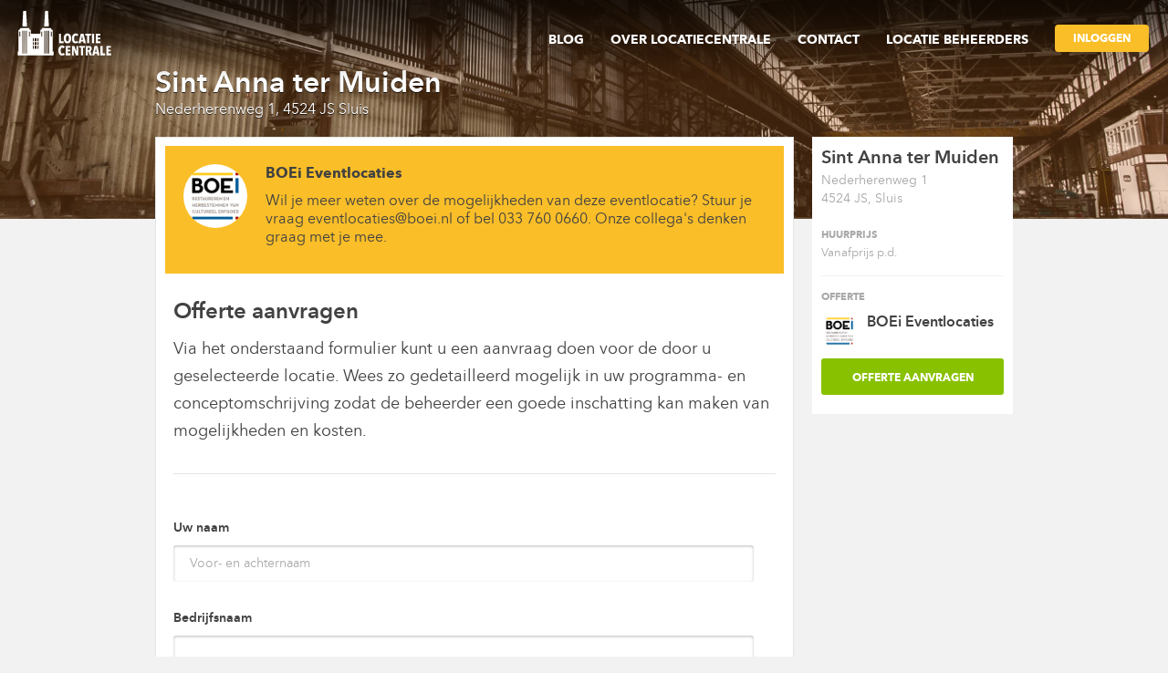

--- FILE ---
content_type: text/html; charset=utf-8
request_url: https://locatiecentrale.nl/locations/153-sint-anna-ter-muiden/offers/new
body_size: 3697
content:
<!DOCTYPE html><html><head><title>Locatiecentrale</title><meta content="width=device-width, initial-scale=1.0, maximum-scale=1.0, minimum-scale=1.0, user-scalable=no" name="viewport" /><meta content="Locatiecentrale maakt (tijdelijk) leegstaande panden inzichtelijk voor eventmanagers en andere creatieven. Authentieke, leegstaande locaties lenen zich perfect voor een bijzonder evenement, foto- of filmlocatie. Verlaten fabrieken, leegstaande kantoren, oude kerken en monumenten; Locatiecentrale maakt ze zichtbaar." name="description" /><meta content="leegstaand,tijdelijk,verhuur,locaties,lokatie,panden,gebouw,fabrieken,kantoren,monumenten,industrieel,kerk,torens,evenementen,events,film,zoeken,aanbod,gebruik,periode,faciliteiten,vergunning,ontheffing,amsterdam,noordholland,nederland,utrecht,haarlem,leiden,denhaag,rotterdam,amersfoort,denbosch,breda,maastricht,groningen,zwolle,apeldoorn,almere,zaandam,ijmuiden,zoeken,techniek,plattegronden,voorzieningen,aanvraag,offerte,beheerder,creatief,uniek,authentiek,indrukwekkend,cultuur,locatieexpert,locatiescout,scout,expertise,locatieexploitatie,productie,eventproductie" name="keywords" /><link rel="stylesheet" media="all" href="/assets/application-0e55bb31a28babfde0b772b0b7d244e9874d363c12ecd70ed410d06c02edbb56.css" /><script src="/assets/application-a5ff9c6c65019f26350877f269cc7f72449ceec5f849cf060f5ec9300451dcb8.js"></script><meta name="csrf-param" content="authenticity_token" />
<meta name="csrf-token" content="gcjvLnieOsqmZ8zdU0BqfEqOqzMwXJT6rppVxA+Mg0P1R86rT0DgTLVJ4hDG8+TwJhmpyaS7g/yJxNSYbCu4mg==" /><link href="/apple-icon-57x57.png" rel="apple-touch-icon" sizes="57x57" /><link href="/apple-icon-60x60.png" rel="apple-touch-icon" sizes="60x60" /><link href="/apple-icon-72x72.png" rel="apple-touch-icon" sizes="72x72" /><link href="/apple-icon-76x76.png" rel="apple-touch-icon" sizes="76x76" /><link href="/apple-icon-114x114.png" rel="apple-touch-icon" sizes="114x114" /><link href="/apple-icon-120x120.png" rel="apple-touch-icon" sizes="120x120" /><link href="/apple-icon-144x144.png" rel="apple-touch-icon" sizes="144x144" /><link href="/apple-icon-152x152.png" rel="apple-touch-icon" sizes="152x152" /><link href="/apple-icon-180x180.png" rel="apple-touch-icon" sizes="180x180" /><link href="/android-icon-192x192.png" rel="icon" sizes="192x192" type="image/png" /><link href="/favicon-32x32.png" rel="icon" sizes="32x32" type="image/png" /><link href="/favicon-96x96.png" rel="icon" sizes="96x96" type="image/png" /><link href="/favicon-16x16.png" rel="icon" sizes="16x16" type="image/png" /><link href="/manifest.json" rel="manifest" /><meta content="#ffffff" name="msapplication-TileColor" /><meta content="/ms-icon-144x144.png" name="msapplication-TileImage" /><meta content="#ffffff" name="theme-color" /></head><body><!-- Google Tag Manager -->
<noscript><iframe src="//www.googletagmanager.com/ns.html?id=GTM-KDCVT7"
height="0" width="0" style="display:none;visibility:hidden"></iframe></noscript>
<script>(function(w,d,s,l,i){w[l]=w[l]||[];w[l].push({'gtm.start':
new Date().getTime(),event:'gtm.js'});var f=d.getElementsByTagName(s)[0],
j=d.createElement(s),dl=l!='dataLayer'?'&l='+l:'';j.async=true;j.src=
'//www.googletagmanager.com/gtm.js?id='+i+dl;f.parentNode.insertBefore(j,f);
})(window,document,'script','dataLayer','GTM-KDCVT7');</script>
<!-- End Google Tag Manager -->
<div class="wrapper"><header id="header"><div class="top"><strong class="logo"><a href="/"> locatie centrale</a></strong><a class="open-menu" href="#"><span>open-menu</span><span>open-menu</span><span>open-menu</span></a><nav id="main-nav"><ul><li class="li"><a href="/blog">Blog</a></li><li class="li"><a href="/over-locatiecentrale">Over Locatiecentrale</a></li><li class="li"><a href="/contact">Contact</a></li><li class="li"><a href="/locatie-beheerders">Locatie beheerders</a></li></ul><a class="btn-login" href="/users/sign_in">Inloggen</a></nav></div><div class="info" style="min-height: 0px"><div class="cell" style="height: 100px;"></div></div><img src="/assets/blog_header-22fc74fe8d29c9625ec632cddc4fe0d13f6653f728ce0ea039e20285b9ee58b2.JPG" alt="Blog header" /></header><div class="container main"><header class="heading"><h1>Sint Anna ter Muiden</h1><span class="small">Nederherenweg 1, 4524 JS Sluis</span></header><div class="clrfix"><div class="content bordered style-02"><div class="ambassador"><div class="avatar"><img alt="BOEi Eventlocaties" src="/uploads/81/default_logo-boei.png" /></div><p><span class="name">BOEi Eventlocaties</span><span class="function"></span></p><P>Wil je meer weten over de mogelijkheden van deze eventlocatie? Stuur je vraag eventlocaties@boei.nl of bel 033 760 0660. Onze collega&#39;s denken graag met je mee.</P></div><div class="request"><h2>Offerte aanvragen</h2><p>Via het onderstaand formulier kunt u een aanvraag doen voor de door u geselecteerde locatie. Wees zo gedetailleerd mogelijk in uw programma- en conceptomschrijving zodat de beheerder een goede inschatting kan maken van mogelijkheden en kosten.</p></div><div class="request-form"><form class="new_form" id="new_form" action="/locations/153-sint-anna-ter-muiden/offers" accept-charset="UTF-8" method="post"><input name="utf8" type="hidden" value="&#x2713;" /><input type="hidden" name="authenticity_token" value="vGOkZqCmPOSzjbIRB1s//8EhciWi+CU2GA/VJk3Ldz3I7IXjl3jmYqCjnNyS6LFzrbZw3zYfMjA/UVR6LmxM5A==" /><div class="request-form-hpot"><input type="text" name="form[hpot_content_1]" id="form_hpot_content_1" /></div><div class="request-form-hpot"><input type="text" value="Enter message" name="form[hpot_content_2]" id="form_hpot_content_2" /></div><div class="row"><label for="label-01"> Uw naam</label><input id="label-01" class="form-control" placeholder="Voor- en achternaam" type="text" name="form[name]" /></div><div class="row"><label for="label-02"> Bedrijfsnaam</label><input id="label-02" class="form-control" type="text" name="form[company_name]" /></div><div class="row"><label for="label-03"> Emailadres</label><input id="label-03" class="form-control" type="email" name="form[email]" /></div><div class="row"><label for="label-04"> Telefoonnummer</label><input id="label-04" class="form-control" type="tel" name="form[phone_number]" /></div><div class="row"><label for="lbl-date-01"> Periode evenement</label><div class="date-holder"><input id="lbl-date-01" class="form-control datepicker-ico holder" placeholder="Start" type="text" name="form[start_at]" /></div><div class="date-holder"><input class="form-control datepicker-ico" placeholder="Einde" type="text" name="form[end_at]" id="form_end_at" /></div></div><div class="row"><label for="label-05"> Budgetindicatie</label><input id="label-05" class="form-control" type="number" name="form[budget_indication]" /></div><div class="row"><div class="col"><label for="label-06"> Details van de aanvraag</label><span>Vertel meer over het concept, doelgroep, programma, etc.</span></div><textarea id="label-06" class="form-control" cols="30" rows="10" name="form[comment]">
</textarea></div><input class="btn-green" type="submit" value="OFFERTE AANVRAGEN" /></form></div></div><aside class="sidebar"><h2>Sint Anna ter Muiden</h2><address>Nederherenweg 1<br />4524 JS, Sluis</address><div class="buy"><strong class="title">HUURPRIJS</strong><div class="row"><span class="name">Vanafprijs p.d.</span></div></div><div class="offer"><strong class="title">OFFERTE</strong><div class="ambassador"><div class="avatar"><img alt="BOEi Eventlocaties" src="/uploads/81/default_logo-boei.png" /></div><p><span class="name">BOEi Eventlocaties</span><span class="function"></span></p></div><a class="btn-green" href="/locations/153-sint-anna-ter-muiden/offers/new">OFFERTE AANVRAGEN</a></div></aside></div></div></div><footer id="footer"><div class="container"><ul class="social"><li><a class="facebook" target="_blank" href="https://www.facebook.com/locatiecentrale"></a></li><li><a class="twitter" target="_blank" href="https://twitter.com/locatiecentrale"></a></li><li><a class="instagram" target="_blank" href="https://instagram.com/locatiecentrale"></a></li><li><a class="linledin" target="_blank" href="https://www.linkedin.com/company/locatiecentrale"></a></li><li><a class="social-01" href="/contact">E-mail</a></li></ul><nav class="footer-nav"><ul><li><a href="/">Locatiecentrale</a></li><li><a href="/downloads/Algemene Voorwaarden Locatiecentrale.pdf" target="_blank">Algemene Voorwaarden</a></li><li><a href="/downloads/Privacy statement Locatiecentrale.pdf" target="_blank">Privacy</a></li><li><a href="/contact">Contact</a></li></ul></nav></div></footer><script type="text/javascript">
  var _gaq = _gaq || [];
  _gaq.push(['_setAccount', 'UA-63757472-1']);
  _gaq.push(['_trackPageview']);

  (function() {
    var ga = document.createElement('script'); ga.type = 'text/javascript'; ga.async = true;
    ga.src = ('https:' == document.location.protocol ? 'https://ssl' : 'http://www') + '.google-analytics.com/ga.js';
    var s = document.getElementsByTagName('script')[0]; s.parentNode.insertBefore(ga, s);
  })();
</script>
</body></html>

--- FILE ---
content_type: text/css
request_url: https://locatiecentrale.nl/assets/application-0e55bb31a28babfde0b772b0b7d244e9874d363c12ecd70ed410d06c02edbb56.css
body_size: 182602
content:
.customForm-hidden{display:block !important;position:absolute !important;left:-9999px !important}.chk-area{margin:0;overflow:hidden;height:22px;width:22px;border:1px solid #ccc;border-radius:3px;cursor:pointer}.result-form .holder-check .chk-area{float:left;margin:0 8px 0 0;background-color:#fff}.price-form .middle .chk-area{height:27px;width:36px;margin:0 auto;border:none}.chk-area span{display:block;width:100%;height:100%;-webkit-transition:opacity .3s;-o-transition:opacity .3s;transition:opacity .3s;opacity:0;visibility:hidden}.chk-checked span{background:url(/assets/ico-checkbox-b36c65a4cf2f153f7f0d222857696d0954ecfe140ad4b5704db3e80d13992d69.svg) no-repeat 50% 50%;-webkit-background-size:12px 9px;background-size:12px 9px;opacity:1;visibility:visible}.price-form .middle .chk-checked span{background:url(/assets/ico-checkbox-02-c8c2bd1cc91e8480e57b4b81f0ea71b6f8ab9c58876c71424d627f4030228ba8.svg) no-repeat 50% 50%;-webkit-background-size:36px auto;background-size:36px auto}.rad-area{margin:0 3px 0 0;float:left;overflow:hidden;height:18px;width:17px}.rad-area span{background:url(/bg-radio.gif) no-repeat;display:block;width:51px;height:36px}.rad-focus span{margin-left:-34px}.rad-checked span{margin-top:-18px}.rad-disabled span{margin-left:-17px}.select-area{background:#fff;float:left;position:relative;overflow:hidden;height:40px;font-size:14px;padding-right:30px;-webkit-box-sizing:border-box;-moz-box-sizing:border-box;box-sizing:border-box;-webkit-box-shadow:inset 0 0 3px #777;box-shadow:inset 0 0 3px #777;border-radius:3px}.search-form .select-area{width:23.41% !important}.select-area .select-opener{position:absolute;z-index:3;top:0;right:0;width:26px;height:100%}.select-area .select-opener:before,.select-area .select-opener:after{content:'';position:absolute;left:50%;top:50%;margin-left:-5px}.select-area .select-opener:before{border:4px solid transparent;border-bottom:6px solid #555;margin-top:-11px}.select-area .select-opener:after{border:4px solid transparent;border-top:6px solid #555;margin-top:1px}.select-area .left{position:absolute;width:10px;height:31px;z-index:1;top:0;left:0;display:none}.select-area .center{white-space:nowrap;-ms-text-overflow:ellipsis;text-overflow:ellipsis;overflow:hidden;position:relative;line-height:41px;cursor:default;display:block;padding:0 0 0 15px;z-index:2;color:#424242}.select-area .center img{margin:5px 5px 0 0;position:relative;float:left}.options-overflow div.drop-list{overflow:auto}.options-hidden{position:absolute !important;top:-9999px !important;left:-9999px !important}.select-options{z-index:3000;background:#fafafa;position:absolute}.select-options .drop-holder{border-style:solid;border-color:#aaa;border-width:0 1px 1px;height:1%;font-size:14px}.select-options-flipped .drop-holder{border-width:2px 2px 0}.select-options div.drop-list{width:100%}.select-options ul{overflow:hidden;list-style:none;width:100%;padding:0;margin:0}.select-options ul li{overflow:hidden;float:left;width:100%;color:#424242}.select-options ul a{text-decoration:none;cursor:default;color:#424242;display:block;overflow:hidden;height:1%;padding:5px 15px}.select-options ul a span{cursor:default;float:left}.select-options .item-selected a{text-decoration:none;background:#666;color:#fff}.select-options ul a:hover{text-decoration:none}.select-options ul a:focus{outline:none}.select-options .optgroup strong{cursor:default;display:block;width:100%}.select-options .optgroup strong em{display:block;padding:5px;height:1%}.select-options .optgroup ul a{padding-left:20px}.select-options img{margin:2px 3px 0 0;float:left;border:0}.select-disabled{background-position:0 -124px;color:#bbb}.select-disabled .left{background-position:0 -93px}.select-disabled .select-opener{background-position:100% -155px}.select-focus{background-position:0 -217px}.select-focus .left{background-position:0 -186px}.select-focus .select-opener{background-position:100% -248px}.select-multiple-wrapper{background:#dfdfdf}.select-multiple-wrapper .wtop,.select-multiple-wrapper .wbot{background:url(/bg-multiple.gif) no-repeat;font-size:0;line-height:0;overflow:hidden;height:5px}.select-multiple-wrapper .wtop .tr,.select-multiple-wrapper .wbot .br{background:url(/bg-multiple.gif) no-repeat 100% 0;width:50%;float:right;height:5px}.select-multiple-wrapper .cwrap,.select-multiple-wrapper .chold{background:url(/bg-multiple.gif) no-repeat 0 50%;padding:0 0 0 5px}.select-multiple-wrapper .chold{background-position:100% 50%;padding:0 5px 0 0}.select-multiple-wrapper .wbot{background-position:0 100%}.select-multiple-wrapper .wbot .br{background-position:100% 100%}.select-multiple-focus .wtop,.select-multiple-focus .wbot,.select-multiple-focus .wtop .tr,.select-multiple-focus .wbot .br,.select-multiple-focus .cwrap,.select-multiple-focus .chold{background-image:url(/bg-multiple-focus.gif) !important}.select-multiple-wrapper ul{list-style:none;overflow:hidden;width:100%;padding:0;margin:0}.select-multiple-wrapper ul li{padding:0 0 1px;float:left;width:100%}.select-multiple-wrapper ul a{text-decoration:none;overflow:hidden;display:block;margin:0 4px 0 0;padding:0 0 0 5px;line-height:19px;color:#000;height:20px}div.noscroll-vertical ul a{margin:0}.select-multiple-wrapper ul a span{display:block;height:20px;padding:0 5px 0 0}.select-multiple-wrapper .item-selected a{background:#8e9294 url(/bg-select-item.gif) no-repeat;color:#fff}.select-multiple-wrapper .item-selected a span{background:url(/bg-select-item.gif) no-repeat 100% 0}.select-multiple-wrapper ul a:hover{text-decoration:none}.select-multiple-wrapper a,.select-multiple-wrapper span{cursor:default}.file-area{position:relative;line-height:40px;overflow:hidden;height:40px}.main-picture .file-area{margin-bottom:9px}.file-area .customForm-wrap{position:relative;overflow:hidden;height:40px;width:0;margin:0 0 -40px;z-index:100;font-size:0;line-height:0}.file-area .customForm-input-wrapper{position:relative;overflow:hidden;height:40px;float:left}.file-area .customForm-fake-input{white-space:nowrap;float:left;box-shadow:0 1px 3px #bbb inset;border-radius:3px;width:235px}.file-area .customForm-fake-input span{cursor:default;overflow:hidden;padding:0 10px 0 0;float:left}.file-area .customForm-fake-input em{float:left;height:40px;width:180px;font-style:normal;padding:0 0 0 20px;overflow:hidden}.file-area .customForm-upload-button{padding:13px 32px 11px;margin:0 0 0 10px;color:#fff;float:left;background:#ccc;border-radius:3px;text-transform:uppercase}.file-area .customForm-upload-button:hover{background:#9e9e9e}.file-area .customForm-upload-button:active,.file-area .customForm-upload-button:focus{background:#707070}.file-area .customForm-upload-button span{text-align:center;font-size:12px;line-height:16px;font-family:'avenirnextltpro-bold-webfont', sans-serif;cursor:default;float:left}.file-input-opacity{z-index:100;position:absolute;height:4px;line-height:40px}.file-disabled{color:#bbb}.scrollable-focus1,.scrollable-focus1 .scrollable-area{background:#ffd !important}.scrollable-focus1 .scrollable-area .scrollable-area{background:#fff !important}.scrollable-area-wrapper{position:relative;overflow:hidden}.scrollable-area-wrapper .vscrollbar{background:url(/bg-vscrollable.gif) no-repeat 0 -20px;position:absolute;cursor:default;height:100%;width:20px;top:0;right:0;z-index:100}.scrollable-area-wrapper .scrollable-fake{overflow:hidden;position:relative}.scrollable-area-wrapper .vscroll-up,.scrollable-area-wrapper .vscroll-down{background:url(/bg-vscrollable.gif) no-repeat;overflow:hidden;width:20px;height:20px;right:0;top:0}.scrollable-area-wrapper .vscroll-line{position:relative;width:100%}.scrollable-area-wrapper .vscroll-down{background-position:-20px 0;top:auto;bottom:0}.scrollable-area-wrapper .vscroll-slider{background:url(/bg-vscrollable.gif) no-repeat -20px 50%;position:absolute;overflow:hidden;width:20px}.scrollable-area-wrapper .scroll-bar-top,.scrollable-area-wrapper .scroll-bar-bottom{background:url(/bg-vscrollable.gif) no-repeat -20px -20px;position:absolute;top:0;width:20px;height:20px}.scrollable-area-wrapper .scroll-bar-bottom{background-position:-20px 100%;top:auto;bottom:0}.scrollable-area-wrapper .hscrollbar{background:url(/bg-hscrollable.gif) no-repeat -20px 0;position:absolute;cursor:default;width:100%;height:20px;bottom:0;left:0;z-index:100}.scrollable-area-wrapper .hscroll-line{position:relative;height:20px;float:left}.scrollable-area-wrapper .hscroll-left,.scrollable-area-wrapper .hscroll-right{background:url(/bg-hscrollable.gif) no-repeat;float:left;overflow:hidden;width:20px;height:20px;left:0;top:0}.scrollable-area-wrapper .hscroll-right{background-position:0 -20px;left:auto;right:0}.scrollable-area-wrapper .hscroll-slider{background:url(/bg-hscrollable.gif) no-repeat 50% -20px;position:absolute;overflow:hidden;height:20px}.scrollable-area-wrapper .scroll-bar-left,.scrollable-area-wrapper .scroll-bar-right{background:url(/bg-hscrollable.gif) no-repeat -20px -20px;position:absolute;left:0;top:0;width:20px;height:20px}.scrollable-area-wrapper .scroll-bar-right{background-position:100% -20px;left:auto;right:0}.textarea-wrapper{overflow:hidden;float:left}.textarea-wrapper textarea,.textarea-wrapper textarea:focus{border:0;margin:0;padding:0 8px;outline:none;background:none;vertical-align:top}.textarea-wrapper .ctop,.textarea-wrapper .cbot,.textarea-wrapper .cright,.textarea-wrapper .cmid,.textarea-wrapper .chold{background:url(/bg-textarea.gif) no-repeat}.textarea-wrapper-focus .ctop,.textarea-wrapper-focus .cbot,.textarea-wrapper-focus .cright,.textarea-wrapper-focus .cmid,.textarea-wrapper-focus .chold{background-image:url(/bg-textarea-focus.gif) !important}.textarea-wrapper .ctop,.textarea-wrapper .cbot{overflow:hidden;font-size:0;line-height:0;height:5px}.textarea-wrapper .ctop .cright,.textarea-wrapper .cbot .cright{background-position:100% 0;width:50%;height:5px;float:right}.textarea-wrapper .cbot .cright{background-position:100% 100%}.textarea-wrapper .cbot{background-position:0 100%}.textarea-wrapper .cmid{background-position:0 50%;padding:0 0 0 5px}.textarea-wrapper .chold{background-position:100% 50%;padding:0 5px 0 0}/*! jQuery UI - v1.11.4 - 2015-08-14
* http://jqueryui.com
* Includes: core.css, datepicker.css, theme.css
* To view and modify this theme, visit http://jqueryui.com/themeroller/?ffDefault=Trebuchet%20MS%2CTahoma%2CVerdana%2CArial%2Csans-serif&fwDefault=bold&fsDefault=1.1em&cornerRadius=4px&bgColorHeader=f6a828&bgTextureHeader=gloss_wave&bgImgOpacityHeader=35&borderColorHeader=e78f08&fcHeader=ffffff&iconColorHeader=ffffff&bgColorContent=eeeeee&bgTextureContent=highlight_soft&bgImgOpacityContent=100&borderColorContent=dddddd&fcContent=333333&iconColorContent=222222&bgColorDefault=f6f6f6&bgTextureDefault=glass&bgImgOpacityDefault=100&borderColorDefault=cccccc&fcDefault=1c94c4&iconColorDefault=ef8c08&bgColorHover=fdf5ce&bgTextureHover=glass&bgImgOpacityHover=100&borderColorHover=fbcb09&fcHover=c77405&iconColorHover=ef8c08&bgColorActive=ffffff&bgTextureActive=glass&bgImgOpacityActive=65&borderColorActive=fbd850&fcActive=eb8f00&iconColorActive=ef8c08&bgColorHighlight=ffe45c&bgTextureHighlight=highlight_soft&bgImgOpacityHighlight=75&borderColorHighlight=fed22f&fcHighlight=363636&iconColorHighlight=228ef1&bgColorError=b81900&bgTextureError=diagonals_thick&bgImgOpacityError=18&borderColorError=cd0a0a&fcError=ffffff&iconColorError=ffd27a&bgColorOverlay=666666&bgTextureOverlay=diagonals_thick&bgImgOpacityOverlay=20&opacityOverlay=50&bgColorShadow=000000&bgTextureShadow=flat&bgImgOpacityShadow=10&opacityShadow=20&thicknessShadow=5px&offsetTopShadow=-5px&offsetLeftShadow=-5px&cornerRadiusShadow=5px
* Copyright 2015 jQuery Foundation and other contributors; Licensed MIT */.ui-helper-hidden{display:none}.ui-helper-hidden-accessible{border:0;clip:rect(0 0 0 0);height:1px;margin:-1px;overflow:hidden;padding:0;position:absolute;width:1px}.ui-helper-reset{margin:0;padding:0;border:0;outline:0;line-height:1.3;text-decoration:none;font-size:100%;list-style:none}.ui-helper-clearfix:before,.ui-helper-clearfix:after{content:"";display:table;border-collapse:collapse}.ui-helper-clearfix:after{clear:both}.ui-helper-clearfix{min-height:0}.ui-helper-zfix{width:100%;height:100%;top:0;left:0;position:absolute;opacity:0;filter:Alpha(Opacity=0)}.ui-front{z-index:100}.ui-state-disabled{cursor:default !important}.ui-icon{display:block;text-indent:-99999px;overflow:hidden;background-repeat:no-repeat}.ui-widget-overlay{position:fixed;top:0;left:0;width:100%;height:100%}.ui-datepicker{width:188px;display:none;padding-left:1px;padding-right:1px}.ui-datepicker .ui-datepicker-header{position:relative}.ui-datepicker .ui-datepicker-prev,.ui-datepicker .ui-datepicker-next{position:absolute;top:0;width:25px}.ui-datepicker .ui-datepicker-prev span,.ui-datepicker .ui-datepicker-next span{position:absolute;top:50%;left:50%;font-size:0;line-height:0;margin-top:6px}.ui-datepicker .ui-datepicker-prev span{border:4px solid transparent;border-right:5px solid #ccc;margin-left:-7px}.ui-datepicker .ui-datepicker-next span{border:4px solid transparent;border-left:5px solid #ccc;margin-left:-4px}.ui-datepicker .ui-datepicker-prev-hover,.ui-datepicker .ui-datepicker-next-hover{top:0}.ui-datepicker .ui-datepicker-prev{left:0}.ui-datepicker .ui-datepicker-next{right:0}.ui-datepicker .ui-datepicker-prev-hover{left:0}.ui-datepicker .ui-datepicker-next-hover{right:0}.ui-datepicker .ui-datepicker-title{margin:0 2.3em;line-height:1.8em;text-align:center;text-transform:capitalize}.ui-datepicker .ui-datepicker-title select{font-size:1em;margin:1px 0}.ui-datepicker select.ui-datepicker-month,.ui-datepicker select.ui-datepicker-year{width:45%}.ui-datepicker table{width:100%;font-size:12px;border-collapse:collapse;margin:0}.ui-datepicker th{padding:5px 0 4px;text-align:center;font-weight:400;border:0}.ui-datepicker td{border:1px solid #fff;padding:0}.ui-datepicker td span,.ui-datepicker td a{display:block;text-align:center;text-decoration:none;padding:0 1px;line-height:26px}.ui-datepicker .ui-datepicker-buttonpane{background-image:none;margin:.7em 0 0 0;padding:0 .2em;border-left:0;border-right:0;border-bottom:0}.ui-datepicker .ui-datepicker-buttonpane button{float:right;margin:.5em .2em .4em;cursor:pointer;padding:.2em .6em .3em .6em;width:auto;overflow:visible}.ui-datepicker .ui-datepicker-buttonpane button.ui-datepicker-current{float:left}.ui-datepicker.ui-datepicker-multi{width:auto}.ui-datepicker-multi .ui-datepicker-group{float:left}.ui-datepicker-multi .ui-datepicker-group table{width:95%;margin:0 auto .4em}.ui-datepicker-multi-2 .ui-datepicker-group{width:50%}.ui-datepicker-multi-3 .ui-datepicker-group{width:33.3%}.ui-datepicker-multi-4 .ui-datepicker-group{width:25%}.ui-datepicker-multi .ui-datepicker-group-last .ui-datepicker-header,.ui-datepicker-multi .ui-datepicker-group-middle .ui-datepicker-header{border-left-width:0}.ui-datepicker-multi .ui-datepicker-buttonpane{clear:left}.ui-datepicker-row-break{clear:both;width:100%;font-size:0}.ui-datepicker-rtl{direction:rtl}.ui-datepicker-rtl .ui-datepicker-prev{right:2px;left:auto}.ui-datepicker-rtl .ui-datepicker-next{left:2px;right:auto}.ui-datepicker-rtl .ui-datepicker-prev:hover{right:1px;left:auto}.ui-datepicker-rtl .ui-datepicker-next:hover{left:1px;right:auto}.ui-datepicker-rtl .ui-datepicker-buttonpane{clear:right}.ui-datepicker-rtl .ui-datepicker-buttonpane button{float:left}.ui-datepicker-rtl .ui-datepicker-buttonpane button.ui-datepicker-current,.ui-datepicker-rtl .ui-datepicker-group{float:right}.ui-datepicker-rtl .ui-datepicker-group-last .ui-datepicker-header,.ui-datepicker-rtl .ui-datepicker-group-middle .ui-datepicker-header{border-right-width:0;border-left-width:1px}.ui-widget{font-family:'Arimo', sans-serif;font-size:12px}.ui-widget .ui-widget{font-size:1em}.ui-widget input,.ui-widget select,.ui-widget textarea,.ui-widget button{font-family:Trebuchet MS,Tahoma,Verdana,Arial,sans-serif;font-size:1em}.ui-widget-content{border:1px solid #dddddd;color:#ababab;background:#fff}.sidebar .ui-widget-content{border:none}.ui-widget-content a{color:#333333}.ui-widget-header{background:#fff;border-bottom:1px solid #e5e5e5;color:#d6d6d6;font-weight:700}.ui-widget-header a{color:#ffffff}.ui-state-default,.ui-widget-content .ui-state-default,.ui-widget-header .ui-state-default{font-weight:700;color:#8f9391;background:#f2f2f2;border-radius:2px}.ui-state-default a,.ui-state-default a:link,.ui-state-default a:visited{color:#1c94c4;text-decoration:none}.ui-state-hover,.ui-widget-content .ui-state-hover,.ui-widget-header .ui-state-hover,.ui-state-focus,.ui-widget-content .ui-state-focus,.ui-widget-header .ui-state-focus{background:#fdf5ce url(/assets/ui-bg_glass_100_fdf5ce_1x400-1cbf4bb8af5ce70ba8228e90a81eddba4733cce35bbbe469e952b8fc7cd49b8d.png) 50% 50% repeat-x;font-weight:bold;color:#c77405}.ui-state-hover a,.ui-state-hover a:hover,.ui-state-hover a:link,.ui-state-hover a:visited,.ui-state-focus a,.ui-state-focus a:hover,.ui-state-focus a:link,.ui-state-focus a:visited{color:#c77405;text-decoration:none}.ui-state-active,.ui-widget-content .ui-state-active,.ui-widget-header .ui-state-active{background:#e9812c;font-weight:bold;color:#fff}.ui-datepicker .ui-datepicker-today a{background:#337ab7;color:#fff}.ui-state-active a,.ui-state-active a:link,.ui-state-active a:visited{color:#eb8f00;text-decoration:none}/*! fancyBox v2.1.5 fancyapps.com | fancyapps.com/fancybox/#license */.fancybox-wrap,.fancybox-skin,.fancybox-outer,.fancybox-inner,.fancybox-image,.fancybox-wrap iframe,.fancybox-wrap object,.fancybox-nav,.fancybox-nav span,.fancybox-tmp{padding:0;margin:0;border:0;outline:none;vertical-align:top}.fancybox-wrap{position:absolute;top:0;left:0;z-index:8020}.fancybox-skin{position:relative;background:#f9f9f9;color:#444;text-shadow:none;-webkit-border-radius:4px;-moz-border-radius:4px;border-radius:4px}.fancybox-opened{z-index:8030}.fancybox-opened .fancybox-skin{-webkit-box-shadow:0 10px 25px rgba(0,0,0,0.5);-moz-box-shadow:0 10px 25px rgba(0,0,0,0.5);box-shadow:0 10px 25px rgba(0,0,0,0.5)}.fancybox-outer,.fancybox-inner{position:relative}.fancybox-inner{overflow:hidden}.fancybox-type-iframe .fancybox-inner{-webkit-overflow-scrolling:touch}.fancybox-error{color:#444;font:14px/20px "Helvetica Neue",Helvetica,Arial,sans-serif;margin:0;padding:15px;white-space:nowrap}.fancybox-image,.fancybox-iframe{display:block;width:100%;height:100%}.fancybox-image{max-width:100%;max-height:100%}#fancybox-loading,.fancybox-close,.fancybox-prev span,.fancybox-next span{background-image:url(/assets/fancybox_sprite-b9d6fddb0988440902fcfc72f371ecfa80ee2eb36073f9eebc17449ee41c886f.png)}#fancybox-loading{position:fixed;top:50%;left:50%;margin-top:-22px;margin-left:-22px;background-position:0 -108px;opacity:0.8;cursor:pointer;z-index:8060}#fancybox-loading div{width:44px;height:44px;background:url(/assets/fancybox_loading-b8681cce947f5b28ed3181b11601e2470b40811722a49564d1271e7b40015064.gif) center center no-repeat}.fancybox-close{position:absolute;top:-18px;right:-18px;width:36px;height:36px;cursor:pointer;z-index:8040}.fancybox-nav{position:absolute;top:0;width:40%;height:100%;cursor:pointer;text-decoration:none;background:transparent url(/assets/blank-b1442e85b03bdcaf66dc58c7abb98745dd2687d86350be9a298a1d9382ac849b.gif);-webkit-tap-highlight-color:transparent;z-index:8040}.fancybox-prev{left:0}.fancybox-next{right:0}.fancybox-nav span{position:absolute;top:50%;width:36px;height:34px;margin-top:-18px;cursor:pointer;z-index:8040;visibility:hidden}.fancybox-prev span{left:10px;background-position:0 -36px}.fancybox-next span{right:10px;background-position:0 -72px}.fancybox-nav:hover span{visibility:visible}.fancybox-tmp{position:absolute;top:-99999px;left:-99999px;visibility:hidden;max-width:99999px;max-height:99999px;overflow:visible !important}.fancybox-lock{overflow:hidden !important;width:auto}.fancybox-lock body{overflow:hidden !important}.fancybox-lock-test{overflow-y:hidden !important}.fancybox-overlay{position:absolute;top:0;left:0;overflow:hidden;display:none;z-index:8010;background:url(/assets/fancybox_overlay-a163bab86035b0ba62c98fbbd4d8b4f5edabbbb774eca0b5e9e5081b5711b2ab.png)}.fancybox-overlay-fixed{position:fixed;bottom:0;right:0}.fancybox-lock .fancybox-overlay{overflow:auto;overflow-y:scroll}.fancybox-title{visibility:hidden;font:normal 13px/20px "Helvetica Neue",Helvetica,Arial,sans-serif;position:relative;text-shadow:none;z-index:8050}.fancybox-opened .fancybox-title{visibility:visible}.fancybox-title-float-wrap{position:absolute;bottom:0;right:50%;margin-bottom:-35px;z-index:8050;text-align:center}.fancybox-title-float-wrap .child{display:inline-block;margin-right:-100%;padding:2px 20px;background:transparent;background:rgba(0,0,0,0.8);-webkit-border-radius:15px;-moz-border-radius:15px;border-radius:15px;text-shadow:0 1px 2px #222;color:#FFF;font-weight:bold;line-height:24px;white-space:nowrap}.fancybox-title-outside-wrap{position:relative;margin-top:10px;color:#fff}.fancybox-title-inside-wrap{padding-top:10px}.fancybox-title-over-wrap{position:absolute;bottom:0;left:0;color:#fff;padding:10px;background:#000;background:rgba(0,0,0,0.8)}@media only screen and (-webkit-min-device-pixel-ratio: 1.5), only screen and (min--moz-device-pixel-ratio: 1.5), only screen and (min-device-pixel-ratio: 1.5){#fancybox-loading,.fancybox-close,.fancybox-prev span,.fancybox-next span{background-image:url(/assets/fancybox_sprite@2x-6ab68245606bbe6ad87ea3f6a044c93f6c21a07e70924b35b68bfb3786d94cf0.png);background-size:44px 152px}#fancybox-loading div{background-image:url(/assets/fancybox_loading@2x-73b27f9aeb7bc6ee3c4bd20742382f015efd89981a3706d2a29a50867849629c.gif);background-size:24px 24px}}/*!
 *  Font Awesome 4.7.0 by @davegandy - http://fontawesome.io - @fontawesome
 *  License - http://fontawesome.io/license (Font: SIL OFL 1.1, CSS: MIT License)
 */@font-face{font-family:'FontAwesome';src:url("/assets/fontawesome-webfont-7bfcab6db99d5cfbf1705ca0536ddc78585432cc5fa41bbd7ad0f009033b2979.eot");src:url("/assets/fontawesome-webfont-7bfcab6db99d5cfbf1705ca0536ddc78585432cc5fa41bbd7ad0f009033b2979.eot?#iefix") format("embedded-opentype"),url("/assets/fontawesome-webfont-2adefcbc041e7d18fcf2d417879dc5a09997aa64d675b7a3c4b6ce33da13f3fe.woff2") format("woff2"),url("/assets/fontawesome-webfont-ba0c59deb5450f5cb41b3f93609ee2d0d995415877ddfa223e8a8a7533474f07.woff") format("woff"),url("/assets/fontawesome-webfont-aa58f33f239a0fb02f5c7a6c45c043d7a9ac9a093335806694ecd6d4edc0d6a8.ttf") format("truetype"),url("/assets/fontawesome-webfont-ad6157926c1622ba4e1d03d478f1541368524bfc46f51e42fe0d945f7ef323e4.svg#fontawesomeregular") format("svg");font-weight:normal;font-style:normal}.fa{display:inline-block;font:normal normal normal 14px/1 FontAwesome;font-size:inherit;text-rendering:auto;-webkit-font-smoothing:antialiased;-moz-osx-font-smoothing:grayscale}.fa-lg{font-size:1.33333333em;line-height:0.75em;vertical-align:-15%}.fa-2x{font-size:2em}.fa-3x{font-size:3em}.fa-4x{font-size:4em}.fa-5x{font-size:5em}.fa-fw{width:1.28571429em;text-align:center}.fa-ul{padding-left:0;margin-left:2.14285714em;list-style-type:none}.fa-ul>li{position:relative}.fa-li{position:absolute;left:-2.14285714em;width:2.14285714em;top:0.14285714em;text-align:center}.fa-li.fa-lg{left:-1.85714286em}.fa-border{padding:.2em .25em .15em;border:solid 0.08em #eeeeee;border-radius:.1em}.fa-pull-left{float:left}.fa-pull-right{float:right}.fa.fa-pull-left{margin-right:.3em}.fa.fa-pull-right{margin-left:.3em}.pull-right{float:right}.pull-left{float:left}.fa.pull-left{margin-right:.3em}.fa.pull-right{margin-left:.3em}.fa-spin{-webkit-animation:fa-spin 2s infinite linear;animation:fa-spin 2s infinite linear}.fa-pulse{-webkit-animation:fa-spin 1s infinite steps(8);animation:fa-spin 1s infinite steps(8)}@-webkit-keyframes fa-spin{0%{-webkit-transform:rotate(0deg);transform:rotate(0deg)}100%{-webkit-transform:rotate(359deg);transform:rotate(359deg)}}@keyframes fa-spin{0%{-webkit-transform:rotate(0deg);transform:rotate(0deg)}100%{-webkit-transform:rotate(359deg);transform:rotate(359deg)}}.fa-rotate-90{-ms-filter:"progid:DXImageTransform.Microsoft.BasicImage(rotation=1)";-webkit-transform:rotate(90deg);-ms-transform:rotate(90deg);transform:rotate(90deg)}.fa-rotate-180{-ms-filter:"progid:DXImageTransform.Microsoft.BasicImage(rotation=2)";-webkit-transform:rotate(180deg);-ms-transform:rotate(180deg);transform:rotate(180deg)}.fa-rotate-270{-ms-filter:"progid:DXImageTransform.Microsoft.BasicImage(rotation=3)";-webkit-transform:rotate(270deg);-ms-transform:rotate(270deg);transform:rotate(270deg)}.fa-flip-horizontal{-ms-filter:"progid:DXImageTransform.Microsoft.BasicImage(rotation=0, mirror=1)";-webkit-transform:scale(-1, 1);-ms-transform:scale(-1, 1);transform:scale(-1, 1)}.fa-flip-vertical{-ms-filter:"progid:DXImageTransform.Microsoft.BasicImage(rotation=2, mirror=1)";-webkit-transform:scale(1, -1);-ms-transform:scale(1, -1);transform:scale(1, -1)}:root .fa-rotate-90,:root .fa-rotate-180,:root .fa-rotate-270,:root .fa-flip-horizontal,:root .fa-flip-vertical{filter:none}.fa-stack{position:relative;display:inline-block;width:2em;height:2em;line-height:2em;vertical-align:middle}.fa-stack-1x,.fa-stack-2x{position:absolute;left:0;width:100%;text-align:center}.fa-stack-1x{line-height:inherit}.fa-stack-2x{font-size:2em}.fa-inverse{color:#ffffff}.fa-glass:before{content:"\f000"}.fa-music:before{content:"\f001"}.fa-search:before{content:"\f002"}.fa-envelope-o:before{content:"\f003"}.fa-heart:before{content:"\f004"}.fa-star:before{content:"\f005"}.fa-star-o:before{content:"\f006"}.fa-user:before{content:"\f007"}.fa-film:before{content:"\f008"}.fa-th-large:before{content:"\f009"}.fa-th:before{content:"\f00a"}.fa-th-list:before{content:"\f00b"}.fa-check:before{content:"\f00c"}.fa-remove:before,.fa-close:before,.fa-times:before{content:"\f00d"}.fa-search-plus:before{content:"\f00e"}.fa-search-minus:before{content:"\f010"}.fa-power-off:before{content:"\f011"}.fa-signal:before{content:"\f012"}.fa-gear:before,.fa-cog:before{content:"\f013"}.fa-trash-o:before{content:"\f014"}.fa-home:before{content:"\f015"}.fa-file-o:before{content:"\f016"}.fa-clock-o:before{content:"\f017"}.fa-road:before{content:"\f018"}.fa-download:before{content:"\f019"}.fa-arrow-circle-o-down:before{content:"\f01a"}.fa-arrow-circle-o-up:before{content:"\f01b"}.fa-inbox:before{content:"\f01c"}.fa-play-circle-o:before{content:"\f01d"}.fa-rotate-right:before,.fa-repeat:before{content:"\f01e"}.fa-refresh:before{content:"\f021"}.fa-list-alt:before{content:"\f022"}.fa-lock:before{content:"\f023"}.fa-flag:before{content:"\f024"}.fa-headphones:before{content:"\f025"}.fa-volume-off:before{content:"\f026"}.fa-volume-down:before{content:"\f027"}.fa-volume-up:before{content:"\f028"}.fa-qrcode:before{content:"\f029"}.fa-barcode:before{content:"\f02a"}.fa-tag:before{content:"\f02b"}.fa-tags:before{content:"\f02c"}.fa-book:before{content:"\f02d"}.fa-bookmark:before{content:"\f02e"}.fa-print:before{content:"\f02f"}.fa-camera:before{content:"\f030"}.fa-font:before{content:"\f031"}.fa-bold:before{content:"\f032"}.fa-italic:before{content:"\f033"}.fa-text-height:before{content:"\f034"}.fa-text-width:before{content:"\f035"}.fa-align-left:before{content:"\f036"}.fa-align-center:before{content:"\f037"}.fa-align-right:before{content:"\f038"}.fa-align-justify:before{content:"\f039"}.fa-list:before{content:"\f03a"}.fa-dedent:before,.fa-outdent:before{content:"\f03b"}.fa-indent:before{content:"\f03c"}.fa-video-camera:before{content:"\f03d"}.fa-photo:before,.fa-image:before,.fa-picture-o:before{content:"\f03e"}.fa-pencil:before{content:"\f040"}.fa-map-marker:before{content:"\f041"}.fa-adjust:before{content:"\f042"}.fa-tint:before{content:"\f043"}.fa-edit:before,.fa-pencil-square-o:before{content:"\f044"}.fa-share-square-o:before{content:"\f045"}.fa-check-square-o:before{content:"\f046"}.fa-arrows:before{content:"\f047"}.fa-step-backward:before{content:"\f048"}.fa-fast-backward:before{content:"\f049"}.fa-backward:before{content:"\f04a"}.fa-play:before{content:"\f04b"}.fa-pause:before{content:"\f04c"}.fa-stop:before{content:"\f04d"}.fa-forward:before{content:"\f04e"}.fa-fast-forward:before{content:"\f050"}.fa-step-forward:before{content:"\f051"}.fa-eject:before{content:"\f052"}.fa-chevron-left:before{content:"\f053"}.fa-chevron-right:before{content:"\f054"}.fa-plus-circle:before{content:"\f055"}.fa-minus-circle:before{content:"\f056"}.fa-times-circle:before{content:"\f057"}.fa-check-circle:before{content:"\f058"}.fa-question-circle:before{content:"\f059"}.fa-info-circle:before{content:"\f05a"}.fa-crosshairs:before{content:"\f05b"}.fa-times-circle-o:before{content:"\f05c"}.fa-check-circle-o:before{content:"\f05d"}.fa-ban:before{content:"\f05e"}.fa-arrow-left:before{content:"\f060"}.fa-arrow-right:before{content:"\f061"}.fa-arrow-up:before{content:"\f062"}.fa-arrow-down:before{content:"\f063"}.fa-mail-forward:before,.fa-share:before{content:"\f064"}.fa-expand:before{content:"\f065"}.fa-compress:before{content:"\f066"}.fa-plus:before{content:"\f067"}.fa-minus:before{content:"\f068"}.fa-asterisk:before{content:"\f069"}.fa-exclamation-circle:before{content:"\f06a"}.fa-gift:before{content:"\f06b"}.fa-leaf:before{content:"\f06c"}.fa-fire:before{content:"\f06d"}.fa-eye:before{content:"\f06e"}.fa-eye-slash:before{content:"\f070"}.fa-warning:before,.fa-exclamation-triangle:before{content:"\f071"}.fa-plane:before{content:"\f072"}.fa-calendar:before{content:"\f073"}.fa-random:before{content:"\f074"}.fa-comment:before{content:"\f075"}.fa-magnet:before{content:"\f076"}.fa-chevron-up:before{content:"\f077"}.fa-chevron-down:before{content:"\f078"}.fa-retweet:before{content:"\f079"}.fa-shopping-cart:before{content:"\f07a"}.fa-folder:before{content:"\f07b"}.fa-folder-open:before{content:"\f07c"}.fa-arrows-v:before{content:"\f07d"}.fa-arrows-h:before{content:"\f07e"}.fa-bar-chart-o:before,.fa-bar-chart:before{content:"\f080"}.fa-twitter-square:before{content:"\f081"}.fa-facebook-square:before{content:"\f082"}.fa-camera-retro:before{content:"\f083"}.fa-key:before{content:"\f084"}.fa-gears:before,.fa-cogs:before{content:"\f085"}.fa-comments:before{content:"\f086"}.fa-thumbs-o-up:before{content:"\f087"}.fa-thumbs-o-down:before{content:"\f088"}.fa-star-half:before{content:"\f089"}.fa-heart-o:before{content:"\f08a"}.fa-sign-out:before{content:"\f08b"}.fa-linkedin-square:before{content:"\f08c"}.fa-thumb-tack:before{content:"\f08d"}.fa-external-link:before{content:"\f08e"}.fa-sign-in:before{content:"\f090"}.fa-trophy:before{content:"\f091"}.fa-github-square:before{content:"\f092"}.fa-upload:before{content:"\f093"}.fa-lemon-o:before{content:"\f094"}.fa-phone:before{content:"\f095"}.fa-square-o:before{content:"\f096"}.fa-bookmark-o:before{content:"\f097"}.fa-phone-square:before{content:"\f098"}.fa-twitter:before{content:"\f099"}.fa-facebook-f:before,.fa-facebook:before{content:"\f09a"}.fa-github:before{content:"\f09b"}.fa-unlock:before{content:"\f09c"}.fa-credit-card:before{content:"\f09d"}.fa-feed:before,.fa-rss:before{content:"\f09e"}.fa-hdd-o:before{content:"\f0a0"}.fa-bullhorn:before{content:"\f0a1"}.fa-bell:before{content:"\f0f3"}.fa-certificate:before{content:"\f0a3"}.fa-hand-o-right:before{content:"\f0a4"}.fa-hand-o-left:before{content:"\f0a5"}.fa-hand-o-up:before{content:"\f0a6"}.fa-hand-o-down:before{content:"\f0a7"}.fa-arrow-circle-left:before{content:"\f0a8"}.fa-arrow-circle-right:before{content:"\f0a9"}.fa-arrow-circle-up:before{content:"\f0aa"}.fa-arrow-circle-down:before{content:"\f0ab"}.fa-globe:before{content:"\f0ac"}.fa-wrench:before{content:"\f0ad"}.fa-tasks:before{content:"\f0ae"}.fa-filter:before{content:"\f0b0"}.fa-briefcase:before{content:"\f0b1"}.fa-arrows-alt:before{content:"\f0b2"}.fa-group:before,.fa-users:before{content:"\f0c0"}.fa-chain:before,.fa-link:before{content:"\f0c1"}.fa-cloud:before{content:"\f0c2"}.fa-flask:before{content:"\f0c3"}.fa-cut:before,.fa-scissors:before{content:"\f0c4"}.fa-copy:before,.fa-files-o:before{content:"\f0c5"}.fa-paperclip:before{content:"\f0c6"}.fa-save:before,.fa-floppy-o:before{content:"\f0c7"}.fa-square:before{content:"\f0c8"}.fa-navicon:before,.fa-reorder:before,.fa-bars:before{content:"\f0c9"}.fa-list-ul:before{content:"\f0ca"}.fa-list-ol:before{content:"\f0cb"}.fa-strikethrough:before{content:"\f0cc"}.fa-underline:before{content:"\f0cd"}.fa-table:before{content:"\f0ce"}.fa-magic:before{content:"\f0d0"}.fa-truck:before{content:"\f0d1"}.fa-pinterest:before{content:"\f0d2"}.fa-pinterest-square:before{content:"\f0d3"}.fa-google-plus-square:before{content:"\f0d4"}.fa-google-plus:before{content:"\f0d5"}.fa-money:before{content:"\f0d6"}.fa-caret-down:before{content:"\f0d7"}.fa-caret-up:before{content:"\f0d8"}.fa-caret-left:before{content:"\f0d9"}.fa-caret-right:before{content:"\f0da"}.fa-columns:before{content:"\f0db"}.fa-unsorted:before,.fa-sort:before{content:"\f0dc"}.fa-sort-down:before,.fa-sort-desc:before{content:"\f0dd"}.fa-sort-up:before,.fa-sort-asc:before{content:"\f0de"}.fa-envelope:before{content:"\f0e0"}.fa-linkedin:before{content:"\f0e1"}.fa-rotate-left:before,.fa-undo:before{content:"\f0e2"}.fa-legal:before,.fa-gavel:before{content:"\f0e3"}.fa-dashboard:before,.fa-tachometer:before{content:"\f0e4"}.fa-comment-o:before{content:"\f0e5"}.fa-comments-o:before{content:"\f0e6"}.fa-flash:before,.fa-bolt:before{content:"\f0e7"}.fa-sitemap:before{content:"\f0e8"}.fa-umbrella:before{content:"\f0e9"}.fa-paste:before,.fa-clipboard:before{content:"\f0ea"}.fa-lightbulb-o:before{content:"\f0eb"}.fa-exchange:before{content:"\f0ec"}.fa-cloud-download:before{content:"\f0ed"}.fa-cloud-upload:before{content:"\f0ee"}.fa-user-md:before{content:"\f0f0"}.fa-stethoscope:before{content:"\f0f1"}.fa-suitcase:before{content:"\f0f2"}.fa-bell-o:before{content:"\f0a2"}.fa-coffee:before{content:"\f0f4"}.fa-cutlery:before{content:"\f0f5"}.fa-file-text-o:before{content:"\f0f6"}.fa-building-o:before{content:"\f0f7"}.fa-hospital-o:before{content:"\f0f8"}.fa-ambulance:before{content:"\f0f9"}.fa-medkit:before{content:"\f0fa"}.fa-fighter-jet:before{content:"\f0fb"}.fa-beer:before{content:"\f0fc"}.fa-h-square:before{content:"\f0fd"}.fa-plus-square:before{content:"\f0fe"}.fa-angle-double-left:before{content:"\f100"}.fa-angle-double-right:before{content:"\f101"}.fa-angle-double-up:before{content:"\f102"}.fa-angle-double-down:before{content:"\f103"}.fa-angle-left:before{content:"\f104"}.fa-angle-right:before{content:"\f105"}.fa-angle-up:before{content:"\f106"}.fa-angle-down:before{content:"\f107"}.fa-desktop:before{content:"\f108"}.fa-laptop:before{content:"\f109"}.fa-tablet:before{content:"\f10a"}.fa-mobile-phone:before,.fa-mobile:before{content:"\f10b"}.fa-circle-o:before{content:"\f10c"}.fa-quote-left:before{content:"\f10d"}.fa-quote-right:before{content:"\f10e"}.fa-spinner:before{content:"\f110"}.fa-circle:before{content:"\f111"}.fa-mail-reply:before,.fa-reply:before{content:"\f112"}.fa-github-alt:before{content:"\f113"}.fa-folder-o:before{content:"\f114"}.fa-folder-open-o:before{content:"\f115"}.fa-smile-o:before{content:"\f118"}.fa-frown-o:before{content:"\f119"}.fa-meh-o:before{content:"\f11a"}.fa-gamepad:before{content:"\f11b"}.fa-keyboard-o:before{content:"\f11c"}.fa-flag-o:before{content:"\f11d"}.fa-flag-checkered:before{content:"\f11e"}.fa-terminal:before{content:"\f120"}.fa-code:before{content:"\f121"}.fa-mail-reply-all:before,.fa-reply-all:before{content:"\f122"}.fa-star-half-empty:before,.fa-star-half-full:before,.fa-star-half-o:before{content:"\f123"}.fa-location-arrow:before{content:"\f124"}.fa-crop:before{content:"\f125"}.fa-code-fork:before{content:"\f126"}.fa-unlink:before,.fa-chain-broken:before{content:"\f127"}.fa-question:before{content:"\f128"}.fa-info:before{content:"\f129"}.fa-exclamation:before{content:"\f12a"}.fa-superscript:before{content:"\f12b"}.fa-subscript:before{content:"\f12c"}.fa-eraser:before{content:"\f12d"}.fa-puzzle-piece:before{content:"\f12e"}.fa-microphone:before{content:"\f130"}.fa-microphone-slash:before{content:"\f131"}.fa-shield:before{content:"\f132"}.fa-calendar-o:before{content:"\f133"}.fa-fire-extinguisher:before{content:"\f134"}.fa-rocket:before{content:"\f135"}.fa-maxcdn:before{content:"\f136"}.fa-chevron-circle-left:before{content:"\f137"}.fa-chevron-circle-right:before{content:"\f138"}.fa-chevron-circle-up:before{content:"\f139"}.fa-chevron-circle-down:before{content:"\f13a"}.fa-html5:before{content:"\f13b"}.fa-css3:before{content:"\f13c"}.fa-anchor:before{content:"\f13d"}.fa-unlock-alt:before{content:"\f13e"}.fa-bullseye:before{content:"\f140"}.fa-ellipsis-h:before{content:"\f141"}.fa-ellipsis-v:before{content:"\f142"}.fa-rss-square:before{content:"\f143"}.fa-play-circle:before{content:"\f144"}.fa-ticket:before{content:"\f145"}.fa-minus-square:before{content:"\f146"}.fa-minus-square-o:before{content:"\f147"}.fa-level-up:before{content:"\f148"}.fa-level-down:before{content:"\f149"}.fa-check-square:before{content:"\f14a"}.fa-pencil-square:before{content:"\f14b"}.fa-external-link-square:before{content:"\f14c"}.fa-share-square:before{content:"\f14d"}.fa-compass:before{content:"\f14e"}.fa-toggle-down:before,.fa-caret-square-o-down:before{content:"\f150"}.fa-toggle-up:before,.fa-caret-square-o-up:before{content:"\f151"}.fa-toggle-right:before,.fa-caret-square-o-right:before{content:"\f152"}.fa-euro:before,.fa-eur:before{content:"\f153"}.fa-gbp:before{content:"\f154"}.fa-dollar:before,.fa-usd:before{content:"\f155"}.fa-rupee:before,.fa-inr:before{content:"\f156"}.fa-cny:before,.fa-rmb:before,.fa-yen:before,.fa-jpy:before{content:"\f157"}.fa-ruble:before,.fa-rouble:before,.fa-rub:before{content:"\f158"}.fa-won:before,.fa-krw:before{content:"\f159"}.fa-bitcoin:before,.fa-btc:before{content:"\f15a"}.fa-file:before{content:"\f15b"}.fa-file-text:before{content:"\f15c"}.fa-sort-alpha-asc:before{content:"\f15d"}.fa-sort-alpha-desc:before{content:"\f15e"}.fa-sort-amount-asc:before{content:"\f160"}.fa-sort-amount-desc:before{content:"\f161"}.fa-sort-numeric-asc:before{content:"\f162"}.fa-sort-numeric-desc:before{content:"\f163"}.fa-thumbs-up:before{content:"\f164"}.fa-thumbs-down:before{content:"\f165"}.fa-youtube-square:before{content:"\f166"}.fa-youtube:before{content:"\f167"}.fa-xing:before{content:"\f168"}.fa-xing-square:before{content:"\f169"}.fa-youtube-play:before{content:"\f16a"}.fa-dropbox:before{content:"\f16b"}.fa-stack-overflow:before{content:"\f16c"}.fa-instagram:before{content:"\f16d"}.fa-flickr:before{content:"\f16e"}.fa-adn:before{content:"\f170"}.fa-bitbucket:before{content:"\f171"}.fa-bitbucket-square:before{content:"\f172"}.fa-tumblr:before{content:"\f173"}.fa-tumblr-square:before{content:"\f174"}.fa-long-arrow-down:before{content:"\f175"}.fa-long-arrow-up:before{content:"\f176"}.fa-long-arrow-left:before{content:"\f177"}.fa-long-arrow-right:before{content:"\f178"}.fa-apple:before{content:"\f179"}.fa-windows:before{content:"\f17a"}.fa-android:before{content:"\f17b"}.fa-linux:before{content:"\f17c"}.fa-dribbble:before{content:"\f17d"}.fa-skype:before{content:"\f17e"}.fa-foursquare:before{content:"\f180"}.fa-trello:before{content:"\f181"}.fa-female:before{content:"\f182"}.fa-male:before{content:"\f183"}.fa-gittip:before,.fa-gratipay:before{content:"\f184"}.fa-sun-o:before{content:"\f185"}.fa-moon-o:before{content:"\f186"}.fa-archive:before{content:"\f187"}.fa-bug:before{content:"\f188"}.fa-vk:before{content:"\f189"}.fa-weibo:before{content:"\f18a"}.fa-renren:before{content:"\f18b"}.fa-pagelines:before{content:"\f18c"}.fa-stack-exchange:before{content:"\f18d"}.fa-arrow-circle-o-right:before{content:"\f18e"}.fa-arrow-circle-o-left:before{content:"\f190"}.fa-toggle-left:before,.fa-caret-square-o-left:before{content:"\f191"}.fa-dot-circle-o:before{content:"\f192"}.fa-wheelchair:before{content:"\f193"}.fa-vimeo-square:before{content:"\f194"}.fa-turkish-lira:before,.fa-try:before{content:"\f195"}.fa-plus-square-o:before{content:"\f196"}.fa-space-shuttle:before{content:"\f197"}.fa-slack:before{content:"\f198"}.fa-envelope-square:before{content:"\f199"}.fa-wordpress:before{content:"\f19a"}.fa-openid:before{content:"\f19b"}.fa-institution:before,.fa-bank:before,.fa-university:before{content:"\f19c"}.fa-mortar-board:before,.fa-graduation-cap:before{content:"\f19d"}.fa-yahoo:before{content:"\f19e"}.fa-google:before{content:"\f1a0"}.fa-reddit:before{content:"\f1a1"}.fa-reddit-square:before{content:"\f1a2"}.fa-stumbleupon-circle:before{content:"\f1a3"}.fa-stumbleupon:before{content:"\f1a4"}.fa-delicious:before{content:"\f1a5"}.fa-digg:before{content:"\f1a6"}.fa-pied-piper-pp:before{content:"\f1a7"}.fa-pied-piper-alt:before{content:"\f1a8"}.fa-drupal:before{content:"\f1a9"}.fa-joomla:before{content:"\f1aa"}.fa-language:before{content:"\f1ab"}.fa-fax:before{content:"\f1ac"}.fa-building:before{content:"\f1ad"}.fa-child:before{content:"\f1ae"}.fa-paw:before{content:"\f1b0"}.fa-spoon:before{content:"\f1b1"}.fa-cube:before{content:"\f1b2"}.fa-cubes:before{content:"\f1b3"}.fa-behance:before{content:"\f1b4"}.fa-behance-square:before{content:"\f1b5"}.fa-steam:before{content:"\f1b6"}.fa-steam-square:before{content:"\f1b7"}.fa-recycle:before{content:"\f1b8"}.fa-automobile:before,.fa-car:before{content:"\f1b9"}.fa-cab:before,.fa-taxi:before{content:"\f1ba"}.fa-tree:before{content:"\f1bb"}.fa-spotify:before{content:"\f1bc"}.fa-deviantart:before{content:"\f1bd"}.fa-soundcloud:before{content:"\f1be"}.fa-database:before{content:"\f1c0"}.fa-file-pdf-o:before{content:"\f1c1"}.fa-file-word-o:before{content:"\f1c2"}.fa-file-excel-o:before{content:"\f1c3"}.fa-file-powerpoint-o:before{content:"\f1c4"}.fa-file-photo-o:before,.fa-file-picture-o:before,.fa-file-image-o:before{content:"\f1c5"}.fa-file-zip-o:before,.fa-file-archive-o:before{content:"\f1c6"}.fa-file-sound-o:before,.fa-file-audio-o:before{content:"\f1c7"}.fa-file-movie-o:before,.fa-file-video-o:before{content:"\f1c8"}.fa-file-code-o:before{content:"\f1c9"}.fa-vine:before{content:"\f1ca"}.fa-codepen:before{content:"\f1cb"}.fa-jsfiddle:before{content:"\f1cc"}.fa-life-bouy:before,.fa-life-buoy:before,.fa-life-saver:before,.fa-support:before,.fa-life-ring:before{content:"\f1cd"}.fa-circle-o-notch:before{content:"\f1ce"}.fa-ra:before,.fa-resistance:before,.fa-rebel:before{content:"\f1d0"}.fa-ge:before,.fa-empire:before{content:"\f1d1"}.fa-git-square:before{content:"\f1d2"}.fa-git:before{content:"\f1d3"}.fa-y-combinator-square:before,.fa-yc-square:before,.fa-hacker-news:before{content:"\f1d4"}.fa-tencent-weibo:before{content:"\f1d5"}.fa-qq:before{content:"\f1d6"}.fa-wechat:before,.fa-weixin:before{content:"\f1d7"}.fa-send:before,.fa-paper-plane:before{content:"\f1d8"}.fa-send-o:before,.fa-paper-plane-o:before{content:"\f1d9"}.fa-history:before{content:"\f1da"}.fa-circle-thin:before{content:"\f1db"}.fa-header:before{content:"\f1dc"}.fa-paragraph:before{content:"\f1dd"}.fa-sliders:before{content:"\f1de"}.fa-share-alt:before{content:"\f1e0"}.fa-share-alt-square:before{content:"\f1e1"}.fa-bomb:before{content:"\f1e2"}.fa-soccer-ball-o:before,.fa-futbol-o:before{content:"\f1e3"}.fa-tty:before{content:"\f1e4"}.fa-binoculars:before{content:"\f1e5"}.fa-plug:before{content:"\f1e6"}.fa-slideshare:before{content:"\f1e7"}.fa-twitch:before{content:"\f1e8"}.fa-yelp:before{content:"\f1e9"}.fa-newspaper-o:before{content:"\f1ea"}.fa-wifi:before{content:"\f1eb"}.fa-calculator:before{content:"\f1ec"}.fa-paypal:before{content:"\f1ed"}.fa-google-wallet:before{content:"\f1ee"}.fa-cc-visa:before{content:"\f1f0"}.fa-cc-mastercard:before{content:"\f1f1"}.fa-cc-discover:before{content:"\f1f2"}.fa-cc-amex:before{content:"\f1f3"}.fa-cc-paypal:before{content:"\f1f4"}.fa-cc-stripe:before{content:"\f1f5"}.fa-bell-slash:before{content:"\f1f6"}.fa-bell-slash-o:before{content:"\f1f7"}.fa-trash:before{content:"\f1f8"}.fa-copyright:before{content:"\f1f9"}.fa-at:before{content:"\f1fa"}.fa-eyedropper:before{content:"\f1fb"}.fa-paint-brush:before{content:"\f1fc"}.fa-birthday-cake:before{content:"\f1fd"}.fa-area-chart:before{content:"\f1fe"}.fa-pie-chart:before{content:"\f200"}.fa-line-chart:before{content:"\f201"}.fa-lastfm:before{content:"\f202"}.fa-lastfm-square:before{content:"\f203"}.fa-toggle-off:before{content:"\f204"}.fa-toggle-on:before{content:"\f205"}.fa-bicycle:before{content:"\f206"}.fa-bus:before{content:"\f207"}.fa-ioxhost:before{content:"\f208"}.fa-angellist:before{content:"\f209"}.fa-cc:before{content:"\f20a"}.fa-shekel:before,.fa-sheqel:before,.fa-ils:before{content:"\f20b"}.fa-meanpath:before{content:"\f20c"}.fa-buysellads:before{content:"\f20d"}.fa-connectdevelop:before{content:"\f20e"}.fa-dashcube:before{content:"\f210"}.fa-forumbee:before{content:"\f211"}.fa-leanpub:before{content:"\f212"}.fa-sellsy:before{content:"\f213"}.fa-shirtsinbulk:before{content:"\f214"}.fa-simplybuilt:before{content:"\f215"}.fa-skyatlas:before{content:"\f216"}.fa-cart-plus:before{content:"\f217"}.fa-cart-arrow-down:before{content:"\f218"}.fa-diamond:before{content:"\f219"}.fa-ship:before{content:"\f21a"}.fa-user-secret:before{content:"\f21b"}.fa-motorcycle:before{content:"\f21c"}.fa-street-view:before{content:"\f21d"}.fa-heartbeat:before{content:"\f21e"}.fa-venus:before{content:"\f221"}.fa-mars:before{content:"\f222"}.fa-mercury:before{content:"\f223"}.fa-intersex:before,.fa-transgender:before{content:"\f224"}.fa-transgender-alt:before{content:"\f225"}.fa-venus-double:before{content:"\f226"}.fa-mars-double:before{content:"\f227"}.fa-venus-mars:before{content:"\f228"}.fa-mars-stroke:before{content:"\f229"}.fa-mars-stroke-v:before{content:"\f22a"}.fa-mars-stroke-h:before{content:"\f22b"}.fa-neuter:before{content:"\f22c"}.fa-genderless:before{content:"\f22d"}.fa-facebook-official:before{content:"\f230"}.fa-pinterest-p:before{content:"\f231"}.fa-whatsapp:before{content:"\f232"}.fa-server:before{content:"\f233"}.fa-user-plus:before{content:"\f234"}.fa-user-times:before{content:"\f235"}.fa-hotel:before,.fa-bed:before{content:"\f236"}.fa-viacoin:before{content:"\f237"}.fa-train:before{content:"\f238"}.fa-subway:before{content:"\f239"}.fa-medium:before{content:"\f23a"}.fa-yc:before,.fa-y-combinator:before{content:"\f23b"}.fa-optin-monster:before{content:"\f23c"}.fa-opencart:before{content:"\f23d"}.fa-expeditedssl:before{content:"\f23e"}.fa-battery-4:before,.fa-battery:before,.fa-battery-full:before{content:"\f240"}.fa-battery-3:before,.fa-battery-three-quarters:before{content:"\f241"}.fa-battery-2:before,.fa-battery-half:before{content:"\f242"}.fa-battery-1:before,.fa-battery-quarter:before{content:"\f243"}.fa-battery-0:before,.fa-battery-empty:before{content:"\f244"}.fa-mouse-pointer:before{content:"\f245"}.fa-i-cursor:before{content:"\f246"}.fa-object-group:before{content:"\f247"}.fa-object-ungroup:before{content:"\f248"}.fa-sticky-note:before{content:"\f249"}.fa-sticky-note-o:before{content:"\f24a"}.fa-cc-jcb:before{content:"\f24b"}.fa-cc-diners-club:before{content:"\f24c"}.fa-clone:before{content:"\f24d"}.fa-balance-scale:before{content:"\f24e"}.fa-hourglass-o:before{content:"\f250"}.fa-hourglass-1:before,.fa-hourglass-start:before{content:"\f251"}.fa-hourglass-2:before,.fa-hourglass-half:before{content:"\f252"}.fa-hourglass-3:before,.fa-hourglass-end:before{content:"\f253"}.fa-hourglass:before{content:"\f254"}.fa-hand-grab-o:before,.fa-hand-rock-o:before{content:"\f255"}.fa-hand-stop-o:before,.fa-hand-paper-o:before{content:"\f256"}.fa-hand-scissors-o:before{content:"\f257"}.fa-hand-lizard-o:before{content:"\f258"}.fa-hand-spock-o:before{content:"\f259"}.fa-hand-pointer-o:before{content:"\f25a"}.fa-hand-peace-o:before{content:"\f25b"}.fa-trademark:before{content:"\f25c"}.fa-registered:before{content:"\f25d"}.fa-creative-commons:before{content:"\f25e"}.fa-gg:before{content:"\f260"}.fa-gg-circle:before{content:"\f261"}.fa-tripadvisor:before{content:"\f262"}.fa-odnoklassniki:before{content:"\f263"}.fa-odnoklassniki-square:before{content:"\f264"}.fa-get-pocket:before{content:"\f265"}.fa-wikipedia-w:before{content:"\f266"}.fa-safari:before{content:"\f267"}.fa-chrome:before{content:"\f268"}.fa-firefox:before{content:"\f269"}.fa-opera:before{content:"\f26a"}.fa-internet-explorer:before{content:"\f26b"}.fa-tv:before,.fa-television:before{content:"\f26c"}.fa-contao:before{content:"\f26d"}.fa-500px:before{content:"\f26e"}.fa-amazon:before{content:"\f270"}.fa-calendar-plus-o:before{content:"\f271"}.fa-calendar-minus-o:before{content:"\f272"}.fa-calendar-times-o:before{content:"\f273"}.fa-calendar-check-o:before{content:"\f274"}.fa-industry:before{content:"\f275"}.fa-map-pin:before{content:"\f276"}.fa-map-signs:before{content:"\f277"}.fa-map-o:before{content:"\f278"}.fa-map:before{content:"\f279"}.fa-commenting:before{content:"\f27a"}.fa-commenting-o:before{content:"\f27b"}.fa-houzz:before{content:"\f27c"}.fa-vimeo:before{content:"\f27d"}.fa-black-tie:before{content:"\f27e"}.fa-fonticons:before{content:"\f280"}.fa-reddit-alien:before{content:"\f281"}.fa-edge:before{content:"\f282"}.fa-credit-card-alt:before{content:"\f283"}.fa-codiepie:before{content:"\f284"}.fa-modx:before{content:"\f285"}.fa-fort-awesome:before{content:"\f286"}.fa-usb:before{content:"\f287"}.fa-product-hunt:before{content:"\f288"}.fa-mixcloud:before{content:"\f289"}.fa-scribd:before{content:"\f28a"}.fa-pause-circle:before{content:"\f28b"}.fa-pause-circle-o:before{content:"\f28c"}.fa-stop-circle:before{content:"\f28d"}.fa-stop-circle-o:before{content:"\f28e"}.fa-shopping-bag:before{content:"\f290"}.fa-shopping-basket:before{content:"\f291"}.fa-hashtag:before{content:"\f292"}.fa-bluetooth:before{content:"\f293"}.fa-bluetooth-b:before{content:"\f294"}.fa-percent:before{content:"\f295"}.fa-gitlab:before{content:"\f296"}.fa-wpbeginner:before{content:"\f297"}.fa-wpforms:before{content:"\f298"}.fa-envira:before{content:"\f299"}.fa-universal-access:before{content:"\f29a"}.fa-wheelchair-alt:before{content:"\f29b"}.fa-question-circle-o:before{content:"\f29c"}.fa-blind:before{content:"\f29d"}.fa-audio-description:before{content:"\f29e"}.fa-volume-control-phone:before{content:"\f2a0"}.fa-braille:before{content:"\f2a1"}.fa-assistive-listening-systems:before{content:"\f2a2"}.fa-asl-interpreting:before,.fa-american-sign-language-interpreting:before{content:"\f2a3"}.fa-deafness:before,.fa-hard-of-hearing:before,.fa-deaf:before{content:"\f2a4"}.fa-glide:before{content:"\f2a5"}.fa-glide-g:before{content:"\f2a6"}.fa-signing:before,.fa-sign-language:before{content:"\f2a7"}.fa-low-vision:before{content:"\f2a8"}.fa-viadeo:before{content:"\f2a9"}.fa-viadeo-square:before{content:"\f2aa"}.fa-snapchat:before{content:"\f2ab"}.fa-snapchat-ghost:before{content:"\f2ac"}.fa-snapchat-square:before{content:"\f2ad"}.fa-pied-piper:before{content:"\f2ae"}.fa-first-order:before{content:"\f2b0"}.fa-yoast:before{content:"\f2b1"}.fa-themeisle:before{content:"\f2b2"}.fa-google-plus-circle:before,.fa-google-plus-official:before{content:"\f2b3"}.fa-fa:before,.fa-font-awesome:before{content:"\f2b4"}.fa-handshake-o:before{content:"\f2b5"}.fa-envelope-open:before{content:"\f2b6"}.fa-envelope-open-o:before{content:"\f2b7"}.fa-linode:before{content:"\f2b8"}.fa-address-book:before{content:"\f2b9"}.fa-address-book-o:before{content:"\f2ba"}.fa-vcard:before,.fa-address-card:before{content:"\f2bb"}.fa-vcard-o:before,.fa-address-card-o:before{content:"\f2bc"}.fa-user-circle:before{content:"\f2bd"}.fa-user-circle-o:before{content:"\f2be"}.fa-user-o:before{content:"\f2c0"}.fa-id-badge:before{content:"\f2c1"}.fa-drivers-license:before,.fa-id-card:before{content:"\f2c2"}.fa-drivers-license-o:before,.fa-id-card-o:before{content:"\f2c3"}.fa-quora:before{content:"\f2c4"}.fa-free-code-camp:before{content:"\f2c5"}.fa-telegram:before{content:"\f2c6"}.fa-thermometer-4:before,.fa-thermometer:before,.fa-thermometer-full:before{content:"\f2c7"}.fa-thermometer-3:before,.fa-thermometer-three-quarters:before{content:"\f2c8"}.fa-thermometer-2:before,.fa-thermometer-half:before{content:"\f2c9"}.fa-thermometer-1:before,.fa-thermometer-quarter:before{content:"\f2ca"}.fa-thermometer-0:before,.fa-thermometer-empty:before{content:"\f2cb"}.fa-shower:before{content:"\f2cc"}.fa-bathtub:before,.fa-s15:before,.fa-bath:before{content:"\f2cd"}.fa-podcast:before{content:"\f2ce"}.fa-window-maximize:before{content:"\f2d0"}.fa-window-minimize:before{content:"\f2d1"}.fa-window-restore:before{content:"\f2d2"}.fa-times-rectangle:before,.fa-window-close:before{content:"\f2d3"}.fa-times-rectangle-o:before,.fa-window-close-o:before{content:"\f2d4"}.fa-bandcamp:before{content:"\f2d5"}.fa-grav:before{content:"\f2d6"}.fa-etsy:before{content:"\f2d7"}.fa-imdb:before{content:"\f2d8"}.fa-ravelry:before{content:"\f2d9"}.fa-eercast:before{content:"\f2da"}.fa-microchip:before{content:"\f2db"}.fa-snowflake-o:before{content:"\f2dc"}.fa-superpowers:before{content:"\f2dd"}.fa-wpexplorer:before{content:"\f2de"}.fa-meetup:before{content:"\f2e0"}.sr-only{position:absolute;width:1px;height:1px;padding:0;margin:-1px;overflow:hidden;clip:rect(0, 0, 0, 0);border:0}.sr-only-focusable:active,.sr-only-focusable:focus{position:static;width:auto;height:auto;margin:0;overflow:visible;clip:auto}@font-face{font-family:'avenirnextltpro-regular-webfont';src:url(/assets/fonts/avenirnextltpro-regular-webfont-55482fdf4b1e4859775d06615ffb6d9fad893b9266d3b8af320290a32faca882.eot);src:url(/assets/fonts/avenirnextltpro-regular-webfont-55482fdf4b1e4859775d06615ffb6d9fad893b9266d3b8af320290a32faca882.eot?#iefix) format("embedded-opentype"),url(/assets/fonts/avenirnextltpro-regular-webfont-bbbe7eab7eddd80767cd952b59d8da326077cc852240a32388d746b45d040e3d.woff) format("woff"),url(/assets/fonts/avenirnextltpro-regular-webfont-9778326373bb8d3a3a3540f0c54dc8c1871fe9485ad4e576ac33cfc8dbdf2e2b.ttf) format("truetype"),url(/assets/fonts/avenirnextltpro-regular-webfont-f5fff211230558d01c2cb257cd4738db13f4871b1308d3c7076ec215126fe765.svg#avenirnextltpro-regular-webfont) format("svg");font-style:normal;font-weight:normal}@font-face{font-family:'avenirnextltpro-bold-webfont';src:url(/assets/fonts/avenirnextltpro-bold-webfont-2356479c7eae4ac9e1a2bcd8ac3827cf415178e12bce3f26a45da72c63c8c2b3.eot);src:url(/assets/fonts/avenirnextltpro-bold-webfont-2356479c7eae4ac9e1a2bcd8ac3827cf415178e12bce3f26a45da72c63c8c2b3.eot?#iefix) format("embedded-opentype"),url(/assets/fonts/avenirnextltpro-bold-webfont-cee98fc1586705f0375c8ad5cead2a5df6b8e40f3d3007fb25c68bf016ab9c94.woff) format("woff"),url(/assets/fonts/avenirnextltpro-bold-webfont-760f26f185f3e317feeb61821ed771ba8965cd576312de19ac0fa23751ae341e.ttf) format("truetype"),url(/assets/fonts/avenirnextltpro-bold-webfont-945b7212ecfc648b6f283a7223a9e985fab36bb78906c8402798b788c55e8577.svg#avenirnextltpro-bold-webfont) format("svg");font-style:normal;font-weight:normal}@font-face{font-family:'avenirnextltpro-demi-webfont';src:url(/assets/fonts/avenirnextltpro-demi-webfont-5f1606e459bb74b8f4fc8edd0c466a71685e7879ab7db64e69ae1d0f92e5c4dc.eot);src:url(/assets/fonts/avenirnextltpro-demi-webfont-5f1606e459bb74b8f4fc8edd0c466a71685e7879ab7db64e69ae1d0f92e5c4dc.eot?#iefix) format("embedded-opentype"),url(/assets/fonts/avenirnextltpro-demi-webfont-ca80c96486bcd51880489b4372d67d5d4655d81e45a8a0ee3873c79c26221b5b.woff) format("woff"),url(/assets/fonts/avenirnextltpro-demi-webfont-30c8a509b35f006728854b56a3cb27e898b0b73d0485ed9792430f8ea1afaa1d.ttf) format("truetype"),url(/assets/fonts/avenirnextltpro-demi-webfont-1d713a7eb8dc15125252f237828337c42b39478f4027dbac810a1fe39ec5ce76.svg#avenirnextltpro-demi-webfont) format("svg");font-style:normal;font-weight:normal}@font-face{font-family:'avenirnextltpro-mediumcn-webfont';src:url(/assets/fonts/avenirnextltpro-demi-webfont-5f1606e459bb74b8f4fc8edd0c466a71685e7879ab7db64e69ae1d0f92e5c4dc.eot);src:url(/assets/fonts/avenirnextltpro-demi-webfont-5f1606e459bb74b8f4fc8edd0c466a71685e7879ab7db64e69ae1d0f92e5c4dc.eot?#iefix) format("embedded-opentype"),url(/assets/fonts/avenirnextltpro-demi-webfont-ca80c96486bcd51880489b4372d67d5d4655d81e45a8a0ee3873c79c26221b5b.woff) format("woff"),url(/assets/fonts/avenirnextltpro-demi-webfont-30c8a509b35f006728854b56a3cb27e898b0b73d0485ed9792430f8ea1afaa1d.ttf) format("truetype"),url(/assets/fonts/avenirnextltpro-demi-webfont-1d713a7eb8dc15125252f237828337c42b39478f4027dbac810a1fe39ec5ce76.svg#avenirnextltpro-mediumcn-webfont) format("svg");font-style:normal;font-weight:normal}body{margin:0;color:#424242;font:16px/20px 'avenirnextltpro-regular-webfont', sans-serif;background:#f2f2f2;min-width:1000px}img{border-style:none}input,textarea,select{color:#000;vertical-align:middle;font:100% 'avenirnextltpro-regular-webfont', sans-serif}button::-moz-focus-inner,input[type="reset"]::-moz-focus-inner,input[type="button"]::-moz-focus-inner,input[type="submit"]::-moz-focus-inner{border:none;padding:0}button,input[type="button"],input[type="reset"],input[type="submit"]{-webkit-appearance:none;cursor:pointer;-webkit-transition:all .3s;-o-transition:all .3s;transition:all .3s}form,fieldset{margin:0;padding:0;border-style:none}blockquote,q{quotes:none}q:before,q:after{content:''}a{color:#a9a9a9;text-decoration:none;-webkit-transition:all .3s;-o-transition:all .3s;transition:all .3s}a:hover{color:#f78a1e}a:focus,button:focus,input:focus,textarea:focus,select:focus{outline:none}.container{max-width:940px;margin:0 auto}.container:after{content:'';clear:both;display:block}.wrapper{width:100%;overflow:hidden;position:relative}#header{-webkit-background-size:cover;background-size:cover;background-position:50% 50%;background-repeat:no-repeat;position:relative;padding-top:90px}#header:before{content:'';position:absolute;top:0;bottom:0;right:0;left:0;background:rgba(233,129,44,0.25)}#header .open-menu{display:none}#header .top{position:fixed;top:0;left:0;right:0;min-height:90px;padding:9px 15px;z-index:50;-webkit-box-sizing:border-box;-moz-box-sizing:border-box;box-sizing:border-box;-webkit-transition:all .3s;-o-transition:all .3s;transition:all .3s;background:url([data-uri]);background:-moz-linear-gradient(top, rgba(0,0,0,0.69) 0%, rgba(0,0,0,0.64) 13%, rgba(0,0,0,0.51) 31%, rgba(0,0,0,0.1) 80%, rgba(0,0,0,0.01) 99%, rgba(255,255,255,0) 100%);background:-webkit-gradient(linear, left top, left bottom, color-stop(0%, rgba(0,0,0,0.69)), color-stop(13%, rgba(0,0,0,0.64)), color-stop(31%, rgba(0,0,0,0.51)), color-stop(80%, rgba(0,0,0,0.1)), color-stop(99%, rgba(0,0,0,0.01)), color-stop(100%, rgba(255,255,255,0)));background:-webkit-linear-gradient(top, rgba(0,0,0,0.69) 0%, rgba(0,0,0,0.64) 13%, rgba(0,0,0,0.51) 31%, rgba(0,0,0,0.1) 80%, rgba(0,0,0,0.01) 99%, rgba(255,255,255,0) 100%);background:-o-linear-gradient(top, rgba(0,0,0,0.69) 0%, rgba(0,0,0,0.64) 13%, rgba(0,0,0,0.51) 31%, rgba(0,0,0,0.1) 80%, rgba(0,0,0,0.01) 99%, rgba(255,255,255,0) 100%);background:-ms-linear-gradient(top, rgba(0,0,0,0.69) 0%, rgba(0,0,0,0.64) 13%, rgba(0,0,0,0.51) 31%, rgba(0,0,0,0.1) 80%, rgba(0,0,0,0.01) 99%, rgba(255,255,255,0) 100%);background:linear-gradient(to bottom, rgba(0,0,0,0.69) 0%, rgba(0,0,0,0.64) 13%, rgba(0,0,0,0.51) 31%, rgba(0,0,0,0.1) 80%, rgba(0,0,0,0.01) 99%, rgba(255,255,255,0) 100%)}#header .top:after{content:'';clear:both;display:block}#header .top:before{background:#333 none repeat scroll 0 0;bottom:100%;-webkit-box-sizing:border-box;-moz-box-sizing:border-box;box-sizing:border-box;content:"";height:100%;left:0;position:absolute;-webkit-transition:all .3s;-o-transition:all .3s;transition:all .3s;width:100%;z-index:-1}#header .top.scrolled:before{bottom:0}#header .top.scrolled{min-height:0}#header .logo{width:126px;height:60px;float:left;background:url(/assets/logo-8c4f704e880fcf958514f89e9bd4cffd54f6461050acd59fd08dc12022b82ac0.svg) no-repeat;-webkit-background-size:143px 81px;background-size:143px 81px;font-size:0;line-height:0}#header .logo a{display:block;height:100%}#main-nav{float:right;padding:27px 6px 0 0}#main-nav.spacing{padding:0}#main-nav .menu,#main-nav .sidebar-menu{display:none}#main-nav ul{margin:0;padding:0;list-style:none;float:left}#main-nav ul li{float:left;font-size:13px;line-height:16px;font-family:"avenirnextltpro-demi-webfont", sans-serif;color:#fff;margin-right:29px}#main-nav ul li a{color:inherit}#main-nav ul li a:hover{color:#fabe28}.btn-login{text-transform:uppercase;font-size:10px;line-height:12px;color:#fff;background:#fabe28;border-radius:4px;padding:0 20px}.btn-login:hover{background:#cc9000;color:#fff}#header .btn-login{float:right}#header .info{padding:25px 100px;-webkit-box-sizing:border-box;-moz-box-sizing:border-box;box-sizing:border-box;min-height:410px;position:relative;text-align:center}#header .cell{display:table-cell;vertical-align:middle;height:240px;width:1%;position:relative;z-index:1}h2{font:52px/62px 'avenirnextltpro-bold-webfont', sans-serif;color:#fff}#header h2{text-shadow:0 2px 0 rgba(0,0,0,0.7);margin:0}.search-form{background:#333;padding:30px 0}.form-control{width:100%;font-size:14px;line-height:18px;color:#424242;padding:12px 14px 10px;border-radius:3px;border:none;-webkit-box-shadow:inset 0 1px 3px #bbb;box-shadow:inset 0 1px 3px #bbb}.search-form .form-control{-webkit-box-shadow:inset 0 0 3px #777;box-shadow:inset 0 0 3px #777;-webkit-box-sizing:border-box;-moz-box-sizing:border-box;box-sizing:border-box}.search-form .input-holder{padding-right:20px;width:51%;-webkit-box-sizing:border-box;-moz-box-sizing:border-box;box-sizing:border-box;float:left}.form-control::-moz-placeholder{color:#a9a9a9;opacity:1}.form-control:-ms-input-placeholder{color:#a9a9a9}.form-control::-webkit-input-placeholder{color:#a9a9a9}.text-placeholder{color:#a9a9a9}.btn-green{text-transform:uppercase;background:#88c100;text-align:center;font:12px/16px 'avenirnextltpro-bold-webfont' ,sans-serif;border:none;color:#fff;padding:13px 5px 11px;border-radius:3px;display:inline-block;vertical-align:top}.btn-green:hover{background:#5a9300;color:#fff}.search-form .btn-holder{float:left;padding-left:20px;-webkit-box-sizing:border-box;-moz-box-sizing:border-box;box-sizing:border-box;width:25.5%}.search-form .btn-holder .btn-green{width:100%}.search-form .container.large{max-width:1160px;padding:0 10px}.city-area{position:relative;overflow:hidden;height:46.4vw;padding:1% 0;margin-bottom:1%;max-height:610px}.city-area .city{position:absolute !important;top:0;width:100%}.city{padding-top:1%;padding-bottom:1%;position:relative;left:1%}.city .item{float:left;height:23.2vw;max-height:300px;margin-bottom:1%;text-align:center;border-radius:3px;font-size:16px;line-height:20px;-webkit-box-sizing:border-box;box-sizing:border-box}.city .item,.city .grid-sizer{width:18.8%}.city .gutter-sizer{width:1%}.city .wrap{position:relative;color:#fff;padding:10px 10px 50px;background-repeat:no-repeat;background-position:50% 50%;-webkit-background-size:cover;background-size:cover}.city .item .tbl{display:table;width:100%;height:100%}.city .wrap .cell{display:table-cell;vertical-align:middle;height:100%;font-family:"avenirnextltpro-demi-webfont", sans-serif}.city .wrap .cell span{text-transform:uppercase}h3{font:36px/40px 'avenirnextltpro-bold-webfont', sans-serif;color:#fff}.city h3{text-shadow:0 2px 0 rgba(0,0,0,0.7);margin:0 0 8px}.city .holder{background:rgba(217,35,64,0.7);position:absolute;bottom:0;left:0;right:0;color:#fff;visibility:hidden;opacity:0;padding:15px 0;font-family:'avenirnextltpro-demi-webfont' ,sans-serif;font-size:16px;line-height:20px;-webkit-transition:all .3s;-o-transition:all .3s;transition:all .3s}.city .holder:after{content:'';clear:both;display:block}.city .wrap:hover>.holder,.city .big:hover .holder{visibility:visible;opacity:1}.city .holder span{padding:0 20px}.city .holder .left{float:left}.city .holder .right{float:right}.city .big,.city .small{width:38.6%}.city .big{text-align:center;position:relative;overflow:hidden;float:left;border-radius:3px;padding:10px;color:#fff;font-family:'avenirnextltpro-demi-webfont' ,sans-serif;background-repeat:no-repeat;background-position:50% 50%;-webkit-background-size:cover;background-size:cover}.city .big .cell,.city .small .cell{display:table-cell;vertical-align:middle}.city .small{float:left;text-align:center;border-radius:3px;background:#fabe28;padding:10px}.city .small h3{text-shadow:none;margin-bottom:33px}.btn-white{font:12px/16px 'avenirnextltpro-bold-webfont', sans-serif;color:#3f8ec4;background:#fff;min-width:179px;display:inline-block;text-transform:uppercase;vertical-align:top;padding:12px 10px;border-radius:3px}.btn-white:hover{color:#fff;background:#3f8ec4}.sights{padding-bottom:25px}.sights:after{content:'';clear:both;display:block}.sights .big{width:50%;float:left;min-height:320px;background-position:50% 50%;background-repeat:no-repeat;-webkit-background-size:cover;background-size:cover;padding:40px 0}.sights .big h3{margin:0;text-shadow:0 2px 0 rgba(0,0,0,0.7)}.sights .big h3,.sights .small li h4{display:inline-block;vertical-align:top;background:rgba(217,35,64,0.7);color:#fff}.sights .big h3{padding:20px 45px;min-width:170px}.sights .big h3:hover{background:#d92340}.sights .small{float:right;width:50%;height:404px;padding:0;list-style:none;margin:-4px -4px 0 0}.sights .small li{width:50%;height:50%;-webkit-box-sizing:border-box;-moz-box-sizing:border-box;box-sizing:border-box;padding:4px 4px 0 0;float:left}.sights .small li .holder{padding:40px 0;-webkit-box-sizing:border-box;-moz-box-sizing:border-box;box-sizing:border-box;height:100%;background-repeat:no-repeat;-webkit-background-size:cover;background-size:cover;background-position:50% 50%}h4{font:16px/20px 'avenirnextltpro-demi-webfont', sans-serif;color:#fff}.sights .small li h4{margin:0}.sights .small li h4{padding:10px 19px;min-width:92px}.sights .small li h4:hover{background:#d92340}.tags{font:15px/19px 'avenirnextltpro-demi-webfont', sans-serif;color:#a9a9a9;padding:0 8px 20px;min-height:174px;-webkit-box-sizing:border-box;-moz-box-sizing:border-box;box-sizing:border-box}.tags .title{color:#fcc833;float:left;text-transform:uppercase;margin:4px 12px 0 0;font:11px/14px 'avenirnextltpro-bold-webfont', sans-serif}.tags .list{overflow:hidden}.tags .list a{color:inherit;display:inline-block;vertical-align:top}.tags .list a:hover{color:#fcc833}.location{background:url(/assets/bg-location-5453efb81aba2828422165801c753e13fdc84d69bdceaa71bafd94b2776d48b2.jpg) 50% 50% no-repeat;color:#fff;text-align:center;padding:47px 0 80px}.location h3{margin:0 0 17px;text-shadow:0 2px 0 rgba(0,0,0,0.7)}.location .txt{max-width:580px;margin:0 auto 36px}.location p{margin:0}.location .btn-green{min-width:190px}.subscribe{padding:98px 0 80px}.subscribe h4{font:24px/27px 'avenirnextltpro-demi-webfont', sans-serif;color:#a9a9a9;margin:0 0 25px;text-align:center}.subscribe h4.color{color:#d6d6d6}.subscribe-form{max-width:620px;margin:0 auto;font-size:0;line-height:0}.subscribe-form .col{display:inline-block;vertical-align:top;width:38%;padding-right:16px;-webkit-box-sizing:border-box;-moz-box-sizing:border-box;box-sizing:border-box}.subscribe-form .form-control{-webkit-box-sizing:border-box;-moz-box-sizing:border-box;box-sizing:border-box}.subscribe-form .holder{-webkit-box-sizing:border-box;-moz-box-sizing:border-box;box-sizing:border-box;width:24%;display:inline-block;vertical-align:top}.subscribe-form .btn-gray{padding:12px 3px;width:100%}.btn-gray{display:inline-block;vertical-align:top;border:none;text-transform:uppercase;color:#fff;background:#999;padding:12px 31px;border-radius:3px;text-align:center;font:12px/16px 'avenirnextltpro-bold-webfont', sans-serif}.btn-gray.color01{background:#ccc}.btn-gray:hover{background:#6b6b6b;color:#fff}.result{max-width:100%;height:100%}.result:after{content:'';clear:both;display:block}.result #map_canvas{height:100%;width:100%}.result .col-right{height:100%;float:right;width:49.17%;position:relative}.result .col-left{width:50.83%;-webkit-box-sizing:border-box;-moz-box-sizing:border-box;box-sizing:border-box;float:left;height:100%;position:relative}.result .col-left:before{content:'';position:absolute;bottom:0;height:30px;left:0;right:0;z-index:2;pointer-events:none;background:url([data-uri]);background:-moz-linear-gradient(top, rgba(255,255,255,0) 0%, transparent 2%, rgba(0,0,0,0.06) 29%, rgba(0,0,0,0.27) 100%);background:-webkit-gradient(linear, left top, left bottom, color-stop(0%, rgba(255,255,255,0)), color-stop(2%, transparent), color-stop(29%, rgba(0,0,0,0.06)), color-stop(100%, rgba(0,0,0,0.27)));background:-webkit-linear-gradient(top, rgba(255,255,255,0) 0%, transparent 2%, rgba(0,0,0,0.06) 29%, rgba(0,0,0,0.27) 100%);background:-o-linear-gradient(top, rgba(255,255,255,0) 0%, transparent 2%, rgba(0,0,0,0.06) 29%, rgba(0,0,0,0.27) 100%);background:-ms-linear-gradient(top, rgba(255,255,255,0) 0%, transparent 2%, rgba(0,0,0,0.06) 29%, rgba(0,0,0,0.27) 100%);background:linear-gradient(to bottom, rgba(255,255,255,0) 0%, transparent 2%, rgba(0,0,0,0.06) 29%, rgba(0,0,0,0.27) 100%)}.result .result-form{width:100%}.result-form .top{padding:20px 20px 10px;border-bottom:1px solid #ccc;position:relative;z-index:1;background:#e5e5e5}.result-form .top:after,.result-form .top:before{content:'';position:absolute;bottom:-25px;left:50%;margin-left:-14px;border:14px solid transparent;border-top:10px solid #ccc}.result-form .top:after{bottom:-24px;border:14px solid transparent;border-top:10px solid #e5e5e5}.result-form .holder{font-size:0;line-height:0;margin:0 -17px 11px 0}.date-holder{border-radius:3px;width:33.33%;position:relative;-webkit-box-sizing:border-box;-moz-box-sizing:border-box;box-sizing:border-box;display:inline-block;vertical-align:top;padding-right:17px;font-size:14px;line-height:18px}.date-holder .form-control{padding:13px 37px 9px 14px;-webkit-box-sizing:border-box;-moz-box-sizing:border-box;box-sizing:border-box;-webkit-box-shadow:inset 0 1px 1px #ccc;box-shadow:inset 0 1px 1px #ccc;font-size:14px;line-height:18px}.date-holder img{width:24px;height:24px;position:absolute;top:50%;margin-top:-12px;right:29px}.counter-manual .input-number-more,.counter-manual .input-number-less{position:absolute;right:27px;border-style:solid;cursor:pointer;font-size:0;line-height:0}.counter-manual .input-number-more{top:9px;border-color:transparent transparent #555 transparent;border-width:4px 4px 6px}.counter-manual .input-number-less{bottom:9px;border-width:6px 4px 4px;border-color:#555 transparent transparent transparent}.result-form .btn-gray{font:10px/14px 'avenirnextltpro-demi-webfont', sans-serif;border-radius:3px;margin:0 auto;display:block;width:118px;padding:2px 2px;opacity:1;visibility:visible}.result-form .btn-gray.hidden{opacity:0;visibility:hidden}.result-form .bottom{border-style:solid;border-width:1px 0 1px;border-color:#ccc;color:#999;background:#fff;margin-top:-11px;position:relative;z-index:2;font:11px/14px 'avenirnextltpro-bold-webfont', sans-serif;display:none}.result-form .bottom:after,.result-form .bottom:before{content:'';position:absolute;top:-25px;left:50%;margin-left:-14px;border:14px solid transparent;border-bottom:10px solid #ccc}.result-form .bottom:after{top:-24px;border:14px solid transparent;border-bottom:10px solid #fff}.result-form .bottom .btn-close{display:block;margin:0 auto;font:13px/18px 'avenirnextltpro-regular-webfont', sans-serif;width:150px;text-align:center}.result-form .bottom .title{text-transform:uppercase;font-weight:400;margin-bottom:10px;display:block;font-size:11px;line-height:14px}.result-form .bottom .drop{position:relative}.result-form .holder-check{font-size:0;line-height:0}.result-form .bottom .holder-check .row{display:inline-block;vertical-align:top;width:33.333%;font-size:0;line-height:0;margin-bottom:16px;color:#424242}.result-form .holder-check .title{margin-bottom:19px}.result-form .bottom .holder-check .row:after{content:'';clear:both;display:block}.result-form .bottom .holder-check label{float:left;font-size:14px;line-height:24px;font-family:'avenirnextltpro-demi-webfont', sans-serif}.btn-black{font-size:12px;line-height:16px;font-family:'avenirnextltpro-bold-webfont', sans-serif;background:#333;padding:12px 10px;color:#fff;border-radius:3px;text-align:center;display:inline-block;vertical-align:top;border:none}.btn-black:hover{color:#fff;background:#050505}.result-form .bottom .holder-check .btn-black{width:178px;display:block;margin:11px auto 0;text-transform:uppercase}.filters-holder{background:#f2f2f2;padding:20px 20px 0 0;position:relative;overflow-y:auto;-webkit-box-sizing:border-box;-moz-box-sizing:border-box;box-sizing:border-box}.filters-holder:after{content:'';clear:both;display:block}.box-description{width:50%;float:left;-webkit-box-sizing:border-box;-moz-box-sizing:border-box;box-sizing:border-box;font:14px/17px 'avenirnextltpro-demi-webfont', sans-serif;color:#424242}.filters-holder .box-description{padding:0 0 20px 20px}.box-description .box{color:#424242;background:#fff;display:block}.box-description .box:hover{background-color:#fabe28}.box-description .box:hover h4,.box-description .box:hover .title{color:#fff}.box-description .img{height:180px;text-align:center;-webkit-background-size:cover;background-size:cover;background-repeat:no-repeat;background-position:50% 50%}.box-description .txt{padding:10px 20px}.box-description h4{margin:0 0 3px;font:20px/24px 'avenirnextltpro-mediumcn-webfont', sans-serif;color:#424242;-webkit-transition:color .3s;-o-transition:color .3s;transition:color .3s}.box-description span{display:block}.box-description .title{font:13px/16px 'avenirnextltpro-regular-webfont', sans-serif;color:#a9a9a9;margin-bottom:3px;text-transform:uppercase;-webkit-transition:color .3s;-o-transition:color .3s;transition:color .3s}.box-description .list{margin:0;padding:17px 0 0;list-style:none}.box-description .list:after{content:'';clear:both;display:block}.box-description .list{position:relative}.box-description .list li{float:left;font-size:0;line-height:0;background:#fff;width:26px;height:26px;border-radius:100%;border:2px solid #e5e5e5;position:relative;margin:0 10px 10px 0}.box-description .list li.active{border-color:#fabf2b}.box-description .list li:after{content:'';position:absolute;top:50%;left:50%}.box-description .list .ico-01:after{background:url(/assets/ico-sprite-01-f02552bd5202a1f548343644c92d4613c6cd564ecbb1d2d575a75e849ffee222.svg) 0 50% no-repeat;-webkit-background-size:32px auto;background-size:32px auto;width:16px;height:14px;margin:-7px 0 0 -8px}.box-description .list .ico-01.active:after{background:url(/assets/ico-sprite-01-f02552bd5202a1f548343644c92d4613c6cd564ecbb1d2d575a75e849ffee222.svg) -16px 50% no-repeat;-webkit-background-size:32px auto;background-size:32px auto}.box-description .list .ico-02:after{background:url(/assets/ico-sprite-02-9a577416b9ef51c53a5395c085d0e5b14f666585e5313b1656c24ba31183fcdc.svg) 0 50% no-repeat;-webkit-background-size:24px auto;background-size:24px auto;width:12px;height:19px;margin:-9px 0 0 -6px}.box-description .list .ico-02.active:after{background:url(/assets/ico-sprite-02-9a577416b9ef51c53a5395c085d0e5b14f666585e5313b1656c24ba31183fcdc.svg) -16px 50% no-repeat;-webkit-background-size:24px auto;background-size:24px auto}.box-description .list .ico-03:after{background:url(/assets/ico-sprite-03-2138a2b990f6a55a293e0133927c556c71fa4ed4d164ec4ef223a3cae7b4329b.svg) 0 50% no-repeat;-webkit-background-size:26px auto;background-size:26px auto;width:13px;height:12px;margin:-6px 0 0 -7px}.box-description .list .ico-03.active:after{background:url(/assets/ico-sprite-03-2138a2b990f6a55a293e0133927c556c71fa4ed4d164ec4ef223a3cae7b4329b.svg) -13px 50% no-repeat;-webkit-background-size:26px auto;background-size:26px auto}.box-description .list .ico-04:after{background:url(/assets/ico-sprite-04-b05e30594bbac2fdadc9eb12ac02b36541e92d2b6f76503591a869401882a905.svg) 0 50% no-repeat;-webkit-background-size:20px auto;background-size:20px auto;width:10px;height:14px;margin:-7px 0 0 -5px}.box-description .list .ico-04.active:after{background:url(/assets/ico-sprite-04-b05e30594bbac2fdadc9eb12ac02b36541e92d2b6f76503591a869401882a905.svg) -10px 50% no-repeat;-webkit-background-size:20px auto;background-size:20px auto}.box-description .list .ico-05:after{background:url(/assets/ico-sprite-05-7df062d220b240c51b7da011af45428e7223476fe2c65f65aa217f59bc2444b6.svg) 0 50% no-repeat;-webkit-background-size:32px 13px;background-size:32px 13px;width:16px;height:13px;margin:-6px 0 0 -8px}.box-description .list .ico-05.active:after{background:url(/assets/ico-sprite-05-7df062d220b240c51b7da011af45428e7223476fe2c65f65aa217f59bc2444b6.svg) -16px 50% no-repeat;-webkit-background-size:32px 13px;background-size:32px 13px}.box-description.absolute{position:absolute;padding:0;width:270px;left:32px;top:402px;border:2px solid #fff;-webkit-box-shadow:0 1px 5px #555;box-shadow:0 1px 5px #555;border-radius:3px}.box-description.absolute:before{content:'';position:absolute;bottom:-16px;left:50%;width:12px;height:14px;margin-left:-6px;background:url(/assets/ico-triangle-44e3682d9a42f5ab37dddab6208d750bf89b3de44e1f0c596eca3e0eac4ee7e6.png) no-repeat 50% 0;-webkit-background-size:12px auto;background-size:12px auto}.box-description.absolute .img{height:176px}h1{font-size:32px;line-height:36px;color:#424242;margin:0}.registration h1{margin-bottom:41px}.registration{padding:80px 0;width:402px;margin:0 auto;text-align:center}.registration .link{font-size:12px;line-height:15px;font-family:'avenirnextltpro-regular-webfont', sans-serif;color:#408dc3}.registration .link:hover{color:#424242}.registration-form{font-size:14px;line-height:17px;font-family:'avenirnextltpro-demi-webfont', sans-serif;text-align:left;margin-bottom:19px}.registration-form .row{margin-bottom:20px}.registration-form label{float:left;min-width:85px;margin-right:18px;padding-top:11px;text-align:right}.registration-form .form-control{overflow:hidden;width:270px}.registration-form .btn-green{min-width:220px;margin-left:103px;display:block}.registration-form.style-02 .link{margin:-7px 0 22px 103px;display:inline-block;vertical-align:top}.registration-form.style-02 label{color:#424242}.location-center{background:#fff;padding:56px 0;text-align:center}.location-center .container{width:910px}.location-center h2{font-size:36px;font-family:'avenirnextltpro-regular-webfont', sans-serif;color:#424242;margin:0 0 40px}.location-center .list-location{font-size:0;line-height:0;margin:0 0 9px -58px;padding:0;list-style:none}.location-center .list-location li{font-size:14px;line-height:20px;color:#a9a9a9;width:33.3%;display:inline-block;vertical-align:top;padding:0 0 21px 42px;text-align:left;-webkit-box-sizing:border-box;-moz-box-sizing:border-box;box-sizing:border-box}.location-center .list-location li h4{color:#424242;font-size:16px;line-height:19px;font-family:'avenirnextltpro-demi-webfont', sans-serif;margin:0;padding:66px 0 13px;position:relative}.location-center .list-location li h4:after{content:'';position:absolute;left:0;top:0}.location-center .list-location li h4.ico-01:after{background:url(/assets/ico-sprite-06-74db43d3cd397c556b385658b811afce000a0bc54ef85621ed58bd38a79ebb58.svg) no-repeat;-webkit-background-size:130px auto;background-size:130px auto;width:48px;height:40px;margin:3px 0 0 13px}.location-center .list-location li h4.ico-02:after{background:url(/assets/ico-sprite-06-74db43d3cd397c556b385658b811afce000a0bc54ef85621ed58bd38a79ebb58.svg) no-repeat -49px 0;-webkit-background-size:130px auto;background-size:130px auto;width:39px;height:40px;margin:3px 0 0 11px}.location-center .list-location li h4.ico-03:after{background:url(/assets/ico-sprite-06-74db43d3cd397c556b385658b811afce000a0bc54ef85621ed58bd38a79ebb58.svg) no-repeat -88px 0;-webkit-background-size:130px auto;background-size:130px auto;width:42px;height:40px;margin:4px 0 0 11px}.location-center .list-location li h4.ico-04:after{background:url(/assets/ico-sprite-07-6d7653555d2bef3c7e5688db482374d8e734eddb6a0e321d9537da9341f1b84e.svg) no-repeat;-webkit-background-size:115px auto;background-size:115px auto;width:35px;height:40px;margin:3px 0 0 13px}.location-center .list-location li h4.ico-05:after{background:url(/assets/ico-sprite-07-6d7653555d2bef3c7e5688db482374d8e734eddb6a0e321d9537da9341f1b84e.svg) no-repeat -35px 0;-webkit-background-size:115px auto;background-size:115px auto;width:40px;height:40px;margin:3px 0 0 11px}.location-center .list-location li h4.ico-06:after{background:url(/assets/ico-sprite-07-6d7653555d2bef3c7e5688db482374d8e734eddb6a0e321d9537da9341f1b84e.svg) no-repeat -75px 0;-webkit-background-size:115px auto;background-size:115px auto;width:40px;height:40px;margin:4px 0 0 11px}.location-center .list-location li p{margin:0}.location-center .btn-black{min-width:280px;border-radius:1px}.location-center .btn-black.style{text-transform:uppercase}#header.shade:before{display:none}#header .info.style-02{padding:25px 175px}#header .info.style-02 .cell{height:258px}#header .info.style-02 h2{max-width:849px;font-size:36px;line-height:49px;margin:0 auto}.location-02{padding:70px 0;color:#a9a9a9;font-family:'avenirnextltpro-mediumcn-webfont', sans-serif;font-size:18px;line-height:30px;text-align:center}.location-02 h2{margin:0 0 53px;font-size:32px;line-height:36px;font-family:'avenirnextltpro-regular-webfont', sans-serif;color:#424242}.location-02 p{margin:0}.location-center.style-02{padding:69px 0 86px}.price{padding:110px 0 0}.price h2{font-family:'avenirnextltpro-regular-webfont', sans-serif;font-size:32px;line-height:36px;text-align:center;margin:0 0 34px;color:#424242}.price-form .table{margin:0;padding:0;list-style:none;font-size:0;line-height:0}.price-form .col-large{display:inline-block;vertical-align:top;width:57.23%;-webkit-box-sizing:border-box;-moz-box-sizing:border-box;box-sizing:border-box}.price-form .col-small{display:inline-block;vertical-align:top;text-align:center;width:21.385%;-webkit-box-sizing:border-box;-moz-box-sizing:border-box;box-sizing:border-box;padding:0 5px}.price-form .table p{margin:0}.price-form .header{background:#fff;border-radius:10px 10px 0 0}.price-form .header li{padding:25px 0}.price-form .header .col-small{font-family:'avenirnextltpro-demi-webfont', sans-serif;font-size:16px;line-height:19px;color:#a9a9a9}.price-form .header li strong{font-weight:normal;display:inline-block;vertical-align:top}.price-form .middle{background:#fabe28;position:relative}.price-form .middle:before{content:'';position:absolute;top:0;bottom:0;right:-9999px;left:-9999px;background:#fabe28;-webkit-box-shadow:0 0 5px #777;box-shadow:0 0 5px #777}.price-form .middle li{padding:24px 0 24px 30px;border-bottom:1px solid #fbce5d;position:relative}.price-form .middle .col-large{font-size:18px;line-height:29px;font-family:'avenirnextltpro-mediumcn-webfont', sans-serif;color:#424242}.price-form .middle .col-small{padding:14px 0}.price-form .footer{border-radius:0 0 10px 10px;background:#fff;padding:28px 0 39px}.price-form .footer li{padding:0 30px}.price-form .footer .col-large{font-size:13px;line-height:20px;color:#a9a9a9}.price-form .footer .count{font-size:52px;line-height:56px;color:#424242;display:block;margin-bottom:6px;font-family:'avenirnextltpro-demi-webfont', sans-serif;font-weight:normal}.price-form .footer small{font-size:13px;line-height:16px;color:#a9a9a9;display:block;margin-bottom:15px}.price-form .footer .col-small a{font-size:12px;line-height:16px;color:#3f8ec4}.price-form .footer .col-small a:hover{color:#116096}.price-form .btn-green{margin:17px 66px 0 auto;display:block;min-width:271px}.partners{padding:71px 0 0}.partners h2{font-size:32px;line-height:36px;font-family:'avenirnextltpro-regular-webfont', sans-serif;margin:0 0 41px;color:#424242;text-align:center}.partners-list{margin:0;padding:0;list-style:none;width:100%;font-size:0.1px;line-height:0;text-align:justify}.partners-list:after{content:'';height:0;width:100%;overflow:hidden;display:inline-block}.partners-list li{display:inline-block;vertical-align:middle;text-align:center}.partners-list li img{vertical-align:top}.two-cols #header{padding-bottom:180px}.two-cols #header:after{background:rgba(0,0,0,0.1)}.main{margin-top:-167px;position:relative;margin-bottom:65px}.clrfix:after{content:'';clear:both;display:block}.main h1{margin:0 0 2px;font-family:'avenirnextltpro-demi-webfont', sans-serif;font-size:32px;line-height:35px;text-shadow:0 1px 0 rgba(0,0,0,0.7);color:#fff;font-weight:normal}.main span.small{color:#fff;text-shadow:0 1px 0 rgba(0,0,0,0.7)}.main .heading{margin-bottom:20px;overflow:hidden;clear:both}.main .heading .col-left{float:left}.main .heading .menu{float:right;list-style:none;margin:4px 36px 0 0;padding:0}.main .heading .menu li{float:left;margin-left:19px}.main .heading .menu li a{display:block;width:36px;height:36px;border-radius:18px;background:rgba(255,255,255,0.2);position:relative}.main .heading .menu li a:hover{background:rgba(255,255,255,0.4)}.main .heading .menu li a:before{content:"";position:absolute}.main .heading .menu li .left:before{border-style:solid;border-width:8px 12px 8px 0;border-color:transparent rgba(255,255,255,0.4) transparent transparent;top:10px;left:10px}.main .heading .menu li .right:before{border-style:solid;border-width:8px 0 8px 12px;border-color:transparent transparent transparent rgba(255,255,255,0.4);top:10px;left:14px}.main .heading .menu li .mid:before{width:14px;height:14px;background:url(/assets/ico-02-61ff3134231d96eb35cf51adde42b1776b3b0fddcce75e4fb95d323b926a2bd2.png) no-repeat;position:absolute;top:50%;left:50%;margin:-7px 0 0 -7px}.main .content{width:74.46%;float:left;font-size:14px;line-height:20px}.main .content.style-02{padding:0 19px;-webkit-box-sizing:border-box;-moz-box-sizing:border-box;box-sizing:border-box}.bordered{border:1px solid #e5e5e5;background:#fff}.factory{margin-bottom:40px;padding:4px 4px 78px}.factory .img{margin:0 0 3px;padding:0;max-width:100%;position:relative}.factory .img img{width:100%}.factory .img .fotos{border:2px solid #fff;border-radius:6px;color:#fff;padding:4px 17px 6px;background:rgba(0,0,0,0.3);font-family:'avenirnextltpro-demi-webfont', sans-serif;font-size:14px;position:absolute;bottom:22px;right:18px}.factory .img .fotos:hover{border:2px solid #C1C1C1;color:#C1C1C1}.factory .img .gallery-item-hidden{width:0;height:0;visibility:hidden}.factory ul{list-style:none;margin:6px 0 10px;padding:0;font-size:0;line-height:0}.factory ul li{display:inline-block;text-align:center;width:33.3%;border-left:1px solid #e5e5e5;box-sizing:border-box;line-height:20px;padding:2px 0 10px}.factory ul li:first-child{border:none}.factory ul li small{color:#999;font-size:11px;display:block;text-transform:uppercase}.factory ul li span{font-size:24px;line-height:28px;font-family:'avenirnextltpro-demi-webfont', sans-serif;color:#424242;display:block;text-shadow:none}.factory .tags{padding:10px 9px 12px;margin:0 6px 16px;font-family:'avenirnextltpro-regular-webfont', sans-serif;color:#424242;background:#feefc9;min-height:0;border-radius:2px}.factory .tags .title{margin-top:3px}.factory .tags .list a{font-size:14px}.factory .tags .list a:hover{color:#fcc328}.factory .txt{padding:0 15px}.factory h5{font-size:18px;line-height:30px;font-family:'avenirnextltpro-mediumcn-webfont', sans-serif;margin:0 0 15px;font-weight:normal}.content p{margin:0}.particulars{padding:22px 18px 50px;margin-bottom:60px}.content h4{color:#424242;margin:0 0 16px;font-size:20px}.services{padding:25px 19px;margin-bottom:41px}.services h4{margin-bottom:24px}.service-list{padding:0;margin:0;list-style:none}.service-list li{display:block;border-top:1px solid #f2f2f2;padding:19px 0 20px 53px;line-height:20px;position:relative;color:#a9a9a9}.service-list li:before{width:36px;height:36px;border-radius:36px;border:2px solid #e5e5e5;position:absolute;top:19px;left:-2px}.service-list li:before,.service-list li:after{content:"";display:block;position:absolute}.service-list .ico-01:after{width:18px;height:18px;top:31px;left:9px;background:url(/assets/ico-sprite-01-f02552bd5202a1f548343644c92d4613c6cd564ecbb1d2d575a75e849ffee222.svg) no-repeat 0 0;-webkit-background-size:36px auto;background-size:36px auto}.service-list .ico-01.active:after{background:url(/assets/ico-sprite-01-f02552bd5202a1f548343644c92d4613c6cd564ecbb1d2d575a75e849ffee222.svg) no-repeat -18px 0;-webkit-background-size:36px auto;background-size:36px auto}.service-list .ico-02:after{width:16px;height:24px;top:28px;left:10px;background:url(/assets/ico-sprite-02-9a577416b9ef51c53a5395c085d0e5b14f666585e5313b1656c24ba31183fcdc.svg) no-repeat 0 0;-webkit-background-size:32px auto;background-size:32px auto}.service-list .ico-02.active:after{background:url(/assets/ico-sprite-02-9a577416b9ef51c53a5395c085d0e5b14f666585e5313b1656c24ba31183fcdc.svg) no-repeat -12px 0;-webkit-background-size:32px auto;background-size:32px auto}.service-list .ico-03:after{width:17px;height:15px;top:31px;left:9px;background:url(/assets/ico-sprite-03-2138a2b990f6a55a293e0133927c556c71fa4ed4d164ec4ef223a3cae7b4329b.svg) no-repeat 0 0;-webkit-background-size:34px auto;background-size:34px auto}.service-list .ico-03.active:after{background:url(/assets/ico-sprite-03-2138a2b990f6a55a293e0133927c556c71fa4ed4d164ec4ef223a3cae7b4329b.svg) no-repeat -17px 0;-webkit-background-size:34px auto;background-size:34px auto}.service-list .ico-04:after{width:12px;height:18px;top:30px;left:12px;background:url(/assets/ico-sprite-04-b05e30594bbac2fdadc9eb12ac02b36541e92d2b6f76503591a869401882a905.svg) no-repeat 0 0;-webkit-background-size:24px auto;background-size:24px auto}.service-list .ico-04.active:after{background:url(/assets/ico-sprite-04-b05e30594bbac2fdadc9eb12ac02b36541e92d2b6f76503591a869401882a905.svg) no-repeat -12px 0;-webkit-background-size:24px auto;background-size:24px auto}.service-list .ico-05:after{width:20px;height:16px;top:31px;left:8px;background:url(/assets/ico-sprite-05-7df062d220b240c51b7da011af45428e7223476fe2c65f65aa217f59bc2444b6.svg) no-repeat 0 0;-webkit-background-size:40px auto;background-size:40px auto}.service-list .ico-05.active:after{background:url(/assets/ico-sprite-05-7df062d220b240c51b7da011af45428e7223476fe2c65f65aa217f59bc2444b6.svg) no-repeat -20px 0;-webkit-background-size:40px auto;background-size:40px auto}.service-list .ico-06:after{width:24px;height:21px;top:28px;left:6px;background:url(/assets/ico-sprite-08-0d6be38c0b5e518035a40ca5020d8d5914be3553aa561b5ded7986b8e4439b17.svg) no-repeat -24px 0;-webkit-background-size:48px auto;background-size:48px auto}.service-list .ico-06.active:after{background:url(/assets/ico-sprite-08-0d6be38c0b5e518035a40ca5020d8d5914be3553aa561b5ded7986b8e4439b17.svg) no-repeat 0 0;-webkit-background-size:48px auto;background-size:48px auto}.service-list .ico-07:after{width:22px;height:26px;top:26px;left:7px;background:url(/assets/ico-sprite-09-99162e148c777d93c6113a8e9f1d6a0cb4d664a6627a54c98a95539fbafc7225.svg) no-repeat -22px 0;-webkit-background-size:44px auto;background-size:44px auto}.service-list .ico-07.active:after{background:url(/assets/ico-sprite-09-99162e148c777d93c6113a8e9f1d6a0cb4d664a6627a54c98a95539fbafc7225.svg) no-repeat 0 0;-webkit-background-size:44px auto;background-size:44px auto}.service-list .ico-08:after{width:18px;height:21px;top:30px;left:9px;background:url(/assets/ico-sprite-10-ecdf1f0a0aaec751f9b1881c9781e280266395250f2cb616311e10c122d61d41.svg) no-repeat -18px 0;-webkit-background-size:36px auto;background-size:36px auto}.service-list .ico-08.active:after{background:url(/assets/ico-sprite-10-ecdf1f0a0aaec751f9b1881c9781e280266395250f2cb616311e10c122d61d41.svg) no-repeat 0 0;-webkit-background-size:36px auto;background-size:36px auto}.service-list .ico-09:after{width:21px;height:17px;top:31px;left:8px;background:url(/assets/ico-sprite-11-d333844cdb4e8fa8f1c08d56b2d366403007e35ec28d748552c706aedf4211ec.svg) no-repeat -21px 0;-webkit-background-size:42px auto;background-size:42px auto}.service-list .ico-09.active:after{background:url(/assets/ico-sprite-11-d333844cdb4e8fa8f1c08d56b2d366403007e35ec28d748552c706aedf4211ec.svg) no-repeat 0 0;-webkit-background-size:42px auto;background-size:42px auto}.service-list .ico-10:after{width:21px;height:21px;top:28px;left:8px;background:url(/assets/ico-sprite-18-76c66c13156216f7ca70471a567d653b1a5e0df8745b2dba8db4013711f7c51f.png) no-repeat -20px 0;-webkit-background-size:40px auto;background-size:40px auto}.service-list .ico-10.active:after{background:url(/assets/ico-sprite-18-76c66c13156216f7ca70471a567d653b1a5e0df8745b2dba8db4013711f7c51f.png) no-repeat 0 0;-webkit-background-size:42px auto;background-size:42px auto}.service-list .ico-11:after{width:18px;height:13px;top:33px;left:9px;background:url(/assets/ico-sprite-12-bb0c0711ed17a811674bf1e1f35e3af57eea9d5e4a9f78248ea7d2e8f2df9bff.svg) no-repeat -18px 0;-webkit-background-size:36px auto;background-size:36px auto}.service-list .ico-11.active:after{background:url(/assets/ico-sprite-12-bb0c0711ed17a811674bf1e1f35e3af57eea9d5e4a9f78248ea7d2e8f2df9bff.svg) no-repeat 0 0;-webkit-background-size:36px auto;background-size:36px auto}.service-list .ico-12:after{width:12px;height:18px;top:30px;left:12px;background:url(/assets/ico-sprite-13-5df39e14f45a22057e80c5448a934c56b8843b4dbb8270ef8879958c4068a840.svg) no-repeat -12px 0;-webkit-background-size:24px auto;background-size:24px auto}.service-list .ico-12.active:after{background:url(/assets/ico-sprite-13-5df39e14f45a22057e80c5448a934c56b8843b4dbb8270ef8879958c4068a840.svg) no-repeat 0 0;-webkit-background-size:24px auto;background-size:24px auto}.service-list .ico-13:after{width:14px;height:26px;top:26px;left:11px;background:url(/assets/ico-sprite-14-0f6dec8dccc8358587aa0bd3765f212d1516c73d86907de25bf2865158ef965e.svg) no-repeat -14px 0;-webkit-background-size:28px auto;background-size:28px auto}.service-list .ico-13.active:after{background:url(/assets/ico-sprite-14-0f6dec8dccc8358587aa0bd3765f212d1516c73d86907de25bf2865158ef965e.svg) no-repeat 0 0;-webkit-background-size:28px auto;background-size:28px auto}.service-list .ico-14:after{width:24px;height:18px;top:32px;left:6px;background:url(/assets/ico-sprite-15-92422b2a4f82a248d589d020c640928d08196bd82e4b75e862fdf4938bf78c59.svg) no-repeat -24px 0;-webkit-background-size:48px auto;background-size:48px auto}.service-list .ico-14.active:after{background:url(/assets/ico-sprite-15-92422b2a4f82a248d589d020c640928d08196bd82e4b75e862fdf4938bf78c59.svg) no-repeat 0 0;-webkit-background-size:48px auto;background-size:48px auto}.service-list .ico-15:after{width:20px;height:18px;top:30px;left:8px;background:url(/assets/ico-sprite-16-edd53f4f620c182a19c5896c9b7866b8bd8b606cb26f5849485c09234c68213d.svg) no-repeat -20px 0;-webkit-background-size:40px auto;background-size:40px auto}.service-list .ico-15.active:after{background:url(/assets/ico-sprite-16-edd53f4f620c182a19c5896c9b7866b8bd8b606cb26f5849485c09234c68213d.svg) no-repeat 0 0;-webkit-background-size:40px auto;background-size:40px auto}.service-list .ico-16:after{width:20px;height:20px;top:30px;left:8px;background:url(/assets/ico-sprite-17-16064ba36cee6d3dc78af30779ed489904963e40bdbc929ffb9f311ae08d8f24.svg) no-repeat -20px 0;-webkit-background-size:40px auto;background-size:40px auto}.service-list .ico-16.active:after{background:url(/assets/ico-sprite-17-16064ba36cee6d3dc78af30779ed489904963e40bdbc929ffb9f311ae08d8f24.svg) no-repeat 0 0;-webkit-background-size:40px auto;background-size:40px auto}.service-list .bank:after{width:20px;height:20px;bottom:50%;top:50%;left:30px;background:url(/assets/bank-681f326c695bafef9b5fc3495e5d49ba8aa9ddc367780897eeb49c0676d91694.svg) no-repeat -20px 0;-webkit-background-size:40px auto;background-size:40px auto}.service-list .bank.active:after{background:url(/assets/bank-681f326c695bafef9b5fc3495e5d49ba8aa9ddc367780897eeb49c0676d91694.svg) no-repeat 0 0;-webkit-background-size:40px auto;background-size:40px auto}.service-list a{color:#3387d6;font-size:12px;display:block;margin:10px 0 0}.service-list a:hover{text-decoration:underline}.service-list li small{display:block;margin:3px 0 3px;font-size:14px;line-height:14px;color:#424242;font-family:'avenirnextltpro-demi-webfont', sans-serif}.service-list li.active{padding-bottom:25px;color:#424242}.service-list li.active small{margin-bottom:-2px;margin-top:3px}.service-list li.active:before{border:2px solid #fabe28}.division{padding:22px 17px 49px;margin-bottom:40px}.division p{margin:0 0 41px 2px}.division h4{margin-left:2px}.division-list{margin:0 0 3px;padding:0 0 10px;list-style:none;line-height:0;font-size:0;border-bottom:1px solid #f2f2f2}.division-list:after{content:"";display:block;clear:both}.division-list li{float:left;margin-right:10px}.division-list li:first-child .inf .show{left:-45px}.division-list li:first-child .inf .show:after{left:58px}.division-item{display:block;width:80px;height:51px;border-radius:2px;text-align:center;font-family:'avenirnextltpro-bold-webfont', sans-serif;font-size:16px;text-transform:uppercase;line-height:19px;padding-top:29px;color:#fff;position:relative}.division-item:hover{color:rgba(255,255,255,0.4)}.division-item.inactive{background:#ccc !important;width:50px}.division-item small{display:block;font-size:11px;color:rgba(255,255,255,0.5)}.division-item.inactive small{color:rgba(153,153,153,0.7)}.division-list.orange .division-item{background:#e9812c}.division-list.green .division-item{background:#88c100}.division-item .inf{width:0;height:0;border-style:solid;border-width:0 35px 35px 0;border-color:transparent rgba(255,255,255,0.35) transparent transparent;position:absolute;top:0;right:0}.division-item .inf span{position:absolute;top:1px;right:-27px;text-transform:lowercase;color:rgba(255,255,255,0.5);font-size:14px}.division-item .inf:hover .show{display:block}.division-item .inf .show{display:none;background:rgba(255,255,255,0.85);padding:12px 20px 18px;margin-bottom:10px;font-family:'avenirnextltpro-regular-webfont', sans-serif;font-size:13px;line-height:20px;color:#424242;position:absolute;bottom:0;left:-162px;text-align:left;text-transform:none;width:330px;border-radius:2px;box-shadow:0 0 3px 2px rgba(0,0,0,0.2)}.show:after{content:"";position:absolute;bottom:-13px;left:179px;width:13px;height:13px;background:url(/assets/ico-triangle-02-f6e70ec0c4cac927e5681e213e2646189e33b1808d50c2cc216c25e8eaf5e356.jpg) no-repeat;-webkit-background-size:13px auto;background-size:13px auto}.division-item .inf .show p{margin:0 0 20px}.division-item .inf .show h6{margin:0;font-weight:normal;font-size:inherit}.division-item .inf .show dt{float:left;margin-right:4px}.division h5{font-family:'avenirnextltpro-bold-webfont', sans-serif;font-size:11px;line-height:15px;font-weight:normal;color:#a9a9a9;margin:0 0 21px;text-transform:uppercase}.downloads{padding:22px 19px 9px;margin-bottom:40px}.downloads p{margin-bottom:21px}.dl-wrap{text-align:justify}.dl-wrap:before{content:"";display:inline-block;clear:both;width:100%}.dl-box{display:inline-block;border:1px solid #e5e5e5;width:300px;padding:9px 9px 5px;margin:0 0 15px;overflow:hidden;font-size:13px;line-height:20px;text-align:left}.dl-box .dl-ico{float:left;width:40px;height:40px;border:1px solid #f2f2f2;border-radius:1px;padding:4px;text-align:center;color:#999;font-family:'avenirnextltpro-mediumcn-webfont', sans-serif;font-size:18px;line-height:24px;margin:0 13px 0 0}.dl-box .ico-image{font-family:'avenirnextltpro-bold-webfont', sans-serif;display:block;text-transform:uppercase;font-size:10px;line-height:15px;color:#fff;background:#d92340;border-radius:2px;width:100%;margin-top:1px}.dl-box h5{margin:0;font-size:18px;line-height:24px}.dl-box p{margin:0;overflow:hidden}.dl-box a{font-size:12px;line-height:15px;color:#337ab7}.dl-box a:hover{color:#68AFEC}.administration{padding:22px 19px 30px;margin-bottom:40px}.administration span{display:block}.market{background:#333;padding:23px 20px 30px;color:#fff;font-size:15px;line-height:20px;margin-bottom:35px}.market h4{color:inherit;margin-bottom:7px}.market p{margin-bottom:20px}.market .btn-green{padding:13px 33px 11px}.request{font-family:'avenirnextltpro-mediumcn-webfont', sans-serif;font-size:18px;line-height:30px;color:#424242;padding:17px 0 32px;margin-bottom:39px;border-bottom:1px solid #e5e5e5}.main h2{font-size:24px;line-height:28px;font-family:'avenirnextltpro-demi-webfont', sans-serif;color:#424242;margin:0 0 12px}.request-form{padding-bottom:41px;border-bottom:1px solid #e5e5e5;margin-bottom:12px}.request-form .messages{padding:25px 30px 30px;margin-bottom:41px;background:#f7d3d9;color:#e33b51}.request-form .messages h3{font-family:'avenirnextltpro-mediumcn-webfont', sans-serif;font-size:18px;line-height:21px;color:#e33b51;text-shadow:none;margin:0 0 3px}.request-form .messages ul{margin:0;padding:0;list-style:none}.request-form .messages ul li:before{content:'- ';position:absolute;top:0;left:0}.request-form .messages ul li{padding-left:8px;position:relative}.request-form .row{margin-bottom:20px}.request-form label{display:inline-block;vertical-align:top;width:188px;text-align:right;margin-right:27px;font-family:'avenirnextltpro-demi-webfont', sans-serif;font-size:14px;line-height:39px;color:#424242}.request-form .error label{color:#e33b51}.request-form .form-control{width:245px;padding:11px 18px}.request-form .error .form-control{background:#fcebee}.request-form .date-holder{width:33%}.request-form .date-holder img{right:25px}.request-form .date-holder .form-control{width:100%;padding:11px 37px 11px 16px;right:26px;box-shadow:0 1px 3px #bbb inset}.request-form .row .col{display:inline-block;vertical-align:top;width:188px;margin-right:27px}.request-form .row .col span{color:#a9a9a9;text-shadow:none;display:inline-block;vertical-align:top;text-align:right}textarea.form-control{resize:vertical}.request-form textarea.form-control{width:58.4%;min-height:277px}.request-form .btn-green{display:block;margin:28px auto 0;min-width:220px}.request-form .thanks{background:#fabe28;padding:26px 31px 41px;font-family:'avenirnextltpro-mediumcn-webfont', sans-serif;color:#424242;font-size:18px;line-height:30px}.request-form .thanks h3{text-shadow:none;color:#fff;font-family:'avenirnextltpro-mediumcn-webfont', sans-serif;font-size:26px;margin:0 0 12px;line-height:30px}.content .txt-bottom{color:#a9a9a9;line-height:25px;padding-bottom:41px}.main .sidebar{width:23.4%;float:right}.sidebar{padding:10px;background:#fff;-webkit-box-sizing:border-box;-moz-box-sizing:border-box;box-sizing:border-box}.sidebar h2{font-size:20px;line-height:24px;margin-bottom:4px}.sidebar address{font-style:normal;font-size:14px;line-height:20px;color:#a9a9a9;margin-bottom:22px}.sidebar .map{margin-bottom:24px}.sidebar #map_canvas{height:130px;margin-bottom:6px}.sidebar .link-map{color:#3f8ec4;font-size:12px;line-height:16px}.sidebar .link-map:hover{color:#116096}.sidebar .calendar{margin-bottom:28px}.sidebar .title{text-transform:uppercase;font-size:11px;line-height:14px;color:#a9a9a9;font-weight:normal;font-family:'avenirnextltpro-bold-webfont', sans-serif;display:inline-block;vertical-align:top}.sidebar .datepicker-inline{margin-bottom:19px}.sidebar .calendar .title{margin-bottom:13px}.list-days{margin:0;padding:0;list-style:none}.list-days li{display:block;color:#a9a9a9;font-size:11px;line-height:14px;padding-left:21px;position:relative}.sidebar .list-days li+li{margin-top:6px}.list-days li:before{content:'';position:absolute;left:0;top:50%;margin-top:-7px;width:15px;height:15px;border-radius:2px}.list-days li.color-01:before{background:#f2f2f2}.list-days li.color-02:before{background:#e9812c}.list-days li.color-03:before{background:#d92340}.list-days li.color-04:before{background:#337ab7}.sidebar .buy{font-size:13px;line-height:17px}.sidebar .buy .title{margin-bottom:5px}.sidebar .buy .row{margin-bottom:16px}.sidebar .buy .row:after{content:'';clear:both;display:block}.sidebar .buy .name{float:left;color:#a9a9a9}.sidebar .count{font-size:14px;line-height:17px;font-family:'avenirnextltpro-demi-webfont', sans-serif;font-weight:normal;float:right}.sidebar .btn-green{display:block;margin-bottom:11px}.dashboard #header{padding-top:60px}.dashboard #header:after{display:none}.dashboard #header .top{background:#333;min-height:60px;padding:7px 16px}.dashboard #header .user{font-size:13px;line-height:17px;color:#fff;float:left;margin-right:21px}.dashboard #header .logo{height:42px;width:88px;-webkit-background-size:98px 55px;background-size:98px 55px}.dashboard #header .col-right{float:right;padding:15px 4px 0 0}.dashboard #header .bth-green{float:left}.panel{background:#fff;padding:40px 36px;font-size:15px;line-height:19px;color:#a9a9a9;font-family:'avenirnextltpro-demi-webfont', sans-serif}.panel:after{content:'';clear:both;display:block}.panel .menu{margin:0;padding:0;list-style:none;float:left}.panel .menu li{float:left;padding-left:30px;position:relative}.panel .menu li+li{margin-left:81px}.panel .menu li:before{content:'';position:absolute;left:0;top:50%;margin-top:-10px}.panel .menu .ico01:before{width:20px;height:20px;background:url(/assets/ico-sprite-19-6b48b0e5f8d60a89338f89afdd7d3547fb6b4f8b90570ce69c2858ca6c8398c9.svg) no-repeat;-webkit-background-size:55px auto;background-size:55px auto}.panel .menu .ico01:hover:before,.panel .menu .ico01.active:before{background-position:0 -20px}.panel .menu .active,.panel .menu li:hover{color:#fcc833}.panel .menu .ico02:before{width:21px;height:20px;background:url(/assets/ico-sprite-19-6b48b0e5f8d60a89338f89afdd7d3547fb6b4f8b90570ce69c2858ca6c8398c9.svg) no-repeat -20px 0;-webkit-background-size:55px auto;background-size:55px auto}.panel .menu .ico02:hover:before,.panel .menu .ico02.active:before{background-position:-20px -20px}.panel .menu .ico03:before{width:17px;height:20px;background:url(/assets/ico-sprite-20-6cd9f8a8c3dbc15aec7040f4d74be7ea22f1afcf67d05abacde393cca56a5c68.png) no-repeat;-webkit-background-size:17px auto;background-size:17px auto}.panel .menu .ico03:hover:before,.panel .menu .ico03.active:before{background-position:0 -21px}.panel .menu li a{color:inherit}.panel .account{float:right;color:inherit;position:relative;padding-left:28px;margin:-6px 6px 0 0}.panel .account:before{content:'';position:absolute;top:50%;left:0;margin-top:-11px;width:14px;height:20px;background:url(/assets/ico-sprite-19-6b48b0e5f8d60a89338f89afdd7d3547fb6b4f8b90570ce69c2858ca6c8398c9.svg) no-repeat -41px 0;-webkit-background-size:55px auto;background-size:55px auto}.badge{font-size:11px;line-height:20px;padding:0 6px;display:inline-block;vertical-align:top;font-family:'avenirnextltpro-demi-webfont', sans-serif;color:#fff;background:#d92340;border-radius:3px}.panel .menu .badge{margin:0 -17px 0 10px}.panel.style{margin-bottom:40px}.dashboard .main-02{margin-bottom:100px}.main-02{max-width:1200px;overflow:hidden;margin:0 auto 97px}.main-02 .heading{padding:30px}.main-02 .heading:after{content:'';clear:both;display:block}.main-02 h1{font-size:24px;line-height:30px;font-family:'avenirnextltpro-demi-webfont', sans-serif;padding:5px 0 5px 60px;background:url(/assets/ico-03-d3e80c9f9dd08a4a2ae1ee5a4cad0b9711eddf7ce294df07a89c5c10a48e0bed.svg) no-repeat 0 50%;-webkit-background-size:34px auto;background-size:34px auto;margin:0;float:left;font-weight:normal}.main-02 .heading .btn-green{float:right;padding:12px 23px 10px}.main-02 .preview{float:right;margin:10px 19px 0 0;color:#3f8ec4;font-size:14px;line-height:18px}.sidebar-02{width:26.25%;float:left;background:#e5e5e5;position:relative;height:100%}.sidebar-02:after{content:'';position:absolute;top:100%;bottom:-9999px;left:0;right:0;background:#e5e5e5}#sidebar-nav .badge{position:absolute;top:50%;margin-top:-9px;right:23px}#sidebar-nav ul{margin:0;padding:0;list-style:none}#sidebar-nav ul li{display:block;font-size:18px;line-height:21px;position:relative}.sidebar-menu li{position:relative}.sidebar-menu li:before{content:'';position:absolute;top:50%;left:30px}#sidebar-nav ul li a{padding:24px 44px 24px 71px;display:block;color:inherit}.sidebar-menu .ico-01:before{background:url(/assets/ico-sprite-21-a1c2c524bd17f0685398e19a9442364e0fe87719e70cc789de51658962dc24c6.svg) no-repeat;-webkit-background-size:129px auto;background-size:129px auto;width:21px;height:20px;margin-top:-13px}.sidebar-menu .ico-01:hover:before,.sidebar-menu .ico-01.active:before{background-position:0 -20px}.sidebar-menu .ico-02:before{background:url(/assets/ico-sprite-21-a1c2c524bd17f0685398e19a9442364e0fe87719e70cc789de51658962dc24c6.svg) no-repeat -21px 0;-webkit-background-size:129px 40px;background-size:129px 40px;width:20px;height:20px;margin-top:-10px}.sidebar-menu .ico-02:hover:before,.sidebar-menu .ico-02.active:before{background-position:-21px -20px}.sidebar-menu .ico-03:before{background:url(/assets/ico-sprite-21-a1c2c524bd17f0685398e19a9442364e0fe87719e70cc789de51658962dc24c6.svg) no-repeat -41px 0;-webkit-background-size:129px auto;background-size:129px auto;width:19px;height:20px;margin-top:-10px}.sidebar-menu .ico-03:hover:before,.sidebar-menu .ico-03.active:before{background-position:-41px -20px}.sidebar-menu .ico-04:before{background:url(/assets/ico-sprite-21-a1c2c524bd17f0685398e19a9442364e0fe87719e70cc789de51658962dc24c6.svg) no-repeat -61px 0;-webkit-background-size:129px auto;background-size:129px auto;width:20px;height:20px;margin-top:-13px}.sidebar-menu .ico-04:hover:before,.sidebar-menu .ico-04.active:hover:before{background-position:-61px -20px}.sidebar-menu .ico-05:before{background:url(/assets/ico-sprite-21-a1c2c524bd17f0685398e19a9442364e0fe87719e70cc789de51658962dc24c6.svg) no-repeat -81px 0;-webkit-background-size:129px auto;background-size:129px auto;width:13px;height:20px;margin-top:-10px}.sidebar-menu .ico-05.active:before,.sidebar-menu .ico-05:hover:before{background-position:-81px -20px}.sidebar-menu .ico-06:before{background:url(/assets/ico-sprite-21-a1c2c524bd17f0685398e19a9442364e0fe87719e70cc789de51658962dc24c6.svg) no-repeat -94px 0;-webkit-background-size:129px auto;background-size:129px auto;width:19px;height:20px;margin-top:-10px}.sidebar-menu .ico-06:hover:before,.sidebar-menu .ico-06.active:before{background-position:-94px -20px}.sidebar-menu .ico-07:before{background:url(/assets/ico-sprite-21-a1c2c524bd17f0685398e19a9442364e0fe87719e70cc789de51658962dc24c6.svg) no-repeat -113px 0;-webkit-background-size:129px auto;background-size:129px auto;width:16px;height:20px;margin-top:-10px}.sidebar-menu .ico-07.active:before,.sidebar-menu .ico-07:hover:before{background-position:-113px -20px}#sidebar-nav ul li:hover,#sidebar-nav ul li.active{background:#fff;color:#fcc833}.content-02{width:73.75%;float:right;background:#fff;padding:0 10px;-webkit-box-sizing:border-box;-moz-box-sizing:border-box;box-sizing:border-box;position:relative}.content-02:after{content:'';position:absolute;top:100%;left:0;right:0;bottom:-9999px;background:#fff}.content-02 .heading{padding:26px 20px;border-bottom:1px solid #e5e5e5;margin-bottom:25px}.content-02 h2{font-size:15px;line-height:18px;color:#a9a9a9;font-weight:normal;font-family:'avenirnextltpro-demi-webfont', sans-serif;margin:0}.content-02 .date-form{padding-bottom:35px}.content-02 .date-form .holder{padding-bottom:45px;margin-bottom:45px;border-bottom:1px solid #e5e5e5}.content-02 .datapicker{margin:0;padding:0 27px 0 0;list-style:none}.content-02 .datapicker:after{content:'';clear:both;display:block}.content-02 .datapicker li{float:left;-webkit-box-sizing:border-box;-moz-box-sizing:border-box;box-sizing:border-box;width:25%;padding:0 0 21px 20px}.content-02 .datapicker .ui-datepicker{width:99%}.content-02 .datapicker .ui-widget-content{border:none}.content-02 .datapicker .ui-widget-header{color:#424242;font-size:14px;font-weight:normal;font-family:'avenirnextltpro-demi-webfont', sans-serif;border:none}.content-02 .datapicker .ui-datepicker .ui-datepicker-title{line-height:18px;text-transform:capitalize}.content-02 .datapicker .ui-datepicker th{padding:3px 4px}.content-02 .datapicker .ui-widget-header a{display:none}.content-02 .list-days{padding:0 0 42px 21px}.content-02 .list-days:after{content:'';clear:both;display:block}.content-02 .list-days li{float:left;padding-left:29px;font-size:13px;line-height:18px}.content-02 .list-days li+li{margin-left:30px}.content-02 .list-days li:before{width:20px;height:20px;margin-top:-9px}.content-02 .date-form .row:after{content:'';clear:both;display:block}.content-02 .date-form .col{float:left;padding-left:48px;width:53.4%;-webkit-box-sizing:border-box;-moz-box-sizing:border-box;box-sizing:border-box}.content-02 .date-form .col .select-area{float:right;width:66.6% !important;-webkit-box-shadow:0 1px 2px #ccc inset;box-shadow:0 1px 2px #ccc inset}.content-02 .date-form .col label{float:left;text-align:center;margin:12px 0 0;font-size:14px;line-height:18px;font-family:'avenirnextltpro-demi-webfont', sans-serif}.content-02 .date-form .date-holder{float:left;padding:0 0 0 20px;width:22.8%}.content-02 .date-form .date-holder img{right:7px}.content-02 .date-holder .form-control{padding:12px 37px 10px 14px;-webkit-box-shadow:0 1px 2px #ccc inset;box-shadow:0 1px 2px #ccc inset}.content-02 .date-form .btn-green{float:right;padding:13px 33px 11px;margin-right:9px}.content-02 .date-form .btn-gray{float:right;padding:12px 35px;margin-right:19px}.inner-box{font-size:13px;line-height:20px;color:#a9a9a9;padding:21px 0 43px}.inner-box .form-holder{border-bottom:1px solid #e5e5e5;padding:0 51px 16px;margin-bottom:46px}.inner-box .form-holder label{color:#424242;width:203px;text-align:right;font-size:14px;line-height:18px;float:left;margin-right:30px;margin-top:12px;font-family:'avenirnextltpro-demi-webfont', sans-serif}.inner-box .row{margin-bottom:18px}.inner-box .row:after{content:'';clear:both;display:block}.inner-box .col{overflow:hidden;width:374px}.inner-box .col02{float:left;width:203px;margin-right:30px;text-align:right}.inner-box textarea.form-control{overflow:hidden;width:374px;height:191px;min-height:55px}.inner-box .form-control{margin-bottom:9px;-webkit-box-sizing:border-box;-moz-box-sizing:border-box;box-sizing:border-box}.inner-box .form-control.small{width:177px;display:block}.inner-box .form-control::-moz-placeholder{color:#424242}.inner-box .form-control:-ms-input-placeholder{color:#424242}.inner-box .form-control::-webkit-input-placeholder{color:#424242}.inner-box .bottom{text-align:center}.inner-box .bottom.style{margin:0 -20px}.inner-box .bottom .btn-green{padding:13px 25px 11px;margin:0 8px}.inner-box .bottom .btn-gray{padding:12px 36px;margin:0 8px}.inner-box.style-02{padding:4px 0 43px}.main-picture{padding:0 20px 20px}.main-picture:after{content:'';clear:both;display:block}.main-picture .img{width:225px;height:180px;border-radius:3px;overflow:hidden;float:left;margin-right:39px}.main-picture .img img{max-width:100%;max-height:100%;vertical-align:top}.main-picture .col{overflow:hidden;padding-top:26px}.main-picture .col strong{font-family:'avenirnextltpro-demi-webfont', sans-serif;font-weight:normal;color:#424242;font-size:14px;margin-bottom:11px;display:inline-block;vertical-align:top}.file{padding:0 20px 64px;margin-bottom:46px;border-bottom:1px solid #e5e5e5}.file .heading{margin:0 -20px 29px}.file .file-list{margin:0 0 27px -20px;padding:0;list-style:none}.file .file-list:after{content:'';clear:both;display:block}.file .file-list li{float:left;border-radius:3px;overflow:hidden;position:relative;width:120px;height:90px;margin:0 0 20px 20px}.file .file-list li img{width:100%;height:100%;vertical-align:top}.inner-box .close{position:absolute;top:5px;right:5px;width:20px;height:20px;color:#d92340;background:#fff;border-radius:3px;font-size:0;line-height:0;opacity:0}.inner-box .close:after{content:'+';position:absolute;-webkit-transform:rotate(45deg);-ms-transform:rotate(45deg);-o-transform:rotate(45deg);transform:rotate(45deg);top:50%;left:50%;font-family:Arial, Helvetica, sans-serif;text-align:center;font-size:20px;margin-left:-6px}.file .file-list li:hover>.close{opacity:1}.file .row strong{float:left;font-weight:normal;font-size:14px;line-height:18px;font-family:'avenirnextltpro-demi-webfont', sans-serif;color:#424242;margin:10px 20px 0 0}.file .row{width:490px;margin:0 auto}.file .row .col{overflow:hidden}.file .row .customForm-class-custom-file{margin-bottom:9px}.inner-box .holder-form{padding:2px 19px 28px;border-bottom:1px solid #e5e5e5;margin-bottom:45px}.inner-box .check-holder{margin-bottom:15px}.inner-box .check-holder:after{content:'';clear:both;display:block}.inner-box .check-holder label{overflow:hidden;color:#424242;font-size:14px;line-height:25px;font-family:'avenirnextltpro-demi-webfont', sans-serif}.inner-box .check-holder .chk-area{float:left;margin-right:8px}.inner-box .textarea-holder{margin:0 0 7px 31px;width:73.5%}.inner-box .textarea-holder textarea.form-control{padding:8px 10px;width:100%;height:80px;margin-bottom:2px}.inner-box .textarea-holder span{display:block;margin-left:10px}.inner-box .division{padding:2px 19px 0;margin-bottom:31px}.inner-box .division .close{cursor:pointer;-webkit-transition:all .3s;-o-transition:all .3s;transition:all .3s}.inner-box .division h5{margin-bottom:23px}.inner-box .division-list{margin-top:-2px}.inner-box .division-list li:hover .close{opacity:1}.inner-box .division-item{-webkit-transition:all .3s;-o-transition:all .3s;transition:all .3s}.inner-box .add-space{padding:0;margin:0 0 2px}.inner-box .add-space.style{padding-bottom:43px;margin-bottom:46px}.inner-box .add-space .select-area{width:100% !important;-webkit-box-shadow:0 1px 3px #bbb inset;box-shadow:0 1px 3px #bbb inset}.inner-box .add-space .select-opener:before{margin-top:-12px;border-width:5px 5px 7px}.inner-box .add-space .select-opener:after{border-width:7px 5px 5px;margin-top:2px}.inner-box .add-space .select-opener:before,.inner-box .add-space .select-opener:after{margin-left:-11px}.inner-box .add-space label{width:155px}.inner-box .add-space .col .m2{display:inline-block;vertical-align:top;margin:10px 0 0 15px;font-size:15px;font-family:'avenirnextltpro-demi-webfont', sans-serif}.inner-box .add-space .form-control{margin:0}.inner-box .add-space .row{margin-bottom:20px}.inner-box .add-space .col .form-control.small{width:47.5%}.inner-box .add-space .select-small{width:47.5% !important;float:none}.inner-box .select-small .select-opener:before,.inner-box .select-small .select-opener:after{margin-left:-7px}.inner-box .add-space textarea.form-control{height:80px}.inner-box .add-space .btn-black{padding:12px 28px 11px;border-radius:3px;margin-top:22px}.inner-box .downloads{padding:0 20px 9px;margin:0 0 1px}.inner-box .dl-box{display:block;margin-bottom:20px;width:63%;padding:9px 9px 19px;color:#424242;position:relative}.inner-box .dl-box:hover>.close{opacity:1}.inner-box .dl-wrap:before{display:none}.inner-box .document{padding:0 0 43px}.inner-box .document label{width:156px}.inner-box .document .row{margin-bottom:20px}.inner-box .document .select-area{width:100% !important;-webkit-box-shadow:0 1px 3px #bbb inset;box-shadow:0 1px 3px #bbb inset}.inner-box .document .select-opener:before{margin-top:-12px;border-width:5px 5px 7px}.inner-box .document .select-opener:after{border-width:7px 5px 5px;margin-top:2px}.inner-box .document .select-opener:before,.inner-box .document .select-opener:after{margin-left:-11px}.inner-box .document textarea.form-control{height:80px;margin-bottom:0}.inner-box .document .customForm-input-wrapper label{margin:0;width:245px;font-size:14px;line-height:40px;text-align:left;color:#a9a9a9;padding-right:3px;font-family:"avenirnextltpro-regular-webfont", sans-serif}.inner-box .document .customForm-fake-input em{padding-left:15px}.inner-box .document .customForm-upload-button{margin:0 0 0 -3px}.inner-box.publish{padding:0 20px 43px;width:630px;font-size:14px;line-height:20px;color:#424242}.inner-box.publish p{margin:0 0 24px}.inner-box .packet-holder{float:left;margin:0 19px 30px 0;width:246px;text-align:center}.inner-box .packet{min-height:260px;border:1px solid #e5e5e5;border-radius:5px;-webkit-box-sizing:border-box;-moz-box-sizing:border-box;box-sizing:border-box;text-align:center;padding:21px 18px;font-family:"avenirnextltpro-demi-webfont", sans-serif;margin-bottom:15px}.inner-box .packet-holder .preview{float:none;margin:0;font-size:12px}.inner-box .packet .title{font-size:18px;line-height:22px;font-family:"avenirnextltpro-mediumcn-webfont", sans-serif;color:#a9a9a9;font-weight:normal;display:block;margin:0 0 39px}.inner-box .packet .count{font-family:"avenirnextltpro-demi-webfont", sans-serif;font-size:52px;line-height:56px;font-weight:normal;display:block;margin-bottom:42px}.inner-box .packet small{font-size:13px;color:#a9a9a9;line-height:16px;display:block;margin-top:7px}.inner-box .packet p{margin:0;display:inline-block;vertical-align:top}.inner-box .packet .checkbox{width:23px;height:23px;border:1px solid #ccc;border-radius:2px;display:inline-block;vertical-align:top;margin:-4px 4px 0 -18px;position:relative;background:#fff}.inner-box .packet .check{width:12px;height:9px;top:50%;left:50%;margin:-5px 0 0 -6px;position:absolute;background:url(/assets/ico-checkbox-b36c65a4cf2f153f7f0d222857696d0954ecfe140ad4b5704db3e80d13992d69.svg) no-repeat;-webkit-background-size:12px 9px;background-size:12px 9px;display:none}.inner-box .packet-holder.active .packet{background:#fabe28;-webkit-box-shadow:inset 0 1px 2px #999;box-shadow:inset 0 1px 2px #999}.inner-box .packet-holder.active .check{display:block}.inner-box .packet-holder.active .title{color:#424242}.inner-box .packet-holder.active .count,.inner-box .packet-holder.active small{color:#fff}.inner-box.publish .row{margin-bottom:11px}.inner-box.publish .row .chk-area{float:left;margin-right:6px}.inner-box.publish .row .col{width:auto;margin-bottom:24px}.inner-box.publish .btn-green{padding:13px 10px 11px;display:inline-block;vertical-align:top;min-width:181px}body.emp .applications.dboard-block{padding-bottom:34px;margin-bottom:0}.dboard-block{max-width:1140px;margin:0 auto;background:#fff;padding:10px;color:#999;font-size:14px;line-height:20px}.dboard-block header{padding:15px 18px 25px;border-bottom:1px solid #e5e5e5;overflow:hidden;margin-bottom:13px}.dboard-block h2{float:left;color:inherit;font-size:15px;line-height:20px;font-family:'avenirnextltpro-demi-webfont', sans-serif;position:relative;margin:0 0 0 32px}.dboard-block h2:before{content:"";position:absolute}.applications h2:before{width:21px;height:18px;left:-32px;top:2px;background:url(/assets/ico-sprite-19-6b48b0e5f8d60a89338f89afdd7d3547fb6b4f8b90570ce69c2858ca6c8398c9.svg) no-repeat -20px -23px;-webkit-background-size:55px auto;background-size:55px auto}.dboard-block header a{float:right;margin:0 3px;color:#3F8EC4}.dboard-block header a:hover{color:#003268}.dboard-block table{width:100%;line-height:36px}.stacktable{width:100%}.st-key{display:none}.st-val{width:100%}.stacktable.large-only{display:table}.stacktable.small-only{display:none}.applications .app-table td{width:15.8%}.applications .app-table td:last-child{width:47%;text-align:right;padding-right:19px}.applications .app-table td:nth-child(odd){padding-left:18px;width:16px}.dboard-block table tr.active{font-family:'avenirnextltpro-demi-webfont', sans-serif;color:#424242}.objects.dboard-block{padding-bottom:43px;text-align:center}.objects h2:before{width:17px;height:20px;left:-30px;top:0;background:url(/assets/ico-sprite-20-6cd9f8a8c3dbc15aec7040f4d74be7ea22f1afcf67d05abacde393cca56a5c68.png) no-repeat 0 -21px;-webkit-background-size:17px auto;background-size:17px auto}.objects .obj-table{padding:0 10px 24px;border-bottom:1px solid #e5e5e5;margin-bottom:36px;text-align:left}.objects .obj-table td:first-child{padding:0 8px;width:245px}.objects .obj-table td:nth-child(2){padding:0 11px;width:170px}.objects .obj-table td:nth-child(3){padding:0 12px;width:auto;font-size:13px;font-family:'avenirnextltpro-regular-webfont', sans-serif}.objects .obj-table td.t-links{font-size:12px;width:80px}.objects .obj-table td.t-links a{color:#3F8EC4;font-family:'avenirnextltpro-regular-webfont', sans-serif}.objects .obj-table td.t-links a:hover{color:#003268}.objects .obj-table td:last-child{width:75px !important;text-align:center}.objects .obj-table td.t-links a.delete{color:#E33B51}.objects .obj-table td.t-links a.delete:hover{color:#FF788E}.objects .btn-green{padding:13px 31px 11px}body.dashboard .objects.dboard-block{padding-bottom:53px;margin-bottom:40px}.dboard-block .empty-box{padding:20px 0;text-align:center;width:100%;margin-bottom:15px;font-size:24px;line-height:30px;font-family:'avenirnextltpro-demi-webfont', sans-serif}.dboard-block .empty-box strong{padding:134px 0 5px;color:#ccc;display:block;font-weight:normal;position:relative}.dboard-block .empty-box strong:before{content:"";position:absolute;top:18px;left:50%;margin-left:-40px;width:85px;height:100px;background:url(/assets/ico-05-82f044a080d3a0b725edd2da24c36be6bc88d98cac0899377bf682b118ecdac2.svg) no-repeat;-webkit-background-size:85px auto;background-size:85px auto}.applications .empty-box strong:before{width:105px;height:85px;background:url(/assets/ico-04-67621418e5a1cde0b7211ed63e310d1c56e51170c316028f2e487e2a629819ac.svg) no-repeat;-webkit-background-size:105px auto;background-size:105px auto;top:32px;margin-left:-49px}.dashboard .applications.dboard-block{padding-bottom:92px;margin-bottom:0}.main-02 .applications.dboard-block{margin-bottom:40px}.dashboard .margin{margin-bottom:0 !important}.applications .details{padding:17px 15px;font-size:14px;line-height:20px;color:#424242}.applications .details dt{float:left;width:250px;margin-right:21px;text-align:right;font-family:'avenirnextltpro-demi-webfont', sans-serif}.applications .details dd{display:block;overflow:hidden;margin-bottom:40px;max-width:570px}.applications .btn-gray{margin-left:270px;display:inline-block;padding:12px 32px;margin-top:-9px}.dashboard.publ .main-02 .heading .btn-green{padding:12px 30px 10px 31px;margin-right:-10px;border-radius:2px}.content-02 .inner-box.short{width:640px;padding:4px 20px;text-align:center;font-size:14px;line-height:20px;color:#424242}.content-02 .inner-box.short .thanks{background:#fabe28;padding:26px 31px 41px;font-family:'avenirnextltpro-mediumcn-webfont', sans-serif;color:#424242;font-size:18px;line-height:30px;text-align:left;margin-bottom:26px}.content-02 .inner-box.short .thanks h3{text-shadow:none;color:#fff;font-family:'avenirnextltpro-mediumcn-webfont', sans-serif;font-size:26px;margin:0 0 12px;line-height:30px}.content-02 .inner-box.short .thanks p{margin:0}.content-02 .inner-box.short p{margin-bottom:35px}.content-02 .inner-box.short .btn-green{padding:12px 108px;margin:0 0 26px -30px}.inner-box.short .form-holder{padding:7px 0 0;border:none;margin-bottom:52px}.inner-box.short .form-holder label{width:145px;margin-left:-9px}.inner-box.short .row{margin-bottom:11px}.btn-social{border-radius:2px;color:#fff;float:left;font:12px/16px "avenirnextltpro-bold-webfont",sans-serif;text-transform:uppercase;vertical-align:top;margin-right:10px}.btn-social.fb{background:#3B5998;padding:12px 26px}.btn-social.fb:hover{color:#3B5998;background:#f2f2f2}.btn-social.tw{background:#55ACEE;padding:12px 34px}.btn-social.tw:hover{color:#55ACEE;background:#f2f2f2}.btn-social.li{background:#0077B5;padding:12px 31px}.btn-social.li:hover{color:#0077B5;background:#f2f2f2}#footer{background:#e5e5e5;padding:25px 0;position:relative}.social{padding:0;margin:0;list-style:none}#footer .social{float:left}.social li{float:left;font-size:0;line-height:0}.social li+li{margin-left:39px}.social li a{display:block;width:40px;height:40px;border-radius:100%}.social li .facebook{background:url(/assets/ico-facebook-9e73a83d99411d4af1ae292c4dc074301638bf925dfcf9d34d9f15c6b9344cfb.svg) 50% 50% no-repeat #fff}.social li .twitter{background:url(/assets/ico-twitter-299c0a1bf6c5a440c8f163ef1395c3fe4fe4a123c6eb430328014fe6596c948e.svg) 50% 50% no-repeat #fff}.social li .instagram{background:url(/assets/ico-instagram-38b0c5cebe4e270b149e78a03574f4ffa47d33123f4513082e7064ac3496b4e4.svg) 50% 9px no-repeat #fff;background-size:25px}.social li .linledin{background:url(/assets/ico-linledin-177825f5b0e68af9dd18e0044f5808ee2bb4bdcefd9852cb2d26ccbed7fc2b9f.svg) 50% 50% no-repeat #fff}.social li .social-01{background:url(/assets/ico-social-01-1534aab1ffdd1c6295d806b4c4af9e784d168cad7e38bd64ae1d6c3d21e4709f.svg) 50% 50% no-repeat #fff}.social li a:hover{-webkit-box-shadow:0 0 7px #aaa;box-shadow:0 0 7px #aaa}.footer-nav{float:right;padding:12px 0 0;width:520px}.footer-nav ul{padding:0;margin:0;list-style:none;float:right;font:15px/18px 'avenirnextltpro-demi-webfont', sans-serif}.footer-nav ul li{float:left;color:#a9a9a9}.footer-nav ul li a{color:inherit}.footer-nav ul li a:hover{color:#555}.footer-nav ul li+li{margin-left:39px}@media screen and (max-width: 1599px){.city-area{padding-top:1.5%;padding-bottom:1.5%;margin-bottom:1.2%}.city{padding-top:1.5%;padding-bottom:1.5%;left:1.8%}.city .item,.city .grid-sizer{width:23.2%}.city .gutter-sizer{width:1.2%}.city .item{margin-bottom:1.2%}.city .big,.city .small{width:47.6%}}@media screen and (max-width: 1100px){body{min-width:320px}.box-description .list li{margin:0 6px 6px 0}.city-area{padding-top:1%;padding-bottom:1%;margin-bottom:1%}.city{padding-top:1%;padding-bottom:1%;left:1%}.city .item,.city .grid-sizer{width:32%}.city .gutter-sizer{width:1%}.city .big,.city .small{width:65%}.city .item .btn-white{min-width:1px}}@media screen and (max-width: 991px){.result .col-left{float:none;width:100%;height:auto}.result .col-right{float:none;width:100%;height:500px}.result-form .bottom .drop{display:block;padding:10px 0 0}.result-form .bottom .list-tag{margin:0}.result-form .drop .opener{margin:0 0 10px}.result-form .holder-check{left:0}.box-description{width:33.333%}.box-description.absolute{top:100px;left:50%;margin-left:-112px;width:224px}.location-center .list-location{margin:0 0 0 -20px}.location-center .list-location li{padding:0 0 20px 20px}.registration{padding:20px 0}.location-center{padding:10px 0}.location-center h2{font-size:30px;line-height:34px;margin-bottom:10px}.location-center .container{width:auto}.main{padding:0 10px}#sidebar-nav ul li{font-size:16px;line-height:18px}#sidebar-nav ul li a{padding:14px 44px 13px 71px}.content-02 .date-form .col{padding-left:20px}.inner-box .form-holder{padding:0 15px 16px}}@media screen and (max-width: 939px){.fader,.dashboard .fader{position:fixed;top:0;left:0;width:100%;height:100%;opacity:0;z-index:-1;background:rgba(0,0,0,0.6);-webkit-transition:opacity .3s;-o-transition:opacity .3s;transition:opacity .3s;visibility:hidden;cursor:pointer}.menu-opened .fader,.dashboard.menu-opened .fader{z-index:40;opacity:1;visibility:visible}.container{max-width:100%;padding:0 15px}#header .info{min-height:0;padding:20px}#header .cell{height:170px}h2{font-size:36px;line-height:46px}#header .top{min-height:0}#main-nav,.dashboard #main-nav{position:fixed;top:0;right:-500px;bottom:0;width:500px;padding:15px 0 0;z-index:200;margin:0;-webkit-transition:all .3s;-o-transition:all .3s;transition:all .3s;z-index:100;text-align:left;background:#f2f2f2;overflow-y:auto}#main-nav ul{float:none;margin-bottom:15px}#main-nav ul li{margin:0;float:none;display:block;color:#333;font-size:16px;line-height:20px}#main-nav ul li a{display:block;padding:10px 30px 9px 36px}#main-nav ul li+li{border-top:1px solid #999}#main-nav ul .active a{color:#fcc833;background:#fff}#header .btn-login{float:none;font-size:16px;line-height:20px;width:200px;display:block;margin:0 auto 15px;text-align:center}body.menu-opened{overflow:hidden}body.menu-opened #header .top{margin:0 500px 0 -500px}.menu-opened #main-nav,.dashboard.menu-opened #main-nav{right:0}.wrapper{-webkit-transition:margin .3s;-o-transition:margin .3s;transition:margin .3s}.menu-opened .wrapper{margin:0 500px 0 -500px}#header .open-menu{z-index:39;width:32px;height:23px;font-size:0;line-height:0;display:block;float:right;-webkit-transition:all .3s;-o-transition:all .3s;transition:all .3s;margin-top:20px}.dashboard #header .open-menu{margin-top:10px}.open-menu span{display:block;height:4px;width:32px;background:#fff;-webkit-transition:all .5s;-o-transition:all .5s;transition:all .5s;border-radius:3px}.open-menu span+span{margin-top:5px}.menu-opened .open-menu span:nth-child(1){-webkit-transform:rotate(44deg) translate(4px, -8px);-ms-transform:rotate(44deg) translate(4px, -8px);-o-transform:rotate(44deg) translate(4px, -8px);transform:rotate(44deg) translate(4px, -8px);-webkit-transform-origin:0 0;-moz-transform-origin:0 0;-ms-transform-origin:0 0;-o-transform-origin:0 0;transform-origin:0 0}.menu-opened .open-menu span:nth-child(2){opacity:0}.menu-opened .open-menu span:nth-child(3){-webkit-transform:rotate(-44deg) translate(7px, 5px);-ms-transform:rotate(-44deg) translate(7px, 5px);-o-transform:rotate(-44deg) translate(7px, 5px);transform:rotate(-44deg) translate(7px, 5px);-webkit-transform-origin:0 100%;-moz-transform-origin:0 100%;-ms-transform-origin:0 100%;-o-transform-origin:0 100%;transform-origin:0 100%}.content-02{width:100%}.menu,.sidebar-menu{display:none}#main-nav .menu,#main-nav .sidebar-menu{display:block}.dashboard #header .col-right{text-align:center;float:none}.dashboard #header .col-right{padding:0}.dashboard #header .user{font-size:16px;line-height:20px;display:block;float:none;margin:0 0 10px;color:inherit}#main-nav .badge{float:right;margin:-30px 10px 0 0}.sidebar-menu li:before{left:8px}h3{font-size:30px;line-height:34px}.sights .big{min-height:260px}.sights .big h3 a{padding:10px 25px}.sights .small{height:344px}.tags{min-height:60px}.location{padding:20px 10px}.location .txt{max-width:none;margin-bottom:20px}.subscribe{padding:20px 10px}.subscribe h4{margin-bottom:15px}#footer{text-align:center;padding:15px 0}#footer .social{float:none;display:inline-block;vertical-align:top;padding:0 0 20px}.footer-nav{padding:0;float:none;width:auto;overflow:hidden}.footer-nav ul{display:inline-block;vertical-align:top;float:none;overflow:hidden}.main{margin-bottom:15px}.main .content{width:68%}.main .sidebar{width:30%}.factory,.particulars,.services,.division,.downloads,.administration,.market{padding-bottom:20px;margin-bottom:20px}.division p{margin-bottom:20px}.division-list{padding:0}.division-list li,.division h5{margin-bottom:10px}.division-item{font-size:15px;line-height:17px;width:60px;height:41px;padding-top:19px}.division-item.inactive{width:40px}.division-item .inf{border-width:0 20px 20px 0}.division-item .inf span{font-size:12px;right:-16px;top:-2px}.division-item .inf .show{width:250px;left:-125px;padding:15px;line-height:17px}.show::after{left:130px}.division-item .inf .show p{margin-bottom:10px;text-align:center}.dl-wrap{text-align:center;font-size:0;line-height:0}.dashboard #header .top{min-height:auto;padding:10px 15px}.applications .app-table td,.applications .app-table td:nth-child(2n+1),.applications .app-table td:last-child{width:auto}.objects .obj-table td:first-child,.objects .obj-table td:nth-child(2),.objects .obj-table td:nth-child(3){width:auto;padding:0 5px}.objects .obj-table td.t-links,.objects .obj-table td:last-child{width:70px}#header .info.style-02{padding:20px}#header .info.style-02 .cell{height:170px}.location-02{padding:20px 10px}.location-02 h2{margin-bottom:15px}.location-center.style-02{padding:10px 0}.price{padding-top:20px;padding-bottom:20px}.price h2{margin-bottom:20px}.price-form .middle li{padding:15px 0 15px 5px}.price-form .header li{padding:15px 0}.price-form .footer{padding:15px 0}.partners h2{margin-bottom:18px}.content-02 .heading{padding:20px;margin-bottom:20px}.panel{padding:15px 30px}.dashboard.publ .main-02 .heading .btn-green{margin-right:0}.content-02 .inner-box.short{width:100%;padding:0 15px;-webkit-box-sizing:border-box;-moz-box-sizing:border-box;box-sizing:border-box}.dashboard .main-02,.inner-box.short .form-holder{margin-bottom:20px}.inner-box.short .form-holder label{margin-left:0}.main h2{margin:0 0 5px}.request{padding:10px 0;font-size:16px;line-height:20px;margin-bottom:12px}.request-form .thanks{font-size:16px;line-height:20px;padding:15px 10px}.request-form .thanks h3{margin-bottom:5px}.request-form{padding-bottom:12px;margin-bottom:8px}.content .txt-bottom{line-height:20px;padding-bottom:10px}.request-form .messages{padding:15px 10px;margin-bottom:15px}.request-form label{width:100%;margin:0 0 5px;display:block;text-align:left;line-height:20px}.request-form .row .col label{width:100%;margin:0}.request-form .row .col{display:block;width:100%;margin:0 0 5px}.request-form .date-holder{width:49%}.request-form .form-control{width:95%;-webkit-box-sizing:border-box;-moz-box-sizing:border-box;box-sizing:border-box}.request-form textarea.form-control{width:95%}.content-02 .heading{padding:10px}.inner-box.publish{width:auto;padding:0 4px 15px}.inner-box.publish p{margin-bottom:15px}.inner-box .packet-holder{margin-bottom:10px}.inner-box.publish .btn-green{display:block;width:200px;margin:0 auto}.panel .account:before{margin-top:-13px}.panel .account{margin:0 6px 0 0}.inner-box .form-holder{padding:0 50px 16px}}@media screen and (max-width: 767px), screen and (orientation: landscape) and (max-width: 767px), screen and (orientation: portrait) and (max-width: 767px){#header .top{min-height:0}.menu-opened .wrapper,.dashboard .menu-opened .wrapper{margin:0 270px 0 -270px}body.menu-opened #header .top{margin:0 270px 0 -270px}#main-nav,.dashboard #main-nav{width:270px;right:-270px}#header .logo{-webkit-background-size:100px auto;background-size:100px auto;width:90px;height:44px}#header .info{padding:10px}h2{font-size:24px;line-height:28px}#header .cell{height:110px}#header .open-menu{margin-top:10px}.city-area{padding-top:2%;padding-bottom:2%;margin-bottom:2%;height:100vw}.city{left:2%;padding-top:2%;padding-bottom:2%}.city .grid-sizer,.city .item{width:47%}.city .item{height:50vw;margin-bottom:2%}.city .gutter-sizer{width:2%}.city .big,.city .small{width:96%}.city .big{-webkit-box-sizing:border-box;-moz-box-sizing:border-box;box-sizing:border-box}.city .small{-webkit-box-sizing:border-box;-moz-box-sizing:border-box;box-sizing:border-box}.sights .big{float:none;width:100%;margin-bottom:10px}.sights .small{float:none;margin:0 -4px 0 0;width:auto}.sights{padding-bottom:15px}.tags{min-height:auto;margin-bottom:10px}.location{padding:20px 0}h3{font-size:24px;line-height:28px}.location h3{margin-bottom:10px}.location .txt{margin-bottom:10px}.main .heading .col-left{float:none}.main .heading .menu{float:none;margin:0;padding:20px 0 0;text-align:center}.main .heading .menu li{float:none;display:inline-block;vertical-align:top}.main .content,.main .sidebar{width:100%;float:none}.main .content{margin-bottom:15px}.main .sidebar:after{content:'';clear:both;display:block}.sidebar .map{width:55%;float:left;margin-bottom:22px}.sidebar #map_canvas{height:170px;margin-bottom:5px}.sidebar .calendar{width:40%;float:right;margin-bottom:20px}.sidebar .buy{width:55%;float:left}.sidebar .btn-green{display:inline-block;vertical-align:top;padding:13px 33px 11px}.box-description{width:50%}.result-form .holder-check{right:0;width:auto;top:30px}.result-form .bottom{padding:11px 10px 0}.result-form .top{padding:20px 10px 10px}.box-description .txt{padding:10px 10px 5px}.box-description .list{padding:10px 0 0}.result .col-right{height:420px}.box-description.absolute{top:55px}.registration{padding:10px 10px 14px}.location-center h2{font-size:26px;line-height:30px}.registration h1{margin-bottom:10px;font-size:28px;line-height:32px}.registration-form .row{margin-bottom:10px}.registration-form.style-02 .link{margin:0 0 10px 103px}.registration-form{margin-bottom:0}.location-center .list-location{margin:0 0 10px -15px}.location-center .list-location li{width:50%;padding:0 0 11px 15px}.location-center .list-location li h4{padding:48px 0 4px}.dashboard .main-02,.panel.style{margin-bottom:20px}.panel{padding:10px 15px}.panel .menu li+li{margin-left:30px}.panel .account{margin:0}.dashboard .applications.dboard-block,body.dashboard .objects.dboard-block{padding:15px;margin-bottom:20px}.dboard-block header{padding:0  0 15px;margin-bottom:0}.dboard-block .empty-box strong{padding:60px 0 0}.dboard-block .empty-box strong:before{height:50px;width:42px;margin-left:-21px;top:0;-webkit-background-size:100% auto;background-size:100% auto}.dboard-block .empty-box{margin-bottom:0}.applications .details{padding:15px 0;text-align:center}.applications .details dl{margin:0}.applications .details dt{width:160px;margin-right:15px}.applications .details dd{margin-bottom:15px;text-align:left}.applications .btn-gray{margin:0}body.emp .applications.dboard-block{padding-bottom:0}.stacktable.large-only{display:none}.stacktable.small-only{display:table}.app-table{border-bottom:1px solid #e5e5e5;padding:5px 0}.dboard-block table{line-height:22px}.applications .app-table td:last-child{text-align:center;padding:0}.objects .obj-table{padding:5px 0;margin-bottom:0}.objects .btn-green{margin-top:15px}#header .info.style-02{padding:10px}#header .info.style-02 .cell{height:110px}.location-02{font-size:14px;line-height:18px}.location-02 h2{font-size:26px;line-height:30px;margin-bottom:10px}.location-02{padding:10px}.price h2{font-size:26px;line-height:30px;margin-bottom:10px}.price{padding-top:10px;padding-bottom:10px}.price-form .middle .col-large{font-size:16px;line-height:20px}.price-form .footer .count{font-size:32px;line-height:36px}.partners-list{text-align:center}.partners-list li{margin:0 10px 10px}.price-form .middle .chk-checked span{-webkit-background-size:20px auto;background-size:20px auto}.price-form .footer li{padding:0 10px}.partners h2{font-size:26px;line-height:30px;margin-bottom:10px}.main-02 .heading{padding:10px 20px}.main-02 h1{margin:0 0 10px;float:none;clear:both;padding:9px 0 9px 60px}.main-02 .preview{float:left}.content-02 .inner-box.short p{margin-bottom:20px}.content-02 .inner-box.short .btn-green{margin:0}.inner-box .col{width:auto}.inner-box .form-holder label{margin-right:15px}.btn-social.fb,.btn-social.tw,.btn-social.li{padding:12px 18px}.content-02 .datapicker{padding:0 15px 0 0}.content-02 .datapicker li{width:50%;padding:0 0 15px 15px}#header .info.style-02 h2{font-size:24px;line-height:28px}.main .content.style-02{padding:0 10px}.request-form .form-control{width:100%}.request-form .row{margin-bottom:10px}.request-form .date-holder{width:100%;padding:0;margin-bottom:15px}.request-form textarea.form-control{width:100%;min-height:40px;height:100px}.content-02 .list-days{padding:0 0 20px 15px}.content-02 .list-days li+li{margin-left:15px}.content-02 .date-form .col{width:100%;padding:0 5px;margin-bottom:15px}.content-02 .date-form .date-holder{width:49.5%;padding:0 0 0 5px;margin:0}.content-02 .date-form .holder{margin-bottom:20px;padding-bottom:20px}.request-form .date-holder img{right:12px}.inner-box{padding:0 0 20px}.inner-box .row{margin-bottom:10px}.inner-box .form-holder{padding:0 0 15px;margin-bottom:20px}.inner-box .col02{float:none;width:auto;text-align:left;margin:0}.inner-box .form-holder label{float:none;display:block;margin:0 0 5px;text-align:left;width:auto}.inner-box .form-control.small{width:100%}.inner-box textarea.form-control{width:100%}.inner-box .bottom.style{margin:0}.inner-box .packet-holder{margin:0 10px 10px 0}.inner-box .packet{min-height:0;padding:10px}.inner-box .packet .title{margin-bottom:10px}.inner-box .packet .count{margin-bottom:10px}.inner-box .textarea-holder textarea.form-control{height:90px}.inner-box .document .customForm-input-wrapper label{float:left}.inner-box .dl-box{width:auto}.inner-box .downloads{padding:0}.inner-box.style-02{padding:0 0 20px}.inner-box .add-space .col .form-control.small{width:100%}.inner-box .add-space .row{margin-bottom:10px}.inner-box .form-holder{margin-bottom:10px}.inner-box .add-space.style{margin-bottom:20px;padding-bottom:12px}.inner-box .add-space .select-small{width:100% !important}.inner-box .division h5{margin-bottom:10px}.inner-box .division{padding:0;margin-bottom:10px}.inner-box .holder-form{padding:0}.inner-box .textarea-holder{padding:0;width:100%;margin:0 0 8px}.inner-box .check-holder{margin-bottom:10px}.inner-box .holder-form{margin-bottom:20px}.main-picture .img{float:none}.main-picture .col{padding-top:15px}.file .file-list{margin-bottom:0}.file .row strong{float:none;display:block;margin-bottom:11px}.file{margin-bottom:20px;padding:0 5px 10px}.inner-box.style-02{padding-bottom:20px}.content-02 .date-form .btn-green{margin-right:4px}.inner-box .dl-box{padding:9px;margin-bottom:15px}.inner-box .dl-box p{margin:0}}@media screen and (max-width: 550px), screen and (orientation: landscape) and (max-width: 550px), screen and (orientation: portrait) and (max-width: 550px){body{font-size:14px;line-height:18px}.search-form .input-holder{padding:0;width:100%;float:none;margin-bottom:15px}.search-form .btn-holder{float:none;width:100%;padding:0}.search-form .select-area{width:100% !important;float:none;margin-bottom:15px}.sights{padding-bottom:10px}.sights .big{min-height:165px}.sights .small{margin:0;height:300px}.sights .small li{width:100%;padding:0 0 10px}.tags .title{float:none;display:block;margin:0 auto 5px;text-align:center;font-size:14px;line-height:18px}.btn-green{width:100%;-webkit-box-sizing:border-box;-moz-box-sizing:border-box;box-sizing:border-box}.subscribe h4{font-size:20px;line-height:24px}.subscribe-form .col{width:100%;display:block;margin-bottom:15px;padding:0}.subscribe-form .holder{width:100%;display:block}.footer-nav ul li{float:none;display:inline-block;vertical-align:top;margin:0 5px 3px !important}.main h1{font-size:26px;line-height:30px}.factory,.particulars,.services,.division,.downloads,.administration,.market{padding-bottom:10px;margin-bottom:10px}.particulars,.services,.division,.downloads,.administration,.market{padding:10px}.content h4{margin-bottom:10px}.factory ul li small{font-size:10px}.factory ul li span{font-size:16px;line-height:20px}.factory .txt{padding:0 6px}.factory h5{font-size:16px;line-height:22px;margin-bottom:10px}.main .content{font-size:14px;line-height:18px}.service-list li{padding:10px 0 10px 45px}.service-list li.active{padding-bottom:15px}.service-list li:before{top:10px}.service-list .ico-01:after{top:22px}.service-list .ico-02:after{top:19px}.service-list .ico-03:after{top:22px}.service-list .ico-04:after{top:21px}.service-list .ico-05:after{top:22px}.service-list .ico-06:after{top:19px}.service-list .ico-07:after{top:17px}.service-list .ico-08:after{top:21px}.service-list .ico-09:after{top:22px}.service-list .ico-10:after{top:19px}.service-list .ico-11:after{top:24px}.service-list .ico-12:after{top:21px}.service-list .ico-13:after{top:17px}.service-list .ico-14:after{top:23px}.service-list .ico-15:after{top:21px}.service-list .ico-16:after{top:21px}.service-list a{margin:0}.division-item .inf .show{padding:10px;width:180px;font-size:12px;line-height:15px}.division-item .inf .show p{margin-bottom:5px}.downloads p{margin-bottom:10px}.dl-box{-webkit-box-sizing:border-box;-moz-box-sizing:border-box;box-sizing:border-box;width:100%;margin-bottom:10px}.market .btn-green,.sidebar .btn-green{-webkit-box-sizing:border-box;-moz-box-sizing:border-box;box-sizing:border-box;width:100%}.sidebar address{margin-bottom:10px}.sidebar .map,.sidebar .calendar,.sidebar .buy{width:100%}.date-holder{width:100%;padding:0;margin:0 0 15px}.result-form .holder{margin:0}.date-holder img{right:18px}.box-description{width:100%}.filters-holder .box-description{padding:0 0 15px}.filters-holder{padding:15px}.box-description .img,.box-description.absolute .img{height:130px}.result-form .bottom .holder-check .row{width:50%;margin-bottom:10px}.box-description.absolute{top:80px}.registration{width:auto}.registration-form .btn-green{margin:0 0 5px;min-width:0}.location-center .list-location{margin:0 0 10px}.location-center .list-location li{width:100%;padding:0 0 15px}.location-center .btn-black{min-width:0;display:block;width:100%}.btn-black{-webkit-box-sizing:border-box;-moz-box-sizing:border-box;box-sizing:border-box}.registration-form label{float:none;min-width:0;padding:0;margin:0 0 4px;display:block;text-align:left}.registration-form .form-control{width:100%;-webkit-box-sizing:border-box;-moz-box-sizing:border-box;box-sizing:border-box}.registration-form.style-02 .link{margin:0 0 10px}.panel{padding-bottom:10px}.panel .menu li{float:none;margin:0 0 10px}.panel .menu li+li{margin-left:0}.dboard-block .empty-box{font-size:20px;line-height:26px}.dboard-block header{padding:0}.dboard-block h2,.dboard-block header a{margin-bottom:15px}.applications .details dt{width:auto;float:none;text-align:center;margin:0}.applications .details dd{margin:10px 0;text-align:center}.price-form .middle .col-large,.price-form .footer .col-large{font-size:12px;line-height:16px}.price-form .middle li{padding:10px 0}.price-form .header .col-small{font-size:12px;line-height:16px}.price-form .footer .count{font-size:18px;line-height:22px}.price-form .footer small{font-size:10px;line-height:12px}.dashboard .panel{padding:10px 15px}.main-02 .heading{padding:15px}.main-02 h1{font-size:20px;line-height:26px;padding-left:40px}.content-02 .inner-box.short{padding:0 5px}.content-02 .inner-box.short .thanks{padding:15px;font-size:16px;line-height:26px;margin-bottom:15px}.content-02 .inner-box.short .thanks h3{margin-bottom:5px}.inner-box.short .form-holder label{width:100%;text-align:center;margin:0 0 10px}.btn-social.fb,.btn-social.tw,.btn-social.li{padding:10px 12px;float:none;display:inline-block;vertical-align:top;margin-bottom:10px}.dashboard .main-02,.inner-box.short .form-holder{margin-bottom:0}.main-02 .heading .btn-green{float:none;margin-bottom:10px}.main-02 .preview{float:none}.request{font-size:14px}.request-form .thanks{font-size:14px}.sidebar .datepicker-inline .ui-datepicker{width:auto}.request-form .btn-green{min-width:0;width:100%}.content-02 .list-days{padding-bottom:0}.content-02 .list-days li{float:none;margin-bottom:10px}.content-02 .list-days li+li{margin-left:0}.content-02 .date-form .col label{float:none;display:block;margin:10px 0}.content-02 .date-form .col .select-area{width:100% !important}.content-02 .date-form .btn-green{float:none;margin:0 0 15px}.content-02 .date-form .btn-gray{float:none;margin:0;width:100%}.content-02 .date-form{padding-bottom:20px}.inner-box .bottom .btn-gray{display:block;width:100%;margin:0 0 10px}.inner-box .bottom .btn-green{margin:0}.inner-box .packet-holder{float:none;margin:0 auto 10px;width:auto}.inner-box .document .customForm-input-wrapper label{width:170px}.main-picture{padding:0 5px 0}.file-area .customForm-fake-input{width:151px}.file .file-list li{margin:0 20px 20px 0}.file .file-list{margin:0}.file .heading{margin:0 0 20px}.inner-box .add-space .btn-black{display:block;width:100%}.content-02 .date-form .col{padding:0}.content-02 .date-form .date-holder{width:100%;padding:0;margin:0 0 15px}.content-02 .date-form .date-holder:last-child{margin-bottom:0}}@media screen and (max-width: 480px), screen and (orientation: landscape) and (max-width: 480px), screen and (orientation: portrait) and (max-width: 480px){.content-02 .datapicker li{width:100%}.city-area{padding-top:2%;padding-bottom:2%;margin-bottom:2%}.city .grid-sizer,.city .item{width:96%}.city .item{margin-bottom:2%}.city .gutter-sizer{width:2%}}#header .top.scrolled{z-index:1001}.result{height:1370px}.result-form .bottom{padding:11px 20px 15px;overflow:hidden}.result-form .bottom .drop{border-bottom:1px solid #f2f2f2;margin-bottom:8px;overflow:hidden}.result-form .drop .opener{-webkit-box-sizing:border-box;-moz-box-sizing:border-box;box-sizing:border-box;font-family:'avenirnextltpro-regular-webfont', sans-serif;font-size:13px;line-height:24px;float:right;width:15%;text-align:right;position:relative;padding-right:15px}.result-form .drop .opener:before,.result-form .drop .opener:after{content:'';width:0;height:0;border-style:solid;position:absolute;top:11px;right:0;-webkit-transition:all .3s;-o-transition:all .3s;transition:all .3s}.result-form .drop .opener:before{border-width:5px 4px 0 4px;border-color:#ccc transparent transparent transparent}.result-form .drop .opener:after{display:none;border-width:0 4px 5px 4px;border-color:transparent transparent #ccc transparent}.result-form .drop .opener.close:before{display:none}.result-form .drop .opener.close:after{display:block}.result-form .drop .opener:hover:before{border-color:#f78a1e transparent transparent transparent}.result-form .drop .opener:hover:after{border-color:transparent transparent #f78a1e transparent}.result-form .holder-check{float:left;width:85%;max-height:35px;overflow:hidden;-webkit-transition:all .3s;-o-transition:all .3s;transition:all .3s}.result-form .holder-check.opened{max-height:300px}.result-form .bottom .btn-black{float:right;padding:12px 70px;margin:11px 0 4px}#header .info.style-03{min-height:0;padding:25px 175px 85px}#header .info.style-03 .cell{height:100px}#header .info.style-03 h2{font-size:36px;line-height:49px;margin:0 auto}.location-02.style-02{padding:58px 0 132px}.location-center.style-03{text-align:left;padding:81px 0 85px}.location-center.style-03 .container{width:1000px}.location-center.style-03 h3{font:20px/24px 'avenirnextltpro-demi-webfont', sans-serif;color:#424242;margin:0 0 20px}.location-center.style-03 .block{-webkit-box-sizing:border-box;-moz-box-sizing:border-box;box-sizing:border-box;float:left;width:44%}.location-center.style-03 .block+.block{margin-left:66px}.about-list{margin:0;padding:0;list-style:none;font-size:0;line-height:0}.about-list li{font-size:14px;line-height:20px;padding-left:30px;margin-bottom:10px;position:relative}.about-list li:before{content:'';position:absolute}.about-list.style-01 li:before{width:21px;height:17px;background:url(/assets/ico-about-01-b79d48b341419b6049940f481a73cff8caa025521c91eb964a101a6ca4cbebe4.png) no-repeat;left:-4px;top:3px}.about-list.style-02 li:before{width:20px;height:21px;background:url(/assets/ico-about-02-4b457bf54260eed470f971f390fa0db98db0eb39c0f43d99ac4b3579d30d3d9d.png) no-repeat;left:-2px;top:1px}.about{max-width:780px;padding:117px 15px 9px}.about h3{font:24px/30px 'avenirnextltpro-demi-webfont', sans-serif;color:#424242;margin:0 0 24px;text-align:center}.about-box{overflow:hidden;width:100%;margin-bottom:65px;font-size:14px;line-height:20px}.about-box .photo{width:150px;height:151px;border-radius:50%;overflow:hidden;-webkit-background-size:cover;background-size:cover;background-position:50% 50%;background-repeat:no-repeat}.about-box .photo.alignright{float:right;margin:39px 0 0 50px}.about-box .photo.alignleft{float:left;margin:29px 89px 0 0}.about-box .text{overflow:hidden;padding:0 50px 0 0}.about-box h4{font:20px/26px 'avenirnextltpro-demi-webfont', sans-serif;color:#fcc833;margin:0 0 9px}.about-box p{margin:0}.location-center.style-03 .help{width:920px;margin:0 auto;overflow:hidden;padding-bottom:50px}.help-map{width:47.8%;float:left;padding:44px 0 0}.help-map .map-wrap{border:1px solid #eaeaea;padding:8px;margin-bottom:10px;height:328px}.help-map address{font-style:normal;margin:0;font-size:14px;padding:0 0 0 20px}.help-map address span{display:block}.help-form{width:45.7%;float:right;margin-right:10px}.help-form .form-control{width:100%;margin-bottom:20px;-webkit-box-sizing:border-box;-moz-box-sizing:border-box;box-sizing:border-box}.help-form textarea.form-control{resize:none;height:90px}.btn-yellow{text-transform:uppercase;background:#fabe28;text-align:center;font:12px/16px 'avenirnextltpro-bold-webfont' ,sans-serif;border:none;color:#fff;padding:13px 75px 11px;border-radius:3px;display:inline-block;vertical-align:top}.btn-yellow:hover{background:#CC9000}.contact{width:920px;padding:85px 0 75px}.contacts{-webkit-box-sizing:border-box;-moz-box-sizing:border-box;box-sizing:border-box;float:left;width:50%;margin:0;text-align:center}.contacts dt{text-transform:uppercase;color:#a9a9a9;font-size:14px;line-height:20px;display:block;margin:0 0 15px}.contacts dd{margin:0}.contacts dd a{color:#fcc833;font:32px/36px 'avenirnextltpro-bold-webfont' ,sans-serif}.contacts dd a:hover{color:#cc9000}@media screen and (max-width: 1100px){.result-form .bottom .title{margin:0}.result-form .drop .opener,.result-form .drop .close{width:100%;margin-bottom:5px}.result-form .holder-check{float:none;width:100%}}@media screen and (max-width: 991px){.result{height:auto}.location-02.style-02,.location-center.style-03,.help,.contact{-webkit-box-sizing:border-box;-moz-box-sizing:border-box;box-sizing:border-box;max-width:100%;padding-left:15px;padding-right:15px}.location-center.style-03 .container{width:auto;padding:0}.location-center.style-03 .block+.block{margin-left:40px}}@media screen and (max-width: 939px){.contacts{float:none;width:100%;margin-bottom:20px}}@media screen and (max-width: 767px), screen and (orientation: landscape) and (max-width: 767px), screen and (orientation: portrait) and (max-width: 767px){.result-form .bottom{padding:11px 10px 15px}#header .info.style-03,.location-02.style-02,.location-center.style-03,.about,.contact{padding:30px 15px}.location-center.style-03 .block{float:none;width:100%}.location-center.style-03 .block+.block{margin:30px 0 0}.location-center.style-03 h3{text-align:center}.about-box{margin-bottom:30px}.about-box .photo.alignright{margin:30px 0 0 30px}.about-box .photo.alignleft{margin:30px 30px 0 0}.about-box .text{padding:0}.location-center.style-03 .help{padding:0}.help-map{float:none;width:100%;padding:0 0 20px;text-align:center}.help-map address{padding:0}.help-form{float:none;margin:0;width:100%}.btn-yellow{width:100%;padding:13px 15px 11px}}@media screen and (max-width: 550px), screen and (orientation: landscape) and (max-width: 550px), screen and (orientation: portrait) and (max-width: 550px){.result-form .holder-check{max-height:30px}.result-form .bottom .btn-black{float:none;padding:12px 10px;width:100%}#header .info.style-03,.location-02.style-02,.location-center.style-03,.about,.contact{padding:20px 10px}#header .info.style-03 h2{font-size:24px;line-height:28px}.about-list li{line-height:18px;margin-bottom:5px}.location-center.style-03 h3{margin-bottom:10px}.about-box{line-height:18px}.about-box .photo.alignright,.about-box .photo.alignleft{float:none;margin:0 auto 20px}.about-box h4{text-align:center}.help-map .map-wrap{padding:3px}.help-form .form-control{margin-bottom:15px}.contacts{margin-bottom:0}.contacts+.contacts{margin-top:10px}.contacts dt{font-size:12px;line-height:16px;margin:0 0 5px}.contacts dd a{font-size:22px;line-height:26px}}.facility_form{display:none}.space_form{display:none}.division-item.inactive{width:auto}.ui-datepicker-multi .ui-datepicker-group{float:none}.content-02 .datapicker .ui-widget-content{width:auto !important}.ui-datepicker .ui-datepicker-today a{background:#4EB733}.list-days li.color-05:before{background:#4EB733}.date-partly-available a{background-color:#E9812B !important;background-image:none !important;color:#ffffff !important}.date-not-available a{background-color:#D92340 !important;background-image:none !important;color:#ffffff !important}.date-in-option a{background-color:#337AB7 !important;background-image:none !important;color:#ffffff !important}.error.messages{padding:25px 30px 30px;margin-bottom:41px;background:#f7d3d9;color:#e33b51}.error.messages h3{font-family:'avenirnextltpro-mediumcn-webfont', sans-serif;font-size:18px;line-height:21px;color:#e33b51;text-shadow:none;margin:0 0 3px}.error.messages ul{margin:0;padding:0;list-style:none}.error.messages ul li{padding-left:8px;position:relative}.error label{color:#e33b51 !important}.error .form-control{background:#fcebee}.content-02 .inner-box.short{width:auto}.field_with_errors{display:inline-block}.request-form #edit_user label,.request-form #new_form label{text-align:left}.request-form .date-holder .field_with_errors .form-control{width:107%}.request-form-hpot{display:none}.app-table td.t-links{font-size:12px;width:80px}.app-table td.t-links a{color:#3F8EC4;font-family:'avenirnextltpro-regular-webfont', sans-serif}#footer{bottom:0;left:0;right:0}.file .row{margin:0}#form_location_type_id{width:177px}.lat{display:none}.lng{display:none}.service-list .ico-02.active:after{background:url(/assets/ico-sprite-02-9a577416b9ef51c53a5395c085d0e5b14f666585e5313b1656c24ba31183fcdc.svg) no-repeat -11px 0}.box-description .list .ico-06:after{background:url(/assets/ico-sprite-06-74db43d3cd397c556b385658b811afce000a0bc54ef85621ed58bd38a79ebb58.svg) 0 50% no-repeat;-webkit-background-size:32px 13px;background-size:32px 13px;width:16px;height:13px;margin:-6px 0 0 -8px}.box-description .list .ico-06.active:after{background:url(/assets/ico-sprite-06-74db43d3cd397c556b385658b811afce000a0bc54ef85621ed58bd38a79ebb58.svg) -16px 50% no-repeat;-webkit-background-size:32px 13px;background-size:32px 13px}.box-description .list .ico-07:after{background:url(/assets/ico-sprite-07-6d7653555d2bef3c7e5688db482374d8e734eddb6a0e321d9537da9341f1b84e.svg) 0 50% no-repeat;-webkit-background-size:32px 13px;background-size:32px 13px;width:16px;height:13px;margin:-6px 0 0 -8px}.box-description .list .ico-07.active:after{background:url(/assets/ico-sprite-07-6d7653555d2bef3c7e5688db482374d8e734eddb6a0e321d9537da9341f1b84e.svg) -16px 50% no-repeat;-webkit-background-size:32px 13px;background-size:32px 13px}.box-description .list .ico-08:after{background:url(/assets/ico-sprite-10-ecdf1f0a0aaec751f9b1881c9781e280266395250f2cb616311e10c122d61d41.svg) -18px 50% no-repeat;-webkit-background-size:33px 17px;background-size:33px 17px;width:16px;height:13px;margin:-6px 0 0 -8px}.box-description .list .ico-08.active:after{background:url(/assets/ico-sprite-10-ecdf1f0a0aaec751f9b1881c9781e280266395250f2cb616311e10c122d61d41.svg) no-repeat 0 0;-webkit-background-size:27px 14px;background-size:45px 16px;width:24px;height:16px;margin:-8px 0 0px -16px}.box-description .list .ico-09:after{background:url(/assets/ico-sprite-11-d333844cdb4e8fa8f1c08d56b2d366403007e35ec28d748552c706aedf4211ec.svg) -14px 50% no-repeat;-webkit-background-size:32px 13px;background-size:28px 13px;width:16px;height:13px;margin:-6px 0 0 -8px}.box-description .list .ico-09.active:after{background:url(/assets/ico-sprite-11-d333844cdb4e8fa8f1c08d56b2d366403007e35ec28d748552c706aedf4211ec.svg) -16px 50% no-repeat;-webkit-background-size:63px 13px;background-size:63px 13px}.box-description .list .ico-10:after{background:url(/assets/ico-sprite-10-ecdf1f0a0aaec751f9b1881c9781e280266395250f2cb616311e10c122d61d41.svg) 0 50% no-repeat;-webkit-background-size:32px 13px;background-size:32px 13px;width:16px;height:13px;margin:-6px 0 0 -8px}.box-description .list .ico-10.active:after{background:url(/assets/ico-sprite-10-ecdf1f0a0aaec751f9b1881c9781e280266395250f2cb616311e10c122d61d41.svg) -16px 50% no-repeat;-webkit-background-size:32px 13px;background-size:32px 13px}.box-description .list .ico-11:after{background:url(/assets/ico-sprite-11-d333844cdb4e8fa8f1c08d56b2d366403007e35ec28d748552c706aedf4211ec.svg) 0 50% no-repeat;-webkit-background-size:32px 13px;background-size:32px 13px;width:16px;height:13px;margin:-6px 0 0 -8px}.box-description .list .ico-11.active:after{background:url(/assets/ico-sprite-11-d333844cdb4e8fa8f1c08d56b2d366403007e35ec28d748552c706aedf4211ec.svg) -16px 50% no-repeat;-webkit-background-size:32px 13px;background-size:32px 13px}.box-description .list .ico-12:after{background:url(/assets/ico-sprite-13-5df39e14f45a22057e80c5448a934c56b8843b4dbb8270ef8879958c4068a840.svg) -17px 50% no-repeat;-webkit-background-size:32px 13px;background-size:33px 19px;width:16px;height:13px;margin:-6px 0 0 -8px}.box-description .list .ico-12.active:after{background:url(/assets/ico-sprite-13-5df39e14f45a22057e80c5448a934c56b8843b4dbb8270ef8879958c4068a840.svg) 5px 50% no-repeat;-webkit-background-size:32px 13px;background-size:28px 16px;width:19px;height:15px;margin:-8px 0 0 -13px}.box-description .list .ico-13:after{background:url(/assets/ico-sprite-13-5df39e14f45a22057e80c5448a934c56b8843b4dbb8270ef8879958c4068a840.svg) 0 50% no-repeat;-webkit-background-size:32px 13px;background-size:32px 13px;width:16px;height:13px;margin:-6px 0 0 -8px}.box-description .list .ico-13.active:after{background:url(/assets/ico-sprite-13-5df39e14f45a22057e80c5448a934c56b8843b4dbb8270ef8879958c4068a840.svg) -16px 50% no-repeat;-webkit-background-size:32px 13px;background-size:32px 13px}.box-description .list .ico-14:after{background:url(/assets/ico-sprite-14-0f6dec8dccc8358587aa0bd3765f212d1516c73d86907de25bf2865158ef965e.svg) 0 50% no-repeat;-webkit-background-size:32px 13px;background-size:32px 13px;width:16px;height:13px;margin:-6px 0 0 -8px}.box-description .list .ico-14.active:after{background:url(/assets/ico-sprite-14-0f6dec8dccc8358587aa0bd3765f212d1516c73d86907de25bf2865158ef965e.svg) -16px 50% no-repeat;-webkit-background-size:32px 13px;background-size:32px 13px}.box-description .list .ico-15:after{background:url(/assets/ico-sprite-15-92422b2a4f82a248d589d020c640928d08196bd82e4b75e862fdf4938bf78c59.svg) 0 50% no-repeat;-webkit-background-size:32px 13px;background-size:32px 13px;width:16px;height:13px;margin:-6px 0 0 -8px}.box-description .list .ico-15.active:after{background:url(/assets/ico-sprite-15-92422b2a4f82a248d589d020c640928d08196bd82e4b75e862fdf4938bf78c59.svg) -16px 50% no-repeat;-webkit-background-size:32px 13px;background-size:32px 13px}.box-description .list .ico-16:after{background:url(/assets/ico-sprite-16-edd53f4f620c182a19c5896c9b7866b8bd8b606cb26f5849485c09234c68213d.svg) 0 50% no-repeat;-webkit-background-size:32px 13px;background-size:32px 13px;width:16px;height:13px;margin:-6px 0 0 -8px}.box-description .list .ico-16.active:after{background:url(/assets/ico-sprite-16-edd53f4f620c182a19c5896c9b7866b8bd8b606cb26f5849485c09234c68213d.svg) -16px 50% no-repeat;-webkit-background-size:32px 13px;background-size:32px 13px}.service-list .bank:after{background:url(/assets/bank-681f326c695bafef9b5fc3495e5d49ba8aa9ddc367780897eeb49c0676d91694.svg) -28px 50% no-repeat;-webkit-background-size:32px 13px;background-size:55px 13px;width:28px;height:16px;margin:-8px 0px 0px -25px}.service-list .bank.active:after{background:url(/assets/bank-681f326c695bafef9b5fc3495e5d49ba8aa9ddc367780897eeb49c0676d91694.svg) 0px 50% no-repeat;-webkit-background-size:32px 13px;background-size:55px 14px}.dashboard #header .top.holder{background:linear-gradient(to bottom, rgba(0,0,0,0.69) 0%, rgba(0,0,0,0.64) 13%, rgba(0,0,0,0.51) 31%, rgba(0,0,0,0.1) 80%, rgba(0,0,0,0.01) 99%, rgba(255,255,255,0) 100%);min-height:60px}.dashboard #header .top.holder .logo{width:126px;height:60px;font-size:0;line-height:0}#header .logo{background-size:120px 70px}#header .top.scrolled{opacity:0.8;height:70px}#main-nav{padding:18px 6px 0 0}.gm-style-iw{width:270px !important;top:15px !important;left:0 !important;background-color:#fff;box-shadow:0 1px 6px rgba(178,178,178,0.6);border:1px solid rgba(72,181,233,0.6);border-radius:2px 2px 0 0}.result-form .bottom{display:block;padding-top:20px}.result-form .bottom .holder-check label{width:75%}.hidden{display:none}.result-form input[type=number]::-webkit-inner-spin-button,.result-form input[type=number]::-webkit-outer-spin-button{-webkit-appearance:none;-moz-appearance:none;appearance:none;margin:0}#main-nav ul{margin-top:2px}#main-nav ul li a{text-transform:uppercase;font:14px 'avenirnextltpro-bold-webfont', sans-serif;line-height:30px}#header .btn-login{text-transform:uppercase;font:12px/16px 'avenirnextltpro-bold-webfont', sans-serif;line-height:30px}.division-item{padding-left:4px;padding-right:4px}.content-02 .datapicker.availability li{min-height:235px}.ui-widget-header{color:black}.box-description .tags{padding:10px 9px 12px;margin:5px 0px 16px;font-family:'avenirnextltpro-regular-webfont', sans-serif;color:#424242;background:#feefc9;min-height:0;border-radius:2px}input[type=number]::-webkit-inner-spin-button,input[type=number]::-webkit-outer-spin-button{-webkit-appearance:none;-moz-appearance:none;appearance:none;margin:0}.main.edit-user{margin-top:0px}.main.edit-user .content{width:100%}.main.edit-user .content .row{margin-left:7%}.main-02.offers .applications.dboard-block{margin-bottom:40px;margin-top:40px}.alert{font-weight:bold;-moz-border-radius:4px 4px 4px 4px;-webkit-border-radius:4px 4px 4px 4px;border-radius:4px 4px 4px 4px;margin-bottom:18px;padding:12px 25px 12px 24px;-moz-box-shadow:3px 3px 1px 1px #CCCCCC;-webkit-box-shadow:3px 3px 1px 1px #CCCCCC;box-shadow:3px 3px 1px 1px #CCCCCC}.alert-success{background-color:#66E167;border-color:#D6E9C6;width:280px;color:black;padding-top:20px}.box-description .description{font:14px/17px 'avenirnextltpro-regular-webfont', sans-serif;color:#a9a9a9}#search_form_and_results .result .col-left{overflow-y:auto}#search_form_and_results .result .col-left .filters-holder{overflow-y:visible}.filters-holder .box-description .txt{min-height:171px}.partners-list li img{height:41px}.opener .btn-black a{color:white}.downloads .btn-black a{color:white}.result-form .bottom .drop{margin-bottom:20px;padding-top:1px}.search-submit-button input{left:38%;top:7px;min-width:23.4%;margin-bottom:13px;position:relative}.date-holder{width:50%}.ui-datepicker .ui-datepicker-next span{border-left:5px solid black}.ui-datepicker .ui-datepicker-prev span{border-right:5px solid black}.sidebar .list-days{height:70px;-webkit-column-count:2;-moz-column-count:2;column-count:2}.progress{height:20px;margin-top:20px;margin-bottom:20px;overflow:hidden;background-color:#f5f5f5;border-radius:4px;-webkit-box-shadow:inset 0 1px 2px rgba(0,0,0,0.1);box-shadow:inset 0 1px 2px rgba(0,0,0,0.1);box-sizing:border-box}.progress-bar.active,.progress.active .progress-bar{-webkit-animation:progress-bar-stripes 2s linear infinite;-o-animation:progress-bar-stripes 2s linear infinite;animation:progress-bar-stripes 2s linear infinite}.progress-bar-striped,.progress-striped .progress-bar{background-image:-webkit-linear-gradient(45deg, rgba(255,255,255,0.15) 25%, transparent 25%, transparent 50%, rgba(255,255,255,0.15) 50%, rgba(255,255,255,0.15) 75%, transparent 75%, transparent);background-image:-o-linear-gradient(45deg, rgba(255,255,255,0.15) 25%, transparent 25%, transparent 50%, rgba(255,255,255,0.15) 50%, rgba(255,255,255,0.15) 75%, transparent 75%, transparent);background-image:linear-gradient(45deg, rgba(255,255,255,0.15) 25%, transparent 25%, transparent 50%, rgba(255,255,255,0.15) 50%, rgba(255,255,255,0.15) 75%, transparent 75%, transparent);-webkit-background-size:40px 40px;background-size:40px 40px}.progress-bar{float:left;width:0;height:100%;font-size:12px;line-height:20px;color:#fff;text-align:center;background-color:#88c100;-webkit-box-shadow:inset 0 -1px 0 rgba(0,0,0,0.15);box-shadow:inset 0 -1px 0 rgba(0,0,0,0.15);-webkit-transition:width .6s ease;-o-transition:width .6s ease;transition:width .6s ease}textarea,input.text,input[type="text"],input[type="button"],input[type="submit"],input[type="number"],input[type="tel"],.input-checkbox{-webkit-appearance:none}.list-options{margin:0 auto;max-width:500px}.list-options li{text-align:left}#about_us .location-02{padding-bottom:10px}#about_us .location-center.style-02{padding-bottom:10px}#about_us .request{border:none}#about_us .persons{background-color:#fabe28;border-radius:3px;box-shadow:0px 1px 7px #000;margin:30px 0 0 0;padding:20px 0}#about_us .persons .person .profile-pic{display:inline-block;width:245px;text-align:left;line-height:270px;margin:0  0 0 30px;vertical-align:top}#about_us .persons .person .profile-pic.first{text-align:right;margin:0 30px 0 0}#about_us .persons .person p{display:inline-block;width:555px;text-align:left;vertical-align:middle}#about_us .persons .person p.first{text-align:right}.sidebar .list-days li{display:inline-block}.box-description.absolute{position:inherit}.list a{margin-right:5px}.btn-white.holder{min-width:auto;text-transform:none;font-size:16px;line-height:0px;padding:10px}.result-form .bottom .btn-gray.holder.btn-close{width:130px;font:10px/14px 'avenirnextltpro-demi-webfont', sans-serif;text-transform:uppercase}.btn-black.holder{min-width:auto;text-transform:none;font-size:16px;line-height:0px;padding:10px}.btn-green{padding:13px 17px 11px}.result .col-left:before{background:none}.border-bot-holder{margin-bottom:-1px;height:40px;border-bottom:1px solid #f2f2f2}.services h4{margin-bottom:0px}.main .heading .menu li a{background:rgba(255,255,255,0.3)}.main-picture .col{width:516px}.file-area.no-file{display:inline-block}.btn-green.photo{margin-left:10px;display:inline-block}.file .row .col{width:537px}.file-area.extension-jpg{display:inline-block}.facility-icon:hover .show{display:block}.facility-icon .show{display:none;background:white;padding:12px 20px 18px;margin-bottom:10px;font-family:'avenirnextltpro-regular-webfont', sans-serif;font-size:13px;line-height:20px;color:#424242;position:absolute;bottom:20px;left:0px;text-align:left;text-transform:none;border-radius:2px;box-shadow:0 0 3px 2px rgba(0,0,0,0.2);min-width:220px}.show:after{content:"";position:absolute;bottom:-13px;left:6px;width:13px;height:13px;background:url(/assets/ico-triangle-02-f6e70ec0c4cac927e5681e213e2646189e33b1808d50c2cc216c25e8eaf5e356.jpg) no-repeat;-webkit-background-size:13px auto;background-size:13px auto}.facility-icon .show p{margin:0 0 20px}.service-list li.active small{margin-bottom:3px}.city .big a{color:white}.city-list li a{color:white}.flash{position:absolute;z-index:1;top:77px;background-color:#88C100;border-color:#D6E9C6;color:#fff;padding:10px;left:50%;margin:0px 0 0 -150px;border-radius:3px;width:300px;text-align:center}.show .popup-title{font-size:14px;color:black !important;font-weight:bold;width:auto}.price-form .btn-green{margin:11px 40px 16px 0;float:right}.show .popup-description{color:black;width:auto}.price-form .middle:before{right:0px;left:0px}.request p{font-family:'avenirnextltpro-regular-webfont', sans-serif}.request-form{border-bottom:none}.request-form .form-control{width:600px;max-width:100%}.price-form .col-small.holder{float:right}.price-form .col-large.holder{width:100%}.price-form .table p.foot{color:#424242;padding-right:10px;font-size:16px}.location-02.container p.holder{color:#424242;font-family:'avenirnextltpro-regular-webfont', sans-serif}.price-form .header .col-small{color:#424242}.main-02.holder{margin:0 auto 3px}.main-02.holder.offers .applications.dboard-block{margin-bottom:20px;margin-top:0px}.main .content.holder .cols{display:block;background:#fff;padding:10px}.main .content.holder .col-left{padding:17px 15px;position:relative;display:inline-block;width:43%;margin-right:36px;vertical-align:top}.main .content.holder .profile-pic img{width:100%}.main .content.holder .col-right{padding:17px 15px;position:relative;display:inline-block;width:43%;vertical-align:top}.dashboard #header .logo{height:60px;width:120px;-webkit-background-size:121px 70px;background-size:121px 70px}.division-list.orange li:hover .show{min-width:220px}.dashboard #header{padding-top:65px}#header.blog{background:#333;padding-top:70px}#header.blog:before{background:#333}.main .content.holder{width:100%}.request.holder{font:16px/20px 'avenirnextltpro-regular-webfont', sans-serif}.sidebar-menu .ico-08:before{background:url(/assets/ico-sprite-21-403e9c1eceeaa4e519421a40d77125eaded0c559dce4c9d1e76e73f5462b2857.png) no-repeat -113px 0;-webkit-background-size:129px auto;background-size:128px 45px;width:19px;height:22px;margin-top:-10px}.sidebar-menu .ico-08.active:before,.sidebar-menu .ico-08:hover:before{background-position:-113px -24px}.city .wrap .cell span{color:#fff}.owner-company-name{font:14px/16px 'avenirnextltpro-demi-webfont', sans-serif}.request-form.contact textarea.form-control{width:600px}.contact-address{font-size:14px;margin:0 auto;padding-top:20px;width:200px}.subscribe-form .col{width:70%}#about_us .persons .person .profile-pic.last.mobile{display:none}.city .holder span:first-of-type{padding:0 0 0 20px}.city .holder span:last-of-type{padding:0 20px 0 0}.social li .instagram{background:url(/assets/ico-instagram-38b0c5cebe4e270b149e78a03574f4ffa47d33123f4513082e7064ac3496b4e4.svg) 50% 8px no-repeat #fff;background-size:25px}.box-description .list .ico-08:after,.box-description .list .ico-12:after{margin:-6px 0 0 -6px}.box-description .description{min-height:85px}.request-form .thanks a{color:#fff}@media screen and (max-width: 480px), screen and (orientation: landscape) and (max-width: 480px), screen and (orientation: portrait) and (max-width: 480px){.facility-icon .show{width:140px}#header .logo{width:120px;height:60px}#header .open-menu{margin-top:20px}.search-submit-button input{left:0px}.subscribe-form .col{width:auto}}@media screen and (max-width: 767px), screen and (orientation: landscape) and (max-width: 767px), screen and (orientation: portrait) and (max-width: 767px){#header .logo{width:120px;height:60px}#header .open-menu{margin-top:20px}}@media screen and (min-width: 481px) and (max-width: 768px){.city .holder span:first-of-type{padding:0 0 0 4px}.city .holder span:last-of-type{padding:0 4px 0 0}.price-form .header .col-small{font-size:14px}}@media screen and (max-width: 400px){.social li+li{margin-left:22px}}@media screen and (max-width: 480px){#about_us .persons .person .profile-pic.first{text-align:center;margin:0px;line-height:0px}#about_us .persons .person p.first{text-align:center}#about_us .persons .person .profile-pic.last.mobile{width:auto;text-align:center;margin:0;display:block;line-height:0px}.price-form .table p{padding-left:10px}.price-form .btn-green{margin:0;float:none}#about_us .persons .person .profile-pic.last.web{display:none}#about_us .persons .person p{width:auto;padding:20px;text-align:center}.wrapper{overflow:initial}.box-description{margin:30px 0}.price-form .header .col-small{font-size:10px}.price-form .table p.foot{padding-top:30px}.price-form .footer .count{font-size:16px;line-height:20px}}@media screen and (min-width: 551px){.factory ul li span{font-size:22px}}@-webkit-keyframes progress-bar-stripes{from{background-position:40px 0}to{background-position:0 0}}@-o-keyframes progress-bar-stripes{from{background-position:40px 0}to{background-position:0 0}}@keyframes progress-bar-stripes{from{background-position:40px 0}to{background-position:0 0}}#subForm .flash-container{font-size:15px;color:white;width:583px}#subForm .flash-container ul{border-radius:5px;display:none;list-style-type:none;padding:20px}#subForm .flash-container ul.flash-success{background-color:#88c100}#subForm .flash-container ul.flash-error{background-color:#d92340}#subForm .flash-container ul li{line-height:20px}.registration{width:600px}.registration label{width:190px}.registration #error_explanation{border:1px solid #faa;background-color:white;padding:10px;margin-bottom:10px}.registration #error_explanation h2{display:none}.registration #error_explanation ul{list-style-type:none}.sidebar .offer{padding-top:15px;border-top:1px solid #f2f2f2}.ambassador{position:relative;padding-left:50px;margin-top:5px;margin-bottom:10px;min-height:40px}.ambassador .avatar{position:absolute;left:0;top:0;width:40px;height:40px;border-radius:50%;overflow:hidden}.ambassador .avatar img{max-width:100%;height:auto}.ambassador p{margin-top:0}.ambassador .name,.ambassador .function{display:block}.ambassador .name{font-family:'avenirnextltpro-demi-webfont', sans-serif}.ambassador .function{font-size:14px;color:#a9a9a9}.content .ambassador{background-color:#fabe28;margin-left:-9px;margin-right:-9px;margin-top:9px;padding:20px 20px 20px 110px;font-size:16px;line-height:20px}.content .ambassador p{margin-bottom:10px}.content .ambassador .avatar{left:20px;top:20px;width:70px;height:70px}.content .ambassador .name{font-family:'avenirnextltpro-bold-webfont', sans-serif}.content .ambassador .function{color:#424242;font-family:'avenirnextltpro-regular-webfont', sans-serif}.checks{list-style:none;padding-left:2rem}.checks li{position:relative;margin-bottom:1rem}.checks li strong{font-family:"avenirnextltpro-mediumcn-webfont", sans-serif}.checks li a{color:#424242;text-decoration:underline}.checks li .fa{position:absolute;left:-2rem;top:7px;color:#88c100}.content-bar{padding:3rem 0}.content-bar.content-bar--white{background-color:white}.content-bar.content-bar--yellow{background-color:#fabe28}.content-bar.content-bar--yellow h4{color:white}.content-bar h3,.content-bar p,.content-bar ul{margin:0 0 2rem 0;line-height:2rem}.content-bar h3:last-child,.content-bar p:last-child,.content-bar ul:last-child{margin:0}.content-bar h3{color:#424242}.content-bar p,.content-bar ul{font-size:1.3rem}.content-bar .subscribe{padding:0}.content-bar a{color:#424242;text-decoration:underline}.heading-bar{padding:2rem 0;text-align:center;overflow:auto}.heading-bar.heading-bar--yellow{background-color:#fabe28}.heading-bar h2{margin:0 0 1rem 0}.heading-bar .heading-bar__subtitle{color:white;margin:0;font-size:1.3rem;font-weight:bold;line-height:2rem}.row .col-6{width:45%;float:left}.row .col-6:last-child{float:right}@media screen and (max-width: 939px){.row .col-6{width:100%;float:none}}


--- FILE ---
content_type: image/svg+xml
request_url: https://locatiecentrale.nl/assets/ico-twitter-299c0a1bf6c5a440c8f163ef1395c3fe4fe4a123c6eb430328014fe6596c948e.svg
body_size: 1351
content:
<?xml version="1.0" encoding="utf-8"?>
<!-- Generator: Adobe Illustrator 16.0.0, SVG Export Plug-In . SVG Version: 6.00 Build 0)  -->
<!DOCTYPE svg PUBLIC "-//W3C//DTD SVG 1.1//EN" "http://www.w3.org/Graphics/SVG/1.1/DTD/svg11.dtd">
<svg version="1.1" id="Шар_1" xmlns="http://www.w3.org/2000/svg" xmlns:xlink="http://www.w3.org/1999/xlink" x="0px" y="0px"
	 width="21.857px" height="17.428px" viewBox="0 0 21.857 17.428" enable-background="new 0 0 21.857 17.428" xml:space="preserve">
<path fill="#CCCCCB" d="M21.857,2c-0.571,0.855-1.286,1.714-2.286,2.285v0.57c0,1.145-0.143,2.43-0.57,3.571
	c-0.286,1.144-0.856,2.286-1.571,3.429c-0.715,1.145-1.571,2-2.571,2.857c-1,0.856-2.144,1.571-3.571,2s-2.856,0.714-4.429,0.714
	c-2.429,0-4.714-0.714-6.857-2h1.144c2,0,3.856-0.571,5.571-1.856c-1,0-1.856-0.285-2.571-0.856s-1.286-1.286-1.571-2.144H3.43
	c0.429,0,0.714,0,1.143-0.144c-1-0.143-1.857-0.714-2.571-1.571C1.286,8,1,7.285,1,6.143c0.571,0.285,1.286,0.571,2,0.571
	c-0.571-0.429-1-1-1.429-1.571C1.286,4.428,1.143,3.714,1.143,3c0-0.857,0.143-1.572,0.571-2.286c1.144,1.429,2.429,2.429,4,3.286
	C7.286,4.856,9,5.285,10.857,5.428c-0.144-0.428-0.144-0.714-0.144-1c0-1.285,0.429-2.285,1.286-3.143S13.857,0,15.143,0
	c1.285,0,2.428,0.428,3.285,1.428c1-0.143,2-0.571,2.856-1.143c-0.285,1-1,1.856-2,2.429C20.143,2.571,21,2.428,21.857,2z"/>
</svg>


--- FILE ---
content_type: image/svg+xml
request_url: https://locatiecentrale.nl/images/ico-calendar.svg
body_size: 2147
content:
<?xml version="1.0" encoding="utf-8"?>
<!-- Generator: Adobe Illustrator 16.0.0, SVG Export Plug-In . SVG Version: 6.00 Build 0)  -->
<!DOCTYPE svg PUBLIC "-//W3C//DTD SVG 1.1//EN" "http://www.w3.org/Graphics/SVG/1.1/DTD/svg11.dtd">
<svg version="1.1" id="Шар_1" xmlns="http://www.w3.org/2000/svg" xmlns:xlink="http://www.w3.org/1999/xlink" x="0px" y="0px"
	 width="24px" height="24px" viewBox="0 0 24 24" enable-background="new 0 0 24 24" xml:space="preserve">
<path fill-rule="evenodd" clip-rule="evenodd" fill="#CDCCCC" d="M22.359,22.359H1.641V6.113h20.719V22.359z M0,0v24h24V0H0z"/>
<g>
	<defs>
		<path id="SVGID_1_" d="M9.356,19.354H7.33v-7.638c-0.739,0.693-1.613,1.203-2.619,1.534v-1.838
			c0.528-0.174,1.104-0.499,1.725-0.984c0.619-0.48,1.044-1.047,1.277-1.69h1.644V19.354z"/>
	</defs>
	<clipPath id="SVGID_2_">
		<use xlink:href="#SVGID_1_"  overflow="visible"/>
	</clipPath>
	<rect x="-0.289" y="3.737" clip-path="url(#SVGID_2_)" fill="#CDCCCC" width="14.646" height="20.616"/>
</g>
<g>
	<defs>
		<path id="SVGID_3_" d="M16.615,13.837c-0.267,0.307-0.594,0.46-0.982,0.46c-0.406,0-0.741-0.16-1.01-0.478
			c-0.27-0.322-0.406-0.822-0.406-1.507c0-0.672,0.126-1.156,0.372-1.453c0.249-0.293,0.56-0.443,0.935-0.443
			c0.396,0,0.741,0.181,1.044,0.543c0.3,0.36,0.45,0.866,0.45,1.522C17.017,13.078,16.884,13.528,16.615,13.837z M18.256,9.981
			c-0.686-0.831-1.565-1.244-2.64-1.244c-0.986,0-1.794,0.329-2.432,0.985c-0.639,0.656-0.956,1.519-0.956,2.59
			c0,1.032,0.3,1.866,0.905,2.507c0.604,0.643,1.32,0.962,2.151,0.962c0.765,0,1.403-0.294,1.915-0.887
			c-0.082,1.215-0.269,2.012-0.563,2.397c-0.294,0.384-0.652,0.578-1.069,0.578c-0.333,0-0.6-0.098-0.802-0.291
			c-0.2-0.19-0.326-0.487-0.375-0.885l-1.961,0.213c0.144,0.878,0.471,1.535,0.98,1.975c0.511,0.441,1.18,0.659,2.005,0.659
			c1.15,0,2.084-0.428,2.801-1.284c0.716-0.854,1.074-2.25,1.074-4.185C19.289,12.175,18.945,10.809,18.256,9.981z"/>
	</defs>
	<clipPath id="SVGID_4_">
		<use xlink:href="#SVGID_3_"  overflow="visible"/>
	</clipPath>
	<rect x="7.228" y="3.737" clip-path="url(#SVGID_4_)" fill="#CDCCCC" width="17.062" height="20.803"/>
</g>
</svg>


--- FILE ---
content_type: image/svg+xml
request_url: https://locatiecentrale.nl/assets/ico-instagram-38b0c5cebe4e270b149e78a03574f4ffa47d33123f4513082e7064ac3496b4e4.svg
body_size: 4216
content:
<?xml version="1.0" encoding="UTF-8" standalone="no"?>
<svg
   xmlns:dc="http://purl.org/dc/elements/1.1/"
   xmlns:cc="http://creativecommons.org/ns#"
   xmlns:rdf="http://www.w3.org/1999/02/22-rdf-syntax-ns#"
   xmlns:svg="http://www.w3.org/2000/svg"
   xmlns="http://www.w3.org/2000/svg"
   xmlns:sodipodi="http://sodipodi.sourceforge.net/DTD/sodipodi-0.dtd"
   xmlns:inkscape="http://www.inkscape.org/namespaces/inkscape"
   version="1.1"
   x="0px"
   y="0px"
   viewBox="0 0 225 281.6675"
   enable-background="new 0 0 225 225.334"
   xml:space="preserve"
   id="svg2"
   inkscape:version="0.91 r13725"
   sodipodi:docname="instagram.svg"><metadata
     id="metadata24"><rdf:RDF><cc:Work
         rdf:about=""><dc:format>image/svg+xml</dc:format><dc:type
           rdf:resource="http://purl.org/dc/dcmitype/StillImage" /><dc:title></dc:title></cc:Work></rdf:RDF></metadata><defs
     id="defs22" /><sodipodi:namedview
     pagecolor="#ffffff"
     bordercolor="#666666"
     borderopacity="1"
     objecttolerance="10"
     gridtolerance="10"
     guidetolerance="10"
     inkscape:pageopacity="0"
     inkscape:pageshadow="2"
     inkscape:window-width="1795"
     inkscape:window-height="990"
     id="namedview20"
     showgrid="false"
     inkscape:zoom="1.6757346"
     inkscape:cx="49.840914"
     inkscape:cy="93.093499"
     inkscape:window-x="0"
     inkscape:window-y="0"
     inkscape:window-maximized="0"
     inkscape:current-layer="svg2" /><g
     id="g4"
     style="opacity:0.18"><path
       fill="none"
       d="M66.821,91.842c8.045-17.438,25.641-29.571,46.018-29.571c20.379,0,37.975,12.133,46.021,29.571h40.03V43.055   c0-9.501-7.704-17.232-17.176-17.232h-93.93v25.038c0,3.279-2.649,5.937-5.918,5.937c-3.268,0-5.917-2.658-5.917-5.937V25.823   h-4.266v25.038c0,3.279-2.65,5.937-5.917,5.937c-3.268,0-5.917-2.658-5.917-5.937V25.823h-5.062v25.038   c0,3.279-2.649,5.937-5.917,5.937c-3.268,0-5.917-2.658-5.917-5.937V25.895c-8.813,0.722-15.769,8.136-15.769,17.161v48.787H66.821   z M152.163,49.585c0-4.067,3.287-7.365,7.34-7.365h15.416c4.054,0,7.34,3.297,7.34,7.365v15.466c0,4.067-3.286,7.364-7.34,7.364   h-15.416c-4.053,0-7.34-3.297-7.34-7.364V49.585z"
       id="path6"
       style="" /><path
       fill="none"
       d="M86.805,113.131c0,14.403,11.679,26.121,26.034,26.121c14.357,0,26.037-11.718,26.037-26.121   c0-14.404-11.68-26.122-26.037-26.122C98.484,87.009,86.805,98.727,86.805,113.131z"
       id="path8"
       style="" /><path
       fill="none"
       d="M163.399,109.653c0.078,1.15,0.133,2.308,0.133,3.478c0,28.044-22.74,50.86-50.693,50.86   c-27.95,0-50.69-22.816-50.69-50.86c0-1.17,0.054-2.327,0.132-3.478H27.183v71.218c0,9.501,7.705,17.232,17.175,17.232h137.355   c9.472,0,17.176-7.731,17.176-17.232v-71.218H163.399z"
       id="path10"
       style="" /><path
       d="M181.714,3.064H44.358C22.38,3.064,4.5,21.004,4.5,43.055v137.816c0,22.051,17.88,39.991,39.858,39.991h137.355   c21.979,0,39.86-17.94,39.86-39.991V43.055C221.574,21.004,203.693,3.064,181.714,3.064z M42.952,25.895v24.966   c0,3.279,2.649,5.937,5.917,5.937c3.268,0,5.917-2.658,5.917-5.937V25.823h5.062v25.038c0,3.279,2.649,5.937,5.917,5.937   c3.268,0,5.917-2.658,5.917-5.937V25.823h4.266v25.038c0,3.279,2.65,5.937,5.917,5.937c3.269,0,5.918-2.658,5.918-5.937V25.823   h93.93c9.472,0,17.176,7.73,17.176,17.232v48.787h-40.03c-8.046-17.438-25.642-29.571-46.021-29.571   c-20.377,0-37.973,12.133-46.018,29.571H27.183V43.055C27.183,34.03,34.139,26.617,42.952,25.895z M138.876,113.131   c0,14.403-11.68,26.121-26.037,26.121c-14.355,0-26.034-11.718-26.034-26.121c0-14.404,11.679-26.122,26.034-26.122   C127.196,87.009,138.876,98.727,138.876,113.131z M181.714,198.104H44.358c-9.471,0-17.175-7.731-17.175-17.232v-71.218h35.098   c-0.078,1.15-0.132,2.308-0.132,3.478c0,28.044,22.74,50.86,50.69,50.86c27.953,0,50.693-22.816,50.693-50.86   c0-1.17-0.055-2.327-0.133-3.478h35.49v71.218C198.89,190.372,191.186,198.104,181.714,198.104z"
       id="path12"
       style="" /><path
       d="M159.503,72.415h15.416c4.054,0,7.34-3.297,7.34-7.364V49.585c0-4.067-3.286-7.365-7.34-7.365h-15.416   c-4.053,0-7.34,3.297-7.34,7.365v15.466C152.163,69.118,155.45,72.415,159.503,72.415z"
       id="path14"
       style="" /></g></svg>

--- FILE ---
content_type: image/svg+xml
request_url: https://locatiecentrale.nl/assets/ico-linledin-177825f5b0e68af9dd18e0044f5808ee2bb4bdcefd9852cb2d26ccbed7fc2b9f.svg
body_size: 1368
content:
<?xml version="1.0" encoding="utf-8"?>
<!-- Generator: Adobe Illustrator 16.0.0, SVG Export Plug-In . SVG Version: 6.00 Build 0)  -->
<!DOCTYPE svg PUBLIC "-//W3C//DTD SVG 1.1//EN" "http://www.w3.org/Graphics/SVG/1.1/DTD/svg11.dtd">
<svg version="1.1" id="Шар_1" xmlns="http://www.w3.org/2000/svg" xmlns:xlink="http://www.w3.org/1999/xlink" x="0px" y="0px"
	 width="20.925px" height="20px" viewBox="0 0 20.925 20" enable-background="new 0 0 20.925 20" xml:space="preserve">
<path fill="#CCCCCB" d="M20.925,12.258v7.737h-4.482v-7.22c0-0.953-0.184-1.7-0.555-2.239c-0.366-0.539-0.941-0.811-1.727-0.811
	c-0.57,0-1.052,0.156-1.438,0.471c-0.388,0.313-0.675,0.701-0.863,1.167c-0.101,0.271-0.151,0.638-0.151,1.104V20H7.225
	c0.016-3.625,0.026-6.561,0.026-8.814c0-2.25-0.005-3.6-0.016-4.034L7.22,6.497h4.482v1.962h-0.024
	c0.183-0.287,0.37-0.544,0.559-0.764c0.188-0.22,0.445-0.455,0.771-0.706c0.324-0.251,0.717-0.45,1.188-0.591
	c0.467-0.142,0.988-0.21,1.559-0.21c1.556,0,2.8,0.519,3.746,1.544C20.455,8.758,20.925,10.27,20.925,12.258z M4.755,6.497V20H0.256
	V6.497H4.755z M5.038,2.328c0.01,0.664-0.22,1.219-0.686,1.663c-0.471,0.445-1.083,0.67-1.847,0.67H2.479
	c-0.743,0-1.344-0.225-1.799-0.67C0.225,3.547,0,2.992,0,2.328c0-0.675,0.235-1.229,0.701-1.669C1.172,0.22,1.779,0,2.532,0
	c0.753,0,1.36,0.22,1.81,0.659C4.797,1.099,5.033,1.653,5.038,2.328z"/>
</svg>


--- FILE ---
content_type: application/javascript
request_url: https://locatiecentrale.nl/assets/application-a5ff9c6c65019f26350877f269cc7f72449ceec5f849cf060f5ec9300451dcb8.js
body_size: 308325
content:
function initialize(){{var e=new google.maps.LatLng(43.804133,-120.554201),t={zoom:8,center:e,mapTypeId:google.maps.MapTypeId.ROADMAP,scrollwheel:!1};new google.maps.Map(document.getElementById("map_canvas"),t)}}function initialize02(){{var e=new google.maps.LatLng(43.804133,-120.554201),t={zoom:8,center:e,mapTypeId:google.maps.MapTypeId.ROADMAP,scrollwheel:!1};new google.maps.Map(document.getElementById("map_canvas"),t)}}function initialize03(){{var e=new google.maps.LatLng(52.372224,4.904792),t={zoom:8,center:e,mapTypeId:google.maps.MapTypeId.ROADMAP,scrollwheel:!1};new google.maps.Map(document.getElementById("map_canvas"),t)}}function initialize(){if($(".map").exists()){var e=$.map($(".box-description"),function(e){return $(e).data("id")});$.ajax({type:"GET",url:"/google_map_search",data:{ids:e},dataType:"json",success:function(e){var t,n=new google.maps.LatLngBounds,i={mapTypeId:"roadmap"};t=new google.maps.Map(document.getElementById("map_canvas"),i),t.setTilt(45);var o,r,a=e[0].coords,s=[],l=e[0].thumbs,c=new google.maps.InfoWindow;for(r=0;r<a.length;r++){var u=new google.maps.LatLng(a[r][1],a[r][2]);n.extend(u),o=new google.maps.Marker({position:u,map:t,title:a[r][0],icon:"/images/pinmarker-black-small.png"}),s.push(o),google.maps.event.addListener(o,"mouseover",function(){icon="/images/pinmarker-yellow-small.png",this.setIcon(icon)}),google.maps.event.addListener(o,"mouseout",function(){icon="/images/pinmarker-black-small.png",this.setIcon(icon)}),google.maps.event.addListener(o,"click",function(e,n){return function(){c.setContent(l[n][0]),c.open(t,e)}}(o,r)),google.maps.event.addListener(t,"zoom_changed",function(){zoomChangeBoundsListener=google.maps.event.addListener(t,"bounds_changed",function(){this.getZoom()>15&&1==this.initialZoom&&(this.setZoom(12),this.initialZoom=!1),google.maps.event.removeListener(zoomChangeBoundsListener)})}),t.initialZoom=!0,t.fitBounds(n),google.maps.event.addListener(o,"click",function(){var e=$(".gm-style-iw"),t=e.prev();t.children(":nth-child(2)").css({display:"none"}),t.children(":nth-child(4)").css({display:"none"}),t.children(":nth-child(3)").find("div").children().css({"box-shadow":"rgba(72, 181, 233, 0.6) 0px 1px 6px","z-index":"1"});var n=e.next();n.css({opacity:"1",right:"38px",top:"3px",border:"7px solid #fff","border-radius":"13px","box-shadow":"0 0 5px #3990B9"}),n.mouseout(function(){$(this).css({opacity:"1"})})})}var d=google.maps.event.addListener(t,"bounds_changed",function(){google.maps.event.removeListener(d)});$(".lat").exists()&&initialize02(google),$(".box-description").hover(function(){var e=$(".box-description").index(this);s[e].setIcon("/images/pinmarker-yellow-small.png")},function(){var e=$(".box-description").index(this);s[e].setIcon("/images/pinmarker-black-small.png")})},error:function(){}})}}function initialize02(e){var t=parseFloat($(".lat").text()),n=parseFloat($(".lng").text()),i=new e.maps.LatLng(t,n),o={zoom:15,center:i,mapTypeId:e.maps.MapTypeId.ROADMAP},r=new e.maps.Map(document.getElementById("map_canvas"),o);marker=new e.maps.Marker({position:i,map:r,title:"title",icon:"/images/pinmarker-black-small.png"})}function removeElementAndParent(e){0==e.siblings().length?(e.parent().siblings().first().remove(),e.parent().remove()):e.remove()}!function(e,t){"object"==typeof module&&"object"==typeof module.exports?module.exports=e.document?t(e,!0):function(e){if(!e.document)throw new Error("jQuery requires a window with a document");return t(e)}:t(e)}("undefined"!=typeof window?window:this,function(e,t){function n(e){var t=e.length,n=ot.type(e);return"function"===n||ot.isWindow(e)?!1:1===e.nodeType&&t?!0:"array"===n||0===t||"number"==typeof t&&t>0&&t-1 in e}function i(e,t,n){if(ot.isFunction(t))return ot.grep(e,function(e,i){return!!t.call(e,i,e)!==n});if(t.nodeType)return ot.grep(e,function(e){return e===t!==n});if("string"==typeof t){if(ht.test(t))return ot.filter(t,e,n);t=ot.filter(t,e)}return ot.grep(e,function(e){return ot.inArray(e,t)>=0!==n})}function o(e,t){do e=e[t];while(e&&1!==e.nodeType);return e}function r(e){var t=wt[e]={};return ot.each(e.match(bt)||[],function(e,n){t[n]=!0}),t}function a(){ft.addEventListener?(ft.removeEventListener("DOMContentLoaded",s,!1),e.removeEventListener("load",s,!1)):(ft.detachEvent("onreadystatechange",s),e.detachEvent("onload",s))}function s(){(ft.addEventListener||"load"===event.type||"complete"===ft.readyState)&&(a(),ot.ready())}function l(e,t,n){if(void 0===n&&1===e.nodeType){var i="data-"+t.replace(St,"-$1").toLowerCase();if(n=e.getAttribute(i),"string"==typeof n){try{n="true"===n?!0:"false"===n?!1:"null"===n?null:+n+""===n?+n:Et.test(n)?ot.parseJSON(n):n}catch(o){}ot.data(e,t,n)}else n=void 0}return n}function c(e){var t;for(t in e)if(("data"!==t||!ot.isEmptyObject(e[t]))&&"toJSON"!==t)return!1;return!0}function u(e,t,n,i){if(ot.acceptData(e)){var o,r,a=ot.expando,s=e.nodeType,l=s?ot.cache:e,c=s?e[a]:e[a]&&a;if(c&&l[c]&&(i||l[c].data)||void 0!==n||"string"!=typeof t)return c||(c=s?e[a]=U.pop()||ot.guid++:a),l[c]||(l[c]=s?{}:{toJSON:ot.noop}),("object"==typeof t||"function"==typeof t)&&(i?l[c]=ot.extend(l[c],t):l[c].data=ot.extend(l[c].data,t)),r=l[c],i||(r.data||(r.data={}),r=r.data),void 0!==n&&(r[ot.camelCase(t)]=n),"string"==typeof t?(o=r[t],null==o&&(o=r[ot.camelCase(t)])):o=r,o}}function d(e,t,n){if(ot.acceptData(e)){var i,o,r=e.nodeType,a=r?ot.cache:e,s=r?e[ot.expando]:ot.expando;if(a[s]){if(t&&(i=n?a[s]:a[s].data)){ot.isArray(t)?t=t.concat(ot.map(t,ot.camelCase)):t in i?t=[t]:(t=ot.camelCase(t),t=t in i?[t]:t.split(" ")),o=t.length;for(;o--;)delete i[t[o]];if(n?!c(i):!ot.isEmptyObject(i))return}(n||(delete a[s].data,c(a[s])))&&(r?ot.cleanData([e],!0):nt.deleteExpando||a!=a.window?delete a[s]:a[s]=null)}}}function h(){return!0}function p(){return!1}function f(){try{return ft.activeElement}catch(e){}}function m(e){var t=Ot.split("|"),n=e.createDocumentFragment();if(n.createElement)for(;t.length;)n.createElement(t.pop());return n}function g(e,t){var n,i,o=0,r=typeof e.getElementsByTagName!==Ct?e.getElementsByTagName(t||"*"):typeof e.querySelectorAll!==Ct?e.querySelectorAll(t||"*"):void 0;if(!r)for(r=[],n=e.childNodes||e;null!=(i=n[o]);o++)!t||ot.nodeName(i,t)?r.push(i):ot.merge(r,g(i,t));return void 0===t||t&&ot.nodeName(e,t)?ot.merge([e],r):r}function v(e){Ft.test(e.type)&&(e.defaultChecked=e.checked)}function y(e,t){return ot.nodeName(e,"table")&&ot.nodeName(11!==t.nodeType?t:t.firstChild,"tr")?e.getElementsByTagName("tbody")[0]||e.appendChild(e.ownerDocument.createElement("tbody")):e}function b(e){return e.type=(null!==ot.find.attr(e,"type"))+"/"+e.type,e}function w(e){var t=Kt.exec(e.type);return t?e.type=t[1]:e.removeAttribute("type"),e}function x(e,t){for(var n,i=0;null!=(n=e[i]);i++)ot._data(n,"globalEval",!t||ot._data(t[i],"globalEval"))}function k(e,t){if(1===t.nodeType&&ot.hasData(e)){var n,i,o,r=ot._data(e),a=ot._data(t,r),s=r.events;if(s){delete a.handle,a.events={};for(n in s)for(i=0,o=s[n].length;o>i;i++)ot.event.add(t,n,s[n][i])}a.data&&(a.data=ot.extend({},a.data))}}function C(e,t){var n,i,o;if(1===t.nodeType){if(n=t.nodeName.toLowerCase(),!nt.noCloneEvent&&t[ot.expando]){o=ot._data(t);for(i in o.events)ot.removeEvent(t,i,o.handle);t.removeAttribute(ot.expando)}"script"===n&&t.text!==e.text?(b(t).text=e.text,w(t)):"object"===n?(t.parentNode&&(t.outerHTML=e.outerHTML),nt.html5Clone&&e.innerHTML&&!ot.trim(t.innerHTML)&&(t.innerHTML=e.innerHTML)):"input"===n&&Ft.test(e.type)?(t.defaultChecked=t.checked=e.checked,t.value!==e.value&&(t.value=e.value)):"option"===n?t.defaultSelected=t.selected=e.defaultSelected:("input"===n||"textarea"===n)&&(t.defaultValue=e.defaultValue)}}function E(t,n){var i,o=ot(n.createElement(t)).appendTo(n.body),r=e.getDefaultComputedStyle&&(i=e.getDefaultComputedStyle(o[0]))?i.display:ot.css(o[0],"display");return o.detach(),r}function S(e){var t=ft,n=Jt[e];return n||(n=E(e,t),"none"!==n&&n||(Gt=(Gt||ot("<iframe frameborder='0' width='0' height='0'/>")).appendTo(t.documentElement),t=(Gt[0].contentWindow||Gt[0].contentDocument).document,t.write(),t.close(),n=E(e,t),Gt.detach()),Jt[e]=n),n}function T(e,t){return{get:function(){var n=e();if(null!=n)return n?void delete this.get:(this.get=t).apply(this,arguments)}}}function _(e,t){if(t in e)return t;for(var n=t.charAt(0).toUpperCase()+t.slice(1),i=t,o=pn.length;o--;)if(t=pn[o]+n,t in e)return t;return i}function D(e,t){for(var n,i,o,r=[],a=0,s=e.length;s>a;a++)i=e[a],i.style&&(r[a]=ot._data(i,"olddisplay"),n=i.style.display,t?(r[a]||"none"!==n||(i.style.display=""),""===i.style.display&&Dt(i)&&(r[a]=ot._data(i,"olddisplay",S(i.nodeName)))):(o=Dt(i),(n&&"none"!==n||!o)&&ot._data(i,"olddisplay",o?n:ot.css(i,"display"))));for(a=0;s>a;a++)i=e[a],i.style&&(t&&"none"!==i.style.display&&""!==i.style.display||(i.style.display=t?r[a]||"":"none"));return e}function M(e,t,n){var i=cn.exec(t);return i?Math.max(0,i[1]-(n||0))+(i[2]||"px"):t}function F(e,t,n,i,o){for(var r=n===(i?"border":"content")?4:"width"===t?1:0,a=0;4>r;r+=2)"margin"===n&&(a+=ot.css(e,n+_t[r],!0,o)),i?("content"===n&&(a-=ot.css(e,"padding"+_t[r],!0,o)),"margin"!==n&&(a-=ot.css(e,"border"+_t[r]+"Width",!0,o))):(a+=ot.css(e,"padding"+_t[r],!0,o),"padding"!==n&&(a+=ot.css(e,"border"+_t[r]+"Width",!0,o)));return a}function N(e,t,n){var i=!0,o="width"===t?e.offsetWidth:e.offsetHeight,r=en(e),a=nt.boxSizing&&"border-box"===ot.css(e,"boxSizing",!1,r);if(0>=o||null==o){if(o=tn(e,t,r),(0>o||null==o)&&(o=e.style[t]),on.test(o))return o;i=a&&(nt.boxSizingReliable()||o===e.style[t]),o=parseFloat(o)||0}return o+F(e,t,n||(a?"border":"content"),i,r)+"px"}function L(e,t,n,i,o){return new L.prototype.init(e,t,n,i,o)}function z(){return setTimeout(function(){fn=void 0}),fn=ot.now()}function I(e,t){var n,i={height:e},o=0;for(t=t?1:0;4>o;o+=2-t)n=_t[o],i["margin"+n]=i["padding"+n]=e;return t&&(i.opacity=i.width=e),i}function A(e,t,n){for(var i,o=(wn[t]||[]).concat(wn["*"]),r=0,a=o.length;a>r;r++)if(i=o[r].call(n,t,e))return i}function O(e,t,n){var i,o,r,a,s,l,c,u,d=this,h={},p=e.style,f=e.nodeType&&Dt(e),m=ot._data(e,"fxshow");n.queue||(s=ot._queueHooks(e,"fx"),null==s.unqueued&&(s.unqueued=0,l=s.empty.fire,s.empty.fire=function(){s.unqueued||l()}),s.unqueued++,d.always(function(){d.always(function(){s.unqueued--,ot.queue(e,"fx").length||s.empty.fire()})})),1===e.nodeType&&("height"in t||"width"in t)&&(n.overflow=[p.overflow,p.overflowX,p.overflowY],c=ot.css(e,"display"),u="none"===c?ot._data(e,"olddisplay")||S(e.nodeName):c,"inline"===u&&"none"===ot.css(e,"float")&&(nt.inlineBlockNeedsLayout&&"inline"!==S(e.nodeName)?p.zoom=1:p.display="inline-block")),n.overflow&&(p.overflow="hidden",nt.shrinkWrapBlocks()||d.always(function(){p.overflow=n.overflow[0],p.overflowX=n.overflow[1],p.overflowY=n.overflow[2]}));for(i in t)if(o=t[i],gn.exec(o)){if(delete t[i],r=r||"toggle"===o,o===(f?"hide":"show")){if("show"!==o||!m||void 0===m[i])continue;f=!0}h[i]=m&&m[i]||ot.style(e,i)}else c=void 0;if(ot.isEmptyObject(h))"inline"===("none"===c?S(e.nodeName):c)&&(p.display=c);else{m?"hidden"in m&&(f=m.hidden):m=ot._data(e,"fxshow",{}),r&&(m.hidden=!f),f?ot(e).show():d.done(function(){ot(e).hide()}),d.done(function(){var t;ot._removeData(e,"fxshow");for(t in h)ot.style(e,t,h[t])});for(i in h)a=A(f?m[i]:0,i,d),i in m||(m[i]=a.start,f&&(a.end=a.start,a.start="width"===i||"height"===i?1:0))}}function j(e,t){var n,i,o,r,a;for(n in e)if(i=ot.camelCase(n),o=t[i],r=e[n],ot.isArray(r)&&(o=r[1],r=e[n]=r[0]),n!==i&&(e[i]=r,delete e[n]),a=ot.cssHooks[i],a&&"expand"in a){r=a.expand(r),delete e[i];for(n in r)n in e||(e[n]=r[n],t[n]=o)}else t[i]=o}function H(e,t,n){var i,o,r=0,a=bn.length,s=ot.Deferred().always(function(){delete l.elem}),l=function(){if(o)return!1;for(var t=fn||z(),n=Math.max(0,c.startTime+c.duration-t),i=n/c.duration||0,r=1-i,a=0,l=c.tweens.length;l>a;a++)c.tweens[a].run(r);return s.notifyWith(e,[c,r,n]),1>r&&l?n:(s.resolveWith(e,[c]),!1)},c=s.promise({elem:e,props:ot.extend({},t),opts:ot.extend(!0,{specialEasing:{}},n),originalProperties:t,originalOptions:n,startTime:fn||z(),duration:n.duration,tweens:[],createTween:function(t,n){var i=ot.Tween(e,c.opts,t,n,c.opts.specialEasing[t]||c.opts.easing);return c.tweens.push(i),i},stop:function(t){var n=0,i=t?c.tweens.length:0;if(o)return this;for(o=!0;i>n;n++)c.tweens[n].run(1);return t?s.resolveWith(e,[c,t]):s.rejectWith(e,[c,t]),this}}),u=c.props;for(j(u,c.opts.specialEasing);a>r;r++)if(i=bn[r].call(c,e,u,c.opts))return i;return ot.map(u,A,c),ot.isFunction(c.opts.start)&&c.opts.start.call(e,c),ot.fx.timer(ot.extend(l,{elem:e,anim:c,queue:c.opts.queue})),c.progress(c.opts.progress).done(c.opts.done,c.opts.complete).fail(c.opts.fail).always(c.opts.always)}function R(e){return function(t,n){"string"!=typeof t&&(n=t,t="*");var i,o=0,r=t.toLowerCase().match(bt)||[];if(ot.isFunction(n))for(;i=r[o++];)"+"===i.charAt(0)?(i=i.slice(1)||"*",(e[i]=e[i]||[]).unshift(n)):(e[i]=e[i]||[]).push(n)}}function $(e,t,n,i){function o(s){var l;return r[s]=!0,ot.each(e[s]||[],function(e,s){var c=s(t,n,i);return"string"!=typeof c||a||r[c]?a?!(l=c):void 0:(t.dataTypes.unshift(c),o(c),!1)}),l}var r={},a=e===qn;return o(t.dataTypes[0])||!r["*"]&&o("*")}function W(e,t){var n,i,o=ot.ajaxSettings.flatOptions||{};for(i in t)void 0!==t[i]&&((o[i]?e:n||(n={}))[i]=t[i]);return n&&ot.extend(!0,e,n),e}function P(e,t,n){for(var i,o,r,a,s=e.contents,l=e.dataTypes;"*"===l[0];)l.shift(),void 0===o&&(o=e.mimeType||t.getResponseHeader("Content-Type"));if(o)for(a in s)if(s[a]&&s[a].test(o)){l.unshift(a);break}if(l[0]in n)r=l[0];else{for(a in n){if(!l[0]||e.converters[a+" "+l[0]]){r=a;break}i||(i=a)}r=r||i}return r?(r!==l[0]&&l.unshift(r),n[r]):void 0}function B(e,t,n,i){var o,r,a,s,l,c={},u=e.dataTypes.slice();if(u[1])for(a in e.converters)c[a.toLowerCase()]=e.converters[a];for(r=u.shift();r;)if(e.responseFields[r]&&(n[e.responseFields[r]]=t),!l&&i&&e.dataFilter&&(t=e.dataFilter(t,e.dataType)),l=r,r=u.shift())if("*"===r)r=l;else if("*"!==l&&l!==r){if(a=c[l+" "+r]||c["* "+r],!a)for(o in c)if(s=o.split(" "),s[1]===r&&(a=c[l+" "+s[0]]||c["* "+s[0]])){a===!0?a=c[o]:c[o]!==!0&&(r=s[0],u.unshift(s[1]));break}if(a!==!0)if(a&&e["throws"])t=a(t);else try{t=a(t)}catch(d){return{state:"parsererror",error:a?d:"No conversion from "+l+" to "+r}}}return{state:"success",data:t}}function q(e,t,n,i){var o;if(ot.isArray(t))ot.each(t,function(t,o){n||Un.test(e)?i(e,o):q(e+"["+("object"==typeof o?t:"")+"]",o,n,i)});else if(n||"object"!==ot.type(t))i(e,t);else for(o in t)q(e+"["+o+"]",t[o],n,i)}function Y(){try{return new e.XMLHttpRequest}catch(t){}}function X(){try{return new e.ActiveXObject("Microsoft.XMLHTTP")}catch(t){}}function K(e){return ot.isWindow(e)?e:9===e.nodeType?e.defaultView||e.parentWindow:!1}var U=[],V=U.slice,Z=U.concat,Q=U.push,G=U.indexOf,J={},et=J.toString,tt=J.hasOwnProperty,nt={},it="1.11.2",ot=function(e,t){return new ot.fn.init(e,t)},rt=/^[\s\uFEFF\xA0]+|[\s\uFEFF\xA0]+$/g,at=/^-ms-/,st=/-([\da-z])/gi,lt=function(e,t){return t.toUpperCase()};ot.fn=ot.prototype={jquery:it,constructor:ot,selector:"",length:0,toArray:function(){return V.call(this)},get:function(e){return null!=e?0>e?this[e+this.length]:this[e]:V.call(this)},pushStack:function(e){var t=ot.merge(this.constructor(),e);return t.prevObject=this,t.context=this.context,t},each:function(e,t){return ot.each(this,e,t)},map:function(e){return this.pushStack(ot.map(this,function(t,n){return e.call(t,n,t)}))},slice:function(){return this.pushStack(V.apply(this,arguments))},first:function(){return this.eq(0)},last:function(){return this.eq(-1)},eq:function(e){var t=this.length,n=+e+(0>e?t:0);return this.pushStack(n>=0&&t>n?[this[n]]:[])},end:function(){return this.prevObject||this.constructor(null)},push:Q,sort:U.sort,splice:U.splice},ot.extend=ot.fn.extend=function(){var e,t,n,i,o,r,a=arguments[0]||{},s=1,l=arguments.length,c=!1;for("boolean"==typeof a&&(c=a,a=arguments[s]||{},s++),"object"==typeof a||ot.isFunction(a)||(a={}),s===l&&(a=this,s--);l>s;s++)if(null!=(o=arguments[s]))for(i in o)e=a[i],n=o[i],a!==n&&(c&&n&&(ot.isPlainObject(n)||(t=ot.isArray(n)))?(t?(t=!1,r=e&&ot.isArray(e)?e:[]):r=e&&ot.isPlainObject(e)?e:{},a[i]=ot.extend(c,r,n)):void 0!==n&&(a[i]=n));return a},ot.extend({expando:"jQuery"+(it+Math.random()).replace(/\D/g,""),isReady:!0,error:function(e){throw new Error(e)},noop:function(){},isFunction:function(e){return"function"===ot.type(e)},isArray:Array.isArray||function(e){return"array"===ot.type(e)},isWindow:function(e){return null!=e&&e==e.window},isNumeric:function(e){return!ot.isArray(e)&&e-parseFloat(e)+1>=0},isEmptyObject:function(e){var t;for(t in e)return!1;return!0},isPlainObject:function(e){var t;if(!e||"object"!==ot.type(e)||e.nodeType||ot.isWindow(e))return!1;try{if(e.constructor&&!tt.call(e,"constructor")&&!tt.call(e.constructor.prototype,"isPrototypeOf"))return!1}catch(n){return!1}if(nt.ownLast)for(t in e)return tt.call(e,t);for(t in e);return void 0===t||tt.call(e,t)},type:function(e){return null==e?e+"":"object"==typeof e||"function"==typeof e?J[et.call(e)]||"object":typeof e},globalEval:function(t){t&&ot.trim(t)&&(e.execScript||function(t){e.eval.call(e,t)})(t)},camelCase:function(e){return e.replace(at,"ms-").replace(st,lt)},nodeName:function(e,t){return e.nodeName&&e.nodeName.toLowerCase()===t.toLowerCase()},each:function(e,t,i){var o,r=0,a=e.length,s=n(e);if(i){if(s)for(;a>r&&(o=t.apply(e[r],i),o!==!1);r++);else for(r in e)if(o=t.apply(e[r],i),o===!1)break}else if(s)for(;a>r&&(o=t.call(e[r],r,e[r]),o!==!1);r++);else for(r in e)if(o=t.call(e[r],r,e[r]),o===!1)break;return e},trim:function(e){return null==e?"":(e+"").replace(rt,"")},makeArray:function(e,t){var i=t||[];return null!=e&&(n(Object(e))?ot.merge(i,"string"==typeof e?[e]:e):Q.call(i,e)),i},inArray:function(e,t,n){var i;if(t){if(G)return G.call(t,e,n);for(i=t.length,n=n?0>n?Math.max(0,i+n):n:0;i>n;n++)if(n in t&&t[n]===e)return n}return-1},merge:function(e,t){for(var n=+t.length,i=0,o=e.length;n>i;)e[o++]=t[i++];if(n!==n)for(;void 0!==t[i];)e[o++]=t[i++];return e.length=o,e},grep:function(e,t,n){for(var i,o=[],r=0,a=e.length,s=!n;a>r;r++)i=!t(e[r],r),i!==s&&o.push(e[r]);return o},map:function(e,t,i){var o,r=0,a=e.length,s=n(e),l=[];if(s)for(;a>r;r++)o=t(e[r],r,i),null!=o&&l.push(o);else for(r in e)o=t(e[r],r,i),null!=o&&l.push(o);return Z.apply([],l)},guid:1,proxy:function(e,t){var n,i,o;return"string"==typeof t&&(o=e[t],t=e,e=o),ot.isFunction(e)?(n=V.call(arguments,2),i=function(){return e.apply(t||this,n.concat(V.call(arguments)))},i.guid=e.guid=e.guid||ot.guid++,i):void 0},now:function(){return+new Date},support:nt}),ot.each("Boolean Number String Function Array Date RegExp Object Error".split(" "),function(e,t){J["[object "+t+"]"]=t.toLowerCase()});var ct=function(e){function t(e,t,n,i){var o,r,a,s,l,c,d,p,f,m;if((t?t.ownerDocument||t:$)!==L&&N(t),t=t||L,n=n||[],s=t.nodeType,"string"!=typeof e||!e||1!==s&&9!==s&&11!==s)return n;if(!i&&I){if(11!==s&&(o=yt.exec(e)))if(a=o[1]){if(9===s){if(r=t.getElementById(a),!r||!r.parentNode)return n;if(r.id===a)return n.push(r),n}else if(t.ownerDocument&&(r=t.ownerDocument.getElementById(a))&&H(t,r)&&r.id===a)return n.push(r),n}else{if(o[2])return G.apply(n,t.getElementsByTagName(e)),n;if((a=o[3])&&x.getElementsByClassName)return G.apply(n,t.getElementsByClassName(a)),n}if(x.qsa&&(!A||!A.test(e))){if(p=d=R,f=t,m=1!==s&&e,1===s&&"object"!==t.nodeName.toLowerCase()){for(c=S(e),(d=t.getAttribute("id"))?p=d.replace(wt,"\\$&"):t.setAttribute("id",p),p="[id='"+p+"'] ",l=c.length;l--;)c[l]=p+h(c[l]);f=bt.test(e)&&u(t.parentNode)||t,m=c.join(",")}if(m)try{return G.apply(n,f.querySelectorAll(m)),n}catch(g){}finally{d||t.removeAttribute("id")}}}return _(e.replace(lt,"$1"),t,n,i)}function n(){function e(n,i){return t.push(n+" ")>k.cacheLength&&delete e[t.shift()],e[n+" "]=i}var t=[];return e}function i(e){return e[R]=!0,e}function o(e){var t=L.createElement("div");try{return!!e(t)}catch(n){return!1}finally{t.parentNode&&t.parentNode.removeChild(t),t=null}}function r(e,t){for(var n=e.split("|"),i=e.length;i--;)k.attrHandle[n[i]]=t}function a(e,t){var n=t&&e,i=n&&1===e.nodeType&&1===t.nodeType&&(~t.sourceIndex||K)-(~e.sourceIndex||K);if(i)return i;if(n)for(;n=n.nextSibling;)if(n===t)return-1;return e?1:-1}function s(e){return function(t){var n=t.nodeName.toLowerCase();return"input"===n&&t.type===e}}function l(e){return function(t){var n=t.nodeName.toLowerCase();return("input"===n||"button"===n)&&t.type===e}}function c(e){return i(function(t){return t=+t,i(function(n,i){for(var o,r=e([],n.length,t),a=r.length;a--;)n[o=r[a]]&&(n[o]=!(i[o]=n[o]))})})}function u(e){return e&&"undefined"!=typeof e.getElementsByTagName&&e}function d(){}function h(e){for(var t=0,n=e.length,i="";n>t;t++)i+=e[t].value;return i}function p(e,t,n){var i=t.dir,o=n&&"parentNode"===i,r=P++;return t.first?function(t,n,r){for(;t=t[i];)if(1===t.nodeType||o)return e(t,n,r)}:function(t,n,a){var s,l,c=[W,r];if(a){for(;t=t[i];)if((1===t.nodeType||o)&&e(t,n,a))return!0}else for(;t=t[i];)if(1===t.nodeType||o){if(l=t[R]||(t[R]={}),(s=l[i])&&s[0]===W&&s[1]===r)return c[2]=s[2];if(l[i]=c,c[2]=e(t,n,a))return!0}}}function f(e){return e.length>1?function(t,n,i){for(var o=e.length;o--;)if(!e[o](t,n,i))return!1;return!0}:e[0]}function m(e,n,i){for(var o=0,r=n.length;r>o;o++)t(e,n[o],i);return i}function g(e,t,n,i,o){for(var r,a=[],s=0,l=e.length,c=null!=t;l>s;s++)(r=e[s])&&(!n||n(r,i,o))&&(a.push(r),c&&t.push(s));return a}function v(e,t,n,o,r,a){return o&&!o[R]&&(o=v(o)),r&&!r[R]&&(r=v(r,a)),i(function(i,a,s,l){var c,u,d,h=[],p=[],f=a.length,v=i||m(t||"*",s.nodeType?[s]:s,[]),y=!e||!i&&t?v:g(v,h,e,s,l),b=n?r||(i?e:f||o)?[]:a:y;if(n&&n(y,b,s,l),o)for(c=g(b,p),o(c,[],s,l),u=c.length;u--;)(d=c[u])&&(b[p[u]]=!(y[p[u]]=d));if(i){if(r||e){if(r){for(c=[],u=b.length;u--;)(d=b[u])&&c.push(y[u]=d);r(null,b=[],c,l)}for(u=b.length;u--;)(d=b[u])&&(c=r?et(i,d):h[u])>-1&&(i[c]=!(a[c]=d))}}else b=g(b===a?b.splice(f,b.length):b),r?r(null,a,b,l):G.apply(a,b)})}function y(e){for(var t,n,i,o=e.length,r=k.relative[e[0].type],a=r||k.relative[" "],s=r?1:0,l=p(function(e){return e===t},a,!0),c=p(function(e){return et(t,e)>-1},a,!0),u=[function(e,n,i){var o=!r&&(i||n!==D)||((t=n).nodeType?l(e,n,i):c(e,n,i));return t=null,o}];o>s;s++)if(n=k.relative[e[s].type])u=[p(f(u),n)];else{if(n=k.filter[e[s].type].apply(null,e[s].matches),n[R]){for(i=++s;o>i&&!k.relative[e[i].type];i++);return v(s>1&&f(u),s>1&&h(e.slice(0,s-1).concat({value:" "===e[s-2].type?"*":""})).replace(lt,"$1"),n,i>s&&y(e.slice(s,i)),o>i&&y(e=e.slice(i)),o>i&&h(e))}u.push(n)}return f(u)}function b(e,n){var o=n.length>0,r=e.length>0,a=function(i,a,s,l,c){var u,d,h,p=0,f="0",m=i&&[],v=[],y=D,b=i||r&&k.find.TAG("*",c),w=W+=null==y?1:Math.random()||.1,x=b.length;for(c&&(D=a!==L&&a);f!==x&&null!=(u=b[f]);f++){if(r&&u){for(d=0;h=e[d++];)if(h(u,a,s)){l.push(u);break}c&&(W=w)}o&&((u=!h&&u)&&p--,i&&m.push(u))}if(p+=f,o&&f!==p){for(d=0;h=n[d++];)h(m,v,a,s);if(i){if(p>0)for(;f--;)m[f]||v[f]||(v[f]=Z.call(l));v=g(v)}G.apply(l,v),c&&!i&&v.length>0&&p+n.length>1&&t.uniqueSort(l)}return c&&(W=w,D=y),m};return o?i(a):a}var w,x,k,C,E,S,T,_,D,M,F,N,L,z,I,A,O,j,H,R="sizzle"+1*new Date,$=e.document,W=0,P=0,B=n(),q=n(),Y=n(),X=function(e,t){return e===t&&(F=!0),0},K=1<<31,U={}.hasOwnProperty,V=[],Z=V.pop,Q=V.push,G=V.push,J=V.slice,et=function(e,t){for(var n=0,i=e.length;i>n;n++)if(e[n]===t)return n;return-1},tt="checked|selected|async|autofocus|autoplay|controls|defer|disabled|hidden|ismap|loop|multiple|open|readonly|required|scoped",nt="[\\x20\\t\\r\\n\\f]",it="(?:\\\\.|[\\w-]|[^\\x00-\\xa0])+",ot=it.replace("w","w#"),rt="\\["+nt+"*("+it+")(?:"+nt+"*([*^$|!~]?=)"+nt+"*(?:'((?:\\\\.|[^\\\\'])*)'|\"((?:\\\\.|[^\\\\\"])*)\"|("+ot+"))|)"+nt+"*\\]",at=":("+it+")(?:\\((('((?:\\\\.|[^\\\\'])*)'|\"((?:\\\\.|[^\\\\\"])*)\")|((?:\\\\.|[^\\\\()[\\]]|"+rt+")*)|.*)\\)|)",st=new RegExp(nt+"+","g"),lt=new RegExp("^"+nt+"+|((?:^|[^\\\\])(?:\\\\.)*)"+nt+"+$","g"),ct=new RegExp("^"+nt+"*,"+nt+"*"),ut=new RegExp("^"+nt+"*([>+~]|"+nt+")"+nt+"*"),dt=new RegExp("="+nt+"*([^\\]'\"]*?)"+nt+"*\\]","g"),ht=new RegExp(at),pt=new RegExp("^"+ot+"$"),ft={ID:new RegExp("^#("+it+")"),CLASS:new RegExp("^\\.("+it+")"),TAG:new RegExp("^("+it.replace("w","w*")+")"),ATTR:new RegExp("^"+rt),PSEUDO:new RegExp("^"+at),CHILD:new RegExp("^:(only|first|last|nth|nth-last)-(child|of-type)(?:\\("+nt+"*(even|odd|(([+-]|)(\\d*)n|)"+nt+"*(?:([+-]|)"+nt+"*(\\d+)|))"+nt+"*\\)|)","i"),bool:new RegExp("^(?:"+tt+")$","i"),needsContext:new RegExp("^"+nt+"*[>+~]|:(even|odd|eq|gt|lt|nth|first|last)(?:\\("+nt+"*((?:-\\d)?\\d*)"+nt+"*\\)|)(?=[^-]|$)","i")},mt=/^(?:input|select|textarea|button)$/i,gt=/^h\d$/i,vt=/^[^{]+\{\s*\[native \w/,yt=/^(?:#([\w-]+)|(\w+)|\.([\w-]+))$/,bt=/[+~]/,wt=/'|\\/g,xt=new RegExp("\\\\([\\da-f]{1,6}"+nt+"?|("+nt+")|.)","ig"),kt=function(e,t,n){var i="0x"+t-65536;return i!==i||n?t:0>i?String.fromCharCode(i+65536):String.fromCharCode(i>>10|55296,1023&i|56320)},Ct=function(){N()};try{G.apply(V=J.call($.childNodes),$.childNodes),V[$.childNodes.length].nodeType}catch(Et){G={apply:V.length?function(e,t){Q.apply(e,J.call(t))}:function(e,t){for(var n=e.length,i=0;e[n++]=t[i++];);e.length=n-1}}}x=t.support={},E=t.isXML=function(e){var t=e&&(e.ownerDocument||e).documentElement;return t?"HTML"!==t.nodeName:!1},N=t.setDocument=function(e){var t,n,i=e?e.ownerDocument||e:$;return i!==L&&9===i.nodeType&&i.documentElement?(L=i,z=i.documentElement,n=i.defaultView,n&&n!==n.top&&(n.addEventListener?n.addEventListener("unload",Ct,!1):n.attachEvent&&n.attachEvent("onunload",Ct)),I=!E(i),x.attributes=o(function(e){return e.className="i",!e.getAttribute("className")}),x.getElementsByTagName=o(function(e){return e.appendChild(i.createComment("")),!e.getElementsByTagName("*").length}),x.getElementsByClassName=vt.test(i.getElementsByClassName),x.getById=o(function(e){return z.appendChild(e).id=R,!i.getElementsByName||!i.getElementsByName(R).length}),x.getById?(k.find.ID=function(e,t){if("undefined"!=typeof t.getElementById&&I){var n=t.getElementById(e);return n&&n.parentNode?[n]:[]}},k.filter.ID=function(e){var t=e.replace(xt,kt);return function(e){return e.getAttribute("id")===t}}):(delete k.find.ID,k.filter.ID=function(e){var t=e.replace(xt,kt);return function(e){var n="undefined"!=typeof e.getAttributeNode&&e.getAttributeNode("id");return n&&n.value===t}}),k.find.TAG=x.getElementsByTagName?function(e,t){return"undefined"!=typeof t.getElementsByTagName?t.getElementsByTagName(e):x.qsa?t.querySelectorAll(e):void 0}:function(e,t){var n,i=[],o=0,r=t.getElementsByTagName(e);if("*"===e){for(;n=r[o++];)1===n.nodeType&&i.push(n);return i}return r},k.find.CLASS=x.getElementsByClassName&&function(e,t){return I?t.getElementsByClassName(e):void 0},O=[],A=[],(x.qsa=vt.test(i.querySelectorAll))&&(o(function(e){z.appendChild(e).innerHTML="<a id='"+R+"'></a><select id='"+R+"-\f]' msallowcapture=''><option selected=''></option></select>",e.querySelectorAll("[msallowcapture^='']").length&&A.push("[*^$]="+nt+"*(?:''|\"\")"),e.querySelectorAll("[selected]").length||A.push("\\["+nt+"*(?:value|"+tt+")"),e.querySelectorAll("[id~="+R+"-]").length||A.push("~="),e.querySelectorAll(":checked").length||A.push(":checked"),e.querySelectorAll("a#"+R+"+*").length||A.push(".#.+[+~]")}),o(function(e){var t=i.createElement("input");t.setAttribute("type","hidden"),e.appendChild(t).setAttribute("name","D"),e.querySelectorAll("[name=d]").length&&A.push("name"+nt+"*[*^$|!~]?="),e.querySelectorAll(":enabled").length||A.push(":enabled",":disabled"),e.querySelectorAll("*,:x"),A.push(",.*:")})),(x.matchesSelector=vt.test(j=z.matches||z.webkitMatchesSelector||z.mozMatchesSelector||z.oMatchesSelector||z.msMatchesSelector))&&o(function(e){x.disconnectedMatch=j.call(e,"div"),j.call(e,"[s!='']:x"),O.push("!=",at)}),A=A.length&&new RegExp(A.join("|")),O=O.length&&new RegExp(O.join("|")),t=vt.test(z.compareDocumentPosition),H=t||vt.test(z.contains)?function(e,t){var n=9===e.nodeType?e.documentElement:e,i=t&&t.parentNode;return e===i||!(!i||1!==i.nodeType||!(n.contains?n.contains(i):e.compareDocumentPosition&&16&e.compareDocumentPosition(i)))}:function(e,t){if(t)for(;t=t.parentNode;)if(t===e)return!0;return!1},X=t?function(e,t){if(e===t)return F=!0,0;var n=!e.compareDocumentPosition-!t.compareDocumentPosition;return n?n:(n=(e.ownerDocument||e)===(t.ownerDocument||t)?e.compareDocumentPosition(t):1,1&n||!x.sortDetached&&t.compareDocumentPosition(e)===n?e===i||e.ownerDocument===$&&H($,e)?-1:t===i||t.ownerDocument===$&&H($,t)?1:M?et(M,e)-et(M,t):0:4&n?-1:1)}:function(e,t){if(e===t)return F=!0,0;var n,o=0,r=e.parentNode,s=t.parentNode,l=[e],c=[t];if(!r||!s)return e===i?-1:t===i?1:r?-1:s?1:M?et(M,e)-et(M,t):0;if(r===s)return a(e,t);for(n=e;n=n.parentNode;)l.unshift(n);for(n=t;n=n.parentNode;)c.unshift(n);for(;l[o]===c[o];)o++;return o?a(l[o],c[o]):l[o]===$?-1:c[o]===$?1:0},i):L},t.matches=function(e,n){return t(e,null,null,n)},t.matchesSelector=function(e,n){if((e.ownerDocument||e)!==L&&N(e),n=n.replace(dt,"='$1']"),!(!x.matchesSelector||!I||O&&O.test(n)||A&&A.test(n)))try{var i=j.call(e,n);if(i||x.disconnectedMatch||e.document&&11!==e.document.nodeType)return i}catch(o){}return t(n,L,null,[e]).length>0},t.contains=function(e,t){return(e.ownerDocument||e)!==L&&N(e),H(e,t)},t.attr=function(e,t){(e.ownerDocument||e)!==L&&N(e);var n=k.attrHandle[t.toLowerCase()],i=n&&U.call(k.attrHandle,t.toLowerCase())?n(e,t,!I):void 0;return void 0!==i?i:x.attributes||!I?e.getAttribute(t):(i=e.getAttributeNode(t))&&i.specified?i.value:null},t.error=function(e){throw new Error("Syntax error, unrecognized expression: "+e)},t.uniqueSort=function(e){var t,n=[],i=0,o=0;if(F=!x.detectDuplicates,M=!x.sortStable&&e.slice(0),e.sort(X),F){for(;t=e[o++];)t===e[o]&&(i=n.push(o));for(;i--;)e.splice(n[i],1)}return M=null,e},C=t.getText=function(e){var t,n="",i=0,o=e.nodeType;if(o){if(1===o||9===o||11===o){if("string"==typeof e.textContent)return e.textContent;for(e=e.firstChild;e;e=e.nextSibling)n+=C(e)}else if(3===o||4===o)return e.nodeValue}else for(;t=e[i++];)n+=C(t);return n},k=t.selectors={cacheLength:50,createPseudo:i,match:ft,attrHandle:{},find:{},relative:{">":{dir:"parentNode",first:!0}," ":{dir:"parentNode"},"+":{dir:"previousSibling",first:!0},"~":{dir:"previousSibling"}},preFilter:{ATTR:function(e){return e[1]=e[1].replace(xt,kt),e[3]=(e[3]||e[4]||e[5]||"").replace(xt,kt),"~="===e[2]&&(e[3]=" "+e[3]+" "),e.slice(0,4)},CHILD:function(e){return e[1]=e[1].toLowerCase(),"nth"===e[1].slice(0,3)?(e[3]||t.error(e[0]),e[4]=+(e[4]?e[5]+(e[6]||1):2*("even"===e[3]||"odd"===e[3])),e[5]=+(e[7]+e[8]||"odd"===e[3])):e[3]&&t.error(e[0]),e},PSEUDO:function(e){var t,n=!e[6]&&e[2];return ft.CHILD.test(e[0])?null:(e[3]?e[2]=e[4]||e[5]||"":n&&ht.test(n)&&(t=S(n,!0))&&(t=n.indexOf(")",n.length-t)-n.length)&&(e[0]=e[0].slice(0,t),e[2]=n.slice(0,t)),e.slice(0,3))}},filter:{TAG:function(e){var t=e.replace(xt,kt).toLowerCase();return"*"===e?function(){return!0}:function(e){return e.nodeName&&e.nodeName.toLowerCase()===t}},CLASS:function(e){var t=B[e+" "];return t||(t=new RegExp("(^|"+nt+")"+e+"("+nt+"|$)"))&&B(e,function(e){return t.test("string"==typeof e.className&&e.className||"undefined"!=typeof e.getAttribute&&e.getAttribute("class")||"")})},ATTR:function(e,n,i){return function(o){var r=t.attr(o,e);return null==r?"!="===n:n?(r+="","="===n?r===i:"!="===n?r!==i:"^="===n?i&&0===r.indexOf(i):"*="===n?i&&r.indexOf(i)>-1:"$="===n?i&&r.slice(-i.length)===i:"~="===n?(" "+r.replace(st," ")+" ").indexOf(i)>-1:"|="===n?r===i||r.slice(0,i.length+1)===i+"-":!1):!0}},CHILD:function(e,t,n,i,o){var r="nth"!==e.slice(0,3),a="last"!==e.slice(-4),s="of-type"===t;return 1===i&&0===o?function(e){return!!e.parentNode}:function(t,n,l){var c,u,d,h,p,f,m=r!==a?"nextSibling":"previousSibling",g=t.parentNode,v=s&&t.nodeName.toLowerCase(),y=!l&&!s;if(g){if(r){for(;m;){for(d=t;d=d[m];)if(s?d.nodeName.toLowerCase()===v:1===d.nodeType)return!1;f=m="only"===e&&!f&&"nextSibling"}return!0}if(f=[a?g.firstChild:g.lastChild],a&&y){for(u=g[R]||(g[R]={}),c=u[e]||[],p=c[0]===W&&c[1],h=c[0]===W&&c[2],d=p&&g.childNodes[p];d=++p&&d&&d[m]||(h=p=0)||f.pop();)if(1===d.nodeType&&++h&&d===t){u[e]=[W,p,h];break}}else if(y&&(c=(t[R]||(t[R]={}))[e])&&c[0]===W)h=c[1];else for(;(d=++p&&d&&d[m]||(h=p=0)||f.pop())&&((s?d.nodeName.toLowerCase()!==v:1!==d.nodeType)||!++h||(y&&((d[R]||(d[R]={}))[e]=[W,h]),d!==t)););return h-=o,h===i||h%i===0&&h/i>=0}}},PSEUDO:function(e,n){var o,r=k.pseudos[e]||k.setFilters[e.toLowerCase()]||t.error("unsupported pseudo: "+e);return r[R]?r(n):r.length>1?(o=[e,e,"",n],k.setFilters.hasOwnProperty(e.toLowerCase())?i(function(e,t){for(var i,o=r(e,n),a=o.length;a--;)i=et(e,o[a]),e[i]=!(t[i]=o[a])}):function(e){return r(e,0,o)}):r}},pseudos:{not:i(function(e){var t=[],n=[],o=T(e.replace(lt,"$1"));return o[R]?i(function(e,t,n,i){for(var r,a=o(e,null,i,[]),s=e.length;s--;)(r=a[s])&&(e[s]=!(t[s]=r))
}):function(e,i,r){return t[0]=e,o(t,null,r,n),t[0]=null,!n.pop()}}),has:i(function(e){return function(n){return t(e,n).length>0}}),contains:i(function(e){return e=e.replace(xt,kt),function(t){return(t.textContent||t.innerText||C(t)).indexOf(e)>-1}}),lang:i(function(e){return pt.test(e||"")||t.error("unsupported lang: "+e),e=e.replace(xt,kt).toLowerCase(),function(t){var n;do if(n=I?t.lang:t.getAttribute("xml:lang")||t.getAttribute("lang"))return n=n.toLowerCase(),n===e||0===n.indexOf(e+"-");while((t=t.parentNode)&&1===t.nodeType);return!1}}),target:function(t){var n=e.location&&e.location.hash;return n&&n.slice(1)===t.id},root:function(e){return e===z},focus:function(e){return e===L.activeElement&&(!L.hasFocus||L.hasFocus())&&!!(e.type||e.href||~e.tabIndex)},enabled:function(e){return e.disabled===!1},disabled:function(e){return e.disabled===!0},checked:function(e){var t=e.nodeName.toLowerCase();return"input"===t&&!!e.checked||"option"===t&&!!e.selected},selected:function(e){return e.parentNode&&e.parentNode.selectedIndex,e.selected===!0},empty:function(e){for(e=e.firstChild;e;e=e.nextSibling)if(e.nodeType<6)return!1;return!0},parent:function(e){return!k.pseudos.empty(e)},header:function(e){return gt.test(e.nodeName)},input:function(e){return mt.test(e.nodeName)},button:function(e){var t=e.nodeName.toLowerCase();return"input"===t&&"button"===e.type||"button"===t},text:function(e){var t;return"input"===e.nodeName.toLowerCase()&&"text"===e.type&&(null==(t=e.getAttribute("type"))||"text"===t.toLowerCase())},first:c(function(){return[0]}),last:c(function(e,t){return[t-1]}),eq:c(function(e,t,n){return[0>n?n+t:n]}),even:c(function(e,t){for(var n=0;t>n;n+=2)e.push(n);return e}),odd:c(function(e,t){for(var n=1;t>n;n+=2)e.push(n);return e}),lt:c(function(e,t,n){for(var i=0>n?n+t:n;--i>=0;)e.push(i);return e}),gt:c(function(e,t,n){for(var i=0>n?n+t:n;++i<t;)e.push(i);return e})}},k.pseudos.nth=k.pseudos.eq;for(w in{radio:!0,checkbox:!0,file:!0,password:!0,image:!0})k.pseudos[w]=s(w);for(w in{submit:!0,reset:!0})k.pseudos[w]=l(w);return d.prototype=k.filters=k.pseudos,k.setFilters=new d,S=t.tokenize=function(e,n){var i,o,r,a,s,l,c,u=q[e+" "];if(u)return n?0:u.slice(0);for(s=e,l=[],c=k.preFilter;s;){(!i||(o=ct.exec(s)))&&(o&&(s=s.slice(o[0].length)||s),l.push(r=[])),i=!1,(o=ut.exec(s))&&(i=o.shift(),r.push({value:i,type:o[0].replace(lt," ")}),s=s.slice(i.length));for(a in k.filter)!(o=ft[a].exec(s))||c[a]&&!(o=c[a](o))||(i=o.shift(),r.push({value:i,type:a,matches:o}),s=s.slice(i.length));if(!i)break}return n?s.length:s?t.error(e):q(e,l).slice(0)},T=t.compile=function(e,t){var n,i=[],o=[],r=Y[e+" "];if(!r){for(t||(t=S(e)),n=t.length;n--;)r=y(t[n]),r[R]?i.push(r):o.push(r);r=Y(e,b(o,i)),r.selector=e}return r},_=t.select=function(e,t,n,i){var o,r,a,s,l,c="function"==typeof e&&e,d=!i&&S(e=c.selector||e);if(n=n||[],1===d.length){if(r=d[0]=d[0].slice(0),r.length>2&&"ID"===(a=r[0]).type&&x.getById&&9===t.nodeType&&I&&k.relative[r[1].type]){if(t=(k.find.ID(a.matches[0].replace(xt,kt),t)||[])[0],!t)return n;c&&(t=t.parentNode),e=e.slice(r.shift().value.length)}for(o=ft.needsContext.test(e)?0:r.length;o--&&(a=r[o],!k.relative[s=a.type]);)if((l=k.find[s])&&(i=l(a.matches[0].replace(xt,kt),bt.test(r[0].type)&&u(t.parentNode)||t))){if(r.splice(o,1),e=i.length&&h(r),!e)return G.apply(n,i),n;break}}return(c||T(e,d))(i,t,!I,n,bt.test(e)&&u(t.parentNode)||t),n},x.sortStable=R.split("").sort(X).join("")===R,x.detectDuplicates=!!F,N(),x.sortDetached=o(function(e){return 1&e.compareDocumentPosition(L.createElement("div"))}),o(function(e){return e.innerHTML="<a href='#'></a>","#"===e.firstChild.getAttribute("href")})||r("type|href|height|width",function(e,t,n){return n?void 0:e.getAttribute(t,"type"===t.toLowerCase()?1:2)}),x.attributes&&o(function(e){return e.innerHTML="<input/>",e.firstChild.setAttribute("value",""),""===e.firstChild.getAttribute("value")})||r("value",function(e,t,n){return n||"input"!==e.nodeName.toLowerCase()?void 0:e.defaultValue}),o(function(e){return null==e.getAttribute("disabled")})||r(tt,function(e,t,n){var i;return n?void 0:e[t]===!0?t.toLowerCase():(i=e.getAttributeNode(t))&&i.specified?i.value:null}),t}(e);ot.find=ct,ot.expr=ct.selectors,ot.expr[":"]=ot.expr.pseudos,ot.unique=ct.uniqueSort,ot.text=ct.getText,ot.isXMLDoc=ct.isXML,ot.contains=ct.contains;var ut=ot.expr.match.needsContext,dt=/^<(\w+)\s*\/?>(?:<\/\1>|)$/,ht=/^.[^:#\[\.,]*$/;ot.filter=function(e,t,n){var i=t[0];return n&&(e=":not("+e+")"),1===t.length&&1===i.nodeType?ot.find.matchesSelector(i,e)?[i]:[]:ot.find.matches(e,ot.grep(t,function(e){return 1===e.nodeType}))},ot.fn.extend({find:function(e){var t,n=[],i=this,o=i.length;if("string"!=typeof e)return this.pushStack(ot(e).filter(function(){for(t=0;o>t;t++)if(ot.contains(i[t],this))return!0}));for(t=0;o>t;t++)ot.find(e,i[t],n);return n=this.pushStack(o>1?ot.unique(n):n),n.selector=this.selector?this.selector+" "+e:e,n},filter:function(e){return this.pushStack(i(this,e||[],!1))},not:function(e){return this.pushStack(i(this,e||[],!0))},is:function(e){return!!i(this,"string"==typeof e&&ut.test(e)?ot(e):e||[],!1).length}});var pt,ft=e.document,mt=/^(?:\s*(<[\w\W]+>)[^>]*|#([\w-]*))$/,gt=ot.fn.init=function(e,t){var n,i;if(!e)return this;if("string"==typeof e){if(n="<"===e.charAt(0)&&">"===e.charAt(e.length-1)&&e.length>=3?[null,e,null]:mt.exec(e),!n||!n[1]&&t)return!t||t.jquery?(t||pt).find(e):this.constructor(t).find(e);if(n[1]){if(t=t instanceof ot?t[0]:t,ot.merge(this,ot.parseHTML(n[1],t&&t.nodeType?t.ownerDocument||t:ft,!0)),dt.test(n[1])&&ot.isPlainObject(t))for(n in t)ot.isFunction(this[n])?this[n](t[n]):this.attr(n,t[n]);return this}if(i=ft.getElementById(n[2]),i&&i.parentNode){if(i.id!==n[2])return pt.find(e);this.length=1,this[0]=i}return this.context=ft,this.selector=e,this}return e.nodeType?(this.context=this[0]=e,this.length=1,this):ot.isFunction(e)?"undefined"!=typeof pt.ready?pt.ready(e):e(ot):(void 0!==e.selector&&(this.selector=e.selector,this.context=e.context),ot.makeArray(e,this))};gt.prototype=ot.fn,pt=ot(ft);var vt=/^(?:parents|prev(?:Until|All))/,yt={children:!0,contents:!0,next:!0,prev:!0};ot.extend({dir:function(e,t,n){for(var i=[],o=e[t];o&&9!==o.nodeType&&(void 0===n||1!==o.nodeType||!ot(o).is(n));)1===o.nodeType&&i.push(o),o=o[t];return i},sibling:function(e,t){for(var n=[];e;e=e.nextSibling)1===e.nodeType&&e!==t&&n.push(e);return n}}),ot.fn.extend({has:function(e){var t,n=ot(e,this),i=n.length;return this.filter(function(){for(t=0;i>t;t++)if(ot.contains(this,n[t]))return!0})},closest:function(e,t){for(var n,i=0,o=this.length,r=[],a=ut.test(e)||"string"!=typeof e?ot(e,t||this.context):0;o>i;i++)for(n=this[i];n&&n!==t;n=n.parentNode)if(n.nodeType<11&&(a?a.index(n)>-1:1===n.nodeType&&ot.find.matchesSelector(n,e))){r.push(n);break}return this.pushStack(r.length>1?ot.unique(r):r)},index:function(e){return e?"string"==typeof e?ot.inArray(this[0],ot(e)):ot.inArray(e.jquery?e[0]:e,this):this[0]&&this[0].parentNode?this.first().prevAll().length:-1},add:function(e,t){return this.pushStack(ot.unique(ot.merge(this.get(),ot(e,t))))},addBack:function(e){return this.add(null==e?this.prevObject:this.prevObject.filter(e))}}),ot.each({parent:function(e){var t=e.parentNode;return t&&11!==t.nodeType?t:null},parents:function(e){return ot.dir(e,"parentNode")},parentsUntil:function(e,t,n){return ot.dir(e,"parentNode",n)},next:function(e){return o(e,"nextSibling")},prev:function(e){return o(e,"previousSibling")},nextAll:function(e){return ot.dir(e,"nextSibling")},prevAll:function(e){return ot.dir(e,"previousSibling")},nextUntil:function(e,t,n){return ot.dir(e,"nextSibling",n)},prevUntil:function(e,t,n){return ot.dir(e,"previousSibling",n)},siblings:function(e){return ot.sibling((e.parentNode||{}).firstChild,e)},children:function(e){return ot.sibling(e.firstChild)},contents:function(e){return ot.nodeName(e,"iframe")?e.contentDocument||e.contentWindow.document:ot.merge([],e.childNodes)}},function(e,t){ot.fn[e]=function(n,i){var o=ot.map(this,t,n);return"Until"!==e.slice(-5)&&(i=n),i&&"string"==typeof i&&(o=ot.filter(i,o)),this.length>1&&(yt[e]||(o=ot.unique(o)),vt.test(e)&&(o=o.reverse())),this.pushStack(o)}});var bt=/\S+/g,wt={};ot.Callbacks=function(e){e="string"==typeof e?wt[e]||r(e):ot.extend({},e);var t,n,i,o,a,s,l=[],c=!e.once&&[],u=function(r){for(n=e.memory&&r,i=!0,a=s||0,s=0,o=l.length,t=!0;l&&o>a;a++)if(l[a].apply(r[0],r[1])===!1&&e.stopOnFalse){n=!1;break}t=!1,l&&(c?c.length&&u(c.shift()):n?l=[]:d.disable())},d={add:function(){if(l){var i=l.length;!function r(t){ot.each(t,function(t,n){var i=ot.type(n);"function"===i?e.unique&&d.has(n)||l.push(n):n&&n.length&&"string"!==i&&r(n)})}(arguments),t?o=l.length:n&&(s=i,u(n))}return this},remove:function(){return l&&ot.each(arguments,function(e,n){for(var i;(i=ot.inArray(n,l,i))>-1;)l.splice(i,1),t&&(o>=i&&o--,a>=i&&a--)}),this},has:function(e){return e?ot.inArray(e,l)>-1:!(!l||!l.length)},empty:function(){return l=[],o=0,this},disable:function(){return l=c=n=void 0,this},disabled:function(){return!l},lock:function(){return c=void 0,n||d.disable(),this},locked:function(){return!c},fireWith:function(e,n){return!l||i&&!c||(n=n||[],n=[e,n.slice?n.slice():n],t?c.push(n):u(n)),this},fire:function(){return d.fireWith(this,arguments),this},fired:function(){return!!i}};return d},ot.extend({Deferred:function(e){var t=[["resolve","done",ot.Callbacks("once memory"),"resolved"],["reject","fail",ot.Callbacks("once memory"),"rejected"],["notify","progress",ot.Callbacks("memory")]],n="pending",i={state:function(){return n},always:function(){return o.done(arguments).fail(arguments),this},then:function(){var e=arguments;return ot.Deferred(function(n){ot.each(t,function(t,r){var a=ot.isFunction(e[t])&&e[t];o[r[1]](function(){var e=a&&a.apply(this,arguments);e&&ot.isFunction(e.promise)?e.promise().done(n.resolve).fail(n.reject).progress(n.notify):n[r[0]+"With"](this===i?n.promise():this,a?[e]:arguments)})}),e=null}).promise()},promise:function(e){return null!=e?ot.extend(e,i):i}},o={};return i.pipe=i.then,ot.each(t,function(e,r){var a=r[2],s=r[3];i[r[1]]=a.add,s&&a.add(function(){n=s},t[1^e][2].disable,t[2][2].lock),o[r[0]]=function(){return o[r[0]+"With"](this===o?i:this,arguments),this},o[r[0]+"With"]=a.fireWith}),i.promise(o),e&&e.call(o,o),o},when:function(e){var t,n,i,o=0,r=V.call(arguments),a=r.length,s=1!==a||e&&ot.isFunction(e.promise)?a:0,l=1===s?e:ot.Deferred(),c=function(e,n,i){return function(o){n[e]=this,i[e]=arguments.length>1?V.call(arguments):o,i===t?l.notifyWith(n,i):--s||l.resolveWith(n,i)}};if(a>1)for(t=new Array(a),n=new Array(a),i=new Array(a);a>o;o++)r[o]&&ot.isFunction(r[o].promise)?r[o].promise().done(c(o,i,r)).fail(l.reject).progress(c(o,n,t)):--s;return s||l.resolveWith(i,r),l.promise()}});var xt;ot.fn.ready=function(e){return ot.ready.promise().done(e),this},ot.extend({isReady:!1,readyWait:1,holdReady:function(e){e?ot.readyWait++:ot.ready(!0)},ready:function(e){if(e===!0?!--ot.readyWait:!ot.isReady){if(!ft.body)return setTimeout(ot.ready);ot.isReady=!0,e!==!0&&--ot.readyWait>0||(xt.resolveWith(ft,[ot]),ot.fn.triggerHandler&&(ot(ft).triggerHandler("ready"),ot(ft).off("ready")))}}}),ot.ready.promise=function(t){if(!xt)if(xt=ot.Deferred(),"complete"===ft.readyState)setTimeout(ot.ready);else if(ft.addEventListener)ft.addEventListener("DOMContentLoaded",s,!1),e.addEventListener("load",s,!1);else{ft.attachEvent("onreadystatechange",s),e.attachEvent("onload",s);var n=!1;try{n=null==e.frameElement&&ft.documentElement}catch(i){}n&&n.doScroll&&!function o(){if(!ot.isReady){try{n.doScroll("left")}catch(e){return setTimeout(o,50)}a(),ot.ready()}}()}return xt.promise(t)};var kt,Ct="undefined";for(kt in ot(nt))break;nt.ownLast="0"!==kt,nt.inlineBlockNeedsLayout=!1,ot(function(){var e,t,n,i;n=ft.getElementsByTagName("body")[0],n&&n.style&&(t=ft.createElement("div"),i=ft.createElement("div"),i.style.cssText="position:absolute;border:0;width:0;height:0;top:0;left:-9999px",n.appendChild(i).appendChild(t),typeof t.style.zoom!==Ct&&(t.style.cssText="display:inline;margin:0;border:0;padding:1px;width:1px;zoom:1",nt.inlineBlockNeedsLayout=e=3===t.offsetWidth,e&&(n.style.zoom=1)),n.removeChild(i))}),function(){var e=ft.createElement("div");if(null==nt.deleteExpando){nt.deleteExpando=!0;try{delete e.test}catch(t){nt.deleteExpando=!1}}e=null}(),ot.acceptData=function(e){var t=ot.noData[(e.nodeName+" ").toLowerCase()],n=+e.nodeType||1;return 1!==n&&9!==n?!1:!t||t!==!0&&e.getAttribute("classid")===t};var Et=/^(?:\{[\w\W]*\}|\[[\w\W]*\])$/,St=/([A-Z])/g;ot.extend({cache:{},noData:{"applet ":!0,"embed ":!0,"object ":"clsid:D27CDB6E-AE6D-11cf-96B8-444553540000"},hasData:function(e){return e=e.nodeType?ot.cache[e[ot.expando]]:e[ot.expando],!!e&&!c(e)},data:function(e,t,n){return u(e,t,n)},removeData:function(e,t){return d(e,t)},_data:function(e,t,n){return u(e,t,n,!0)},_removeData:function(e,t){return d(e,t,!0)}}),ot.fn.extend({data:function(e,t){var n,i,o,r=this[0],a=r&&r.attributes;if(void 0===e){if(this.length&&(o=ot.data(r),1===r.nodeType&&!ot._data(r,"parsedAttrs"))){for(n=a.length;n--;)a[n]&&(i=a[n].name,0===i.indexOf("data-")&&(i=ot.camelCase(i.slice(5)),l(r,i,o[i])));ot._data(r,"parsedAttrs",!0)}return o}return"object"==typeof e?this.each(function(){ot.data(this,e)}):arguments.length>1?this.each(function(){ot.data(this,e,t)}):r?l(r,e,ot.data(r,e)):void 0},removeData:function(e){return this.each(function(){ot.removeData(this,e)})}}),ot.extend({queue:function(e,t,n){var i;return e?(t=(t||"fx")+"queue",i=ot._data(e,t),n&&(!i||ot.isArray(n)?i=ot._data(e,t,ot.makeArray(n)):i.push(n)),i||[]):void 0},dequeue:function(e,t){t=t||"fx";var n=ot.queue(e,t),i=n.length,o=n.shift(),r=ot._queueHooks(e,t),a=function(){ot.dequeue(e,t)};"inprogress"===o&&(o=n.shift(),i--),o&&("fx"===t&&n.unshift("inprogress"),delete r.stop,o.call(e,a,r)),!i&&r&&r.empty.fire()},_queueHooks:function(e,t){var n=t+"queueHooks";return ot._data(e,n)||ot._data(e,n,{empty:ot.Callbacks("once memory").add(function(){ot._removeData(e,t+"queue"),ot._removeData(e,n)})})}}),ot.fn.extend({queue:function(e,t){var n=2;return"string"!=typeof e&&(t=e,e="fx",n--),arguments.length<n?ot.queue(this[0],e):void 0===t?this:this.each(function(){var n=ot.queue(this,e,t);ot._queueHooks(this,e),"fx"===e&&"inprogress"!==n[0]&&ot.dequeue(this,e)})},dequeue:function(e){return this.each(function(){ot.dequeue(this,e)})},clearQueue:function(e){return this.queue(e||"fx",[])},promise:function(e,t){var n,i=1,o=ot.Deferred(),r=this,a=this.length,s=function(){--i||o.resolveWith(r,[r])};for("string"!=typeof e&&(t=e,e=void 0),e=e||"fx";a--;)n=ot._data(r[a],e+"queueHooks"),n&&n.empty&&(i++,n.empty.add(s));return s(),o.promise(t)}});var Tt=/[+-]?(?:\d*\.|)\d+(?:[eE][+-]?\d+|)/.source,_t=["Top","Right","Bottom","Left"],Dt=function(e,t){return e=t||e,"none"===ot.css(e,"display")||!ot.contains(e.ownerDocument,e)},Mt=ot.access=function(e,t,n,i,o,r,a){var s=0,l=e.length,c=null==n;if("object"===ot.type(n)){o=!0;for(s in n)ot.access(e,t,s,n[s],!0,r,a)}else if(void 0!==i&&(o=!0,ot.isFunction(i)||(a=!0),c&&(a?(t.call(e,i),t=null):(c=t,t=function(e,t,n){return c.call(ot(e),n)})),t))for(;l>s;s++)t(e[s],n,a?i:i.call(e[s],s,t(e[s],n)));return o?e:c?t.call(e):l?t(e[0],n):r},Ft=/^(?:checkbox|radio)$/i;!function(){var e=ft.createElement("input"),t=ft.createElement("div"),n=ft.createDocumentFragment();if(t.innerHTML="  <link/><table></table><a href='/a'>a</a><input type='checkbox'/>",nt.leadingWhitespace=3===t.firstChild.nodeType,nt.tbody=!t.getElementsByTagName("tbody").length,nt.htmlSerialize=!!t.getElementsByTagName("link").length,nt.html5Clone="<:nav></:nav>"!==ft.createElement("nav").cloneNode(!0).outerHTML,e.type="checkbox",e.checked=!0,n.appendChild(e),nt.appendChecked=e.checked,t.innerHTML="<textarea>x</textarea>",nt.noCloneChecked=!!t.cloneNode(!0).lastChild.defaultValue,n.appendChild(t),t.innerHTML="<input type='radio' checked='checked' name='t'/>",nt.checkClone=t.cloneNode(!0).cloneNode(!0).lastChild.checked,nt.noCloneEvent=!0,t.attachEvent&&(t.attachEvent("onclick",function(){nt.noCloneEvent=!1}),t.cloneNode(!0).click()),null==nt.deleteExpando){nt.deleteExpando=!0;try{delete t.test}catch(i){nt.deleteExpando=!1}}}(),function(){var t,n,i=ft.createElement("div");for(t in{submit:!0,change:!0,focusin:!0})n="on"+t,(nt[t+"Bubbles"]=n in e)||(i.setAttribute(n,"t"),nt[t+"Bubbles"]=i.attributes[n].expando===!1);i=null}();var Nt=/^(?:input|select|textarea)$/i,Lt=/^key/,zt=/^(?:mouse|pointer|contextmenu)|click/,It=/^(?:focusinfocus|focusoutblur)$/,At=/^([^.]*)(?:\.(.+)|)$/;ot.event={global:{},add:function(e,t,n,i,o){var r,a,s,l,c,u,d,h,p,f,m,g=ot._data(e);if(g){for(n.handler&&(l=n,n=l.handler,o=l.selector),n.guid||(n.guid=ot.guid++),(a=g.events)||(a=g.events={}),(u=g.handle)||(u=g.handle=function(e){return typeof ot===Ct||e&&ot.event.triggered===e.type?void 0:ot.event.dispatch.apply(u.elem,arguments)},u.elem=e),t=(t||"").match(bt)||[""],s=t.length;s--;)r=At.exec(t[s])||[],p=m=r[1],f=(r[2]||"").split(".").sort(),p&&(c=ot.event.special[p]||{},p=(o?c.delegateType:c.bindType)||p,c=ot.event.special[p]||{},d=ot.extend({type:p,origType:m,data:i,handler:n,guid:n.guid,selector:o,needsContext:o&&ot.expr.match.needsContext.test(o),namespace:f.join(".")},l),(h=a[p])||(h=a[p]=[],h.delegateCount=0,c.setup&&c.setup.call(e,i,f,u)!==!1||(e.addEventListener?e.addEventListener(p,u,!1):e.attachEvent&&e.attachEvent("on"+p,u))),c.add&&(c.add.call(e,d),d.handler.guid||(d.handler.guid=n.guid)),o?h.splice(h.delegateCount++,0,d):h.push(d),ot.event.global[p]=!0);e=null}},remove:function(e,t,n,i,o){var r,a,s,l,c,u,d,h,p,f,m,g=ot.hasData(e)&&ot._data(e);if(g&&(u=g.events)){for(t=(t||"").match(bt)||[""],c=t.length;c--;)if(s=At.exec(t[c])||[],p=m=s[1],f=(s[2]||"").split(".").sort(),p){for(d=ot.event.special[p]||{},p=(i?d.delegateType:d.bindType)||p,h=u[p]||[],s=s[2]&&new RegExp("(^|\\.)"+f.join("\\.(?:.*\\.|)")+"(\\.|$)"),l=r=h.length;r--;)a=h[r],!o&&m!==a.origType||n&&n.guid!==a.guid||s&&!s.test(a.namespace)||i&&i!==a.selector&&("**"!==i||!a.selector)||(h.splice(r,1),a.selector&&h.delegateCount--,d.remove&&d.remove.call(e,a));l&&!h.length&&(d.teardown&&d.teardown.call(e,f,g.handle)!==!1||ot.removeEvent(e,p,g.handle),delete u[p])}else for(p in u)ot.event.remove(e,p+t[c],n,i,!0);ot.isEmptyObject(u)&&(delete g.handle,ot._removeData(e,"events"))}},trigger:function(t,n,i,o){var r,a,s,l,c,u,d,h=[i||ft],p=tt.call(t,"type")?t.type:t,f=tt.call(t,"namespace")?t.namespace.split("."):[];if(s=u=i=i||ft,3!==i.nodeType&&8!==i.nodeType&&!It.test(p+ot.event.triggered)&&(p.indexOf(".")>=0&&(f=p.split("."),p=f.shift(),f.sort()),a=p.indexOf(":")<0&&"on"+p,t=t[ot.expando]?t:new ot.Event(p,"object"==typeof t&&t),t.isTrigger=o?2:3,t.namespace=f.join("."),t.namespace_re=t.namespace?new RegExp("(^|\\.)"+f.join("\\.(?:.*\\.|)")+"(\\.|$)"):null,t.result=void 0,t.target||(t.target=i),n=null==n?[t]:ot.makeArray(n,[t]),c=ot.event.special[p]||{},o||!c.trigger||c.trigger.apply(i,n)!==!1)){if(!o&&!c.noBubble&&!ot.isWindow(i)){for(l=c.delegateType||p,It.test(l+p)||(s=s.parentNode);s;s=s.parentNode)h.push(s),u=s;u===(i.ownerDocument||ft)&&h.push(u.defaultView||u.parentWindow||e)}for(d=0;(s=h[d++])&&!t.isPropagationStopped();)t.type=d>1?l:c.bindType||p,r=(ot._data(s,"events")||{})[t.type]&&ot._data(s,"handle"),r&&r.apply(s,n),r=a&&s[a],r&&r.apply&&ot.acceptData(s)&&(t.result=r.apply(s,n),t.result===!1&&t.preventDefault());if(t.type=p,!o&&!t.isDefaultPrevented()&&(!c._default||c._default.apply(h.pop(),n)===!1)&&ot.acceptData(i)&&a&&i[p]&&!ot.isWindow(i)){u=i[a],u&&(i[a]=null),ot.event.triggered=p;try{i[p]()}catch(m){}ot.event.triggered=void 0,u&&(i[a]=u)}return t.result}},dispatch:function(e){e=ot.event.fix(e);var t,n,i,o,r,a=[],s=V.call(arguments),l=(ot._data(this,"events")||{})[e.type]||[],c=ot.event.special[e.type]||{};if(s[0]=e,e.delegateTarget=this,!c.preDispatch||c.preDispatch.call(this,e)!==!1){for(a=ot.event.handlers.call(this,e,l),t=0;(o=a[t++])&&!e.isPropagationStopped();)for(e.currentTarget=o.elem,r=0;(i=o.handlers[r++])&&!e.isImmediatePropagationStopped();)(!e.namespace_re||e.namespace_re.test(i.namespace))&&(e.handleObj=i,e.data=i.data,n=((ot.event.special[i.origType]||{}).handle||i.handler).apply(o.elem,s),void 0!==n&&(e.result=n)===!1&&(e.preventDefault(),e.stopPropagation()));return c.postDispatch&&c.postDispatch.call(this,e),e.result}},handlers:function(e,t){var n,i,o,r,a=[],s=t.delegateCount,l=e.target;if(s&&l.nodeType&&(!e.button||"click"!==e.type))for(;l!=this;l=l.parentNode||this)if(1===l.nodeType&&(l.disabled!==!0||"click"!==e.type)){for(o=[],r=0;s>r;r++)i=t[r],n=i.selector+" ",void 0===o[n]&&(o[n]=i.needsContext?ot(n,this).index(l)>=0:ot.find(n,this,null,[l]).length),o[n]&&o.push(i);o.length&&a.push({elem:l,handlers:o})}return s<t.length&&a.push({elem:this,handlers:t.slice(s)}),a},fix:function(e){if(e[ot.expando])return e;var t,n,i,o=e.type,r=e,a=this.fixHooks[o];for(a||(this.fixHooks[o]=a=zt.test(o)?this.mouseHooks:Lt.test(o)?this.keyHooks:{}),i=a.props?this.props.concat(a.props):this.props,e=new ot.Event(r),t=i.length;t--;)n=i[t],e[n]=r[n];return e.target||(e.target=r.srcElement||ft),3===e.target.nodeType&&(e.target=e.target.parentNode),e.metaKey=!!e.metaKey,a.filter?a.filter(e,r):e},props:"altKey bubbles cancelable ctrlKey currentTarget eventPhase metaKey relatedTarget shiftKey target timeStamp view which".split(" "),fixHooks:{},keyHooks:{props:"char charCode key keyCode".split(" "),filter:function(e,t){return null==e.which&&(e.which=null!=t.charCode?t.charCode:t.keyCode),e}},mouseHooks:{props:"button buttons clientX clientY fromElement offsetX offsetY pageX pageY screenX screenY toElement".split(" "),filter:function(e,t){var n,i,o,r=t.button,a=t.fromElement;return null==e.pageX&&null!=t.clientX&&(i=e.target.ownerDocument||ft,o=i.documentElement,n=i.body,e.pageX=t.clientX+(o&&o.scrollLeft||n&&n.scrollLeft||0)-(o&&o.clientLeft||n&&n.clientLeft||0),e.pageY=t.clientY+(o&&o.scrollTop||n&&n.scrollTop||0)-(o&&o.clientTop||n&&n.clientTop||0)),!e.relatedTarget&&a&&(e.relatedTarget=a===e.target?t.toElement:a),e.which||void 0===r||(e.which=1&r?1:2&r?3:4&r?2:0),e}},special:{load:{noBubble:!0},focus:{trigger:function(){if(this!==f()&&this.focus)try{return this.focus(),!1}catch(e){}},delegateType:"focusin"},blur:{trigger:function(){return this===f()&&this.blur?(this.blur(),!1):void 0},delegateType:"focusout"},click:{trigger:function(){return ot.nodeName(this,"input")&&"checkbox"===this.type&&this.click?(this.click(),!1):void 0},_default:function(e){return ot.nodeName(e.target,"a")}},beforeunload:{postDispatch:function(e){void 0!==e.result&&e.originalEvent&&(e.originalEvent.returnValue=e.result)}}},simulate:function(e,t,n,i){var o=ot.extend(new ot.Event,n,{type:e,isSimulated:!0,originalEvent:{}});i?ot.event.trigger(o,null,t):ot.event.dispatch.call(t,o),o.isDefaultPrevented()&&n.preventDefault()}},ot.removeEvent=ft.removeEventListener?function(e,t,n){e.removeEventListener&&e.removeEventListener(t,n,!1)}:function(e,t,n){var i="on"+t;e.detachEvent&&(typeof e[i]===Ct&&(e[i]=null),e.detachEvent(i,n))},ot.Event=function(e,t){return this instanceof ot.Event?(e&&e.type?(this.originalEvent=e,this.type=e.type,this.isDefaultPrevented=e.defaultPrevented||void 0===e.defaultPrevented&&e.returnValue===!1?h:p):this.type=e,t&&ot.extend(this,t),this.timeStamp=e&&e.timeStamp||ot.now(),void(this[ot.expando]=!0)):new ot.Event(e,t)},ot.Event.prototype={isDefaultPrevented:p,isPropagationStopped:p,isImmediatePropagationStopped:p,preventDefault:function(){var e=this.originalEvent;this.isDefaultPrevented=h,e&&(e.preventDefault?e.preventDefault():e.returnValue=!1)},stopPropagation:function(){var e=this.originalEvent;this.isPropagationStopped=h,e&&(e.stopPropagation&&e.stopPropagation(),e.cancelBubble=!0)},stopImmediatePropagation:function(){var e=this.originalEvent;this.isImmediatePropagationStopped=h,e&&e.stopImmediatePropagation&&e.stopImmediatePropagation(),this.stopPropagation()}},ot.each({mouseenter:"mouseover",mouseleave:"mouseout",pointerenter:"pointerover",pointerleave:"pointerout"},function(e,t){ot.event.special[e]={delegateType:t,bindType:t,handle:function(e){var n,i=this,o=e.relatedTarget,r=e.handleObj;return(!o||o!==i&&!ot.contains(i,o))&&(e.type=r.origType,n=r.handler.apply(this,arguments),e.type=t),n}}}),nt.submitBubbles||(ot.event.special.submit={setup:function(){return ot.nodeName(this,"form")?!1:void ot.event.add(this,"click._submit keypress._submit",function(e){var t=e.target,n=ot.nodeName(t,"input")||ot.nodeName(t,"button")?t.form:void 0;n&&!ot._data(n,"submitBubbles")&&(ot.event.add(n,"submit._submit",function(e){e._submit_bubble=!0}),ot._data(n,"submitBubbles",!0))})},postDispatch:function(e){e._submit_bubble&&(delete e._submit_bubble,this.parentNode&&!e.isTrigger&&ot.event.simulate("submit",this.parentNode,e,!0))},teardown:function(){return ot.nodeName(this,"form")?!1:void ot.event.remove(this,"._submit")}}),nt.changeBubbles||(ot.event.special.change={setup:function(){return Nt.test(this.nodeName)?(("checkbox"===this.type||"radio"===this.type)&&(ot.event.add(this,"propertychange._change",function(e){"checked"===e.originalEvent.propertyName&&(this._just_changed=!0)}),ot.event.add(this,"click._change",function(e){this._just_changed&&!e.isTrigger&&(this._just_changed=!1),ot.event.simulate("change",this,e,!0)})),!1):void ot.event.add(this,"beforeactivate._change",function(e){var t=e.target;Nt.test(t.nodeName)&&!ot._data(t,"changeBubbles")&&(ot.event.add(t,"change._change",function(e){!this.parentNode||e.isSimulated||e.isTrigger||ot.event.simulate("change",this.parentNode,e,!0)}),ot._data(t,"changeBubbles",!0))})},handle:function(e){var t=e.target;return this!==t||e.isSimulated||e.isTrigger||"radio"!==t.type&&"checkbox"!==t.type?e.handleObj.handler.apply(this,arguments):void 0},teardown:function(){return ot.event.remove(this,"._change"),!Nt.test(this.nodeName)}}),nt.focusinBubbles||ot.each({focus:"focusin",blur:"focusout"},function(e,t){var n=function(e){ot.event.simulate(t,e.target,ot.event.fix(e),!0)};ot.event.special[t]={setup:function(){var i=this.ownerDocument||this,o=ot._data(i,t);o||i.addEventListener(e,n,!0),ot._data(i,t,(o||0)+1)},teardown:function(){var i=this.ownerDocument||this,o=ot._data(i,t)-1;o?ot._data(i,t,o):(i.removeEventListener(e,n,!0),ot._removeData(i,t))}}}),ot.fn.extend({on:function(e,t,n,i,o){var r,a;if("object"==typeof e){"string"!=typeof t&&(n=n||t,t=void 0);for(r in e)this.on(r,t,n,e[r],o);return this}if(null==n&&null==i?(i=t,n=t=void 0):null==i&&("string"==typeof t?(i=n,n=void 0):(i=n,n=t,t=void 0)),i===!1)i=p;else if(!i)return this;return 1===o&&(a=i,i=function(e){return ot().off(e),a.apply(this,arguments)},i.guid=a.guid||(a.guid=ot.guid++)),this.each(function(){ot.event.add(this,e,i,n,t)})},one:function(e,t,n,i){return this.on(e,t,n,i,1)},off:function(e,t,n){var i,o;if(e&&e.preventDefault&&e.handleObj)return i=e.handleObj,ot(e.delegateTarget).off(i.namespace?i.origType+"."+i.namespace:i.origType,i.selector,i.handler),this;if("object"==typeof e){for(o in e)this.off(o,t,e[o]);return this}return(t===!1||"function"==typeof t)&&(n=t,t=void 0),n===!1&&(n=p),this.each(function(){ot.event.remove(this,e,n,t)})},trigger:function(e,t){return this.each(function(){ot.event.trigger(e,t,this)})},triggerHandler:function(e,t){var n=this[0];return n?ot.event.trigger(e,t,n,!0):void 0}});var Ot="abbr|article|aside|audio|bdi|canvas|data|datalist|details|figcaption|figure|footer|header|hgroup|mark|meter|nav|output|progress|section|summary|time|video",jt=/ jQuery\d+="(?:null|\d+)"/g,Ht=new RegExp("<(?:"+Ot+")[\\s/>]","i"),Rt=/^\s+/,$t=/<(?!area|br|col|embed|hr|img|input|link|meta|param)(([\w:]+)[^>]*)\/>/gi,Wt=/<([\w:]+)/,Pt=/<tbody/i,Bt=/<|&#?\w+;/,qt=/<(?:script|style|link)/i,Yt=/checked\s*(?:[^=]|=\s*.checked.)/i,Xt=/^$|\/(?:java|ecma)script/i,Kt=/^true\/(.*)/,Ut=/^\s*<!(?:\[CDATA\[|--)|(?:\]\]|--)>\s*$/g,Vt={option:[1,"<select multiple='multiple'>","</select>"],legend:[1,"<fieldset>","</fieldset>"],area:[1,"<map>","</map>"],param:[1,"<object>","</object>"],thead:[1,"<table>","</table>"],tr:[2,"<table><tbody>","</tbody></table>"],col:[2,"<table><tbody></tbody><colgroup>","</colgroup></table>"],td:[3,"<table><tbody><tr>","</tr></tbody></table>"],_default:nt.htmlSerialize?[0,"",""]:[1,"X<div>","</div>"]},Zt=m(ft),Qt=Zt.appendChild(ft.createElement("div"));Vt.optgroup=Vt.option,Vt.tbody=Vt.tfoot=Vt.colgroup=Vt.caption=Vt.thead,Vt.th=Vt.td,ot.extend({clone:function(e,t,n){var i,o,r,a,s,l=ot.contains(e.ownerDocument,e);if(nt.html5Clone||ot.isXMLDoc(e)||!Ht.test("<"+e.nodeName+">")?r=e.cloneNode(!0):(Qt.innerHTML=e.outerHTML,Qt.removeChild(r=Qt.firstChild)),!(nt.noCloneEvent&&nt.noCloneChecked||1!==e.nodeType&&11!==e.nodeType||ot.isXMLDoc(e)))for(i=g(r),s=g(e),a=0;null!=(o=s[a]);++a)i[a]&&C(o,i[a]);if(t)if(n)for(s=s||g(e),i=i||g(r),a=0;null!=(o=s[a]);a++)k(o,i[a]);else k(e,r);return i=g(r,"script"),i.length>0&&x(i,!l&&g(e,"script")),i=s=o=null,r},buildFragment:function(e,t,n,i){for(var o,r,a,s,l,c,u,d=e.length,h=m(t),p=[],f=0;d>f;f++)if(r=e[f],r||0===r)if("object"===ot.type(r))ot.merge(p,r.nodeType?[r]:r);else if(Bt.test(r)){for(s=s||h.appendChild(t.createElement("div")),l=(Wt.exec(r)||["",""])[1].toLowerCase(),u=Vt[l]||Vt._default,s.innerHTML=u[1]+r.replace($t,"<$1></$2>")+u[2],o=u[0];o--;)s=s.lastChild;if(!nt.leadingWhitespace&&Rt.test(r)&&p.push(t.createTextNode(Rt.exec(r)[0])),!nt.tbody)for(r="table"!==l||Pt.test(r)?"<table>"!==u[1]||Pt.test(r)?0:s:s.firstChild,o=r&&r.childNodes.length;o--;)ot.nodeName(c=r.childNodes[o],"tbody")&&!c.childNodes.length&&r.removeChild(c);for(ot.merge(p,s.childNodes),s.textContent="";s.firstChild;)s.removeChild(s.firstChild);s=h.lastChild}else p.push(t.createTextNode(r));for(s&&h.removeChild(s),nt.appendChecked||ot.grep(g(p,"input"),v),f=0;r=p[f++];)if((!i||-1===ot.inArray(r,i))&&(a=ot.contains(r.ownerDocument,r),s=g(h.appendChild(r),"script"),a&&x(s),n))for(o=0;r=s[o++];)Xt.test(r.type||"")&&n.push(r);return s=null,h},cleanData:function(e,t){for(var n,i,o,r,a=0,s=ot.expando,l=ot.cache,c=nt.deleteExpando,u=ot.event.special;null!=(n=e[a]);a++)if((t||ot.acceptData(n))&&(o=n[s],r=o&&l[o])){if(r.events)for(i in r.events)u[i]?ot.event.remove(n,i):ot.removeEvent(n,i,r.handle);l[o]&&(delete l[o],c?delete n[s]:typeof n.removeAttribute!==Ct?n.removeAttribute(s):n[s]=null,U.push(o))}}}),ot.fn.extend({text:function(e){return Mt(this,function(e){return void 0===e?ot.text(this):this.empty().append((this[0]&&this[0].ownerDocument||ft).createTextNode(e))},null,e,arguments.length)},append:function(){return this.domManip(arguments,function(e){if(1===this.nodeType||11===this.nodeType||9===this.nodeType){var t=y(this,e);t.appendChild(e)}})},prepend:function(){return this.domManip(arguments,function(e){if(1===this.nodeType||11===this.nodeType||9===this.nodeType){var t=y(this,e);t.insertBefore(e,t.firstChild)}})},before:function(){return this.domManip(arguments,function(e){this.parentNode&&this.parentNode.insertBefore(e,this)})},after:function(){return this.domManip(arguments,function(e){this.parentNode&&this.parentNode.insertBefore(e,this.nextSibling)})},remove:function(e,t){for(var n,i=e?ot.filter(e,this):this,o=0;null!=(n=i[o]);o++)t||1!==n.nodeType||ot.cleanData(g(n)),n.parentNode&&(t&&ot.contains(n.ownerDocument,n)&&x(g(n,"script")),n.parentNode.removeChild(n));return this},empty:function(){for(var e,t=0;null!=(e=this[t]);t++){for(1===e.nodeType&&ot.cleanData(g(e,!1));e.firstChild;)e.removeChild(e.firstChild);e.options&&ot.nodeName(e,"select")&&(e.options.length=0)}return this},clone:function(e,t){return e=null==e?!1:e,t=null==t?e:t,this.map(function(){return ot.clone(this,e,t)})},html:function(e){return Mt(this,function(e){var t=this[0]||{},n=0,i=this.length;if(void 0===e)return 1===t.nodeType?t.innerHTML.replace(jt,""):void 0;if(!("string"!=typeof e||qt.test(e)||!nt.htmlSerialize&&Ht.test(e)||!nt.leadingWhitespace&&Rt.test(e)||Vt[(Wt.exec(e)||["",""])[1].toLowerCase()])){e=e.replace($t,"<$1></$2>");try{for(;i>n;n++)t=this[n]||{},1===t.nodeType&&(ot.cleanData(g(t,!1)),t.innerHTML=e);t=0}catch(o){}}t&&this.empty().append(e)},null,e,arguments.length)},replaceWith:function(){var e=arguments[0];return this.domManip(arguments,function(t){e=this.parentNode,ot.cleanData(g(this)),e&&e.replaceChild(t,this)}),e&&(e.length||e.nodeType)?this:this.remove()},detach:function(e){return this.remove(e,!0)},domManip:function(e,t){e=Z.apply([],e);var n,i,o,r,a,s,l=0,c=this.length,u=this,d=c-1,h=e[0],p=ot.isFunction(h);if(p||c>1&&"string"==typeof h&&!nt.checkClone&&Yt.test(h))return this.each(function(n){var i=u.eq(n);p&&(e[0]=h.call(this,n,i.html())),i.domManip(e,t)});if(c&&(s=ot.buildFragment(e,this[0].ownerDocument,!1,this),n=s.firstChild,1===s.childNodes.length&&(s=n),n)){for(r=ot.map(g(s,"script"),b),o=r.length;c>l;l++)i=s,l!==d&&(i=ot.clone(i,!0,!0),o&&ot.merge(r,g(i,"script"))),t.call(this[l],i,l);
if(o)for(a=r[r.length-1].ownerDocument,ot.map(r,w),l=0;o>l;l++)i=r[l],Xt.test(i.type||"")&&!ot._data(i,"globalEval")&&ot.contains(a,i)&&(i.src?ot._evalUrl&&ot._evalUrl(i.src):ot.globalEval((i.text||i.textContent||i.innerHTML||"").replace(Ut,"")));s=n=null}return this}}),ot.each({appendTo:"append",prependTo:"prepend",insertBefore:"before",insertAfter:"after",replaceAll:"replaceWith"},function(e,t){ot.fn[e]=function(e){for(var n,i=0,o=[],r=ot(e),a=r.length-1;a>=i;i++)n=i===a?this:this.clone(!0),ot(r[i])[t](n),Q.apply(o,n.get());return this.pushStack(o)}});var Gt,Jt={};!function(){var e;nt.shrinkWrapBlocks=function(){if(null!=e)return e;e=!1;var t,n,i;return n=ft.getElementsByTagName("body")[0],n&&n.style?(t=ft.createElement("div"),i=ft.createElement("div"),i.style.cssText="position:absolute;border:0;width:0;height:0;top:0;left:-9999px",n.appendChild(i).appendChild(t),typeof t.style.zoom!==Ct&&(t.style.cssText="-webkit-box-sizing:content-box;-moz-box-sizing:content-box;box-sizing:content-box;display:block;margin:0;border:0;padding:1px;width:1px;zoom:1",t.appendChild(ft.createElement("div")).style.width="5px",e=3!==t.offsetWidth),n.removeChild(i),e):void 0}}();var en,tn,nn=/^margin/,on=new RegExp("^("+Tt+")(?!px)[a-z%]+$","i"),rn=/^(top|right|bottom|left)$/;e.getComputedStyle?(en=function(t){return t.ownerDocument.defaultView.opener?t.ownerDocument.defaultView.getComputedStyle(t,null):e.getComputedStyle(t,null)},tn=function(e,t,n){var i,o,r,a,s=e.style;return n=n||en(e),a=n?n.getPropertyValue(t)||n[t]:void 0,n&&(""!==a||ot.contains(e.ownerDocument,e)||(a=ot.style(e,t)),on.test(a)&&nn.test(t)&&(i=s.width,o=s.minWidth,r=s.maxWidth,s.minWidth=s.maxWidth=s.width=a,a=n.width,s.width=i,s.minWidth=o,s.maxWidth=r)),void 0===a?a:a+""}):ft.documentElement.currentStyle&&(en=function(e){return e.currentStyle},tn=function(e,t,n){var i,o,r,a,s=e.style;return n=n||en(e),a=n?n[t]:void 0,null==a&&s&&s[t]&&(a=s[t]),on.test(a)&&!rn.test(t)&&(i=s.left,o=e.runtimeStyle,r=o&&o.left,r&&(o.left=e.currentStyle.left),s.left="fontSize"===t?"1em":a,a=s.pixelLeft+"px",s.left=i,r&&(o.left=r)),void 0===a?a:a+""||"auto"}),function(){function t(){var t,n,i,o;n=ft.getElementsByTagName("body")[0],n&&n.style&&(t=ft.createElement("div"),i=ft.createElement("div"),i.style.cssText="position:absolute;border:0;width:0;height:0;top:0;left:-9999px",n.appendChild(i).appendChild(t),t.style.cssText="-webkit-box-sizing:border-box;-moz-box-sizing:border-box;box-sizing:border-box;display:block;margin-top:1%;top:1%;border:1px;padding:1px;width:4px;position:absolute",r=a=!1,l=!0,e.getComputedStyle&&(r="1%"!==(e.getComputedStyle(t,null)||{}).top,a="4px"===(e.getComputedStyle(t,null)||{width:"4px"}).width,o=t.appendChild(ft.createElement("div")),o.style.cssText=t.style.cssText="-webkit-box-sizing:content-box;-moz-box-sizing:content-box;box-sizing:content-box;display:block;margin:0;border:0;padding:0",o.style.marginRight=o.style.width="0",t.style.width="1px",l=!parseFloat((e.getComputedStyle(o,null)||{}).marginRight),t.removeChild(o)),t.innerHTML="<table><tr><td></td><td>t</td></tr></table>",o=t.getElementsByTagName("td"),o[0].style.cssText="margin:0;border:0;padding:0;display:none",s=0===o[0].offsetHeight,s&&(o[0].style.display="",o[1].style.display="none",s=0===o[0].offsetHeight),n.removeChild(i))}var n,i,o,r,a,s,l;n=ft.createElement("div"),n.innerHTML="  <link/><table></table><a href='/a'>a</a><input type='checkbox'/>",o=n.getElementsByTagName("a")[0],i=o&&o.style,i&&(i.cssText="float:left;opacity:.5",nt.opacity="0.5"===i.opacity,nt.cssFloat=!!i.cssFloat,n.style.backgroundClip="content-box",n.cloneNode(!0).style.backgroundClip="",nt.clearCloneStyle="content-box"===n.style.backgroundClip,nt.boxSizing=""===i.boxSizing||""===i.MozBoxSizing||""===i.WebkitBoxSizing,ot.extend(nt,{reliableHiddenOffsets:function(){return null==s&&t(),s},boxSizingReliable:function(){return null==a&&t(),a},pixelPosition:function(){return null==r&&t(),r},reliableMarginRight:function(){return null==l&&t(),l}}))}(),ot.swap=function(e,t,n,i){var o,r,a={};for(r in t)a[r]=e.style[r],e.style[r]=t[r];o=n.apply(e,i||[]);for(r in t)e.style[r]=a[r];return o};var an=/alpha\([^)]*\)/i,sn=/opacity\s*=\s*([^)]*)/,ln=/^(none|table(?!-c[ea]).+)/,cn=new RegExp("^("+Tt+")(.*)$","i"),un=new RegExp("^([+-])=("+Tt+")","i"),dn={position:"absolute",visibility:"hidden",display:"block"},hn={letterSpacing:"0",fontWeight:"400"},pn=["Webkit","O","Moz","ms"];ot.extend({cssHooks:{opacity:{get:function(e,t){if(t){var n=tn(e,"opacity");return""===n?"1":n}}}},cssNumber:{columnCount:!0,fillOpacity:!0,flexGrow:!0,flexShrink:!0,fontWeight:!0,lineHeight:!0,opacity:!0,order:!0,orphans:!0,widows:!0,zIndex:!0,zoom:!0},cssProps:{"float":nt.cssFloat?"cssFloat":"styleFloat"},style:function(e,t,n,i){if(e&&3!==e.nodeType&&8!==e.nodeType&&e.style){var o,r,a,s=ot.camelCase(t),l=e.style;if(t=ot.cssProps[s]||(ot.cssProps[s]=_(l,s)),a=ot.cssHooks[t]||ot.cssHooks[s],void 0===n)return a&&"get"in a&&void 0!==(o=a.get(e,!1,i))?o:l[t];if(r=typeof n,"string"===r&&(o=un.exec(n))&&(n=(o[1]+1)*o[2]+parseFloat(ot.css(e,t)),r="number"),null!=n&&n===n&&("number"!==r||ot.cssNumber[s]||(n+="px"),nt.clearCloneStyle||""!==n||0!==t.indexOf("background")||(l[t]="inherit"),!(a&&"set"in a&&void 0===(n=a.set(e,n,i)))))try{l[t]=n}catch(c){}}},css:function(e,t,n,i){var o,r,a,s=ot.camelCase(t);return t=ot.cssProps[s]||(ot.cssProps[s]=_(e.style,s)),a=ot.cssHooks[t]||ot.cssHooks[s],a&&"get"in a&&(r=a.get(e,!0,n)),void 0===r&&(r=tn(e,t,i)),"normal"===r&&t in hn&&(r=hn[t]),""===n||n?(o=parseFloat(r),n===!0||ot.isNumeric(o)?o||0:r):r}}),ot.each(["height","width"],function(e,t){ot.cssHooks[t]={get:function(e,n,i){return n?ln.test(ot.css(e,"display"))&&0===e.offsetWidth?ot.swap(e,dn,function(){return N(e,t,i)}):N(e,t,i):void 0},set:function(e,n,i){var o=i&&en(e);return M(e,n,i?F(e,t,i,nt.boxSizing&&"border-box"===ot.css(e,"boxSizing",!1,o),o):0)}}}),nt.opacity||(ot.cssHooks.opacity={get:function(e,t){return sn.test((t&&e.currentStyle?e.currentStyle.filter:e.style.filter)||"")?.01*parseFloat(RegExp.$1)+"":t?"1":""},set:function(e,t){var n=e.style,i=e.currentStyle,o=ot.isNumeric(t)?"alpha(opacity="+100*t+")":"",r=i&&i.filter||n.filter||"";n.zoom=1,(t>=1||""===t)&&""===ot.trim(r.replace(an,""))&&n.removeAttribute&&(n.removeAttribute("filter"),""===t||i&&!i.filter)||(n.filter=an.test(r)?r.replace(an,o):r+" "+o)}}),ot.cssHooks.marginRight=T(nt.reliableMarginRight,function(e,t){return t?ot.swap(e,{display:"inline-block"},tn,[e,"marginRight"]):void 0}),ot.each({margin:"",padding:"",border:"Width"},function(e,t){ot.cssHooks[e+t]={expand:function(n){for(var i=0,o={},r="string"==typeof n?n.split(" "):[n];4>i;i++)o[e+_t[i]+t]=r[i]||r[i-2]||r[0];return o}},nn.test(e)||(ot.cssHooks[e+t].set=M)}),ot.fn.extend({css:function(e,t){return Mt(this,function(e,t,n){var i,o,r={},a=0;if(ot.isArray(t)){for(i=en(e),o=t.length;o>a;a++)r[t[a]]=ot.css(e,t[a],!1,i);return r}return void 0!==n?ot.style(e,t,n):ot.css(e,t)},e,t,arguments.length>1)},show:function(){return D(this,!0)},hide:function(){return D(this)},toggle:function(e){return"boolean"==typeof e?e?this.show():this.hide():this.each(function(){Dt(this)?ot(this).show():ot(this).hide()})}}),ot.Tween=L,L.prototype={constructor:L,init:function(e,t,n,i,o,r){this.elem=e,this.prop=n,this.easing=o||"swing",this.options=t,this.start=this.now=this.cur(),this.end=i,this.unit=r||(ot.cssNumber[n]?"":"px")},cur:function(){var e=L.propHooks[this.prop];return e&&e.get?e.get(this):L.propHooks._default.get(this)},run:function(e){var t,n=L.propHooks[this.prop];return this.pos=t=this.options.duration?ot.easing[this.easing](e,this.options.duration*e,0,1,this.options.duration):e,this.now=(this.end-this.start)*t+this.start,this.options.step&&this.options.step.call(this.elem,this.now,this),n&&n.set?n.set(this):L.propHooks._default.set(this),this}},L.prototype.init.prototype=L.prototype,L.propHooks={_default:{get:function(e){var t;return null==e.elem[e.prop]||e.elem.style&&null!=e.elem.style[e.prop]?(t=ot.css(e.elem,e.prop,""),t&&"auto"!==t?t:0):e.elem[e.prop]},set:function(e){ot.fx.step[e.prop]?ot.fx.step[e.prop](e):e.elem.style&&(null!=e.elem.style[ot.cssProps[e.prop]]||ot.cssHooks[e.prop])?ot.style(e.elem,e.prop,e.now+e.unit):e.elem[e.prop]=e.now}}},L.propHooks.scrollTop=L.propHooks.scrollLeft={set:function(e){e.elem.nodeType&&e.elem.parentNode&&(e.elem[e.prop]=e.now)}},ot.easing={linear:function(e){return e},swing:function(e){return.5-Math.cos(e*Math.PI)/2}},ot.fx=L.prototype.init,ot.fx.step={};var fn,mn,gn=/^(?:toggle|show|hide)$/,vn=new RegExp("^(?:([+-])=|)("+Tt+")([a-z%]*)$","i"),yn=/queueHooks$/,bn=[O],wn={"*":[function(e,t){var n=this.createTween(e,t),i=n.cur(),o=vn.exec(t),r=o&&o[3]||(ot.cssNumber[e]?"":"px"),a=(ot.cssNumber[e]||"px"!==r&&+i)&&vn.exec(ot.css(n.elem,e)),s=1,l=20;if(a&&a[3]!==r){r=r||a[3],o=o||[],a=+i||1;do s=s||".5",a/=s,ot.style(n.elem,e,a+r);while(s!==(s=n.cur()/i)&&1!==s&&--l)}return o&&(a=n.start=+a||+i||0,n.unit=r,n.end=o[1]?a+(o[1]+1)*o[2]:+o[2]),n}]};ot.Animation=ot.extend(H,{tweener:function(e,t){ot.isFunction(e)?(t=e,e=["*"]):e=e.split(" ");for(var n,i=0,o=e.length;o>i;i++)n=e[i],wn[n]=wn[n]||[],wn[n].unshift(t)},prefilter:function(e,t){t?bn.unshift(e):bn.push(e)}}),ot.speed=function(e,t,n){var i=e&&"object"==typeof e?ot.extend({},e):{complete:n||!n&&t||ot.isFunction(e)&&e,duration:e,easing:n&&t||t&&!ot.isFunction(t)&&t};return i.duration=ot.fx.off?0:"number"==typeof i.duration?i.duration:i.duration in ot.fx.speeds?ot.fx.speeds[i.duration]:ot.fx.speeds._default,(null==i.queue||i.queue===!0)&&(i.queue="fx"),i.old=i.complete,i.complete=function(){ot.isFunction(i.old)&&i.old.call(this),i.queue&&ot.dequeue(this,i.queue)},i},ot.fn.extend({fadeTo:function(e,t,n,i){return this.filter(Dt).css("opacity",0).show().end().animate({opacity:t},e,n,i)},animate:function(e,t,n,i){var o=ot.isEmptyObject(e),r=ot.speed(t,n,i),a=function(){var t=H(this,ot.extend({},e),r);(o||ot._data(this,"finish"))&&t.stop(!0)};return a.finish=a,o||r.queue===!1?this.each(a):this.queue(r.queue,a)},stop:function(e,t,n){var i=function(e){var t=e.stop;delete e.stop,t(n)};return"string"!=typeof e&&(n=t,t=e,e=void 0),t&&e!==!1&&this.queue(e||"fx",[]),this.each(function(){var t=!0,o=null!=e&&e+"queueHooks",r=ot.timers,a=ot._data(this);if(o)a[o]&&a[o].stop&&i(a[o]);else for(o in a)a[o]&&a[o].stop&&yn.test(o)&&i(a[o]);for(o=r.length;o--;)r[o].elem!==this||null!=e&&r[o].queue!==e||(r[o].anim.stop(n),t=!1,r.splice(o,1));(t||!n)&&ot.dequeue(this,e)})},finish:function(e){return e!==!1&&(e=e||"fx"),this.each(function(){var t,n=ot._data(this),i=n[e+"queue"],o=n[e+"queueHooks"],r=ot.timers,a=i?i.length:0;for(n.finish=!0,ot.queue(this,e,[]),o&&o.stop&&o.stop.call(this,!0),t=r.length;t--;)r[t].elem===this&&r[t].queue===e&&(r[t].anim.stop(!0),r.splice(t,1));for(t=0;a>t;t++)i[t]&&i[t].finish&&i[t].finish.call(this);delete n.finish})}}),ot.each(["toggle","show","hide"],function(e,t){var n=ot.fn[t];ot.fn[t]=function(e,i,o){return null==e||"boolean"==typeof e?n.apply(this,arguments):this.animate(I(t,!0),e,i,o)}}),ot.each({slideDown:I("show"),slideUp:I("hide"),slideToggle:I("toggle"),fadeIn:{opacity:"show"},fadeOut:{opacity:"hide"},fadeToggle:{opacity:"toggle"}},function(e,t){ot.fn[e]=function(e,n,i){return this.animate(t,e,n,i)}}),ot.timers=[],ot.fx.tick=function(){var e,t=ot.timers,n=0;for(fn=ot.now();n<t.length;n++)e=t[n],e()||t[n]!==e||t.splice(n--,1);t.length||ot.fx.stop(),fn=void 0},ot.fx.timer=function(e){ot.timers.push(e),e()?ot.fx.start():ot.timers.pop()},ot.fx.interval=13,ot.fx.start=function(){mn||(mn=setInterval(ot.fx.tick,ot.fx.interval))},ot.fx.stop=function(){clearInterval(mn),mn=null},ot.fx.speeds={slow:600,fast:200,_default:400},ot.fn.delay=function(e,t){return e=ot.fx?ot.fx.speeds[e]||e:e,t=t||"fx",this.queue(t,function(t,n){var i=setTimeout(t,e);n.stop=function(){clearTimeout(i)}})},function(){var e,t,n,i,o;t=ft.createElement("div"),t.setAttribute("className","t"),t.innerHTML="  <link/><table></table><a href='/a'>a</a><input type='checkbox'/>",i=t.getElementsByTagName("a")[0],n=ft.createElement("select"),o=n.appendChild(ft.createElement("option")),e=t.getElementsByTagName("input")[0],i.style.cssText="top:1px",nt.getSetAttribute="t"!==t.className,nt.style=/top/.test(i.getAttribute("style")),nt.hrefNormalized="/a"===i.getAttribute("href"),nt.checkOn=!!e.value,nt.optSelected=o.selected,nt.enctype=!!ft.createElement("form").enctype,n.disabled=!0,nt.optDisabled=!o.disabled,e=ft.createElement("input"),e.setAttribute("value",""),nt.input=""===e.getAttribute("value"),e.value="t",e.setAttribute("type","radio"),nt.radioValue="t"===e.value}();var xn=/\r/g;ot.fn.extend({val:function(e){var t,n,i,o=this[0];{if(arguments.length)return i=ot.isFunction(e),this.each(function(n){var o;1===this.nodeType&&(o=i?e.call(this,n,ot(this).val()):e,null==o?o="":"number"==typeof o?o+="":ot.isArray(o)&&(o=ot.map(o,function(e){return null==e?"":e+""})),t=ot.valHooks[this.type]||ot.valHooks[this.nodeName.toLowerCase()],t&&"set"in t&&void 0!==t.set(this,o,"value")||(this.value=o))});if(o)return t=ot.valHooks[o.type]||ot.valHooks[o.nodeName.toLowerCase()],t&&"get"in t&&void 0!==(n=t.get(o,"value"))?n:(n=o.value,"string"==typeof n?n.replace(xn,""):null==n?"":n)}}}),ot.extend({valHooks:{option:{get:function(e){var t=ot.find.attr(e,"value");return null!=t?t:ot.trim(ot.text(e))}},select:{get:function(e){for(var t,n,i=e.options,o=e.selectedIndex,r="select-one"===e.type||0>o,a=r?null:[],s=r?o+1:i.length,l=0>o?s:r?o:0;s>l;l++)if(n=i[l],!(!n.selected&&l!==o||(nt.optDisabled?n.disabled:null!==n.getAttribute("disabled"))||n.parentNode.disabled&&ot.nodeName(n.parentNode,"optgroup"))){if(t=ot(n).val(),r)return t;a.push(t)}return a},set:function(e,t){for(var n,i,o=e.options,r=ot.makeArray(t),a=o.length;a--;)if(i=o[a],ot.inArray(ot.valHooks.option.get(i),r)>=0)try{i.selected=n=!0}catch(s){i.scrollHeight}else i.selected=!1;return n||(e.selectedIndex=-1),o}}}}),ot.each(["radio","checkbox"],function(){ot.valHooks[this]={set:function(e,t){return ot.isArray(t)?e.checked=ot.inArray(ot(e).val(),t)>=0:void 0}},nt.checkOn||(ot.valHooks[this].get=function(e){return null===e.getAttribute("value")?"on":e.value})});var kn,Cn,En=ot.expr.attrHandle,Sn=/^(?:checked|selected)$/i,Tn=nt.getSetAttribute,_n=nt.input;ot.fn.extend({attr:function(e,t){return Mt(this,ot.attr,e,t,arguments.length>1)},removeAttr:function(e){return this.each(function(){ot.removeAttr(this,e)})}}),ot.extend({attr:function(e,t,n){var i,o,r=e.nodeType;if(e&&3!==r&&8!==r&&2!==r)return typeof e.getAttribute===Ct?ot.prop(e,t,n):(1===r&&ot.isXMLDoc(e)||(t=t.toLowerCase(),i=ot.attrHooks[t]||(ot.expr.match.bool.test(t)?Cn:kn)),void 0===n?i&&"get"in i&&null!==(o=i.get(e,t))?o:(o=ot.find.attr(e,t),null==o?void 0:o):null!==n?i&&"set"in i&&void 0!==(o=i.set(e,n,t))?o:(e.setAttribute(t,n+""),n):void ot.removeAttr(e,t))},removeAttr:function(e,t){var n,i,o=0,r=t&&t.match(bt);if(r&&1===e.nodeType)for(;n=r[o++];)i=ot.propFix[n]||n,ot.expr.match.bool.test(n)?_n&&Tn||!Sn.test(n)?e[i]=!1:e[ot.camelCase("default-"+n)]=e[i]=!1:ot.attr(e,n,""),e.removeAttribute(Tn?n:i)},attrHooks:{type:{set:function(e,t){if(!nt.radioValue&&"radio"===t&&ot.nodeName(e,"input")){var n=e.value;return e.setAttribute("type",t),n&&(e.value=n),t}}}}}),Cn={set:function(e,t,n){return t===!1?ot.removeAttr(e,n):_n&&Tn||!Sn.test(n)?e.setAttribute(!Tn&&ot.propFix[n]||n,n):e[ot.camelCase("default-"+n)]=e[n]=!0,n}},ot.each(ot.expr.match.bool.source.match(/\w+/g),function(e,t){var n=En[t]||ot.find.attr;En[t]=_n&&Tn||!Sn.test(t)?function(e,t,i){var o,r;return i||(r=En[t],En[t]=o,o=null!=n(e,t,i)?t.toLowerCase():null,En[t]=r),o}:function(e,t,n){return n?void 0:e[ot.camelCase("default-"+t)]?t.toLowerCase():null}}),_n&&Tn||(ot.attrHooks.value={set:function(e,t,n){return ot.nodeName(e,"input")?void(e.defaultValue=t):kn&&kn.set(e,t,n)}}),Tn||(kn={set:function(e,t,n){var i=e.getAttributeNode(n);return i||e.setAttributeNode(i=e.ownerDocument.createAttribute(n)),i.value=t+="","value"===n||t===e.getAttribute(n)?t:void 0}},En.id=En.name=En.coords=function(e,t,n){var i;return n?void 0:(i=e.getAttributeNode(t))&&""!==i.value?i.value:null},ot.valHooks.button={get:function(e,t){var n=e.getAttributeNode(t);return n&&n.specified?n.value:void 0},set:kn.set},ot.attrHooks.contenteditable={set:function(e,t,n){kn.set(e,""===t?!1:t,n)}},ot.each(["width","height"],function(e,t){ot.attrHooks[t]={set:function(e,n){return""===n?(e.setAttribute(t,"auto"),n):void 0}}})),nt.style||(ot.attrHooks.style={get:function(e){return e.style.cssText||void 0},set:function(e,t){return e.style.cssText=t+""}});var Dn=/^(?:input|select|textarea|button|object)$/i,Mn=/^(?:a|area)$/i;ot.fn.extend({prop:function(e,t){return Mt(this,ot.prop,e,t,arguments.length>1)},removeProp:function(e){return e=ot.propFix[e]||e,this.each(function(){try{this[e]=void 0,delete this[e]}catch(t){}})}}),ot.extend({propFix:{"for":"htmlFor","class":"className"},prop:function(e,t,n){var i,o,r,a=e.nodeType;if(e&&3!==a&&8!==a&&2!==a)return r=1!==a||!ot.isXMLDoc(e),r&&(t=ot.propFix[t]||t,o=ot.propHooks[t]),void 0!==n?o&&"set"in o&&void 0!==(i=o.set(e,n,t))?i:e[t]=n:o&&"get"in o&&null!==(i=o.get(e,t))?i:e[t]},propHooks:{tabIndex:{get:function(e){var t=ot.find.attr(e,"tabindex");return t?parseInt(t,10):Dn.test(e.nodeName)||Mn.test(e.nodeName)&&e.href?0:-1}}}}),nt.hrefNormalized||ot.each(["href","src"],function(e,t){ot.propHooks[t]={get:function(e){return e.getAttribute(t,4)}}}),nt.optSelected||(ot.propHooks.selected={get:function(e){var t=e.parentNode;return t&&(t.selectedIndex,t.parentNode&&t.parentNode.selectedIndex),null}}),ot.each(["tabIndex","readOnly","maxLength","cellSpacing","cellPadding","rowSpan","colSpan","useMap","frameBorder","contentEditable"],function(){ot.propFix[this.toLowerCase()]=this}),nt.enctype||(ot.propFix.enctype="encoding");var Fn=/[\t\r\n\f]/g;ot.fn.extend({addClass:function(e){var t,n,i,o,r,a,s=0,l=this.length,c="string"==typeof e&&e;if(ot.isFunction(e))return this.each(function(t){ot(this).addClass(e.call(this,t,this.className))});if(c)for(t=(e||"").match(bt)||[];l>s;s++)if(n=this[s],i=1===n.nodeType&&(n.className?(" "+n.className+" ").replace(Fn," "):" ")){for(r=0;o=t[r++];)i.indexOf(" "+o+" ")<0&&(i+=o+" ");a=ot.trim(i),n.className!==a&&(n.className=a)}return this},removeClass:function(e){var t,n,i,o,r,a,s=0,l=this.length,c=0===arguments.length||"string"==typeof e&&e;if(ot.isFunction(e))return this.each(function(t){ot(this).removeClass(e.call(this,t,this.className))});if(c)for(t=(e||"").match(bt)||[];l>s;s++)if(n=this[s],i=1===n.nodeType&&(n.className?(" "+n.className+" ").replace(Fn," "):"")){for(r=0;o=t[r++];)for(;i.indexOf(" "+o+" ")>=0;)i=i.replace(" "+o+" "," ");a=e?ot.trim(i):"",n.className!==a&&(n.className=a)}return this},toggleClass:function(e,t){var n=typeof e;return"boolean"==typeof t&&"string"===n?t?this.addClass(e):this.removeClass(e):this.each(ot.isFunction(e)?function(n){ot(this).toggleClass(e.call(this,n,this.className,t),t)}:function(){if("string"===n)for(var t,i=0,o=ot(this),r=e.match(bt)||[];t=r[i++];)o.hasClass(t)?o.removeClass(t):o.addClass(t);else(n===Ct||"boolean"===n)&&(this.className&&ot._data(this,"__className__",this.className),this.className=this.className||e===!1?"":ot._data(this,"__className__")||"")})},hasClass:function(e){for(var t=" "+e+" ",n=0,i=this.length;i>n;n++)if(1===this[n].nodeType&&(" "+this[n].className+" ").replace(Fn," ").indexOf(t)>=0)return!0;return!1}}),ot.each("blur focus focusin focusout load resize scroll unload click dblclick mousedown mouseup mousemove mouseover mouseout mouseenter mouseleave change select submit keydown keypress keyup error contextmenu".split(" "),function(e,t){ot.fn[t]=function(e,n){return arguments.length>0?this.on(t,null,e,n):this.trigger(t)}}),ot.fn.extend({hover:function(e,t){return this.mouseenter(e).mouseleave(t||e)},bind:function(e,t,n){return this.on(e,null,t,n)},unbind:function(e,t){return this.off(e,null,t)},delegate:function(e,t,n,i){return this.on(t,e,n,i)},undelegate:function(e,t,n){return 1===arguments.length?this.off(e,"**"):this.off(t,e||"**",n)}});var Nn=ot.now(),Ln=/\?/,zn=/(,)|(\[|{)|(}|])|"(?:[^"\\\r\n]|\\["\\\/bfnrt]|\\u[\da-fA-F]{4})*"\s*:?|true|false|null|-?(?!0\d)\d+(?:\.\d+|)(?:[eE][+-]?\d+|)/g;ot.parseJSON=function(t){if(e.JSON&&e.JSON.parse)return e.JSON.parse(t+"");var n,i=null,o=ot.trim(t+"");return o&&!ot.trim(o.replace(zn,function(e,t,o,r){return n&&t&&(i=0),0===i?e:(n=o||t,i+=!r-!o,"")}))?Function("return "+o)():ot.error("Invalid JSON: "+t)},ot.parseXML=function(t){var n,i;if(!t||"string"!=typeof t)return null;try{e.DOMParser?(i=new DOMParser,n=i.parseFromString(t,"text/xml")):(n=new ActiveXObject("Microsoft.XMLDOM"),n.async="false",n.loadXML(t))}catch(o){n=void 0}return n&&n.documentElement&&!n.getElementsByTagName("parsererror").length||ot.error("Invalid XML: "+t),n};var In,An,On=/#.*$/,jn=/([?&])_=[^&]*/,Hn=/^(.*?):[ \t]*([^\r\n]*)\r?$/gm,Rn=/^(?:about|app|app-storage|.+-extension|file|res|widget):$/,$n=/^(?:GET|HEAD)$/,Wn=/^\/\//,Pn=/^([\w.+-]+:)(?:\/\/(?:[^\/?#]*@|)([^\/?#:]*)(?::(\d+)|)|)/,Bn={},qn={},Yn="*/".concat("*");try{An=location.href}catch(Xn){An=ft.createElement("a"),An.href="",An=An.href}In=Pn.exec(An.toLowerCase())||[],ot.extend({active:0,lastModified:{},etag:{},ajaxSettings:{url:An,type:"GET",isLocal:Rn.test(In[1]),global:!0,processData:!0,async:!0,contentType:"application/x-www-form-urlencoded; charset=UTF-8",accepts:{"*":Yn,text:"text/plain",html:"text/html",xml:"application/xml, text/xml",json:"application/json, text/javascript"},contents:{xml:/xml/,html:/html/,json:/json/},responseFields:{xml:"responseXML",text:"responseText",json:"responseJSON"},converters:{"* text":String,"text html":!0,"text json":ot.parseJSON,"text xml":ot.parseXML},flatOptions:{url:!0,context:!0}},ajaxSetup:function(e,t){return t?W(W(e,ot.ajaxSettings),t):W(ot.ajaxSettings,e)},ajaxPrefilter:R(Bn),ajaxTransport:R(qn),ajax:function(e,t){function n(e,t,n,i){var o,u,v,y,w,k=t;2!==b&&(b=2,s&&clearTimeout(s),c=void 0,a=i||"",x.readyState=e>0?4:0,o=e>=200&&300>e||304===e,n&&(y=P(d,x,n)),y=B(d,y,x,o),o?(d.ifModified&&(w=x.getResponseHeader("Last-Modified"),w&&(ot.lastModified[r]=w),w=x.getResponseHeader("etag"),w&&(ot.etag[r]=w)),204===e||"HEAD"===d.type?k="nocontent":304===e?k="notmodified":(k=y.state,u=y.data,v=y.error,o=!v)):(v=k,(e||!k)&&(k="error",0>e&&(e=0))),x.status=e,x.statusText=(t||k)+"",o?f.resolveWith(h,[u,k,x]):f.rejectWith(h,[x,k,v]),x.statusCode(g),g=void 0,l&&p.trigger(o?"ajaxSuccess":"ajaxError",[x,d,o?u:v]),m.fireWith(h,[x,k]),l&&(p.trigger("ajaxComplete",[x,d]),--ot.active||ot.event.trigger("ajaxStop")))}"object"==typeof e&&(t=e,e=void 0),t=t||{};var i,o,r,a,s,l,c,u,d=ot.ajaxSetup({},t),h=d.context||d,p=d.context&&(h.nodeType||h.jquery)?ot(h):ot.event,f=ot.Deferred(),m=ot.Callbacks("once memory"),g=d.statusCode||{},v={},y={},b=0,w="canceled",x={readyState:0,getResponseHeader:function(e){var t;if(2===b){if(!u)for(u={};t=Hn.exec(a);)u[t[1].toLowerCase()]=t[2];t=u[e.toLowerCase()]}return null==t?null:t},getAllResponseHeaders:function(){return 2===b?a:null},setRequestHeader:function(e,t){var n=e.toLowerCase();return b||(e=y[n]=y[n]||e,v[e]=t),this},overrideMimeType:function(e){return b||(d.mimeType=e),this},statusCode:function(e){var t;if(e)if(2>b)for(t in e)g[t]=[g[t],e[t]];else x.always(e[x.status]);return this},abort:function(e){var t=e||w;return c&&c.abort(t),n(0,t),this}};if(f.promise(x).complete=m.add,x.success=x.done,x.error=x.fail,d.url=((e||d.url||An)+"").replace(On,"").replace(Wn,In[1]+"//"),d.type=t.method||t.type||d.method||d.type,d.dataTypes=ot.trim(d.dataType||"*").toLowerCase().match(bt)||[""],null==d.crossDomain&&(i=Pn.exec(d.url.toLowerCase()),d.crossDomain=!(!i||i[1]===In[1]&&i[2]===In[2]&&(i[3]||("http:"===i[1]?"80":"443"))===(In[3]||("http:"===In[1]?"80":"443")))),d.data&&d.processData&&"string"!=typeof d.data&&(d.data=ot.param(d.data,d.traditional)),$(Bn,d,t,x),2===b)return x;l=ot.event&&d.global,l&&0===ot.active++&&ot.event.trigger("ajaxStart"),d.type=d.type.toUpperCase(),d.hasContent=!$n.test(d.type),r=d.url,d.hasContent||(d.data&&(r=d.url+=(Ln.test(r)?"&":"?")+d.data,delete d.data),d.cache===!1&&(d.url=jn.test(r)?r.replace(jn,"$1_="+Nn++):r+(Ln.test(r)?"&":"?")+"_="+Nn++)),d.ifModified&&(ot.lastModified[r]&&x.setRequestHeader("If-Modified-Since",ot.lastModified[r]),ot.etag[r]&&x.setRequestHeader("If-None-Match",ot.etag[r])),(d.data&&d.hasContent&&d.contentType!==!1||t.contentType)&&x.setRequestHeader("Content-Type",d.contentType),x.setRequestHeader("Accept",d.dataTypes[0]&&d.accepts[d.dataTypes[0]]?d.accepts[d.dataTypes[0]]+("*"!==d.dataTypes[0]?", "+Yn+"; q=0.01":""):d.accepts["*"]);for(o in d.headers)x.setRequestHeader(o,d.headers[o]);if(d.beforeSend&&(d.beforeSend.call(h,x,d)===!1||2===b))return x.abort();w="abort";for(o in{success:1,error:1,complete:1})x[o](d[o]);if(c=$(qn,d,t,x)){x.readyState=1,l&&p.trigger("ajaxSend",[x,d]),d.async&&d.timeout>0&&(s=setTimeout(function(){x.abort("timeout")},d.timeout));try{b=1,c.send(v,n)}catch(k){if(!(2>b))throw k;n(-1,k)}}else n(-1,"No Transport");return x},getJSON:function(e,t,n){return ot.get(e,t,n,"json")},getScript:function(e,t){return ot.get(e,void 0,t,"script")}}),ot.each(["get","post"],function(e,t){ot[t]=function(e,n,i,o){return ot.isFunction(n)&&(o=o||i,i=n,n=void 0),ot.ajax({url:e,type:t,dataType:o,data:n,success:i})}}),ot._evalUrl=function(e){return ot.ajax({url:e,type:"GET",dataType:"script",async:!1,global:!1,"throws":!0})},ot.fn.extend({wrapAll:function(e){if(ot.isFunction(e))return this.each(function(t){ot(this).wrapAll(e.call(this,t))});if(this[0]){var t=ot(e,this[0].ownerDocument).eq(0).clone(!0);this[0].parentNode&&t.insertBefore(this[0]),t.map(function(){for(var e=this;e.firstChild&&1===e.firstChild.nodeType;)e=e.firstChild;return e}).append(this)}return this},wrapInner:function(e){return this.each(ot.isFunction(e)?function(t){ot(this).wrapInner(e.call(this,t))}:function(){var t=ot(this),n=t.contents();n.length?n.wrapAll(e):t.append(e)})},wrap:function(e){var t=ot.isFunction(e);return this.each(function(n){ot(this).wrapAll(t?e.call(this,n):e)})},unwrap:function(){return this.parent().each(function(){ot.nodeName(this,"body")||ot(this).replaceWith(this.childNodes)}).end()}}),ot.expr.filters.hidden=function(e){return e.offsetWidth<=0&&e.offsetHeight<=0||!nt.reliableHiddenOffsets()&&"none"===(e.style&&e.style.display||ot.css(e,"display"))},ot.expr.filters.visible=function(e){return!ot.expr.filters.hidden(e)};var Kn=/%20/g,Un=/\[\]$/,Vn=/\r?\n/g,Zn=/^(?:submit|button|image|reset|file)$/i,Qn=/^(?:input|select|textarea|keygen)/i;ot.param=function(e,t){var n,i=[],o=function(e,t){t=ot.isFunction(t)?t():null==t?"":t,i[i.length]=encodeURIComponent(e)+"="+encodeURIComponent(t)};if(void 0===t&&(t=ot.ajaxSettings&&ot.ajaxSettings.traditional),ot.isArray(e)||e.jquery&&!ot.isPlainObject(e))ot.each(e,function(){o(this.name,this.value)});else for(n in e)q(n,e[n],t,o);return i.join("&").replace(Kn,"+")},ot.fn.extend({serialize:function(){return ot.param(this.serializeArray())},serializeArray:function(){return this.map(function(){var e=ot.prop(this,"elements");return e?ot.makeArray(e):this}).filter(function(){var e=this.type;return this.name&&!ot(this).is(":disabled")&&Qn.test(this.nodeName)&&!Zn.test(e)&&(this.checked||!Ft.test(e))}).map(function(e,t){var n=ot(this).val();return null==n?null:ot.isArray(n)?ot.map(n,function(e){return{name:t.name,value:e.replace(Vn,"\r\n")}}):{name:t.name,value:n.replace(Vn,"\r\n")}}).get()}}),ot.ajaxSettings.xhr=void 0!==e.ActiveXObject?function(){return!this.isLocal&&/^(get|post|head|put|delete|options)$/i.test(this.type)&&Y()||X()}:Y;var Gn=0,Jn={},ei=ot.ajaxSettings.xhr();e.attachEvent&&e.attachEvent("onunload",function(){for(var e in Jn)Jn[e](void 0,!0)}),nt.cors=!!ei&&"withCredentials"in ei,ei=nt.ajax=!!ei,ei&&ot.ajaxTransport(function(e){if(!e.crossDomain||nt.cors){var t;return{send:function(n,i){var o,r=e.xhr(),a=++Gn;if(r.open(e.type,e.url,e.async,e.username,e.password),e.xhrFields)for(o in e.xhrFields)r[o]=e.xhrFields[o];e.mimeType&&r.overrideMimeType&&r.overrideMimeType(e.mimeType),e.crossDomain||n["X-Requested-With"]||(n["X-Requested-With"]="XMLHttpRequest");for(o in n)void 0!==n[o]&&r.setRequestHeader(o,n[o]+"");r.send(e.hasContent&&e.data||null),t=function(n,o){var s,l,c;if(t&&(o||4===r.readyState))if(delete Jn[a],t=void 0,r.onreadystatechange=ot.noop,o)4!==r.readyState&&r.abort();else{c={},s=r.status,"string"==typeof r.responseText&&(c.text=r.responseText);try{l=r.statusText}catch(u){l=""}s||!e.isLocal||e.crossDomain?1223===s&&(s=204):s=c.text?200:404}c&&i(s,l,c,r.getAllResponseHeaders())},e.async?4===r.readyState?setTimeout(t):r.onreadystatechange=Jn[a]=t:t()},abort:function(){t&&t(void 0,!0)}}}}),ot.ajaxSetup({accepts:{script:"text/javascript, application/javascript, application/ecmascript, application/x-ecmascript"},contents:{script:/(?:java|ecma)script/},converters:{"text script":function(e){return ot.globalEval(e),e}}}),ot.ajaxPrefilter("script",function(e){void 0===e.cache&&(e.cache=!1),e.crossDomain&&(e.type="GET",e.global=!1)}),ot.ajaxTransport("script",function(e){if(e.crossDomain){var t,n=ft.head||ot("head")[0]||ft.documentElement;return{send:function(i,o){t=ft.createElement("script"),t.async=!0,e.scriptCharset&&(t.charset=e.scriptCharset),t.src=e.url,t.onload=t.onreadystatechange=function(e,n){(n||!t.readyState||/loaded|complete/.test(t.readyState))&&(t.onload=t.onreadystatechange=null,t.parentNode&&t.parentNode.removeChild(t),t=null,n||o(200,"success"))},n.insertBefore(t,n.firstChild)},abort:function(){t&&t.onload(void 0,!0)}}}});var ti=[],ni=/(=)\?(?=&|$)|\?\?/;ot.ajaxSetup({jsonp:"callback",jsonpCallback:function(){var e=ti.pop()||ot.expando+"_"+Nn++;return this[e]=!0,e}}),ot.ajaxPrefilter("json jsonp",function(t,n,i){var o,r,a,s=t.jsonp!==!1&&(ni.test(t.url)?"url":"string"==typeof t.data&&!(t.contentType||"").indexOf("application/x-www-form-urlencoded")&&ni.test(t.data)&&"data");return s||"jsonp"===t.dataTypes[0]?(o=t.jsonpCallback=ot.isFunction(t.jsonpCallback)?t.jsonpCallback():t.jsonpCallback,s?t[s]=t[s].replace(ni,"$1"+o):t.jsonp!==!1&&(t.url+=(Ln.test(t.url)?"&":"?")+t.jsonp+"="+o),t.converters["script json"]=function(){return a||ot.error(o+" was not called"),a[0]},t.dataTypes[0]="json",r=e[o],e[o]=function(){a=arguments},i.always(function(){e[o]=r,t[o]&&(t.jsonpCallback=n.jsonpCallback,ti.push(o)),a&&ot.isFunction(r)&&r(a[0]),a=r=void 0}),"script"):void 0}),ot.parseHTML=function(e,t,n){if(!e||"string"!=typeof e)return null;"boolean"==typeof t&&(n=t,t=!1),t=t||ft;var i=dt.exec(e),o=!n&&[];return i?[t.createElement(i[1])]:(i=ot.buildFragment([e],t,o),o&&o.length&&ot(o).remove(),ot.merge([],i.childNodes))};var ii=ot.fn.load;ot.fn.load=function(e,t,n){if("string"!=typeof e&&ii)return ii.apply(this,arguments);var i,o,r,a=this,s=e.indexOf(" ");return s>=0&&(i=ot.trim(e.slice(s,e.length)),e=e.slice(0,s)),ot.isFunction(t)?(n=t,t=void 0):t&&"object"==typeof t&&(r="POST"),a.length>0&&ot.ajax({url:e,type:r,dataType:"html",data:t}).done(function(e){o=arguments,a.html(i?ot("<div>").append(ot.parseHTML(e)).find(i):e)}).complete(n&&function(e,t){a.each(n,o||[e.responseText,t,e])}),this},ot.each(["ajaxStart","ajaxStop","ajaxComplete","ajaxError","ajaxSuccess","ajaxSend"],function(e,t){ot.fn[t]=function(e){return this.on(t,e)}}),ot.expr.filters.animated=function(e){return ot.grep(ot.timers,function(t){return e===t.elem}).length};var oi=e.document.documentElement;ot.offset={setOffset:function(e,t,n){var i,o,r,a,s,l,c,u=ot.css(e,"position"),d=ot(e),h={};"static"===u&&(e.style.position="relative"),s=d.offset(),r=ot.css(e,"top"),l=ot.css(e,"left"),c=("absolute"===u||"fixed"===u)&&ot.inArray("auto",[r,l])>-1,c?(i=d.position(),a=i.top,o=i.left):(a=parseFloat(r)||0,o=parseFloat(l)||0),ot.isFunction(t)&&(t=t.call(e,n,s)),null!=t.top&&(h.top=t.top-s.top+a),null!=t.left&&(h.left=t.left-s.left+o),"using"in t?t.using.call(e,h):d.css(h)}},ot.fn.extend({offset:function(e){if(arguments.length)return void 0===e?this:this.each(function(t){ot.offset.setOffset(this,e,t)});var t,n,i={top:0,left:0},o=this[0],r=o&&o.ownerDocument;if(r)return t=r.documentElement,ot.contains(t,o)?(typeof o.getBoundingClientRect!==Ct&&(i=o.getBoundingClientRect()),n=K(r),{top:i.top+(n.pageYOffset||t.scrollTop)-(t.clientTop||0),left:i.left+(n.pageXOffset||t.scrollLeft)-(t.clientLeft||0)}):i},position:function(){if(this[0]){var e,t,n={top:0,left:0},i=this[0];return"fixed"===ot.css(i,"position")?t=i.getBoundingClientRect():(e=this.offsetParent(),t=this.offset(),ot.nodeName(e[0],"html")||(n=e.offset()),n.top+=ot.css(e[0],"borderTopWidth",!0),n.left+=ot.css(e[0],"borderLeftWidth",!0)),{top:t.top-n.top-ot.css(i,"marginTop",!0),left:t.left-n.left-ot.css(i,"marginLeft",!0)}}},offsetParent:function(){return this.map(function(){for(var e=this.offsetParent||oi;e&&!ot.nodeName(e,"html")&&"static"===ot.css(e,"position");)e=e.offsetParent;
return e||oi})}}),ot.each({scrollLeft:"pageXOffset",scrollTop:"pageYOffset"},function(e,t){var n=/Y/.test(t);ot.fn[e]=function(i){return Mt(this,function(e,i,o){var r=K(e);return void 0===o?r?t in r?r[t]:r.document.documentElement[i]:e[i]:void(r?r.scrollTo(n?ot(r).scrollLeft():o,n?o:ot(r).scrollTop()):e[i]=o)},e,i,arguments.length,null)}}),ot.each(["top","left"],function(e,t){ot.cssHooks[t]=T(nt.pixelPosition,function(e,n){return n?(n=tn(e,t),on.test(n)?ot(e).position()[t]+"px":n):void 0})}),ot.each({Height:"height",Width:"width"},function(e,t){ot.each({padding:"inner"+e,content:t,"":"outer"+e},function(n,i){ot.fn[i]=function(i,o){var r=arguments.length&&(n||"boolean"!=typeof i),a=n||(i===!0||o===!0?"margin":"border");return Mt(this,function(t,n,i){var o;return ot.isWindow(t)?t.document.documentElement["client"+e]:9===t.nodeType?(o=t.documentElement,Math.max(t.body["scroll"+e],o["scroll"+e],t.body["offset"+e],o["offset"+e],o["client"+e])):void 0===i?ot.css(t,n,a):ot.style(t,n,i,a)},t,r?i:void 0,r,null)}})}),ot.fn.size=function(){return this.length},ot.fn.andSelf=ot.fn.addBack,"function"==typeof define&&define.amd&&define("jquery",[],function(){return ot});var ri=e.jQuery,ai=e.$;return ot.noConflict=function(t){return e.$===ot&&(e.$=ai),t&&e.jQuery===ot&&(e.jQuery=ri),ot},typeof t===Ct&&(e.jQuery=e.$=ot),ot}),function(e,t){e.rails!==t&&e.error("jquery-ujs has already been loaded!");var n,i=e(document);e.rails=n={linkClickSelector:"a[data-confirm], a[data-method], a[data-remote], a[data-disable-with], a[data-disable]",buttonClickSelector:"button[data-remote]:not(form button), button[data-confirm]:not(form button)",inputChangeSelector:"select[data-remote], input[data-remote], textarea[data-remote]",formSubmitSelector:"form",formInputClickSelector:"form input[type=submit], form input[type=image], form button[type=submit], form button:not([type]), input[type=submit][form], input[type=image][form], button[type=submit][form], button[form]:not([type])",disableSelector:"input[data-disable-with]:enabled, button[data-disable-with]:enabled, textarea[data-disable-with]:enabled, input[data-disable]:enabled, button[data-disable]:enabled, textarea[data-disable]:enabled",enableSelector:"input[data-disable-with]:disabled, button[data-disable-with]:disabled, textarea[data-disable-with]:disabled, input[data-disable]:disabled, button[data-disable]:disabled, textarea[data-disable]:disabled",requiredInputSelector:"input[name][required]:not([disabled]),textarea[name][required]:not([disabled])",fileInputSelector:"input[type=file]",linkDisableSelector:"a[data-disable-with], a[data-disable]",buttonDisableSelector:"button[data-remote][data-disable-with], button[data-remote][data-disable]",CSRFProtection:function(t){var n=e('meta[name="csrf-token"]').attr("content");n&&t.setRequestHeader("X-CSRF-Token",n)},refreshCSRFTokens:function(){var t=e("meta[name=csrf-token]").attr("content"),n=e("meta[name=csrf-param]").attr("content");e('form input[name="'+n+'"]').val(t)},fire:function(t,n,i){var o=e.Event(n);return t.trigger(o,i),o.result!==!1},confirm:function(e){return confirm(e)},ajax:function(t){return e.ajax(t)},href:function(e){return e[0].href},handleRemote:function(i){var o,r,a,s,l,c;if(n.fire(i,"ajax:before")){if(s=i.data("with-credentials")||null,l=i.data("type")||e.ajaxSettings&&e.ajaxSettings.dataType,i.is("form")){o=i.attr("method"),r=i.attr("action"),a=i.serializeArray();var u=i.data("ujs:submit-button");u&&(a.push(u),i.data("ujs:submit-button",null))}else i.is(n.inputChangeSelector)?(o=i.data("method"),r=i.data("url"),a=i.serialize(),i.data("params")&&(a=a+"&"+i.data("params"))):i.is(n.buttonClickSelector)?(o=i.data("method")||"get",r=i.data("url"),a=i.serialize(),i.data("params")&&(a=a+"&"+i.data("params"))):(o=i.data("method"),r=n.href(i),a=i.data("params")||null);return c={type:o||"GET",data:a,dataType:l,beforeSend:function(e,o){return o.dataType===t&&e.setRequestHeader("accept","*/*;q=0.5, "+o.accepts.script),n.fire(i,"ajax:beforeSend",[e,o])?void i.trigger("ajax:send",e):!1},success:function(e,t,n){i.trigger("ajax:success",[e,t,n])},complete:function(e,t){i.trigger("ajax:complete",[e,t])},error:function(e,t,n){i.trigger("ajax:error",[e,t,n])},crossDomain:n.isCrossDomain(r)},s&&(c.xhrFields={withCredentials:s}),r&&(c.url=r),n.ajax(c)}return!1},isCrossDomain:function(e){var t=document.createElement("a");t.href=location.href;var n=document.createElement("a");try{return n.href=e,n.href=n.href,!n.protocol||!n.host||t.protocol+"//"+t.host!=n.protocol+"//"+n.host}catch(i){return!0}},handleMethod:function(i){var o=n.href(i),r=i.data("method"),a=i.attr("target"),s=e("meta[name=csrf-token]").attr("content"),l=e("meta[name=csrf-param]").attr("content"),c=e('<form method="post" action="'+o+'"></form>'),u='<input name="_method" value="'+r+'" type="hidden" />';l===t||s===t||n.isCrossDomain(o)||(u+='<input name="'+l+'" value="'+s+'" type="hidden" />'),a&&c.attr("target",a),c.hide().append(u).appendTo("body"),c.submit()},formElements:function(t,n){return t.is("form")?e(t[0].elements).filter(n):t.find(n)},disableFormElements:function(t){n.formElements(t,n.disableSelector).each(function(){n.disableFormElement(e(this))})},disableFormElement:function(e){var n,i;n=e.is("button")?"html":"val",i=e.data("disable-with"),e.data("ujs:enable-with",e[n]()),i!==t&&e[n](i),e.prop("disabled",!0)},enableFormElements:function(t){n.formElements(t,n.enableSelector).each(function(){n.enableFormElement(e(this))})},enableFormElement:function(e){var t=e.is("button")?"html":"val";e.data("ujs:enable-with")&&e[t](e.data("ujs:enable-with")),e.prop("disabled",!1)},allowAction:function(e){var t,i=e.data("confirm"),o=!1;return i?(n.fire(e,"confirm")&&(o=n.confirm(i),t=n.fire(e,"confirm:complete",[o])),o&&t):!0},blankInputs:function(t,n,i){var o,r,a=e(),s=n||"input,textarea",l=t.find(s);return l.each(function(){if(o=e(this),r=o.is("input[type=checkbox],input[type=radio]")?o.is(":checked"):o.val(),!r==!i){if(o.is("input[type=radio]")&&l.filter('input[type=radio]:checked[name="'+o.attr("name")+'"]').length)return!0;a=a.add(o)}}),a.length?a:!1},nonBlankInputs:function(e,t){return n.blankInputs(e,t,!0)},stopEverything:function(t){return e(t.target).trigger("ujs:everythingStopped"),t.stopImmediatePropagation(),!1},disableElement:function(e){var i=e.data("disable-with");e.data("ujs:enable-with",e.html()),i!==t&&e.html(i),e.bind("click.railsDisable",function(e){return n.stopEverything(e)})},enableElement:function(e){e.data("ujs:enable-with")!==t&&(e.html(e.data("ujs:enable-with")),e.removeData("ujs:enable-with")),e.unbind("click.railsDisable")}},n.fire(i,"rails:attachBindings")&&(e.ajaxPrefilter(function(e,t,i){e.crossDomain||n.CSRFProtection(i)}),e(window).on("pageshow.rails",function(){e(e.rails.enableSelector).each(function(){var t=e(this);t.data("ujs:enable-with")&&e.rails.enableFormElement(t)}),e(e.rails.linkDisableSelector).each(function(){var t=e(this);t.data("ujs:enable-with")&&e.rails.enableElement(t)})}),i.delegate(n.linkDisableSelector,"ajax:complete",function(){n.enableElement(e(this))}),i.delegate(n.buttonDisableSelector,"ajax:complete",function(){n.enableFormElement(e(this))}),i.delegate(n.linkClickSelector,"click.rails",function(i){var o=e(this),r=o.data("method"),a=o.data("params"),s=i.metaKey||i.ctrlKey;if(!n.allowAction(o))return n.stopEverything(i);if(!s&&o.is(n.linkDisableSelector)&&n.disableElement(o),o.data("remote")!==t){if(s&&(!r||"GET"===r)&&!a)return!0;var l=n.handleRemote(o);return l===!1?n.enableElement(o):l.fail(function(){n.enableElement(o)}),!1}return r?(n.handleMethod(o),!1):void 0}),i.delegate(n.buttonClickSelector,"click.rails",function(t){var i=e(this);if(!n.allowAction(i))return n.stopEverything(t);i.is(n.buttonDisableSelector)&&n.disableFormElement(i);var o=n.handleRemote(i);return o===!1?n.enableFormElement(i):o.fail(function(){n.enableFormElement(i)}),!1}),i.delegate(n.inputChangeSelector,"change.rails",function(t){var i=e(this);return n.allowAction(i)?(n.handleRemote(i),!1):n.stopEverything(t)}),i.delegate(n.formSubmitSelector,"submit.rails",function(i){var o,r,a=e(this),s=a.data("remote")!==t;if(!n.allowAction(a))return n.stopEverything(i);if(a.attr("novalidate")==t&&(o=n.blankInputs(a,n.requiredInputSelector),o&&n.fire(a,"ajax:aborted:required",[o])))return n.stopEverything(i);if(s){if(r=n.nonBlankInputs(a,n.fileInputSelector)){setTimeout(function(){n.disableFormElements(a)},13);var l=n.fire(a,"ajax:aborted:file",[r]);return l||setTimeout(function(){n.enableFormElements(a)},13),l}return n.handleRemote(a),!1}setTimeout(function(){n.disableFormElements(a)},13)}),i.delegate(n.formInputClickSelector,"click.rails",function(t){var i=e(this);if(!n.allowAction(i))return n.stopEverything(t);var o=i.attr("name"),r=o?{name:o,value:i.val()}:null;i.closest("form").data("ujs:submit-button",r)}),i.delegate(n.formSubmitSelector,"ajax:send.rails",function(t){this==t.target&&n.disableFormElements(e(this))}),i.delegate(n.formSubmitSelector,"ajax:complete.rails",function(t){this==t.target&&n.enableFormElements(e(this))}),e(function(){n.refreshCSRFTokens()}))}(jQuery),customForm={baseOptions:{useNativeDropOnMobileDevices:!1,unselectableClass:"customForm-unselectable",labelActiveClass:"customForm-label-active",labelDisabledClass:"customForm-label-disabled",classPrefix:"customForm-class-",hiddenClass:"customForm-hidden",focusClass:"customForm-focus",wrapperTag:"div"},customForms:{setOptions:function(e){for(var t in e)e.hasOwnProperty(t)&&"object"==typeof e[t]&&customForm.lib.extend(customForm.modules[t].prototype.defaultOptions,e[t])},replaceAll:function(){for(var e in customForm.modules)for(var t=customForm.lib.queryBySelector(customForm.modules[e].prototype.selector),n=0;n<t.length;n++)t[n].customForm?t[n].customForm.refreshState():!customForm.lib.hasClass(t[n],"default")&&customForm.modules[e].prototype.checkElement(t[n])&&new customForm.modules[e]({replaces:t[n]})},refreshElement:function(e){e&&e.customForm&&e.customForm.refreshState()},refreshAll:function(){for(var e in customForm.modules)for(var t=customForm.lib.queryBySelector(customForm.modules[e].prototype.selector),n=0;n<t.length;n++)t[n].customForm&&t[n].customForm.refreshState()},destroyAll:function(){for(var e in customForm.modules)for(var t=customForm.lib.queryBySelector(customForm.modules[e].prototype.selector),n=0;n<t.length;n++)t[n].customForm&&t[n].customForm.destroy()}},isTouchDevice:function(){try{return"ontouchstart"in window||window.DocumentTouch&&document instanceof DocumentTouch}catch(e){return!1}}(),setBaseModule:function(e){customForm.customControl=function(e){this.options=customForm.lib.extend({},customForm.baseOptions,this.defaultOptions,e),this.init()};for(var t in e)customForm.customControl.prototype[t]=e[t]},init:function(){return this.eventPress=this.isTouchDevice?"touchstart":"mousedown",this.eventMove=this.isTouchDevice?"touchmove":"mousemove",this.eventRelease=this.isTouchDevice?"touchend":"mouseup",this},initStyles:function(){var e=document.getElementsByTagName("head")[0],t=document.createTextNode("."+customForm.baseOptions.unselectableClass+"{-moz-user-select:none;-webkit-tap-highlight-color:rgba(255,255,255,0);-webkit-user-select:none;user-select:none;}"),n=document.createElement("style");n.type="text/css",n.styleSheet?n.styleSheet.cssText=t.nodeValue:n.appendChild(t),e.appendChild(n)},modules:{},plugins:{},addModule:function(e){if(e.name){customForm.modules[e.name]=function(){customForm.modules[e.name].superclass.constructor.apply(this,arguments)},customForm.lib.inherit(customForm.modules[e.name],customForm.customControl);for(var t in e)customForm.modules[e.name].prototype[t]=e[t];customForm.modules[e.name].prototype.onCreateModule();for(var n in customForm.modules)customForm.modules[n]!=customForm.modules[e.name]&&customForm.modules[n].prototype.onModuleAdded(customForm.modules[e.name])}},addPlugin:function(e){if(e&&e.name){customForm.plugins[e.name]=function(){this.init.apply(this,arguments)};for(var t in e)customForm.plugins[e.name].prototype[t]=e[t]}}}.init(),customForm.setBaseModule({init:function(){this.options.replaces&&(this.realElement=this.options.replaces,this.realElement.customForm=this,this.replaceObject())},defaultOptions:{},checkElement:function(){return!0},replaceObject:function(){this.createWrapper(),this.attachEvents(),this.fixStyles(),this.setupWrapper()},createWrapper:function(){this.fakeElement=customForm.lib.createElement(this.options.wrapperTag),this.labelFor=customForm.lib.getLabelFor(this.realElement),customForm.lib.disableTextSelection(this.fakeElement),customForm.lib.addClass(this.fakeElement,customForm.lib.getAllClasses(this.realElement.className,this.options.classPrefix)),customForm.lib.addClass(this.realElement,customForm.baseOptions.hiddenClass)},attachEvents:function(){customForm.lib.event.add(this.realElement,"focus",this.onFocusHandler,this),customForm.lib.event.add(this.realElement,"blur",this.onBlurHandler,this),customForm.lib.event.add(this.fakeElement,"click",this.onFakeClick,this),customForm.lib.event.add(this.fakeElement,customForm.eventPress,this.onFakePressed,this),customForm.lib.event.add(this.fakeElement,customForm.eventRelease,this.onFakeReleased,this),this.labelFor&&(this.labelFor.customForm=this,customForm.lib.event.add(this.labelFor,"click",this.onFakeClick,this),customForm.lib.event.add(this.labelFor,customForm.eventPress,this.onFakePressed,this),customForm.lib.event.add(this.labelFor,customForm.eventRelease,this.onFakeReleased,this))},fixStyles:function(){if(customForm.isTouchDevice){var e="rgba(255,255,255,0)";this.realElement.style.webkitTapHighlightColor=e,this.fakeElement.style.webkitTapHighlightColor=e,this.labelFor&&(this.labelFor.style.webkitTapHighlightColor=e)}},setupWrapper:function(){},refreshState:function(){},destroy:function(){this.fakeElement&&this.fakeElement.parentNode&&this.fakeElement.parentNode.removeChild(this.fakeElement),customForm.lib.removeClass(this.realElement,customForm.baseOptions.hiddenClass),this.realElement.customForm=null},onFocus:function(){customForm.lib.addClass(this.fakeElement,this.options.focusClass)},onBlur:function(){customForm.lib.removeClass(this.fakeElement,this.options.focusClass)},onFocusHandler:function(){this.focused||(this.focused=!0,customForm.isTouchDevice&&(customForm.focusedInstance&&customForm.focusedInstance.realElement!=this.realElement&&(customForm.focusedInstance.onBlur(),customForm.focusedInstance.realElement.blur()),customForm.focusedInstance=this),this.onFocus.apply(this,arguments))},onBlurHandler:function(){this.pressedFlag||(this.focused=!1,this.onBlur.apply(this,arguments))},onFakeClick:function(){customForm.isTouchDevice?this.onFocus():this.realElement.disabled||this.realElement.focus()},onFakePressed:function(){this.pressedFlag=!0},onFakeReleased:function(){this.pressedFlag=!1},onCreateModule:function(){},onModuleAdded:function(){},onControlReady:function(){}}),customForm.lib={bind:function(e,t){return function(){return e.apply(t,arguments)}},browser:function(){var e=navigator.userAgent.toLowerCase(),t={},n=/(webkit)[ \/]([\w.]+)/.exec(e)||/(opera)(?:.*version)?[ \/]([\w.]+)/.exec(e)||/(msie) ([\w.]+)/.exec(e)||e.indexOf("compatible")<0&&/(mozilla)(?:.*? rv:([\w.]+))?/.exec(e)||[];return t[n[1]]=!0,t.version=n[2]||"0",t.safariMac=-1!=e.indexOf("mac")&&-1!=e.indexOf("safari"),t}(),getOffset:function(e){if(e.getBoundingClientRect){var t=window.pageXOffset||document.documentElement.scrollLeft||document.body.scrollLeft,n=window.pageYOffset||document.documentElement.scrollTop||document.body.scrollTop,i=document.documentElement.clientLeft||document.body.clientLeft||0,o=document.documentElement.clientTop||document.body.clientTop||0;return{top:Math.round(e.getBoundingClientRect().top+n-o),left:Math.round(e.getBoundingClientRect().left+t-i)}}for(var r=0,a=0;e.offsetParent;)r+=e.offsetLeft,a+=e.offsetTop,e=e.offsetParent;return{top:a,left:r}},getScrollTop:function(){return window.pageYOffset||document.documentElement.scrollTop},getScrollLeft:function(){return window.pageXOffset||document.documentElement.scrollLeft},getWindowWidth:function(){return"CSS1Compat"==document.compatMode?document.documentElement.clientWidth:document.body.clientWidth},getWindowHeight:function(){return"CSS1Compat"==document.compatMode?document.documentElement.clientHeight:document.body.clientHeight},getStyle:function(e,t){return document.defaultView&&document.defaultView.getComputedStyle?document.defaultView.getComputedStyle(e,null)[t]:e.currentStyle?e.currentStyle[t]:e.style[t]},getParent:function(e,t){for(;e.parentNode&&e.parentNode!=document.body;){if(e.parentNode.tagName.toLowerCase()==t.toLowerCase())return e.parentNode;e=e.parentNode}return!1},isParent:function(e,t){for(;e.parentNode;){if(e.parentNode===t)return!0;e=e.parentNode}return!1},getLabelFor:function(e){return customForm.lib.getParent(e,"label")?e.parentNode:e.id?customForm.lib.queryBySelector('label[for="'+e.id+'"]')[0]:void 0},disableTextSelection:function(e){"undefined"!=typeof e.onselectstart?e.onselectstart=function(){return!1}:window.opera?e.setAttribute("unselectable","on"):customForm.lib.addClass(e,customForm.baseOptions.unselectableClass)},enableTextSelection:function(e){"undefined"!=typeof e.onselectstart?e.onselectstart=null:window.opera?e.removeAttribute("unselectable"):customForm.lib.removeClass(e,customForm.baseOptions.unselectableClass)},queryBySelector:function(e,t){return this.getElementsBySelector(e,t)},prevSibling:function(e){for(;(e=e.previousSibling)&&1!=e.nodeType;);return e},nextSibling:function(e){for(;(e=e.nextSibling)&&1!=e.nodeType;);return e},fireEvent:function(e,t){if(document.createEvent){var n=document.createEvent("HTMLEvents");return n.initEvent(t,!0,!0),!e.dispatchEvent(n)}var n=document.createEventObject();return e.fireEvent("on"+t,n)},isParent:function(e,t){for(;t.parentNode;){if(e==t)return!0;t=t.parentNode}return!1},inherit:function(e,t){var n=function(){};n.prototype=t.prototype,e.prototype=new n,e.prototype.constructor=e,e.superclass=t.prototype},extend:function(e){for(var t=1;t<arguments.length;t++)for(var n in arguments[t])arguments[t].hasOwnProperty(n)&&(e[n]=arguments[t][n]);return e},hasClass:function(e,t){return e.className?e.className.match(new RegExp("(\\s|^)"+t+"(\\s|$)")):!1},addClass:function(e,t){this.hasClass(e,t)||(e.className+=(e.className.length&&" "!==e.className.charAt(e.className.length-1)?" ":"")+t)},removeClass:function(e,t){this.hasClass(e,t)&&(e.className=e.className.replace(new RegExp("(\\s|^)"+t+"(\\s|$)")," ").replace(/\s+$/,""))},toggleClass:function(e,t,n){n?this.addClass(e,t):this.removeClass(e,t)},createElement:function(e,t){var n=document.createElement(e);for(var i in t)if(t.hasOwnProperty(i))switch(i){case"class":n.className=t[i];break;case"html":n.innerHTML=t[i];break;case"style":this.setStyles(n,t[i]);break;default:n.setAttribute(i,t[i])}return n},setStyles:function(e,t){for(var n in t)if(t.hasOwnProperty(n))switch(n){case"float":e.style.cssFloat=t[n];break;case"opacity":e.style.filter="progid:DXImageTransform.Microsoft.Alpha(opacity="+100*t[n]+")",e.style.opacity=t[n];break;default:e.style[n]=("undefined"==typeof t[n]?0:t[n])+("number"==typeof t[n]?"px":"")}return e},getInnerWidth:function(e){return e.offsetWidth-(parseInt(this.getStyle(e,"paddingLeft"))||0)-(parseInt(this.getStyle(e,"paddingRight"))||0)},getInnerHeight:function(e){return e.offsetHeight-(parseInt(this.getStyle(e,"paddingTop"))||0)-(parseInt(this.getStyle(e,"paddingBottom"))||0)},getAllClasses:function(e,t,n){return n||(n=""),t||(t=""),e?e.replace(new RegExp("(\\s|^)"+n+"(\\s|$)")," ").replace(/[\s]*([\S]+)+[\s]*/gi,t+"$1 "):""},getElementsBySelector:function(e,t){if("function"==typeof document.querySelectorAll)return(t||document).querySelectorAll(e);for(var n=e.split(","),i=[],o=0;o<n.length;o++){for(var r=[t||document],a=n[o].replace(/^\s+/,"").replace(/\s+$/,"").split(" "),s=0;s<a.length;s++)if(token=a[s].replace(/^\s+/,"").replace(/\s+$/,""),token.indexOf("#")>-1){var l=token.split("#"),c=l[0],u=l[1],d=document.getElementById(u);if(c&&d.nodeName.toLowerCase()!=c)return[];r=[d]}else if(token.indexOf(".")>-1){for(var l=token.split("."),c=l[0]||"*",h=l[1],p=[],f=0,m=0;m<r.length;m++){var g;g=r[m].getElementsByTagName("*"==c?"*":c);for(var v=0;v<g.length;v++)p[f++]=g[v]}r=[];for(var y=0,b=0;b<p.length;b++)p[b].className&&p[b].className.match(new RegExp("(\\s|^)"+h+"(\\s|$)"))&&(r[y++]=p[b])}else if(token.match(/^(\w*)\[(\w+)([=~\|\^\$\*]?)=?"?([^\]"]*)"?\]$/)){var c=RegExp.$1||"*",w=RegExp.$2,x=RegExp.$3,k=RegExp.$4;"for"==w.toLowerCase()&&this.browser.msie&&this.browser.version<8&&(w="htmlFor");for(var p=[],f=0,m=0;m<r.length;m++){var g;g=r[m].getElementsByTagName("*"==c?"*":c);for(var v=0;g[v];v++)p[f++]=g[v]}r=[];var C,y=0;switch(x){case"=":C=function(e){return e.getAttribute(w)==k};break;case"~":C=function(e){return e.getAttribute(w).match(new RegExp("(\\s|^)"+k+"(\\s|$)"))};break;case"|":C=function(e){return e.getAttribute(w).match(new RegExp("^"+k+"-?"))};break;case"^":C=function(e){return 0==e.getAttribute(w).indexOf(k)};break;case"$":C=function(e){return e.getAttribute(w).lastIndexOf(k)==e.getAttribute(w).length-k.length};break;case"*":C=function(e){return e.getAttribute(w).indexOf(k)>-1};break;default:C=function(e){return e.getAttribute(w)}}r=[];for(var y=0,b=0;b<p.length;b++)C(p[b])&&(r[y++]=p[b])}else{c=token;for(var p=[],f=0,m=0;m<r.length;m++)for(var g=r[m].getElementsByTagName(c),v=0;v<g.length;v++)p[f++]=g[v];r=p}i=[].concat(i,r)}return i},scrollSize:function(){function e(){o&&t(),i=document.createElement("div"),o=document.createElement("div"),o.style.cssText="position:absolute;overflow:hidden;width:100px;height:100px",o.appendChild(i),document.body.appendChild(o)}function t(){document.body.removeChild(o),o=null}function n(n){return e(),i.style.cssText="height:"+(n?"100%":"200px"),r=n?i.offsetHeight:i.offsetWidth,o.style.overflow="scroll",i.innerHTML=1,a=n?i.offsetHeight:i.offsetWidth,n&&o.clientHeight&&(a=o.clientHeight),t(),r-a}var i,o,r,a;return{getWidth:function(){return n(!1)},getHeight:function(){return n(!0)}}}(),domReady:function(e){function t(){i||(i=!0,e())}function n(){if(!i&&document.body)try{document.documentElement.doScroll("left"),t()}catch(e){setTimeout(n,0)}}var i=!1;document.addEventListener?document.addEventListener("DOMContentLoaded",t,!1):document.attachEvent&&(document.documentElement.doScroll&&window==window.top&&n(),document.attachEvent("onreadystatechange",function(){"complete"===document.readyState&&t()})),window.addEventListener?window.addEventListener("load",t,!1):window.attachEvent&&window.attachEvent("onload",t)},event:function(){function e(e){if(e=e||window.event,e.isFixed)return e;if(e.isFixed=!0,e.preventDefault=e.preventDefault||function(){this.returnValue=!1},e.stopPropagation=e.stopPropagaton||function(){this.cancelBubble=!0},e.target||(e.target=e.srcElement),!e.relatedTarget&&e.fromElement&&(e.relatedTarget=e.fromElement==e.target?e.toElement:e.fromElement),null==e.pageX&&null!=e.clientX){var t=document.documentElement,n=document.body;e.pageX=e.clientX+(t&&t.scrollLeft||n&&n.scrollLeft||0)-(t.clientLeft||0),e.pageY=e.clientY+(t&&t.scrollTop||n&&n.scrollTop||0)-(t.clientTop||0)}return!e.which&&e.button&&(e.which=1&e.button?1:2&e.button?3:4&e.button?2:0),("DOMMouseScroll"===e.type||"mousewheel"===e.type)&&(e.mWheelDelta=0,e.wheelDelta?e.mWheelDelta=e.wheelDelta/120:e.detail&&(e.mWheelDelta=-e.detail/3)),e}function t(t,n){t=e(t);var i=this.events[t.type];for(var o in i){var r=i[o],a=r.call(n||this,t);a===!1&&(t.preventDefault(),t.stopPropagation())}}var n=0,i={add:function(e,o,r,a){e.setInterval&&e!=window&&!e.frameElement&&(e=window),r.guid||(r.guid=++n),e.events||(e.events={},e.handle=function(n){return t.call(e,n)}),e.events[o]||(e.events[o]={},e.addEventListener?e.addEventListener(o,e.handle,!1):e.attachEvent&&e.attachEvent("on"+o,e.handle),"mousewheel"===o&&i.add(e,"DOMMouseScroll",r,a));var s=customForm.lib.bind(r,a);s.guid=r.guid,e.events[o][r.guid]=a?s:r},remove:function(e,t,n){var o=e.events&&e.events[t];if(o){delete o[n.guid];for(var r in o)return;e.removeEventListener?e.removeEventListener(t,e.handle,!1):e.detachEvent&&e.detachEvent("on"+t,e.handle),delete e.events[t];for(var r in e.events)return;try{delete e.handle,delete e.events}catch(a){e.removeAttribute&&(e.removeAttribute("handle"),e.removeAttribute("events"))}"mousewheel"===t&&i.remove(e,"DOMMouseScroll",n)}}};return i}()},customForm.lib.domReady(function(){customForm.initStyles()}),customForm.addModule({name:"select",selector:"select",defaultOptions:{showNativeDrop:!1,handleDropPosition:!0,selectDropPosition:"bottom",wrapperClass:"select-area",focusClass:"select-focus",dropActiveClass:"select-active",selectedClass:"item-selected",currentSelectedClass:"current-selected",disabledClass:"select-disabled",valueSelector:"span.center",optGroupClass:"optgroup",openerSelector:"a.select-opener",selectStructure:'<span class="left"></span><span class="center"></span><a class="select-opener"></a>',classPrefix:"select-",dropMaxHeight:200,dropFlippedClass:"select-options-flipped",dropHiddenClass:"options-hidden",dropScrollableClass:"options-overflow",dropClass:"select-options",dropClassPrefix:"drop-",dropStructure:'<div class="drop-holder"><div class="drop-list"></div></div>',dropSelector:"div.drop-list"},checkElement:function(e){return!e.size&&!e.multiple},setupWrapper:function(){customForm.lib.addClass(this.fakeElement,this.options.wrapperClass),this.realElement.parentNode.insertBefore(this.fakeElement,this.realElement),this.fakeElement.innerHTML=this.options.selectStructure,this.fakeElement.style.width=this.realElement.offsetWidth>0?this.realElement.offsetWidth+"px":"auto",customForm.isTouchDevice&&customForm.baseOptions.useNativeDropOnMobileDevices&&(this.options.showNativeDrop=!0),this.options.showNativeDrop&&(this.fakeElement.appendChild(this.realElement),customForm.lib.removeClass(this.realElement,this.options.hiddenClass),customForm.lib.setStyles(this.realElement,{top:0,left:0,margin:0,padding:0,opacity:0,border:"none",position:"absolute",width:customForm.lib.getInnerWidth(this.fakeElement)-1,height:customForm.lib.getInnerHeight(this.fakeElement)-1})),this.opener=customForm.lib.queryBySelector(this.options.openerSelector,this.fakeElement)[0],this.valueText=customForm.lib.queryBySelector(this.options.valueSelector,this.fakeElement)[0],customForm.lib.disableTextSelection(this.valueText),this.opener.customForm=this,this.options.showNativeDrop?this.refreshState():(this.createDropdown(),this.refreshState(),this.onControlReady(this),this.hideDropdown(!0)),this.addEvents()},addEvents:function(){this.options.showNativeDrop?customForm.lib.event.add(this.realElement,"click",this.onChange,this):customForm.lib.event.add(this.fakeElement,"click",this.toggleDropdown,this),customForm.lib.event.add(this.realElement,"change",this.onChange,this)},onFakeClick:function(){},onFocus:function(){customForm.modules[this.name].superclass.onFocus.apply(this,arguments),this.options.showNativeDrop||(customForm.lib.browser.safariMac&&this.realElement.setAttribute("size","2"),customForm.lib.event.add(this.realElement,"keydown",this.onKeyDown,this),customForm.activeControl&&customForm.activeControl!=this&&(customForm.activeControl.hideDropdown(),customForm.activeControl=this))},onBlur:function(){this.options.showNativeDrop?customForm.modules[this.name].superclass.onBlur.apply(this):(customForm.lib.browser.safariMac&&this.realElement.removeAttribute("size"),this.isActiveDrop()&&this.isOverDrop()||(customForm.modules[this.name].superclass.onBlur.apply(this),customForm.activeControl===this&&(customForm.activeControl=null),customForm.isTouchDevice||this.hideDropdown()),customForm.lib.event.remove(this.realElement,"keydown",this.onKeyDown))},onChange:function(){this.refreshState()},onKeyDown:function(e){customForm.tmpFlag=!0,setTimeout(function(){customForm.tmpFlag=!1},100);var t=this;return t.keyboardFix=!0,setTimeout(function(){t.refreshState()},10),13==e.keyCode?(t.toggleDropdown.apply(t),!1):void 0},onResizeWindow:function(){this.isActiveDrop()&&this.hideDropdown()},onScrollWindow:function(){this.isActiveDrop()&&this.positionDropdown()},onOptionClick:function(e){var t=e.target&&e.target.tagName&&"li"==e.target.tagName.toLowerCase()?e.target:customForm.lib.getParent(e.target,"li");return t&&(this.realElement.selectedIndex=parseInt(t.getAttribute("rel")),customForm.isTouchDevice?this.onFocus():this.realElement.focus(),this.refreshState(),this.hideDropdown(),customForm.lib.fireEvent(this.realElement,"change")),!1},onClickOutside:function(e){return customForm.tmpFlag?void(customForm.tmpFlag=!1):void(customForm.lib.isParent(this.fakeElement,e.target)||customForm.lib.isParent(this.selectDrop,e.target)||this.hideDropdown())},onDropHover:function(e){if(this.keyboardFix)this.keyboardFix=!1;else{this.hoverFlag=!0;var t=e.target&&e.target.tagName&&"li"==e.target.tagName.toLowerCase()?e.target:customForm.lib.getParent(e.target,"li");t&&(this.realElement.selectedIndex=parseInt(t.getAttribute("rel")),this.refreshSelectedClass(parseInt(t.getAttribute("rel"))))}},onDropLeave:function(){this.hoverFlag=!1},isActiveDrop:function(){return!customForm.lib.hasClass(this.selectDrop,this.options.dropHiddenClass)},isOverDrop:function(){return this.hoverFlag},createDropdown:function(){this.selectDrop&&this.selectDrop.parentNode.removeChild(this.selectDrop),this.selectDrop=document.createElement("div"),this.selectDrop.className=this.options.dropClass,this.selectDrop.innerHTML=this.options.dropStructure,customForm.lib.setStyles(this.selectDrop,{position:"absolute"}),this.selectList=customForm.lib.queryBySelector(this.options.dropSelector,this.selectDrop)[0],customForm.lib.addClass(this.selectDrop,this.options.dropHiddenClass),document.body.appendChild(this.selectDrop),this.selectDrop.customForm=this,customForm.lib.event.add(this.selectDrop,"click",this.onOptionClick,this),customForm.lib.event.add(this.selectDrop,"mouseover",this.onDropHover,this),customForm.lib.event.add(this.selectDrop,"mouseout",this.onDropLeave,this),this.buildDropdown()},buildDropdown:function(){this.buildDropdownOptions(),this.positionDropdown(),this.buildDropdownScroll()},buildDropdownOptions:function(){this.resStructure="",this.optNum=0;for(var e=0;e<this.realElement.children.length;e++)this.resStructure+=this.buildElement(this.realElement.children[e])+"\n";this.selectList.innerHTML=this.resStructure},buildDropdownScroll:function(){this.options.dropMaxHeight&&this.selectDrop.offsetHeight>this.options.dropMaxHeight&&(this.selectList.style.height=this.options.dropMaxHeight+"px",this.selectList.style.overflow="auto",this.selectList.style.overflowX="hidden",customForm.lib.addClass(this.selectDrop,this.options.dropScrollableClass)),customForm.lib.addClass(this.selectDrop,customForm.lib.getAllClasses(this.realElement.className,this.options.dropClassPrefix,customForm.baseOptions.hiddenClass))},parseOptionTitle:function(e){return"string"==typeof e&&/\.(jpg|gif|png|bmp|jpeg)(.*)?$/i.test(e)?e:""},buildElement:function(e){var t,n="";if("option"==e.tagName.toLowerCase())return customForm.lib.prevSibling(e)&&"option"==customForm.lib.prevSibling(e).tagName.toLowerCase()||(n+="<ul>"),t=this.parseOptionTitle(e.title),n+='<li rel="'+this.optNum++ +'" class="'+(e.className?e.className+" ":"")+'customFormcalc"><a href="#">'+(t?'<img src="'+t+'" alt="" />':"")+"<span>"+e.innerHTML+"</span></a></li>",customForm.lib.nextSibling(e)&&"option"==customForm.lib.nextSibling(e).tagName.toLowerCase()||(n+="</ul>"),n;if("optgroup"==e.tagName.toLowerCase()&&e.label){n+='<div class="'+this.options.optGroupClass+'">',n+='<strong class="customFormcalc"><em>'+e.label+"</em></strong>";for(var i=0;i<e.children.length;i++)n+=this.buildElement(e.children[i]);return n+="</div>"}},positionDropdown:function(){var e=customForm.lib.getOffset(this.fakeElement),t=this.fakeElement.offsetHeight,n=this.selectDrop.offsetHeight,i=e.top-n>=customForm.lib.getScrollTop()&&customForm.lib.getScrollTop()+customForm.lib.getWindowHeight()<e.top+t+n;this.options.handleDropPosition&&i||"top"===this.options.selectDropPosition?(this.selectDrop.style.top=e.top-n+"px",customForm.lib.addClass(this.selectDrop,this.options.dropFlippedClass)):(this.selectDrop.style.top=e.top+t+"px",customForm.lib.removeClass(this.selectDrop,this.options.dropFlippedClass)),this.selectDrop.style.left=e.left+"px",this.selectDrop.style.width=this.fakeElement.offsetWidth+"px"},showDropdown:function(){document.body.appendChild(this.selectDrop),customForm.lib.removeClass(this.selectDrop,this.options.dropHiddenClass),customForm.lib.addClass(this.fakeElement,this.options.dropActiveClass),this.positionDropdown();var e=this.getFakeActiveOption();this.removeClassFromItems(this.options.currentSelectedClass),customForm.lib.addClass(e,this.options.currentSelectedClass),customForm.lib.event.add(window,"resize",this.onResizeWindow,this),customForm.lib.event.add(window,"scroll",this.onScrollWindow,this),customForm.lib.event.add(document,customForm.eventPress,this.onClickOutside,this),this.positionDropdown()
},hideDropdown:function(e){this.selectDrop.parentNode&&(this.selectDrop.offsetWidth&&this.selectDrop.parentNode.removeChild(this.selectDrop),e)||("number"==typeof this.origSelectedIndex&&(this.realElement.selectedIndex=this.origSelectedIndex),customForm.lib.removeClass(this.fakeElement,this.options.dropActiveClass),customForm.lib.addClass(this.selectDrop,this.options.dropHiddenClass),customForm.lib.event.remove(window,"resize",this.onResizeWindow),customForm.lib.event.remove(window,"scroll",this.onScrollWindow),customForm.lib.event.remove(document.documentElement,customForm.eventPress,this.onClickOutside),customForm.isTouchDevice&&this.onBlur())},toggleDropdown:function(){this.realElement.disabled||(customForm.isTouchDevice?this.onFocus():this.realElement.focus(),this.dropOpened=!0,this.isActiveDrop()?this.hideDropdown():this.showDropdown(),this.refreshState())},scrollToItem:function(){if(this.isActiveDrop()){var e=this.selectList.offsetHeight,t=this.calcOptionOffset(this.getFakeActiveOption()),n=this.selectList.scrollTop,i=this.getFakeActiveOption().offsetHeight;t>=n+e?this.selectList.scrollTop=t-e+i:n>t&&(this.selectList.scrollTop=t)}},getFakeActiveOption:function(e){return customForm.lib.queryBySelector('li[rel="'+("number"==typeof e?e:this.realElement.selectedIndex)+'"]',this.selectList)[0]},calcOptionOffset:function(e){for(var t=0,n=customForm.lib.queryBySelector(".customFormcalc",this.selectList),i=0;i<n.length&&n[i]!=e;i++)t+=n[i].offsetHeight;return t},childrenHasItem:function(e,t){var n=e.getElementsByTagName("*");for(i=0;i<n.length;i++)if(n[i]==t)return!0;return!1},removeClassFromItems:function(e){for(var t=customForm.lib.queryBySelector("li",this.selectList),n=t.length-1;n>=0;n--)customForm.lib.removeClass(t[n],e)},setSelectedClass:function(e){customForm.lib.addClass(this.getFakeActiveOption(e),this.options.selectedClass)},refreshSelectedClass:function(e){this.options.showNativeDrop||(this.removeClassFromItems(this.options.selectedClass),this.setSelectedClass(e)),this.realElement.disabled?(customForm.lib.addClass(this.fakeElement,this.options.disabledClass),this.labelFor&&customForm.lib.addClass(this.labelFor,this.options.labelDisabledClass)):(customForm.lib.removeClass(this.fakeElement,this.options.disabledClass),this.labelFor&&customForm.lib.removeClass(this.labelFor,this.options.labelDisabledClass))},refreshSelectedText:function(){if(!this.dropOpened&&this.realElement.title)this.valueText.innerHTML=this.realElement.title;else if(this.realElement.options[this.realElement.selectedIndex].title){var e=this.parseOptionTitle(this.realElement.options[this.realElement.selectedIndex].title);this.valueText.innerHTML=(e?'<img src="'+e+'" alt="" />':"")+this.realElement.options[this.realElement.selectedIndex].innerHTML}else this.valueText.innerHTML=this.realElement.options[this.realElement.selectedIndex].innerHTML},refreshState:function(){this.refreshSelectedClass(),this.origSelectedIndex=this.realElement.selectedIndex,this.buildDropdownOptions(),this.options.showNativeDrop||(this.positionDropdown(),this.selectDrop.offsetWidth&&this.scrollToItem()),this.refreshSelectedText(),this.fakeElement.style.width=this.realElement.offsetWidth>0?this.realElement.offsetWidth+"px":"auto"}}),customForm.addModule({name:"checkbox",selector:'input[type="checkbox"]',defaultOptions:{wrapperClass:"chk-area",focusClass:"chk-focus",checkedClass:"chk-checked",labelActiveClass:"chk-label-active",uncheckedClass:"chk-unchecked",disabledClass:"chk-disabled",chkStructure:"<span></span>"},setupWrapper:function(){customForm.lib.addClass(this.fakeElement,this.options.wrapperClass),this.fakeElement.innerHTML=this.options.chkStructure,this.realElement.parentNode.insertBefore(this.fakeElement,this.realElement),customForm.lib.event.add(this.realElement,"click",this.onRealClick,this),this.refreshState()},onFakePressed:function(){customForm.modules[this.name].superclass.onFakePressed.apply(this,arguments),this.realElement.disabled||this.realElement.focus()},onFakeClick:function(){return customForm.modules[this.name].superclass.onFakeClick.apply(this,arguments),this.tmpTimer=setTimeout(customForm.lib.bind(function(){this.toggle()},this),10),!1},onRealClick:function(e){setTimeout(customForm.lib.bind(function(){this.refreshState()},this),10),e.stopPropagation()},toggle:function(){return this.realElement.disabled||(this.realElement.checked=this.realElement.checked?!1:!0,customForm.lib.fireEvent(this.realElement,"change")),this.refreshState(),!1},refreshState:function(){this.realElement.checked?(customForm.lib.addClass(this.fakeElement,this.options.checkedClass),customForm.lib.removeClass(this.fakeElement,this.options.uncheckedClass),this.labelFor&&customForm.lib.addClass(this.labelFor,this.options.labelActiveClass)):(customForm.lib.removeClass(this.fakeElement,this.options.checkedClass),customForm.lib.addClass(this.fakeElement,this.options.uncheckedClass),this.labelFor&&customForm.lib.removeClass(this.labelFor,this.options.labelActiveClass)),this.realElement.disabled?(customForm.lib.addClass(this.fakeElement,this.options.disabledClass),this.labelFor&&customForm.lib.addClass(this.labelFor,this.options.labelDisabledClass)):(customForm.lib.removeClass(this.fakeElement,this.options.disabledClass),this.labelFor&&customForm.lib.removeClass(this.labelFor,this.options.labelDisabledClass))}}),customForm.addModule({name:"file",selector:'input[type="file"]',defaultOptions:{buttonWidth:30,bigFontSize:200,buttonText:"BLADEREN",wrapperClass:"file-area",focusClass:"file-focus",disabledClass:"file-disabled",opacityClass:"file-input-opacity",noFileClass:"no-file",extPrefixClass:"extension-",uploadStructure:'<div class="customForm-input-wrapper"><div class="customForm-wrap"></div><label class="customForm-fake-input"><span><em></em></span></label><a class="customForm-upload-button"><span></span></a></div>',uploadFileNameSelector:"label.customForm-fake-input span em",uploadButtonSelector:"a.customForm-upload-button span",inputWrapper:"div.customForm-wrap"},setupWrapper:function(){customForm.lib.addClass(this.fakeElement,this.options.wrapperClass),this.fakeElement.innerHTML=this.options.uploadStructure,this.realElement.parentNode.insertBefore(this.fakeElement,this.realElement),this.fileNameInput=customForm.lib.queryBySelector(this.options.uploadFileNameSelector,this.fakeElement)[0],this.uploadButton=customForm.lib.queryBySelector(this.options.uploadButtonSelector,this.fakeElement)[0],this.inputWrapper=customForm.lib.queryBySelector(this.options.inputWrapper,this.fakeElement)[0],this.origTitle=this.realElement.title,this.fileNameInput.innerHTML=this.realElement.title||"",this.uploadButton.innerHTML=this.options.buttonText,this.realElement.removeAttribute("title"),this.fakeElement.style.position="relative",this.realElement.style.position="absolute",this.realElement.style.zIndex=100,this.inputWrapper.appendChild(this.realElement),this.oTop=this.oLeft=this.oWidth=this.oHeight=0,customForm.lib.addClass(this.realElement,this.options.opacityClass),customForm.lib.removeClass(this.realElement,customForm.baseOptions.hiddenClass),this.inputWrapper.style.width=this.inputWrapper.parentNode.offsetWidth+"px",this.shakeInput(),this.refreshState(),this.addEvents()},addEvents:function(){customForm.lib.event.add(this.realElement,"change",this.onChange,this),customForm.isTouchDevice||(customForm.lib.event.add(this.fakeElement,"mousemove",this.onMouseMove,this),customForm.lib.event.add(this.fakeElement,"mouseover",this.recalcDimensions,this))},onMouseMove:function(e){this.realElement.style.top=Math.round(e.pageY-this.oTop-this.oHeight/2)+"px",this.realElement.style.left=e.pageX-this.oLeft-this.oWidth+this.options.buttonWidth+"px"},onChange:function(){this.refreshState()},getFileName:function(){return this.realElement.value.replace(/^[\s\S]*(?:\\|\/)([\s\S^\\\/]*)$/g,"$1")},getFileExtension:function(){return this.realElement.value.lastIndexOf(".")<0?!1:this.realElement.value.substring(this.realElement.value.lastIndexOf(".")+1).toLowerCase()},updateExtensionClass:function(){var e=this.getFileExtension();e&&(this.fakeElement.className=this.fakeElement.className.replace(new RegExp("(\\s|^)"+this.options.extPrefixClass+"[^ ]+","gi"),""),customForm.lib.addClass(this.fakeElement,this.options.extPrefixClass+e))},shakeInput:function(){customForm.lib.setStyles(this.realElement,{fontSize:this.options.bigFontSize,lineHeight:this.options.bigFontSize,heigth:"auto",top:0,left:this.inputWrapper.offsetWidth-this.realElement.offsetWidth}),/(MSIE)/gi.test(navigator.userAgent)&&(this.tmpElement=document.createElement("span"),this.inputWrapper.insertBefore(this.tmpElement,this.realElement),this.inputWrapper.insertBefore(this.realElement,this.tmpElement),this.inputWrapper.removeChild(this.tmpElement))},recalcDimensions:function(){var e=customForm.lib.getOffset(this.fakeElement);this.oTop=e.top,this.oLeft=e.left,this.oWidth=this.realElement.offsetWidth,this.oHeight=this.realElement.offsetHeight},refreshState:function(){customForm.lib.setStyles(this.realElement,{opacity:0}),this.fileNameInput.innerHTML=this.getFileName()||this.origTitle||"",this.realElement.disabled?(customForm.lib.addClass(this.fakeElement,this.options.disabledClass),this.labelFor&&customForm.lib.addClass(this.labelFor,this.options.labelDisabledClass)):(customForm.lib.removeClass(this.fakeElement,this.options.disabledClass),this.labelFor&&customForm.lib.removeClass(this.labelFor,this.options.labelDisabledClass)),this.realElement.value.length?customForm.lib.removeClass(this.fakeElement,this.options.noFileClass):customForm.lib.addClass(this.fakeElement,this.options.noFileClass),this.updateExtensionClass()}}),function(e){"function"==typeof define&&define.amd?define(["jquery"],e):e(jQuery)}(function(e){"use strict";function t(){var e=document.getElementsByTagName("script"),t=e[e.length-1].src.split("?")[0];return t.split("/").length>0?t.split("/").slice(0,-1).join("/")+"/":""}function n(e,t,n){for(var i=0;i<t.length;i++)n(e,t[i])}var i=!1,o=!1,r=0,a=2e3,s=0,l=e,c=["webkit","ms","moz","o"],u=window.requestAnimationFrame||!1,d=window.cancelAnimationFrame||!1;if(!u)for(var h in c){var p=c[h];u||(u=window[p+"RequestAnimationFrame"]),d||(d=window[p+"CancelAnimationFrame"]||window[p+"CancelRequestAnimationFrame"])}var f=window.MutationObserver||window.WebKitMutationObserver||!1,m={zindex:"auto",cursoropacitymin:0,cursoropacitymax:1,cursorcolor:"#424242",cursorwidth:"5px",cursorborder:"1px solid #fff",cursorborderradius:"5px",scrollspeed:60,mousescrollstep:24,touchbehavior:!1,hwacceleration:!0,usetransition:!0,boxzoom:!1,dblclickzoom:!0,gesturezoom:!0,grabcursorenabled:!0,autohidemode:!0,background:"",iframeautoresize:!0,cursorminheight:32,preservenativescrolling:!0,railoffset:!1,railhoffset:!1,bouncescroll:!0,spacebarenabled:!0,railpadding:{top:0,right:0,left:0,bottom:0},disableoutline:!0,horizrailenabled:!0,railalign:"right",railvalign:"bottom",enabletranslate3d:!0,enablemousewheel:!0,enablekeyboard:!0,smoothscroll:!0,sensitiverail:!0,enablemouselockapi:!0,cursorfixedheight:!1,directionlockdeadzone:6,hidecursordelay:400,nativeparentscrolling:!0,enablescrollonselection:!0,overflowx:!0,overflowy:!0,cursordragspeed:.3,rtlmode:"auto",cursordragontouch:!1,oneaxismousemode:"auto",scriptpath:t(),preventmultitouchscrolling:!0},g=!1,v=function(){function e(){var e=["-webkit-grab","-moz-grab","grab"];(r.ischrome&&!r.ischrome22||r.isie)&&(e=[]);for(var t=0;t<e.length;t++){var i=e[t];if(n.cursor=i,n.cursor==i)return i}return"url(//mail.google.com/mail/images/2/openhand.cur),n-resize"}if(g)return g;var t=document.createElement("DIV"),n=t.style,i=navigator.userAgent,o=navigator.platform,r={};r.haspointerlock="pointerLockElement"in document||"webkitPointerLockElement"in document||"mozPointerLockElement"in document,r.isopera="opera"in window,r.isopera12=r.isopera&&"getUserMedia"in navigator,r.isoperamini="[object OperaMini]"===Object.prototype.toString.call(window.operamini),r.isie="all"in document&&"attachEvent"in t&&!r.isopera,r.isieold=r.isie&&!("msInterpolationMode"in n),r.isie7=!(!r.isie||r.isieold||"documentMode"in document&&7!=document.documentMode),r.isie8=r.isie&&"documentMode"in document&&8==document.documentMode,r.isie9=r.isie&&"performance"in window&&document.documentMode>=9,r.isie10=r.isie&&"performance"in window&&10==document.documentMode,r.isie11="msRequestFullscreen"in t&&document.documentMode>=11,r.isie9mobile=/iemobile.9/i.test(i),r.isie9mobile&&(r.isie9=!1),r.isie7mobile=!r.isie9mobile&&r.isie7&&/iemobile/i.test(i),r.ismozilla="MozAppearance"in n,r.iswebkit="WebkitAppearance"in n,r.ischrome="chrome"in window,r.ischrome22=r.ischrome&&r.haspointerlock,r.ischrome26=r.ischrome&&"transition"in n,r.cantouch="ontouchstart"in document.documentElement||"ontouchstart"in window,r.hasmstouch=window.MSPointerEvent||!1,r.hasw3ctouch=window.PointerEvent||!1,r.ismac=/^mac$/i.test(o),r.isios=r.cantouch&&/iphone|ipad|ipod/i.test(o),r.isios4=r.isios&&!("seal"in Object),r.isios7=r.isios&&"webkitHidden"in document,r.isandroid=/android/i.test(i),r.haseventlistener="addEventListener"in t,r.trstyle=!1,r.hastransform=!1,r.hastranslate3d=!1,r.transitionstyle=!1,r.hastransition=!1,r.transitionend=!1;var a,s=["transform","msTransform","webkitTransform","MozTransform","OTransform"];for(a=0;a<s.length;a++)if("undefined"!=typeof n[s[a]]){r.trstyle=s[a];break}r.hastransform=!!r.trstyle,r.hastransform&&(n[r.trstyle]="translate3d(1px,2px,3px)",r.hastranslate3d=/translate3d/.test(n[r.trstyle])),r.transitionstyle=!1,r.prefixstyle="",r.transitionend=!1,s=["transition","webkitTransition","msTransition","MozTransition","OTransition","OTransition","KhtmlTransition"];var l=["","-webkit-","-ms-","-moz-","-o-","-o","-khtml-"],c=["transitionend","webkitTransitionEnd","msTransitionEnd","transitionend","otransitionend","oTransitionEnd","KhtmlTransitionEnd"];for(a=0;a<s.length;a++)if(s[a]in n){r.transitionstyle=s[a],r.prefixstyle=l[a],r.transitionend=c[a];break}return r.ischrome26&&(r.prefixstyle=l[1]),r.hastransition=r.transitionstyle,r.cursorgrabvalue=e(),r.hasmousecapture="setCapture"in t,r.hasMutationObserver=f!==!1,t=null,g=r,r},y=function(e,t){function n(){var e=y.doc.css(x.trstyle);return e&&"matrix"==e.substr(0,6)?e.replace(/^.*\((.*)\)$/g,"$1").replace(/px/g,"").split(/, +/):!1}function c(){var e=y.win;if("zIndex"in e)return e.zIndex();for(;e.length>0;){if(9==e[0].nodeType)return!1;var t=e.css("zIndex");if(!isNaN(t)&&0!=t)return parseInt(t);e=e.parent()}return!1}function h(e,t,n){var i=e.css(t),o=parseFloat(i);if(isNaN(o)){o=S[i]||0;var r=3==o?n?y.win.outerHeight()-y.win.innerHeight():y.win.outerWidth()-y.win.innerWidth():1;return y.isie8&&o&&(o+=1),r?o:0}return o}function p(e,t,n,i){y._bind(e,t,function(i){var i=i?i:window.event,o={original:i,target:i.target||i.srcElement,type:"wheel",deltaMode:"MozMousePixelScroll"==i.type?0:1,deltaX:0,deltaZ:0,preventDefault:function(){return i.preventDefault?i.preventDefault():i.returnValue=!1,!1},stopImmediatePropagation:function(){i.stopImmediatePropagation?i.stopImmediatePropagation():i.cancelBubble=!0}};return"mousewheel"==t?(o.deltaY=-1/40*i.wheelDelta,i.wheelDeltaX&&(o.deltaX=-1/40*i.wheelDeltaX)):o.deltaY=i.detail,n.call(e,o)},i)}function g(e,t,n){var i,o;if(0==e.deltaMode?(i=-Math.floor(e.deltaX*(y.opt.mousescrollstep/54)),o=-Math.floor(e.deltaY*(y.opt.mousescrollstep/54))):1==e.deltaMode&&(i=-Math.floor(e.deltaX*y.opt.mousescrollstep),o=-Math.floor(e.deltaY*y.opt.mousescrollstep)),t&&y.opt.oneaxismousemode&&0==i&&o&&(i=o,o=0,n)){var r=0>i?y.getScrollLeft()>=y.page.maxw:y.getScrollLeft()<=0;r&&(o=i,i=0)}if(i&&(y.scrollmom&&y.scrollmom.stop(),y.lastdeltax+=i,y.debounced("mousewheelx",function(){var e=y.lastdeltax;y.lastdeltax=0,y.rail.drag||y.doScrollLeftBy(e)},15)),o){if(y.opt.nativeparentscrolling&&n&&!y.ispage&&!y.zoomactive)if(0>o){if(y.getScrollTop()>=y.page.maxh)return!0}else if(y.getScrollTop()<=0)return!0;y.scrollmom&&y.scrollmom.stop(),y.lastdeltay+=o,y.debounced("mousewheely",function(){var e=y.lastdeltay;y.lastdeltay=0,y.rail.drag||y.doScrollBy(e)},15)}return e.stopImmediatePropagation(),e.preventDefault()}var y=this;if(this.version="3.6.0",this.name="nicescroll",this.me=t,this.opt={doc:l("body"),win:!1},l.extend(this.opt,m),this.opt.snapbackspeed=80,e)for(var w in y.opt)"undefined"!=typeof e[w]&&(y.opt[w]=e[w]);this.doc=y.opt.doc,this.iddoc=this.doc&&this.doc[0]?this.doc[0].id||"":"",this.ispage=/^BODY|HTML/.test(y.opt.win?y.opt.win[0].nodeName:this.doc[0].nodeName),this.haswrapper=y.opt.win!==!1,this.win=y.opt.win||(this.ispage?l(window):this.doc),this.docscroll=this.ispage&&!this.haswrapper?l(window):this.win,this.body=l("body"),this.viewport=!1,this.isfixed=!1,this.iframe=!1,this.isiframe="IFRAME"==this.doc[0].nodeName&&"IFRAME"==this.win[0].nodeName,this.istextarea="TEXTAREA"==this.win[0].nodeName,this.forcescreen=!1,this.canshowonmouseevent="scroll"!=y.opt.autohidemode,this.onmousedown=!1,this.onmouseup=!1,this.onmousemove=!1,this.onmousewheel=!1,this.onkeypress=!1,this.ongesturezoom=!1,this.onclick=!1,this.onscrollstart=!1,this.onscrollend=!1,this.onscrollcancel=!1,this.onzoomin=!1,this.onzoomout=!1,this.view=!1,this.page=!1,this.scroll={x:0,y:0},this.scrollratio={x:0,y:0},this.cursorheight=20,this.scrollvaluemax=0,this.isrtlmode="auto"==this.opt.rtlmode?"rtl"==(this.win[0]==window?this.body:this.win).css("direction"):this.opt.rtlmode===!0,this.scrollrunning=!1,this.scrollmom=!1,this.observer=!1,this.observerremover=!1,this.observerbody=!1;do this.id="ascrail"+a++;while(document.getElementById(this.id));this.rail=!1,this.cursor=!1,this.cursorfreezed=!1,this.selectiondrag=!1,this.zoom=!1,this.zoomactive=!1,this.hasfocus=!1,this.hasmousefocus=!1,this.visibility=!0,this.railslocked=!1,this.locked=!1,this.hidden=!1,this.cursoractive=!0,this.wheelprevented=!1,this.overflowx=y.opt.overflowx,this.overflowy=y.opt.overflowy,this.nativescrollingarea=!1,this.checkarea=0,this.events=[],this.saved={},this.delaylist={},this.synclist={},this.lastdeltax=0,this.lastdeltay=0,this.detected=v();var x=l.extend({},this.detected);this.canhwscroll=x.hastransform&&y.opt.hwacceleration,this.ishwscroll=this.canhwscroll&&y.haswrapper,this.hasreversehr=this.isrtlmode&&!x.iswebkit,this.istouchcapable=!1,!x.cantouch||x.isios||x.isandroid||!x.iswebkit&&!x.ismozilla||(this.istouchcapable=!0,x.cantouch=!1),y.opt.enablemouselockapi||(x.hasmousecapture=!1,x.haspointerlock=!1),this.debounced=function(e,t,n){var i=y.delaylist[e];y.delaylist[e]=t,i||setTimeout(function(){var t=y.delaylist[e];y.delaylist[e]=!1,t.call(y)},n)};var k=!1;this.synched=function(e,t){function n(){k||(u(function(){k=!1;for(var e in y.synclist){var t=y.synclist[e];t&&t.call(y),y.synclist[e]=!1}}),k=!0)}return y.synclist[e]=t,n(),e},this.unsynched=function(e){y.synclist[e]&&(y.synclist[e]=!1)},this.css=function(e,t){for(var n in t)y.saved.css.push([e,n,e.css(n)]),e.css(n,t[n])},this.scrollTop=function(e){return"undefined"==typeof e?y.getScrollTop():y.setScrollTop(e)},this.scrollLeft=function(e){return"undefined"==typeof e?y.getScrollLeft():y.setScrollLeft(e)};var C=function(e,t,n,i,o,r,a){this.st=e,this.ed=t,this.spd=n,this.p1=i||0,this.p2=o||1,this.p3=r||0,this.p4=a||1,this.ts=(new Date).getTime(),this.df=this.ed-this.st};if(C.prototype={B2:function(e){return 3*e*e*(1-e)},B3:function(e){return 3*e*(1-e)*(1-e)},B4:function(e){return(1-e)*(1-e)*(1-e)},getNow:function(){var e=(new Date).getTime(),t=1-(e-this.ts)/this.spd,n=this.B2(t)+this.B3(t)+this.B4(t);return 0>t?this.ed:this.st+Math.round(this.df*n)},update:function(e,t){return this.st=this.getNow(),this.ed=e,this.spd=t,this.ts=(new Date).getTime(),this.df=this.ed-this.st,this}},this.ishwscroll){this.doc.translate={x:0,y:0,tx:"0px",ty:"0px"},x.hastranslate3d&&x.isios&&this.doc.css("-webkit-backface-visibility","hidden"),this.getScrollTop=function(e){if(!e){var t=n();if(t)return 16==t.length?-t[13]:-t[5];if(y.timerscroll&&y.timerscroll.bz)return y.timerscroll.bz.getNow()}return y.doc.translate.y},this.getScrollLeft=function(e){if(!e){var t=n();if(t)return 16==t.length?-t[12]:-t[4];if(y.timerscroll&&y.timerscroll.bh)return y.timerscroll.bh.getNow()}return y.doc.translate.x},this.notifyScrollEvent=function(e){var t=document.createEvent("UIEvents");t.initUIEvent("scroll",!1,!0,window,1),t.niceevent=!0,e.dispatchEvent(t)};var E=this.isrtlmode?1:-1;x.hastranslate3d&&y.opt.enabletranslate3d?(this.setScrollTop=function(e,t){y.doc.translate.y=e,y.doc.translate.ty=-1*e+"px",y.doc.css(x.trstyle,"translate3d("+y.doc.translate.tx+","+y.doc.translate.ty+",0px)"),t||y.notifyScrollEvent(y.win[0])},this.setScrollLeft=function(e,t){y.doc.translate.x=e,y.doc.translate.tx=e*E+"px",y.doc.css(x.trstyle,"translate3d("+y.doc.translate.tx+","+y.doc.translate.ty+",0px)"),t||y.notifyScrollEvent(y.win[0])}):(this.setScrollTop=function(e,t){y.doc.translate.y=e,y.doc.translate.ty=-1*e+"px",y.doc.css(x.trstyle,"translate("+y.doc.translate.tx+","+y.doc.translate.ty+")"),t||y.notifyScrollEvent(y.win[0])},this.setScrollLeft=function(e,t){y.doc.translate.x=e,y.doc.translate.tx=e*E+"px",y.doc.css(x.trstyle,"translate("+y.doc.translate.tx+","+y.doc.translate.ty+")"),t||y.notifyScrollEvent(y.win[0])})}else this.getScrollTop=function(){return y.docscroll.scrollTop()},this.setScrollTop=function(e){return y.docscroll.scrollTop(e)},this.getScrollLeft=function(){return y.detected.ismozilla&&y.isrtlmode?Math.abs(y.docscroll.scrollLeft()):y.docscroll.scrollLeft()},this.setScrollLeft=function(e){return y.docscroll.scrollLeft(y.detected.ismozilla&&y.isrtlmode?-e:e)};this.getTarget=function(e){return e?e.target?e.target:e.srcElement?e.srcElement:!1:!1},this.hasParent=function(e,t){if(!e)return!1;for(var n=e.target||e.srcElement||e||!1;n&&n.id!=t;)n=n.parentNode||!1;return n!==!1};var S={thin:1,medium:3,thick:5};this.getDocumentScrollOffset=function(){return{top:window.pageYOffset||document.documentElement.scrollTop,left:window.pageXOffset||document.documentElement.scrollLeft}},this.getOffset=function(){if(y.isfixed){var e=y.win.offset(),t=y.getDocumentScrollOffset();return e.top-=t.top,e.left-=t.left,e}var n=y.win.offset();if(!y.viewport)return n;var i=y.viewport.offset();return{top:n.top-i.top,left:n.left-i.left}},this.updateScrollBar=function(e){if(y.ishwscroll)y.rail.css({height:y.win.innerHeight()-(y.opt.railpadding.top+y.opt.railpadding.bottom)}),y.railh&&y.railh.css({width:y.win.innerWidth()-(y.opt.railpadding.left+y.opt.railpadding.right)});else{var t=y.getOffset(),n={top:t.top,left:t.left-(y.opt.railpadding.left+y.opt.railpadding.right)};n.top+=h(y.win,"border-top-width",!0),n.left+=y.rail.align?y.win.outerWidth()-h(y.win,"border-right-width")-y.rail.width:h(y.win,"border-left-width");var i=y.opt.railoffset;if(i&&(i.top&&(n.top+=i.top),y.rail.align&&i.left&&(n.left+=i.left)),y.railslocked||y.rail.css({top:n.top,left:n.left,height:(e?e.h:y.win.innerHeight())-(y.opt.railpadding.top+y.opt.railpadding.bottom)}),y.zoom&&y.zoom.css({top:n.top+1,left:1==y.rail.align?n.left-20:n.left+y.rail.width+4}),y.railh&&!y.railslocked){var n={top:t.top,left:t.left},i=y.opt.railhoffset;i&&(i.top&&(n.top+=i.top),i.left&&(n.left+=i.left));var o=y.railh.align?n.top+h(y.win,"border-top-width",!0)+y.win.innerHeight()-y.railh.height:n.top+h(y.win,"border-top-width",!0),r=n.left+h(y.win,"border-left-width");y.railh.css({top:o-(y.opt.railpadding.top+y.opt.railpadding.bottom),left:r,width:y.railh.width})}}},this.doRailClick=function(e,t,n){var i,o,r,a;y.railslocked||(y.cancelEvent(e),t?(i=n?y.doScrollLeft:y.doScrollTop,r=n?(e.pageX-y.railh.offset().left-y.cursorwidth/2)*y.scrollratio.x:(e.pageY-y.rail.offset().top-y.cursorheight/2)*y.scrollratio.y,i(r)):(i=n?y.doScrollLeftBy:y.doScrollBy,r=n?y.scroll.x:y.scroll.y,a=n?e.pageX-y.railh.offset().left:e.pageY-y.rail.offset().top,o=n?y.view.w:y.view.h,i(r>=a?o:-o)))},y.hasanimationframe=u,y.hascancelanimationframe=d,y.hasanimationframe?y.hascancelanimationframe||(d=function(){y.cancelAnimationFrame=!0}):(u=function(e){return setTimeout(e,15-Math.floor(+new Date/1e3)%16)},d=clearInterval),this.init=function(){if(y.saved.css=[],x.isie7mobile)return!0;if(x.isoperamini)return!0;if(x.hasmstouch&&y.css(y.ispage?l("html"):y.win,{"-ms-touch-action":"none"}),y.zindex="auto",y.zindex=y.ispage||"auto"!=y.opt.zindex?y.opt.zindex:c()||"auto",y.ispage||"auto"==y.zindex||y.zindex>s&&(s=y.zindex),y.isie&&0==y.zindex&&"auto"==y.opt.zindex&&(y.zindex="auto"),!y.ispage||!x.cantouch&&!x.isieold&&!x.isie9mobile){var e=y.docscroll;y.ispage&&(e=y.haswrapper?y.win:y.doc),x.isie9mobile||y.css(e,{"overflow-y":"hidden"}),y.ispage&&x.isie7&&("BODY"==y.doc[0].nodeName?y.css(l("html"),{"overflow-y":"hidden"}):"HTML"==y.doc[0].nodeName&&y.css(l("body"),{"overflow-y":"hidden"})),!x.isios||y.ispage||y.haswrapper||y.css(l("body"),{"-webkit-overflow-scrolling":"touch"});var t=l(document.createElement("div"));t.css({position:"relative",top:0,"float":"right",width:y.opt.cursorwidth,height:"0px","background-color":y.opt.cursorcolor,border:y.opt.cursorborder,"background-clip":"padding-box","-webkit-border-radius":y.opt.cursorborderradius,"-moz-border-radius":y.opt.cursorborderradius,"border-radius":y.opt.cursorborderradius}),t.hborder=parseFloat(t.outerHeight()-t.innerHeight()),t.addClass("nicescroll-cursors"),y.cursor=t;var n=l(document.createElement("div"));n.attr("id",y.id),n.addClass("nicescroll-rails nicescroll-rails-vr");var a,u,d=["left","right","top","bottom"];for(var h in d)u=d[h],a=y.opt.railpadding[u],a?n.css("padding-"+u,a+"px"):y.opt.railpadding[u]=0;n.append(t),n.width=Math.max(parseFloat(y.opt.cursorwidth),t.outerWidth()),n.css({width:n.width+"px",zIndex:y.zindex,background:y.opt.background,cursor:"default"}),n.visibility=!0,n.scrollable=!0,n.align="left"==y.opt.railalign?0:1,y.rail=n,y.rail.drag=!1;var p=!1;!y.opt.boxzoom||y.ispage||x.isieold||(p=document.createElement("div"),y.bind(p,"click",y.doZoom),y.bind(p,"mouseenter",function(){y.zoom.css("opacity",y.opt.cursoropacitymax)}),y.bind(p,"mouseleave",function(){y.zoom.css("opacity",y.opt.cursoropacitymin)}),y.zoom=l(p),y.zoom.css({cursor:"pointer","z-index":y.zindex,backgroundImage:"url("+y.opt.scriptpath+"zoomico.png)",height:18,width:18,backgroundPosition:"0px 0px"}),y.opt.dblclickzoom&&y.bind(y.win,"dblclick",y.doZoom),x.cantouch&&y.opt.gesturezoom&&(y.ongesturezoom=function(e){return e.scale>1.5&&y.doZoomIn(e),e.scale<.8&&y.doZoomOut(e),y.cancelEvent(e)},y.bind(y.win,"gestureend",y.ongesturezoom))),y.railh=!1;var m;if(y.opt.horizrailenabled){y.css(e,{"overflow-x":"hidden"});var t=l(document.createElement("div"));t.css({position:"absolute",top:0,height:y.opt.cursorwidth,width:"0px","background-color":y.opt.cursorcolor,border:y.opt.cursorborder,"background-clip":"padding-box","-webkit-border-radius":y.opt.cursorborderradius,"-moz-border-radius":y.opt.cursorborderradius,"border-radius":y.opt.cursorborderradius}),x.isieold&&t.css({overflow:"hidden"}),t.wborder=parseFloat(t.outerWidth()-t.innerWidth()),t.addClass("nicescroll-cursors"),y.cursorh=t,m=l(document.createElement("div")),m.attr("id",y.id+"-hr"),m.addClass("nicescroll-rails nicescroll-rails-hr"),m.height=Math.max(parseFloat(y.opt.cursorwidth),t.outerHeight()),m.css({height:m.height+"px",zIndex:y.zindex,background:y.opt.background}),m.append(t),m.visibility=!0,m.scrollable=!0,m.align="top"==y.opt.railvalign?0:1,y.railh=m,y.railh.drag=!1}if(y.ispage)n.css({position:"fixed",top:"0px",height:"100%"}),n.css(n.align?{right:"0px"}:{left:"0px"}),y.body.append(n),y.railh&&(m.css({position:"fixed",left:"0px",width:"100%"}),m.css(m.align?{bottom:"0px"}:{top:"0px"}),y.body.append(m));else{if(y.ishwscroll){"static"==y.win.css("position")&&y.css(y.win,{position:"relative"});var g="HTML"==y.win[0].nodeName?y.body:y.win;l(g).scrollTop(0).scrollLeft(0),y.zoom&&(y.zoom.css({position:"absolute",top:1,right:0,"margin-right":n.width+4}),g.append(y.zoom)),n.css({position:"absolute",top:0}),n.css(n.align?{right:0}:{left:0}),g.append(n),m&&(m.css({position:"absolute",left:0,bottom:0}),m.css(m.align?{bottom:0}:{top:0}),g.append(m))}else{y.isfixed="fixed"==y.win.css("position");var v=y.isfixed?"fixed":"absolute";y.isfixed||(y.viewport=y.getViewport(y.win[0])),y.viewport&&(y.body=y.viewport,0==/fixed|absolute/.test(y.viewport.css("position"))&&y.css(y.viewport,{position:"relative"})),n.css({position:v}),y.zoom&&y.zoom.css({position:v}),y.updateScrollBar(),y.body.append(n),y.zoom&&y.body.append(y.zoom),y.railh&&(m.css({position:v}),y.body.append(m))}x.isios&&y.css(y.win,{"-webkit-tap-highlight-color":"rgba(0,0,0,0)","-webkit-touch-callout":"none"}),x.isie&&y.opt.disableoutline&&y.win.attr("hideFocus","true"),x.iswebkit&&y.opt.disableoutline&&y.win.css({outline:"none"})}if(y.opt.autohidemode===!1?(y.autohidedom=!1,y.rail.css({opacity:y.opt.cursoropacitymax}),y.railh&&y.railh.css({opacity:y.opt.cursoropacitymax})):y.opt.autohidemode===!0||"leave"===y.opt.autohidemode?(y.autohidedom=l().add(y.rail),x.isie8&&(y.autohidedom=y.autohidedom.add(y.cursor)),y.railh&&(y.autohidedom=y.autohidedom.add(y.railh)),y.railh&&x.isie8&&(y.autohidedom=y.autohidedom.add(y.cursorh))):"scroll"==y.opt.autohidemode?(y.autohidedom=l().add(y.rail),y.railh&&(y.autohidedom=y.autohidedom.add(y.railh))):"cursor"==y.opt.autohidemode?(y.autohidedom=l().add(y.cursor),y.railh&&(y.autohidedom=y.autohidedom.add(y.cursorh))):"hidden"==y.opt.autohidemode&&(y.autohidedom=!1,y.hide(),y.railslocked=!1),x.isie9mobile){y.scrollmom=new b(y),y.onmangotouch=function(){var e=y.getScrollTop(),t=y.getScrollLeft();if(e==y.scrollmom.lastscrolly&&t==y.scrollmom.lastscrollx)return!0;var n=e-y.mangotouch.sy,i=t-y.mangotouch.sx,o=Math.round(Math.sqrt(Math.pow(i,2)+Math.pow(n,2)));if(0!=o){var r=0>n?-1:1,a=0>i?-1:1,s=+new Date;if(y.mangotouch.lazy&&clearTimeout(y.mangotouch.lazy),s-y.mangotouch.tm>80||y.mangotouch.dry!=r||y.mangotouch.drx!=a)y.scrollmom.stop(),y.scrollmom.reset(t,e),y.mangotouch.sy=e,y.mangotouch.ly=e,y.mangotouch.sx=t,y.mangotouch.lx=t,y.mangotouch.dry=r,y.mangotouch.drx=a,y.mangotouch.tm=s;else{y.scrollmom.stop(),y.scrollmom.update(y.mangotouch.sx-i,y.mangotouch.sy-n),y.mangotouch.tm=s;var l=Math.max(Math.abs(y.mangotouch.ly-e),Math.abs(y.mangotouch.lx-t));y.mangotouch.ly=e,y.mangotouch.lx=t,l>2&&(y.mangotouch.lazy=setTimeout(function(){y.mangotouch.lazy=!1,y.mangotouch.dry=0,y.mangotouch.drx=0,y.mangotouch.tm=0,y.scrollmom.doMomentum(30)},100))}}};var w=y.getScrollTop(),k=y.getScrollLeft();y.mangotouch={sy:w,ly:w,dry:0,sx:k,lx:k,drx:0,lazy:!1,tm:0},y.bind(y.docscroll,"scroll",y.onmangotouch)}else{if(x.cantouch||y.istouchcapable||y.opt.touchbehavior||x.hasmstouch){y.scrollmom=new b(y),y.ontouchstart=function(e){if(e.pointerType&&2!=e.pointerType&&"touch"!=e.pointerType)return!1;if(y.hasmoving=!1,!y.railslocked){var t;if(x.hasmstouch)for(t=e.target?e.target:!1;t;){var n=l(t).getNiceScroll();if(n.length>0&&n[0].me==y.me)break;if(n.length>0)return!1;if("DIV"==t.nodeName&&t.id==y.id)break;t=t.parentNode?t.parentNode:!1}if(y.cancelScroll(),t=y.getTarget(e)){var i=/INPUT/i.test(t.nodeName)&&/range/i.test(t.type);if(i)return y.stopPropagation(e)}if(!("clientX"in e)&&"changedTouches"in e&&(e.clientX=e.changedTouches[0].clientX,e.clientY=e.changedTouches[0].clientY),y.forcescreen){var o=e;e={original:e.original?e.original:e},e.clientX=o.screenX,e.clientY=o.screenY}if(y.rail.drag={x:e.clientX,y:e.clientY,sx:y.scroll.x,sy:y.scroll.y,st:y.getScrollTop(),sl:y.getScrollLeft(),pt:2,dl:!1},y.ispage||!y.opt.directionlockdeadzone)y.rail.drag.dl="f";else{var r={w:l(window).width(),h:l(window).height()},a={w:Math.max(document.body.scrollWidth,document.documentElement.scrollWidth),h:Math.max(document.body.scrollHeight,document.documentElement.scrollHeight)},s=Math.max(0,a.h-r.h),c=Math.max(0,a.w-r.w);y.rail.drag.ck=!y.rail.scrollable&&y.railh.scrollable?s>0?"v":!1:y.rail.scrollable&&!y.railh.scrollable&&c>0?"h":!1,y.rail.drag.ck||(y.rail.drag.dl="f")}if(y.opt.touchbehavior&&y.isiframe&&x.isie){var u=y.win.position();y.rail.drag.x+=u.left,y.rail.drag.y+=u.top}if(y.hasmoving=!1,y.lastmouseup=!1,y.scrollmom.reset(e.clientX,e.clientY),!x.cantouch&&!this.istouchcapable&&!e.pointerType){var d=t?/INPUT|SELECT|TEXTAREA/i.test(t.nodeName):!1;if(!d)return!y.ispage&&x.hasmousecapture&&t.setCapture(),y.opt.touchbehavior?(t.onclick&&!t._onclick&&(t._onclick=t.onclick,t.onclick=function(e){return y.hasmoving?!1:void t._onclick.call(this,e)}),y.cancelEvent(e)):y.stopPropagation(e);/SUBMIT|CANCEL|BUTTON/i.test(l(t).attr("type"))&&(pc={tg:t,click:!1},y.preventclick=pc)}}},y.ontouchend=function(e){if(!y.rail.drag)return!0;if(2==y.rail.drag.pt){if(e.pointerType&&2!=e.pointerType&&"touch"!=e.pointerType)return!1;if(y.scrollmom.doMomentum(),y.rail.drag=!1,y.hasmoving&&(y.lastmouseup=!0,y.hideCursor(),x.hasmousecapture&&document.releaseCapture(),!x.cantouch))return y.cancelEvent(e)}else if(1==y.rail.drag.pt)return y.onmouseup(e)
};var C=y.opt.touchbehavior&&y.isiframe&&!x.hasmousecapture;y.ontouchmove=function(e,t){if(!y.rail.drag)return!1;if(e.targetTouches&&y.opt.preventmultitouchscrolling&&e.targetTouches.length>1)return!1;if(e.pointerType&&2!=e.pointerType&&"touch"!=e.pointerType)return!1;if(2==y.rail.drag.pt){if(x.cantouch&&x.isios&&"undefined"==typeof e.original)return!0;y.hasmoving=!0,y.preventclick&&!y.preventclick.click&&(y.preventclick.click=y.preventclick.tg.onclick||!1,y.preventclick.tg.onclick=y.onpreventclick);var n=l.extend({original:e},e);if(e=n,"changedTouches"in e&&(e.clientX=e.changedTouches[0].clientX,e.clientY=e.changedTouches[0].clientY),y.forcescreen){var i=e;e={original:e.original?e.original:e},e.clientX=i.screenX,e.clientY=i.screenY}var o,r;if(r=o=0,C&&!t){var a=y.win.position();r=-a.left,o=-a.top}var s=e.clientY+o,c=s-y.rail.drag.y,u=e.clientX+r,d=u-y.rail.drag.x,h=y.rail.drag.st-c;y.ishwscroll&&y.opt.bouncescroll?0>h?h=Math.round(h/2):h>y.page.maxh&&(h=y.page.maxh+Math.round((h-y.page.maxh)/2)):(0>h&&(h=0,s=0),h>y.page.maxh&&(h=y.page.maxh,s=0));var p;y.railh&&y.railh.scrollable&&(p=y.isrtlmode?d-y.rail.drag.sl:y.rail.drag.sl-d,y.ishwscroll&&y.opt.bouncescroll?0>p?p=Math.round(p/2):p>y.page.maxw&&(p=y.page.maxw+Math.round((p-y.page.maxw)/2)):(0>p&&(p=0,u=0),p>y.page.maxw&&(p=y.page.maxw,u=0)));var f=!1;if(y.rail.drag.dl)f=!0,"v"==y.rail.drag.dl?p=y.rail.drag.sl:"h"==y.rail.drag.dl&&(h=y.rail.drag.st);else{var m=Math.abs(c),g=Math.abs(d),v=y.opt.directionlockdeadzone;if("v"==y.rail.drag.ck){if(m>v&&.3*m>=g)return y.rail.drag=!1,!0;g>v&&(y.rail.drag.dl="f",l("body").scrollTop(l("body").scrollTop()))}else if("h"==y.rail.drag.ck){if(g>v&&.3*g>=m)return y.rail.drag=!1,!0;m>v&&(y.rail.drag.dl="f",l("body").scrollLeft(l("body").scrollLeft()))}}if(y.synched("touchmove",function(){y.rail.drag&&2==y.rail.drag.pt&&(y.prepareTransition&&y.prepareTransition(0),y.rail.scrollable&&y.setScrollTop(h),y.scrollmom.update(u,s),y.railh&&y.railh.scrollable?(y.setScrollLeft(p),y.showCursor(h,p)):y.showCursor(h),x.isie10&&document.selection.clear())}),x.ischrome&&y.istouchcapable&&(f=!1),f)return y.cancelEvent(e)}else if(1==y.rail.drag.pt)return y.onmousemove(e)}}if(y.onmousedown=function(e,t){if(!y.rail.drag||1==y.rail.drag.pt){if(y.railslocked)return y.cancelEvent(e);y.cancelScroll(),y.rail.drag={x:e.clientX,y:e.clientY,sx:y.scroll.x,sy:y.scroll.y,pt:1,hr:!!t};var n=y.getTarget(e);return!y.ispage&&x.hasmousecapture&&n.setCapture(),y.isiframe&&!x.hasmousecapture&&(y.saved.csspointerevents=y.doc.css("pointer-events"),y.css(y.doc,{"pointer-events":"none"})),y.hasmoving=!1,y.cancelEvent(e)}},y.onmouseup=function(e){return y.rail.drag?1!=y.rail.drag.pt?!0:(x.hasmousecapture&&document.releaseCapture(),y.isiframe&&!x.hasmousecapture&&y.doc.css("pointer-events",y.saved.csspointerevents),y.rail.drag=!1,y.hasmoving&&y.triggerScrollEnd(),y.cancelEvent(e)):void 0},y.onmousemove=function(e){if(y.rail.drag){if(1!=y.rail.drag.pt)return;if(x.ischrome&&0==e.which)return y.onmouseup(e);if(y.cursorfreezed=!0,y.hasmoving=!0,y.rail.drag.hr){y.scroll.x=y.rail.drag.sx+(e.clientX-y.rail.drag.x),y.scroll.x<0&&(y.scroll.x=0);var t=y.scrollvaluemaxw;y.scroll.x>t&&(y.scroll.x=t)}else{y.scroll.y=y.rail.drag.sy+(e.clientY-y.rail.drag.y),y.scroll.y<0&&(y.scroll.y=0);var n=y.scrollvaluemax;y.scroll.y>n&&(y.scroll.y=n)}return y.synched("mousemove",function(){y.rail.drag&&1==y.rail.drag.pt&&(y.showCursor(),y.rail.drag.hr?y.hasreversehr?y.doScrollLeft(y.scrollvaluemaxw-Math.round(y.scroll.x*y.scrollratio.x),y.opt.cursordragspeed):y.doScrollLeft(Math.round(y.scroll.x*y.scrollratio.x),y.opt.cursordragspeed):y.doScrollTop(Math.round(y.scroll.y*y.scrollratio.y),y.opt.cursordragspeed))}),y.cancelEvent(e)}},x.cantouch||y.opt.touchbehavior)y.onpreventclick=function(e){return y.preventclick?(y.preventclick.tg.onclick=y.preventclick.click,y.preventclick=!1,y.cancelEvent(e)):void 0},y.bind(y.win,"mousedown",y.ontouchstart),y.onclick=x.isios?!1:function(e){return y.lastmouseup?(y.lastmouseup=!1,y.cancelEvent(e)):!0},y.opt.grabcursorenabled&&x.cursorgrabvalue&&(y.css(y.ispage?y.doc:y.win,{cursor:x.cursorgrabvalue}),y.css(y.rail,{cursor:x.cursorgrabvalue}));else{var E=function(e){if(y.selectiondrag){if(e){var t=y.win.outerHeight(),n=e.pageY-y.selectiondrag.top;n>0&&t>n&&(n=0),n>=t&&(n-=t),y.selectiondrag.df=n}if(0!=y.selectiondrag.df){var i=2*-Math.floor(y.selectiondrag.df/6);y.doScrollBy(i),y.debounced("doselectionscroll",function(){E()},50)}}};y.hasTextSelected="getSelection"in document?function(){return document.getSelection().rangeCount>0}:"selection"in document?function(){return"None"!=document.selection.type}:function(){return!1},y.onselectionstart=function(){y.ispage||(y.selectiondrag=y.win.offset())},y.onselectionend=function(){y.selectiondrag=!1},y.onselectiondrag=function(e){y.selectiondrag&&y.hasTextSelected()&&y.debounced("selectionscroll",function(){E(e)},250)}}x.hasw3ctouch?(y.css(y.rail,{"touch-action":"none"}),y.css(y.cursor,{"touch-action":"none"}),y.bind(y.win,"pointerdown",y.ontouchstart),y.bind(document,"pointerup",y.ontouchend),y.bind(document,"pointermove",y.ontouchmove)):x.hasmstouch?(y.css(y.rail,{"-ms-touch-action":"none"}),y.css(y.cursor,{"-ms-touch-action":"none"}),y.bind(y.win,"MSPointerDown",y.ontouchstart),y.bind(document,"MSPointerUp",y.ontouchend),y.bind(document,"MSPointerMove",y.ontouchmove),y.bind(y.cursor,"MSGestureHold",function(e){e.preventDefault()}),y.bind(y.cursor,"contextmenu",function(e){e.preventDefault()})):this.istouchcapable&&(y.bind(y.win,"touchstart",y.ontouchstart),y.bind(document,"touchend",y.ontouchend),y.bind(document,"touchcancel",y.ontouchend),y.bind(document,"touchmove",y.ontouchmove)),(y.opt.cursordragontouch||!x.cantouch&&!y.opt.touchbehavior)&&(y.rail.css({cursor:"default"}),y.railh&&y.railh.css({cursor:"default"}),y.jqbind(y.rail,"mouseenter",function(){return y.ispage||y.win.is(":visible")?(y.canshowonmouseevent&&y.showCursor(),void(y.rail.active=!0)):!1}),y.jqbind(y.rail,"mouseleave",function(){y.rail.active=!1,y.rail.drag||y.hideCursor()}),y.opt.sensitiverail&&(y.bind(y.rail,"click",function(e){y.doRailClick(e,!1,!1)}),y.bind(y.rail,"dblclick",function(e){y.doRailClick(e,!0,!1)}),y.bind(y.cursor,"click",function(e){y.cancelEvent(e)}),y.bind(y.cursor,"dblclick",function(e){y.cancelEvent(e)})),y.railh&&(y.jqbind(y.railh,"mouseenter",function(){return y.ispage||y.win.is(":visible")?(y.canshowonmouseevent&&y.showCursor(),void(y.rail.active=!0)):!1}),y.jqbind(y.railh,"mouseleave",function(){y.rail.active=!1,y.rail.drag||y.hideCursor()}),y.opt.sensitiverail&&(y.bind(y.railh,"click",function(e){y.doRailClick(e,!1,!0)}),y.bind(y.railh,"dblclick",function(e){y.doRailClick(e,!0,!0)}),y.bind(y.cursorh,"click",function(e){y.cancelEvent(e)}),y.bind(y.cursorh,"dblclick",function(e){y.cancelEvent(e)})))),x.cantouch||y.opt.touchbehavior?(y.bind(x.hasmousecapture?y.win:document,"mouseup",y.ontouchend),y.bind(document,"mousemove",y.ontouchmove),y.onclick&&y.bind(document,"click",y.onclick),y.opt.cursordragontouch&&(y.bind(y.cursor,"mousedown",y.onmousedown),y.bind(y.cursor,"mouseup",y.onmouseup),y.cursorh&&y.bind(y.cursorh,"mousedown",function(e){y.onmousedown(e,!0)}),y.cursorh&&y.bind(y.cursorh,"mouseup",y.onmouseup))):(y.bind(x.hasmousecapture?y.win:document,"mouseup",y.onmouseup),y.bind(document,"mousemove",y.onmousemove),y.onclick&&y.bind(document,"click",y.onclick),y.bind(y.cursor,"mousedown",y.onmousedown),y.bind(y.cursor,"mouseup",y.onmouseup),y.railh&&(y.bind(y.cursorh,"mousedown",function(e){y.onmousedown(e,!0)}),y.bind(y.cursorh,"mouseup",y.onmouseup)),!y.ispage&&y.opt.enablescrollonselection&&(y.bind(y.win[0],"mousedown",y.onselectionstart),y.bind(document,"mouseup",y.onselectionend),y.bind(y.cursor,"mouseup",y.onselectionend),y.cursorh&&y.bind(y.cursorh,"mouseup",y.onselectionend),y.bind(document,"mousemove",y.onselectiondrag)),y.zoom&&(y.jqbind(y.zoom,"mouseenter",function(){y.canshowonmouseevent&&y.showCursor(),y.rail.active=!0}),y.jqbind(y.zoom,"mouseleave",function(){y.rail.active=!1,y.rail.drag||y.hideCursor()}))),y.opt.enablemousewheel&&(y.isiframe||y.bind(x.isie&&y.ispage?document:y.win,"mousewheel",y.onmousewheel),y.bind(y.rail,"mousewheel",y.onmousewheel),y.railh&&y.bind(y.railh,"mousewheel",y.onmousewheelhr)),y.ispage||x.cantouch||/HTML|^BODY/.test(y.win[0].nodeName)||(y.win.attr("tabindex")||y.win.attr({tabindex:r++}),y.jqbind(y.win,"focus",function(e){i=y.getTarget(e).id||!0,y.hasfocus=!0,y.canshowonmouseevent&&y.noticeCursor()}),y.jqbind(y.win,"blur",function(){i=!1,y.hasfocus=!1}),y.jqbind(y.win,"mouseenter",function(e){o=y.getTarget(e).id||!0,y.hasmousefocus=!0,y.canshowonmouseevent&&y.noticeCursor()}),y.jqbind(y.win,"mouseleave",function(){o=!1,y.hasmousefocus=!1,y.rail.drag||y.hideCursor()}))}if(y.onkeypress=function(e){if(y.railslocked&&0==y.page.maxh)return!0;e=e?e:window.e;var t=y.getTarget(e);if(t&&/INPUT|TEXTAREA|SELECT|OPTION/.test(t.nodeName)){var n=t.getAttribute("type")||t.type||!1;if(!n||!/submit|button|cancel/i.tp)return!0}if(l(t).attr("contenteditable"))return!0;if(y.hasfocus||y.hasmousefocus&&!i||y.ispage&&!i&&!o){var r=e.keyCode;if(y.railslocked&&27!=r)return y.cancelEvent(e);var a=e.ctrlKey||!1,s=e.shiftKey||!1,c=!1;switch(r){case 38:case 63233:y.doScrollBy(72),c=!0;break;case 40:case 63235:y.doScrollBy(-72),c=!0;break;case 37:case 63232:y.railh&&(a?y.doScrollLeft(0):y.doScrollLeftBy(72),c=!0);break;case 39:case 63234:y.railh&&(a?y.doScrollLeft(y.page.maxw):y.doScrollLeftBy(-72),c=!0);break;case 33:case 63276:y.doScrollBy(y.view.h),c=!0;break;case 34:case 63277:y.doScrollBy(-y.view.h),c=!0;break;case 36:case 63273:y.railh&&a?y.doScrollPos(0,0):y.doScrollTo(0),c=!0;break;case 35:case 63275:y.railh&&a?y.doScrollPos(y.page.maxw,y.page.maxh):y.doScrollTo(y.page.maxh),c=!0;break;case 32:y.opt.spacebarenabled&&(y.doScrollBy(s?y.view.h:-y.view.h),c=!0);break;case 27:y.zoomactive&&(y.doZoom(),c=!0)}if(c)return y.cancelEvent(e)}},y.opt.enablekeyboard&&y.bind(document,x.isopera&&!x.isopera12?"keypress":"keydown",y.onkeypress),y.bind(document,"keydown",function(e){var t=e.ctrlKey||!1;t&&(y.wheelprevented=!0)}),y.bind(document,"keyup",function(e){var t=e.ctrlKey||!1;t||(y.wheelprevented=!1)}),y.bind(window,"blur",function(){y.wheelprevented=!1}),y.bind(window,"resize",y.lazyResize),y.bind(window,"orientationchange",y.lazyResize),y.bind(window,"load",y.lazyResize),x.ischrome&&!y.ispage&&!y.haswrapper){var S=y.win.attr("style"),T=parseFloat(y.win.css("width"))+1;y.win.css("width",T),y.synched("chromefix",function(){y.win.attr("style",S)})}y.onAttributeChange=function(){y.lazyResize(y.isieold?250:30)},f!==!1&&(y.observerbody=new f(function(e){return e.forEach(function(e){return"attributes"==e.type?l("body").hasClass("modal-open")?y.hide():y.show():void 0}),document.body.scrollHeight!=y.page.maxh?y.lazyResize(30):void 0}),y.observerbody.observe(document.body,{childList:!0,subtree:!0,characterData:!1,attributes:!0,attributeFilter:["class"]})),y.ispage||y.haswrapper||(f!==!1?(y.observer=new f(function(e){e.forEach(y.onAttributeChange)}),y.observer.observe(y.win[0],{childList:!0,characterData:!1,attributes:!0,subtree:!1}),y.observerremover=new f(function(e){e.forEach(function(e){if(e.removedNodes.length>0)for(var t in e.removedNodes)if(y&&e.removedNodes[t]==y.win[0])return y.remove()})}),y.observerremover.observe(y.win[0].parentNode,{childList:!0,characterData:!1,attributes:!1,subtree:!1})):(y.bind(y.win,x.isie&&!x.isie9?"propertychange":"DOMAttrModified",y.onAttributeChange),x.isie9&&y.win[0].attachEvent("onpropertychange",y.onAttributeChange),y.bind(y.win,"DOMNodeRemoved",function(e){e.target==y.win[0]&&y.remove()}))),!y.ispage&&y.opt.boxzoom&&y.bind(window,"resize",y.resizeZoom),y.istextarea&&y.bind(y.win,"mouseup",y.lazyResize),y.lazyResize(30)}if("IFRAME"==this.doc[0].nodeName){var _=function(){y.iframexd=!1;var e;try{e="contentDocument"in this?this.contentDocument:this.contentWindow.document;{e.domain}}catch(t){y.iframexd=!0,e=!1}if(y.iframexd)return"console"in window&&console.log("NiceScroll error: policy restriced iframe"),!0;if(y.forcescreen=!0,y.isiframe&&(y.iframe={doc:l(e),html:y.doc.contents().find("html")[0],body:y.doc.contents().find("body")[0]},y.getContentSize=function(){return{w:Math.max(y.iframe.html.scrollWidth,y.iframe.body.scrollWidth),h:Math.max(y.iframe.html.scrollHeight,y.iframe.body.scrollHeight)}},y.docscroll=l(y.iframe.body)),!x.isios&&y.opt.iframeautoresize&&!y.isiframe){y.win.scrollTop(0),y.doc.height("");var n=Math.max(e.getElementsByTagName("html")[0].scrollHeight,e.body.scrollHeight);y.doc.height(n)}y.lazyResize(30),x.isie7&&y.css(l(y.iframe.html),{"overflow-y":"hidden"}),y.css(l(y.iframe.body),{"overflow-y":"hidden"}),x.isios&&y.haswrapper&&y.css(l(e.body),{"-webkit-transform":"translate3d(0,0,0)"}),"contentWindow"in this?y.bind(this.contentWindow,"scroll",y.onscroll):y.bind(e,"scroll",y.onscroll),y.opt.enablemousewheel&&y.bind(e,"mousewheel",y.onmousewheel),y.opt.enablekeyboard&&y.bind(e,x.isopera?"keypress":"keydown",y.onkeypress),(x.cantouch||y.opt.touchbehavior)&&(y.bind(e,"mousedown",y.ontouchstart),y.bind(e,"mousemove",function(e){return y.ontouchmove(e,!0)}),y.opt.grabcursorenabled&&x.cursorgrabvalue&&y.css(l(e.body),{cursor:x.cursorgrabvalue})),y.bind(e,"mouseup",y.ontouchend),y.zoom&&(y.opt.dblclickzoom&&y.bind(e,"dblclick",y.doZoom),y.ongesturezoom&&y.bind(e,"gestureend",y.ongesturezoom))};this.doc[0].readyState&&"complete"==this.doc[0].readyState&&setTimeout(function(){_.call(y.doc[0],!1)},500),y.bind(this.doc,"load",_)}},this.showCursor=function(e,t){if(y.cursortimeout&&(clearTimeout(y.cursortimeout),y.cursortimeout=0),y.rail){if(y.autohidedom&&(y.autohidedom.stop().css({opacity:y.opt.cursoropacitymax}),y.cursoractive=!0),y.rail.drag&&1==y.rail.drag.pt||("undefined"!=typeof e&&e!==!1&&(y.scroll.y=Math.round(1*e/y.scrollratio.y)),"undefined"!=typeof t&&(y.scroll.x=Math.round(1*t/y.scrollratio.x))),y.cursor.css({height:y.cursorheight,top:y.scroll.y}),y.cursorh){var n=y.hasreversehr?y.scrollvaluemaxw-y.scroll.x:y.scroll.x;y.cursorh.css(!y.rail.align&&y.rail.visibility?{width:y.cursorwidth,left:n+y.rail.width}:{width:y.cursorwidth,left:n}),y.cursoractive=!0}y.zoom&&y.zoom.stop().css({opacity:y.opt.cursoropacitymax})}},this.hideCursor=function(e){y.cursortimeout||y.rail&&y.autohidedom&&(y.hasmousefocus&&"leave"==y.opt.autohidemode||(y.cursortimeout=setTimeout(function(){y.rail.active&&y.showonmouseevent||(y.autohidedom.stop().animate({opacity:y.opt.cursoropacitymin}),y.zoom&&y.zoom.stop().animate({opacity:y.opt.cursoropacitymin}),y.cursoractive=!1),y.cursortimeout=0},e||y.opt.hidecursordelay)))},this.noticeCursor=function(e,t,n){y.showCursor(t,n),y.rail.active||y.hideCursor(e)},this.getContentSize=y.ispage?function(){return{w:Math.max(document.body.scrollWidth,document.documentElement.scrollWidth),h:Math.max(document.body.scrollHeight,document.documentElement.scrollHeight)}}:y.haswrapper?function(){return{w:y.doc.outerWidth()+parseInt(y.win.css("paddingLeft"))+parseInt(y.win.css("paddingRight")),h:y.doc.outerHeight()+parseInt(y.win.css("paddingTop"))+parseInt(y.win.css("paddingBottom"))}}:function(){return{w:y.docscroll[0].scrollWidth,h:y.docscroll[0].scrollHeight}},this.onResize=function(e,t){if(!y||!y.win)return!1;if(!y.haswrapper&&!y.ispage){if("none"==y.win.css("display"))return y.visibility&&y.hideRail().hideRailHr(),!1;y.hidden||y.visibility||y.showRail().showRailHr()}var n=y.page.maxh,i=y.page.maxw,o={h:y.view.h,w:y.view.w};if(y.view={w:y.ispage?y.win.width():parseInt(y.win[0].clientWidth),h:y.ispage?y.win.height():parseInt(y.win[0].clientHeight)},y.page=t?t:y.getContentSize(),y.page.maxh=Math.max(0,y.page.h-y.view.h),y.page.maxw=Math.max(0,y.page.w-y.view.w),y.page.maxh==n&&y.page.maxw==i&&y.view.w==o.w&&y.view.h==o.h){if(y.ispage)return y;var r=y.win.offset();if(y.lastposition){var a=y.lastposition;if(a.top==r.top&&a.left==r.left)return y}y.lastposition=r}if(0==y.page.maxh?(y.hideRail(),y.scrollvaluemax=0,y.scroll.y=0,y.scrollratio.y=0,y.cursorheight=0,y.setScrollTop(0),y.rail.scrollable=!1):(y.page.maxh-=y.opt.railpadding.top+y.opt.railpadding.bottom,y.rail.scrollable=!0),0==y.page.maxw?(y.hideRailHr(),y.scrollvaluemaxw=0,y.scroll.x=0,y.scrollratio.x=0,y.cursorwidth=0,y.setScrollLeft(0),y.railh.scrollable=!1):(y.page.maxw-=y.opt.railpadding.left+y.opt.railpadding.right,y.railh.scrollable=!0),y.railslocked=y.locked||0==y.page.maxh&&0==y.page.maxw,y.railslocked)return y.ispage||y.updateScrollBar(y.view),!1;y.hidden||y.visibility?y.hidden||y.railh.visibility||y.showRailHr():y.showRail().showRailHr(),y.istextarea&&y.win.css("resize")&&"none"!=y.win.css("resize")&&(y.view.h-=20),y.cursorheight=Math.min(y.view.h,Math.round(y.view.h*(y.view.h/y.page.h))),y.cursorheight=y.opt.cursorfixedheight?y.opt.cursorfixedheight:Math.max(y.opt.cursorminheight,y.cursorheight),y.cursorwidth=Math.min(y.view.w,Math.round(y.view.w*(y.view.w/y.page.w))),y.cursorwidth=y.opt.cursorfixedheight?y.opt.cursorfixedheight:Math.max(y.opt.cursorminheight,y.cursorwidth),y.scrollvaluemax=y.view.h-y.cursorheight-y.cursor.hborder-(y.opt.railpadding.top+y.opt.railpadding.bottom),y.railh&&(y.railh.width=y.page.maxh>0?y.view.w-y.rail.width:y.view.w,y.scrollvaluemaxw=y.railh.width-y.cursorwidth-y.cursorh.wborder-(y.opt.railpadding.left+y.opt.railpadding.right)),y.ispage||y.updateScrollBar(y.view),y.scrollratio={x:y.page.maxw/y.scrollvaluemaxw,y:y.page.maxh/y.scrollvaluemax};var s=y.getScrollTop();return s>y.page.maxh?y.doScrollTop(y.page.maxh):(y.scroll.y=Math.round(y.getScrollTop()*(1/y.scrollratio.y)),y.scroll.x=Math.round(y.getScrollLeft()*(1/y.scrollratio.x)),y.cursoractive&&y.noticeCursor()),y.scroll.y&&0==y.getScrollTop()&&y.doScrollTo(Math.floor(y.scroll.y*y.scrollratio.y)),y},this.resize=y.onResize,this.lazyResize=function(e){return e=isNaN(e)?30:e,y.debounced("resize",y.resize,e),y},this.jqbind=function(e,t,n){y.events.push({e:e,n:t,f:n,q:!0}),l(e).bind(t,n)},this.bind=function(e,t,n,i){var o="jquery"in e?e[0]:e;if("mousewheel"==t)if(window.addEventListener||"onwheel"in document)y._bind(o,"wheel",n,i||!1);else{var r="undefined"!=typeof document.onmousewheel?"mousewheel":"DOMMouseScroll";p(o,r,n,i||!1),"DOMMouseScroll"==r&&p(o,"MozMousePixelScroll",n,i||!1)}else if(o.addEventListener){if(x.cantouch&&/mouseup|mousedown|mousemove/.test(t)){var a="mousedown"==t?"touchstart":"mouseup"==t?"touchend":"touchmove";y._bind(o,a,function(e){if(e.touches){if(e.touches.length<2){var t=e.touches.length?e.touches[0]:e;t.original=e,n.call(this,t)}}else if(e.changedTouches){var t=e.changedTouches[0];t.original=e,n.call(this,t)}},i||!1)}y._bind(o,t,n,i||!1),x.cantouch&&"mouseup"==t&&y._bind(o,"touchcancel",n,i||!1)}else y._bind(o,t,function(e){return e=e||window.event||!1,e&&e.srcElement&&(e.target=e.srcElement),"pageY"in e||(e.pageX=e.clientX+document.documentElement.scrollLeft,e.pageY=e.clientY+document.documentElement.scrollTop),n.call(o,e)===!1||i===!1?y.cancelEvent(e):!0})},x.haseventlistener?(this._bind=function(e,t,n,i){y.events.push({e:e,n:t,f:n,b:i,q:!1}),e.addEventListener(t,n,i||!1)},this.cancelEvent=function(e){if(!e)return!1;var e=e.original?e.original:e;return e.preventDefault(),e.stopPropagation(),e.preventManipulation&&e.preventManipulation(),!1},this.stopPropagation=function(e){if(!e)return!1;var e=e.original?e.original:e;return e.stopPropagation(),!1},this._unbind=function(e,t,n,i){e.removeEventListener(t,n,i)}):(this._bind=function(e,t,n,i){y.events.push({e:e,n:t,f:n,b:i,q:!1}),e.attachEvent?e.attachEvent("on"+t,n):e["on"+t]=n},this.cancelEvent=function(e){var e=window.event||!1;return e?(e.cancelBubble=!0,e.cancel=!0,e.returnValue=!1,!1):!1},this.stopPropagation=function(e){var e=window.event||!1;return e?(e.cancelBubble=!0,!1):!1},this._unbind=function(e,t,n){e.detachEvent?e.detachEvent("on"+t,n):e["on"+t]=!1}),this.unbindAll=function(){for(var e=0;e<y.events.length;e++){var t=y.events[e];t.q?t.e.unbind(t.n,t.f):y._unbind(t.e,t.n,t.f,t.b)}},this.showRail=function(){return 0==y.page.maxh||!y.ispage&&"none"==y.win.css("display")||(y.visibility=!0,y.rail.visibility=!0,y.rail.css("display","block")),y},this.showRailHr=function(){return y.railh?(0==y.page.maxw||!y.ispage&&"none"==y.win.css("display")||(y.railh.visibility=!0,y.railh.css("display","block")),y):y},this.hideRail=function(){return y.visibility=!1,y.rail.visibility=!1,y.rail.css("display","none"),y},this.hideRailHr=function(){return y.railh?(y.railh.visibility=!1,y.railh.css("display","none"),y):y},this.show=function(){return y.hidden=!1,y.railslocked=!1,y.showRail().showRailHr()},this.hide=function(){return y.hidden=!0,y.railslocked=!0,y.hideRail().hideRailHr()},this.toggle=function(){return y.hidden?y.show():y.hide()},this.remove=function(){y.stop(),y.cursortimeout&&clearTimeout(y.cursortimeout),y.doZoomOut(),y.unbindAll(),x.isie9&&y.win[0].detachEvent("onpropertychange",y.onAttributeChange),y.observer!==!1&&y.observer.disconnect(),y.observerremover!==!1&&y.observerremover.disconnect(),y.observerbody!==!1&&y.observerbody.disconnect(),y.events=null,y.cursor&&y.cursor.remove(),y.cursorh&&y.cursorh.remove(),y.rail&&y.rail.remove(),y.railh&&y.railh.remove(),y.zoom&&y.zoom.remove();for(var e=0;e<y.saved.css.length;e++){var t=y.saved.css[e];t[0].css(t[1],"undefined"==typeof t[2]?"":t[2])}y.saved=!1,y.me.data("__nicescroll","");var n=l.nicescroll;n.each(function(e){if(this&&this.id===y.id){delete n[e];for(var t=++e;t<n.length;t++,e++)n[e]=n[t];n.length--,n.length&&delete n[n.length]}});for(var i in y)y[i]=null,delete y[i];y=null},this.scrollstart=function(e){return this.onscrollstart=e,y},this.scrollend=function(e){return this.onscrollend=e,y},this.scrollcancel=function(e){return this.onscrollcancel=e,y},this.zoomin=function(e){return this.onzoomin=e,y},this.zoomout=function(e){return this.onzoomout=e,y},this.isScrollable=function(e){var t=e.target?e.target:e;if("OPTION"==t.nodeName)return!0;for(;t&&1==t.nodeType&&!/^BODY|HTML/.test(t.nodeName);){var n=l(t),i=n.css("overflowY")||n.css("overflowX")||n.css("overflow")||"";if(/scroll|auto/.test(i))return t.clientHeight!=t.scrollHeight;t=t.parentNode?t.parentNode:!1}return!1},this.getViewport=function(e){for(var t=e&&e.parentNode?e.parentNode:!1;t&&1==t.nodeType&&!/^BODY|HTML/.test(t.nodeName);){var n=l(t);if(/fixed|absolute/.test(n.css("position")))return n;var i=n.css("overflowY")||n.css("overflowX")||n.css("overflow")||"";if(/scroll|auto/.test(i)&&t.clientHeight!=t.scrollHeight)return n;if(n.getNiceScroll().length>0)return n;t=t.parentNode?t.parentNode:!1}return!1},this.triggerScrollEnd=function(){if(y.onscrollend){var e=y.getScrollLeft(),t=y.getScrollTop(),n={type:"scrollend",current:{x:e,y:t},end:{x:e,y:t}};y.onscrollend.call(y,n)}},this.onmousewheel=function(e){if(!y.wheelprevented){if(y.railslocked)return y.debounced("checkunlock",y.resize,250),!0;if(y.rail.drag)return y.cancelEvent(e);if("auto"==y.opt.oneaxismousemode&&0!=e.deltaX&&(y.opt.oneaxismousemode=!1),y.opt.oneaxismousemode&&0==e.deltaX&&!y.rail.scrollable)return y.railh&&y.railh.scrollable?y.onmousewheelhr(e):!0;var t=+new Date,n=!1;if(y.opt.preservenativescrolling&&y.checkarea+600<t&&(y.nativescrollingarea=y.isScrollable(e),n=!0),y.checkarea=t,y.nativescrollingarea)return!0;var i=g(e,!1,n);return i&&(y.checkarea=0),i}},this.onmousewheelhr=function(e){if(!y.wheelprevented){if(y.railslocked||!y.railh.scrollable)return!0;if(y.rail.drag)return y.cancelEvent(e);var t=+new Date,n=!1;return y.opt.preservenativescrolling&&y.checkarea+600<t&&(y.nativescrollingarea=y.isScrollable(e),n=!0),y.checkarea=t,y.nativescrollingarea?!0:y.railslocked?y.cancelEvent(e):g(e,!0,n)}},this.stop=function(){return y.cancelScroll(),y.scrollmon&&y.scrollmon.stop(),y.cursorfreezed=!1,y.scroll.y=Math.round(y.getScrollTop()*(1/y.scrollratio.y)),y.noticeCursor(),y},this.getTransitionSpeed=function(e){var t=Math.round(10*y.opt.scrollspeed),n=Math.min(t,Math.round(e/20*y.opt.scrollspeed));return n>20?n:0},y.opt.smoothscroll?y.ishwscroll&&x.hastransition&&y.opt.usetransition&&y.opt.smoothscroll?(this.prepareTransition=function(e,t){var n=t?e>20?e:0:y.getTransitionSpeed(e),i=n?x.prefixstyle+"transform "+n+"ms ease-out":"";return y.lasttransitionstyle&&y.lasttransitionstyle==i||(y.lasttransitionstyle=i,y.doc.css(x.transitionstyle,i)),n},this.doScrollLeft=function(e,t){var n=y.scrollrunning?y.newscrolly:y.getScrollTop();y.doScrollPos(e,n,t)},this.doScrollTop=function(e,t){var n=y.scrollrunning?y.newscrollx:y.getScrollLeft();y.doScrollPos(n,e,t)},this.doScrollPos=function(e,t,n){var i=y.getScrollTop(),o=y.getScrollLeft();return((y.newscrolly-i)*(t-i)<0||(y.newscrollx-o)*(e-o)<0)&&y.cancelScroll(),0==y.opt.bouncescroll&&(0>t?t=0:t>y.page.maxh&&(t=y.page.maxh),0>e?e=0:e>y.page.maxw&&(e=y.page.maxw)),y.scrollrunning&&e==y.newscrollx&&t==y.newscrolly?!1:(y.newscrolly=t,y.newscrollx=e,y.newscrollspeed=n||!1,y.timer?!1:void(y.timer=setTimeout(function(){var n=y.getScrollTop(),i=y.getScrollLeft(),o={};o.x=e-i,o.y=t-n,o.px=i,o.py=n;var r=Math.round(Math.sqrt(Math.pow(o.x,2)+Math.pow(o.y,2))),a=y.newscrollspeed&&y.newscrollspeed>1?y.newscrollspeed:y.getTransitionSpeed(r);if(y.newscrollspeed&&y.newscrollspeed<=1&&(a*=y.newscrollspeed),y.prepareTransition(a,!0),y.timerscroll&&y.timerscroll.tm&&clearInterval(y.timerscroll.tm),a>0){if(!y.scrollrunning&&y.onscrollstart){var s={type:"scrollstart",current:{x:i,y:n},request:{x:e,y:t},end:{x:y.newscrollx,y:y.newscrolly},speed:a};y.onscrollstart.call(y,s)}x.transitionend?y.scrollendtrapped||(y.scrollendtrapped=!0,y.bind(y.doc,x.transitionend,y.onScrollTransitionEnd,!1)):(y.scrollendtrapped&&clearTimeout(y.scrollendtrapped),y.scrollendtrapped=setTimeout(y.onScrollTransitionEnd,a));var l=n,c=i;y.timerscroll={bz:new C(l,y.newscrolly,a,0,0,.58,1),bh:new C(c,y.newscrollx,a,0,0,.58,1)},y.cursorfreezed||(y.timerscroll.tm=setInterval(function(){y.showCursor(y.getScrollTop(),y.getScrollLeft())},60))}y.synched("doScroll-set",function(){y.timer=0,y.scrollendtrapped&&(y.scrollrunning=!0),y.setScrollTop(y.newscrolly),y.setScrollLeft(y.newscrollx),y.scrollendtrapped||y.onScrollTransitionEnd()})},50)))},this.cancelScroll=function(){if(!y.scrollendtrapped)return!0;var e=y.getScrollTop(),t=y.getScrollLeft();return y.scrollrunning=!1,x.transitionend||clearTimeout(x.transitionend),y.scrollendtrapped=!1,y._unbind(y.doc[0],x.transitionend,y.onScrollTransitionEnd),y.prepareTransition(0),y.setScrollTop(e),y.railh&&y.setScrollLeft(t),y.timerscroll&&y.timerscroll.tm&&clearInterval(y.timerscroll.tm),y.timerscroll=!1,y.cursorfreezed=!1,y.showCursor(e,t),y},this.onScrollTransitionEnd=function(){y.scrollendtrapped&&y._unbind(y.doc[0],x.transitionend,y.onScrollTransitionEnd),y.scrollendtrapped=!1,y.prepareTransition(0),y.timerscroll&&y.timerscroll.tm&&clearInterval(y.timerscroll.tm),y.timerscroll=!1;var e=y.getScrollTop(),t=y.getScrollLeft();return y.setScrollTop(e),y.railh&&y.setScrollLeft(t),y.noticeCursor(!1,e,t),y.cursorfreezed=!1,0>e?e=0:e>y.page.maxh&&(e=y.page.maxh),0>t?t=0:t>y.page.maxw&&(t=y.page.maxw),e!=y.newscrolly||t!=y.newscrollx?y.doScrollPos(t,e,y.opt.snapbackspeed):(y.onscrollend&&y.scrollrunning&&y.triggerScrollEnd(),void(y.scrollrunning=!1))}):(this.doScrollLeft=function(e,t){var n=y.scrollrunning?y.newscrolly:y.getScrollTop();y.doScrollPos(e,n,t)},this.doScrollTop=function(e,t){var n=y.scrollrunning?y.newscrollx:y.getScrollLeft();y.doScrollPos(n,e,t)},this.doScrollPos=function(e,t,n){function i(){if(y.cancelAnimationFrame)return!0;if(y.scrollrunning=!0,h=1-h)return y.timer=u(i)||1;var e,t,n=0,o=t=y.getScrollTop();if(y.dst.ay){o=y.bzscroll?y.dst.py+y.bzscroll.getNow()*y.dst.ay:y.newscrolly;var r=o-t;(0>r&&o<y.newscrolly||r>0&&o>y.newscrolly)&&(o=y.newscrolly),y.setScrollTop(o),o==y.newscrolly&&(n=1)}else n=1;var a=e=y.getScrollLeft();if(y.dst.ax){a=y.bzscroll?y.dst.px+y.bzscroll.getNow()*y.dst.ax:y.newscrollx;var r=a-e;(0>r&&a<y.newscrollx||r>0&&a>y.newscrollx)&&(a=y.newscrollx),y.setScrollLeft(a),a==y.newscrollx&&(n+=1)}else n+=1;2==n?(y.timer=0,y.cursorfreezed=!1,y.bzscroll=!1,y.scrollrunning=!1,0>o?o=0:o>y.page.maxh&&(o=y.page.maxh),0>a?a=0:a>y.page.maxw&&(a=y.page.maxw),a!=y.newscrollx||o!=y.newscrolly?y.doScrollPos(a,o):y.onscrollend&&y.triggerScrollEnd()):y.timer=u(i)||1}var t="undefined"==typeof t||t===!1?y.getScrollTop(!0):t;if(y.timer&&y.newscrolly==t&&y.newscrollx==e)return!0;y.timer&&d(y.timer),y.timer=0;var o=y.getScrollTop(),r=y.getScrollLeft();((y.newscrolly-o)*(t-o)<0||(y.newscrollx-r)*(e-r)<0)&&y.cancelScroll(),y.newscrolly=t,y.newscrollx=e,y.bouncescroll&&y.rail.visibility||(y.newscrolly<0?y.newscrolly=0:y.newscrolly>y.page.maxh&&(y.newscrolly=y.page.maxh)),y.bouncescroll&&y.railh.visibility||(y.newscrollx<0?y.newscrollx=0:y.newscrollx>y.page.maxw&&(y.newscrollx=y.page.maxw)),y.dst={},y.dst.x=e-r,y.dst.y=t-o,y.dst.px=r,y.dst.py=o;var a=Math.round(Math.sqrt(Math.pow(y.dst.x,2)+Math.pow(y.dst.y,2)));y.dst.ax=y.dst.x/a,y.dst.ay=y.dst.y/a;var s=0,l=a;0==y.dst.x?(s=o,l=t,y.dst.ay=1,y.dst.py=0):0==y.dst.y&&(s=r,l=e,y.dst.ax=1,y.dst.px=0);var c=y.getTransitionSpeed(a);if(n&&1>=n&&(c*=n),y.bzscroll=c>0?y.bzscroll?y.bzscroll.update(l,c):new C(s,l,c,0,1,0,1):!1,!y.timer){(o==y.page.maxh&&t>=y.page.maxh||r==y.page.maxw&&e>=y.page.maxw)&&y.checkContentSize();var h=1;if(y.cancelAnimationFrame=!1,y.timer=1,y.onscrollstart&&!y.scrollrunning){var p={type:"scrollstart",current:{x:r,y:o},request:{x:e,y:t},end:{x:y.newscrollx,y:y.newscrolly},speed:c};y.onscrollstart.call(y,p)}i(),(o==y.page.maxh&&t>=o||r==y.page.maxw&&e>=r)&&y.checkContentSize(),y.noticeCursor()}},this.cancelScroll=function(){return y.timer&&d(y.timer),y.timer=0,y.bzscroll=!1,y.scrollrunning=!1,y}):(this.doScrollLeft=function(e,t){var n=y.getScrollTop();y.doScrollPos(e,n,t)},this.doScrollTop=function(e,t){var n=y.getScrollLeft();y.doScrollPos(n,e,t)},this.doScrollPos=function(e,t){var n=e>y.page.maxw?y.page.maxw:e;0>n&&(n=0);var i=t>y.page.maxh?y.page.maxh:t;0>i&&(i=0),y.synched("scroll",function(){y.setScrollTop(i),y.setScrollLeft(n)})},this.cancelScroll=function(){}),this.doScrollBy=function(e,t){var n=0;if(t)n=Math.floor((y.scroll.y-e)*y.scrollratio.y);else{var i=y.timer?y.newscrolly:y.getScrollTop(!0);n=i-e}if(y.bouncescroll){var o=Math.round(y.view.h/2);-o>n?n=-o:n>y.page.maxh+o&&(n=y.page.maxh+o)}y.cursorfreezed=!1;var r=y.getScrollTop(!0);return 0>n&&0>=r?y.noticeCursor():n>y.page.maxh&&r>=y.page.maxh?(y.checkContentSize(),y.noticeCursor()):void y.doScrollTop(n)},this.doScrollLeftBy=function(e,t){var n=0;if(t)n=Math.floor((y.scroll.x-e)*y.scrollratio.x);else{var i=y.timer?y.newscrollx:y.getScrollLeft(!0);n=i-e}if(y.bouncescroll){var o=Math.round(y.view.w/2);-o>n?n=-o:n>y.page.maxw+o&&(n=y.page.maxw+o)}y.cursorfreezed=!1;var r=y.getScrollLeft(!0);return 0>n&&0>=r?y.noticeCursor():n>y.page.maxw&&r>=y.page.maxw?y.noticeCursor():void y.doScrollLeft(n)},this.doScrollTo=function(e,t){var n=t?Math.round(e*y.scrollratio.y):e;0>n?n=0:n>y.page.maxh&&(n=y.page.maxh),y.cursorfreezed=!1,y.doScrollTop(e)},this.checkContentSize=function(){var e=y.getContentSize();(e.h!=y.page.h||e.w!=y.page.w)&&y.resize(!1,e)},y.onscroll=function(){y.rail.drag||y.cursorfreezed||y.synched("scroll",function(){y.scroll.y=Math.round(y.getScrollTop()*(1/y.scrollratio.y)),y.railh&&(y.scroll.x=Math.round(y.getScrollLeft()*(1/y.scrollratio.x))),y.noticeCursor()})},y.bind(y.docscroll,"scroll",y.onscroll),this.doZoomIn=function(e){if(!y.zoomactive){y.zoomactive=!0,y.zoomrestore={style:{}};var t=["position","top","left","zIndex","backgroundColor","marginTop","marginBottom","marginLeft","marginRight"],n=y.win[0].style;for(var i in t){var o=t[i];y.zoomrestore.style[o]="undefined"!=typeof n[o]?n[o]:""}y.zoomrestore.style.width=y.win.css("width"),y.zoomrestore.style.height=y.win.css("height"),y.zoomrestore.padding={w:y.win.outerWidth()-y.win.width(),h:y.win.outerHeight()-y.win.height()},x.isios4&&(y.zoomrestore.scrollTop=l(window).scrollTop(),l(window).scrollTop(0)),y.win.css({position:x.isios4?"absolute":"fixed",top:0,left:0,"z-index":s+100,margin:"0px"});var r=y.win.css("backgroundColor");return(""==r||/transparent|rgba\(0, 0, 0, 0\)|rgba\(0,0,0,0\)/.test(r))&&y.win.css("backgroundColor","#fff"),y.rail.css({"z-index":s+101}),y.zoom.css({"z-index":s+102}),y.zoom.css("backgroundPosition","0px -18px"),y.resizeZoom(),y.onzoomin&&y.onzoomin.call(y),y.cancelEvent(e)}},this.doZoomOut=function(e){return y.zoomactive?(y.zoomactive=!1,y.win.css("margin",""),y.win.css(y.zoomrestore.style),x.isios4&&l(window).scrollTop(y.zoomrestore.scrollTop),y.rail.css({"z-index":y.zindex}),y.zoom.css({"z-index":y.zindex}),y.zoomrestore=!1,y.zoom.css("backgroundPosition","0px 0px"),y.onResize(),y.onzoomout&&y.onzoomout.call(y),y.cancelEvent(e)):void 0},this.doZoom=function(e){return y.zoomactive?y.doZoomOut(e):y.doZoomIn(e)},this.resizeZoom=function(){if(y.zoomactive){var e=y.getScrollTop();
y.win.css({width:l(window).width()-y.zoomrestore.padding.w+"px",height:l(window).height()-y.zoomrestore.padding.h+"px"}),y.onResize(),y.setScrollTop(Math.min(y.page.maxh,e))}},this.init(),l.nicescroll.push(this)},b=function(e){var t=this;this.nc=e,this.lastx=0,this.lasty=0,this.speedx=0,this.speedy=0,this.lasttime=0,this.steptime=0,this.snapx=!1,this.snapy=!1,this.demulx=0,this.demuly=0,this.lastscrollx=-1,this.lastscrolly=-1,this.chkx=0,this.chky=0,this.timer=0,this.time=function(){return+new Date},this.reset=function(e,n){t.stop();var i=t.time();t.steptime=0,t.lasttime=i,t.speedx=0,t.speedy=0,t.lastx=e,t.lasty=n,t.lastscrollx=-1,t.lastscrolly=-1},this.update=function(e,n){var i=t.time();t.steptime=i-t.lasttime,t.lasttime=i;var o=n-t.lasty,r=e-t.lastx,a=t.nc.getScrollTop(),s=t.nc.getScrollLeft(),l=a+o,c=s+r;t.snapx=0>c||c>t.nc.page.maxw,t.snapy=0>l||l>t.nc.page.maxh,t.speedx=r,t.speedy=o,t.lastx=e,t.lasty=n},this.stop=function(){t.nc.unsynched("domomentum2d"),t.timer&&clearTimeout(t.timer),t.timer=0,t.lastscrollx=-1,t.lastscrolly=-1},this.doSnapy=function(e,n){var i=!1;0>n?(n=0,i=!0):n>t.nc.page.maxh&&(n=t.nc.page.maxh,i=!0),0>e?(e=0,i=!0):e>t.nc.page.maxw&&(e=t.nc.page.maxw,i=!0),i?t.nc.doScrollPos(e,n,t.nc.opt.snapbackspeed):t.nc.triggerScrollEnd()},this.doMomentum=function(e){var n=t.time(),i=e?n+e:t.lasttime,o=t.nc.getScrollLeft(),r=t.nc.getScrollTop(),a=t.nc.page.maxh,s=t.nc.page.maxw;t.speedx=s>0?Math.min(60,t.speedx):0,t.speedy=a>0?Math.min(60,t.speedy):0;var l=i&&60>=n-i;(0>r||r>a||0>o||o>s)&&(l=!1);var c=t.speedy&&l?t.speedy:!1,u=t.speedx&&l?t.speedx:!1;if(c||u){var d=Math.max(16,t.steptime);if(d>50){var h=d/50;t.speedx*=h,t.speedy*=h,d=50}t.demulxy=0,t.lastscrollx=t.nc.getScrollLeft(),t.chkx=t.lastscrollx,t.lastscrolly=t.nc.getScrollTop(),t.chky=t.lastscrolly;var p=t.lastscrollx,f=t.lastscrolly,m=function(){var e=t.time()-n>600?.04:.02;t.speedx&&(p=Math.floor(t.lastscrollx-t.speedx*(1-t.demulxy)),t.lastscrollx=p,(0>p||p>s)&&(e=.1)),t.speedy&&(f=Math.floor(t.lastscrolly-t.speedy*(1-t.demulxy)),t.lastscrolly=f,(0>f||f>a)&&(e=.1)),t.demulxy=Math.min(1,t.demulxy+e),t.nc.synched("domomentum2d",function(){if(t.speedx){var e=t.nc.getScrollLeft();e!=t.chkx&&t.stop(),t.chkx=p,t.nc.setScrollLeft(p)}if(t.speedy){var n=t.nc.getScrollTop();n!=t.chky&&t.stop(),t.chky=f,t.nc.setScrollTop(f)}t.timer||(t.nc.hideCursor(),t.doSnapy(p,f))}),t.demulxy<1?t.timer=setTimeout(m,d):(t.stop(),t.nc.hideCursor(),t.doSnapy(p,f))};m()}else t.doSnapy(t.nc.getScrollLeft(),t.nc.getScrollTop())}},w=e.fn.scrollTop;e.cssHooks.pageYOffset={get:function(e){var t=l.data(e,"__nicescroll")||!1;return t&&t.ishwscroll?t.getScrollTop():w.call(e)},set:function(e,t){var n=l.data(e,"__nicescroll")||!1;return n&&n.ishwscroll?n.setScrollTop(parseInt(t)):w.call(e,t),this}},e.fn.scrollTop=function(e){if("undefined"==typeof e){var t=this[0]?l.data(this[0],"__nicescroll")||!1:!1;return t&&t.ishwscroll?t.getScrollTop():w.call(this)}return this.each(function(){var t=l.data(this,"__nicescroll")||!1;t&&t.ishwscroll?t.setScrollTop(parseInt(e)):w.call(l(this),e)})};var x=e.fn.scrollLeft;l.cssHooks.pageXOffset={get:function(e){var t=l.data(e,"__nicescroll")||!1;return t&&t.ishwscroll?t.getScrollLeft():x.call(e)},set:function(e,t){var n=l.data(e,"__nicescroll")||!1;return n&&n.ishwscroll?n.setScrollLeft(parseInt(t)):x.call(e,t),this}},e.fn.scrollLeft=function(e){if("undefined"==typeof e){var t=this[0]?l.data(this[0],"__nicescroll")||!1:!1;return t&&t.ishwscroll?t.getScrollLeft():x.call(this)}return this.each(function(){var t=l.data(this,"__nicescroll")||!1;t&&t.ishwscroll?t.setScrollLeft(parseInt(e)):x.call(l(this),e)})};var k=function(e){var t=this;if(this.length=0,this.name="nicescrollarray",this.each=function(e){for(var n=0,i=0;n<t.length;n++)e.call(t[n],i++);return t},this.push=function(e){t[t.length]=e,t.length++},this.eq=function(e){return t[e]},e)for(var n=0;n<e.length;n++){var i=l.data(e[n],"__nicescroll")||!1;i&&(this[this.length]=i,this.length++)}return this};n(k.prototype,["show","hide","toggle","onResize","resize","remove","stop","doScrollPos"],function(e,t){e[t]=function(){var e=arguments;return this.each(function(){this[t].apply(this,e)})}}),e.fn.getNiceScroll=function(e){if("undefined"==typeof e)return new k(this);var t=this[e]&&l.data(this[e],"__nicescroll")||!1;return t},e.extend(e.expr[":"],{nicescroll:function(e){return l.data(e,"__nicescroll")?!0:!1}}),l.fn.niceScroll=function(e,t){"undefined"==typeof t&&("object"!=typeof e||"jquery"in e||(t=e,e=!1)),t=l.extend({},t);var n=new k;"undefined"==typeof t&&(t={}),e&&(t.doc=l(e),t.win=l(this));var i=!("doc"in t);return i||"win"in t||(t.win=l(this)),this.each(function(){var e=l(this).data("__nicescroll")||!1;e||(t.doc=i?l(this):t.doc,e=new y(t,l(this)),l(this).data("__nicescroll",e)),n.push(e)}),1==n.length?n[0]:n},window.NiceScroll={getjQuery:function(){return e}},l.nicescroll||(l.nicescroll=new k,l.nicescroll.options=m)}),jQuery.fn.textPlaceholder=function(){return this.each(function(){var e=this;if(!(e.placeholder&&"placeholder"in document.createElement(e.tagName))){var t=e.getAttribute("placeholder"),n=jQuery(e);(""===e.value||e.value==t)&&(n.addClass("text-placeholder"),e.value=t),n.focus(function(){n.hasClass("text-placeholder")&&(this.value="",n.removeClass("text-placeholder"))}),n.blur(function(){""===this.value?(n.addClass("text-placeholder"),this.value=t):n.removeClass("text-placeholder")}),e.form&&jQuery(e.form).submit(function(){n.hasClass("text-placeholder")&&(e.value="")})}})},function(e){"function"==typeof define&&define.amd?define(["jquery"],e):e(jQuery)}(function(e){function t(t,i){var o,r,a,s=t.nodeName.toLowerCase();return"area"===s?(o=t.parentNode,r=o.name,t.href&&r&&"map"===o.nodeName.toLowerCase()?(a=e("img[usemap='#"+r+"']")[0],!!a&&n(a)):!1):(/^(input|select|textarea|button|object)$/.test(s)?!t.disabled:"a"===s?t.href||i:i)&&n(t)}function n(t){return e.expr.filters.visible(t)&&!e(t).parents().addBack().filter(function(){return"hidden"===e.css(this,"visibility")}).length}function i(e){for(var t,n;e.length&&e[0]!==document;){if(t=e.css("position"),("absolute"===t||"relative"===t||"fixed"===t)&&(n=parseInt(e.css("zIndex"),10),!isNaN(n)&&0!==n))return n;e=e.parent()}return 0}function o(){this._curInst=null,this._keyEvent=!1,this._disabledInputs=[],this._datepickerShowing=!1,this._inDialog=!1,this._mainDivId="ui-datepicker-div",this._inlineClass="ui-datepicker-inline",this._appendClass="ui-datepicker-append",this._triggerClass="ui-datepicker-trigger",this._dialogClass="ui-datepicker-dialog",this._disableClass="ui-datepicker-disabled",this._unselectableClass="ui-datepicker-unselectable",this._currentClass="ui-datepicker-current-day",this._dayOverClass="ui-datepicker-days-cell-over",this.regional=[],this.regional[""]={closeText:"Done",prevText:"Prev",nextText:"Next",currentText:"Today",monthNames:["January","February","March","April","May","June","July","August","September","October","November","December"],monthNamesShort:["Jan","Feb","Mar","Apr","May","Jun","Jul","Aug","Sep","Oct","Nov","Dec"],dayNames:["Sunday","Monday","Tuesday","Wednesday","Thursday","Friday","Saturday"],dayNamesShort:["Sun","Mon","Tue","Wed","Thu","Fri","Sat"],dayNamesMin:["Su","Mo","Tu","We","Th","Fr","Sa"],weekHeader:"Wk",dateFormat:"mm/dd/yy",firstDay:0,isRTL:!1,showMonthAfterYear:!1,yearSuffix:""},this._defaults={showOn:"focus",showAnim:"fadeIn",showOptions:{},defaultDate:null,appendText:"",buttonText:"...",buttonImage:"",buttonImageOnly:!1,hideIfNoPrevNext:!1,navigationAsDateFormat:!1,gotoCurrent:!1,changeMonth:!1,changeYear:!1,yearRange:"c-10:c+10",showOtherMonths:!1,selectOtherMonths:!1,showWeek:!1,calculateWeek:this.iso8601Week,shortYearCutoff:"+10",minDate:null,maxDate:null,duration:"fast",beforeShowDay:null,beforeShow:null,onSelect:null,onChangeMonthYear:null,onClose:null,numberOfMonths:1,showCurrentAtPos:0,stepMonths:1,stepBigMonths:12,altField:"",altFormat:"",constrainInput:!0,showButtonPanel:!1,autoSize:!1,disabled:!1},e.extend(this._defaults,this.regional[""]),this.regional.en=e.extend(!0,{},this.regional[""]),this.regional["en-US"]=e.extend(!0,{},this.regional.en),this.dpDiv=r(e("<div id='"+this._mainDivId+"' class='ui-datepicker ui-widget ui-widget-content ui-helper-clearfix ui-corner-all'></div>"))}function r(t){var n="button, .ui-datepicker-prev, .ui-datepicker-next, .ui-datepicker-calendar td a";return t.delegate(n,"mouseout",function(){e(this).removeClass("ui-state-hover"),-1!==this.className.indexOf("ui-datepicker-prev")&&e(this).removeClass("ui-datepicker-prev-hover"),-1!==this.className.indexOf("ui-datepicker-next")&&e(this).removeClass("ui-datepicker-next-hover")}).delegate(n,"mouseover",a)}function a(){e.datepicker._isDisabledDatepicker(l.inline?l.dpDiv.parent()[0]:l.input[0])||(e(this).parents(".ui-datepicker-calendar").find("a").removeClass("ui-state-hover"),e(this).addClass("ui-state-hover"),-1!==this.className.indexOf("ui-datepicker-prev")&&e(this).addClass("ui-datepicker-prev-hover"),-1!==this.className.indexOf("ui-datepicker-next")&&e(this).addClass("ui-datepicker-next-hover"))}function s(t,n){e.extend(t,n);for(var i in n)null==n[i]&&(t[i]=n[i]);return t}e.ui=e.ui||{},e.extend(e.ui,{version:"1.11.4",keyCode:{BACKSPACE:8,COMMA:188,DELETE:46,DOWN:40,END:35,ENTER:13,ESCAPE:27,HOME:36,LEFT:37,PAGE_DOWN:34,PAGE_UP:33,PERIOD:190,RIGHT:39,SPACE:32,TAB:9,UP:38}}),e.fn.extend({scrollParent:function(t){var n=this.css("position"),i="absolute"===n,o=t?/(auto|scroll|hidden)/:/(auto|scroll)/,r=this.parents().filter(function(){var t=e(this);return i&&"static"===t.css("position")?!1:o.test(t.css("overflow")+t.css("overflow-y")+t.css("overflow-x"))}).eq(0);return"fixed"!==n&&r.length?r:e(this[0].ownerDocument||document)},uniqueId:function(){var e=0;return function(){return this.each(function(){this.id||(this.id="ui-id-"+ ++e)})}}(),removeUniqueId:function(){return this.each(function(){/^ui-id-\d+$/.test(this.id)&&e(this).removeAttr("id")})}}),e.extend(e.expr[":"],{data:e.expr.createPseudo?e.expr.createPseudo(function(t){return function(n){return!!e.data(n,t)}}):function(t,n,i){return!!e.data(t,i[3])},focusable:function(n){return t(n,!isNaN(e.attr(n,"tabindex")))},tabbable:function(n){var i=e.attr(n,"tabindex"),o=isNaN(i);return(o||i>=0)&&t(n,!o)}}),e("<a>").outerWidth(1).jquery||e.each(["Width","Height"],function(t,n){function i(t,n,i,r){return e.each(o,function(){n-=parseFloat(e.css(t,"padding"+this))||0,i&&(n-=parseFloat(e.css(t,"border"+this+"Width"))||0),r&&(n-=parseFloat(e.css(t,"margin"+this))||0)}),n}var o="Width"===n?["Left","Right"]:["Top","Bottom"],r=n.toLowerCase(),a={innerWidth:e.fn.innerWidth,innerHeight:e.fn.innerHeight,outerWidth:e.fn.outerWidth,outerHeight:e.fn.outerHeight};e.fn["inner"+n]=function(t){return void 0===t?a["inner"+n].call(this):this.each(function(){e(this).css(r,i(this,t)+"px")})},e.fn["outer"+n]=function(t,o){return"number"!=typeof t?a["outer"+n].call(this,t):this.each(function(){e(this).css(r,i(this,t,!0,o)+"px")})}}),e.fn.addBack||(e.fn.addBack=function(e){return this.add(null==e?this.prevObject:this.prevObject.filter(e))}),e("<a>").data("a-b","a").removeData("a-b").data("a-b")&&(e.fn.removeData=function(t){return function(n){return arguments.length?t.call(this,e.camelCase(n)):t.call(this)}}(e.fn.removeData)),e.ui.ie=!!/msie [\w.]+/.exec(navigator.userAgent.toLowerCase()),e.fn.extend({focus:function(t){return function(n,i){return"number"==typeof n?this.each(function(){var t=this;setTimeout(function(){e(t).focus(),i&&i.call(t)},n)}):t.apply(this,arguments)}}(e.fn.focus),disableSelection:function(){var e="onselectstart"in document.createElement("div")?"selectstart":"mousedown";return function(){return this.bind(e+".ui-disableSelection",function(e){e.preventDefault()})}}(),enableSelection:function(){return this.unbind(".ui-disableSelection")},zIndex:function(t){if(void 0!==t)return this.css("zIndex",t);if(this.length)for(var n,i,o=e(this[0]);o.length&&o[0]!==document;){if(n=o.css("position"),("absolute"===n||"relative"===n||"fixed"===n)&&(i=parseInt(o.css("zIndex"),10),!isNaN(i)&&0!==i))return i;o=o.parent()}return 0}}),e.ui.plugin={add:function(t,n,i){var o,r=e.ui[t].prototype;for(o in i)r.plugins[o]=r.plugins[o]||[],r.plugins[o].push([n,i[o]])},call:function(e,t,n,i){var o,r=e.plugins[t];if(r&&(i||e.element[0].parentNode&&11!==e.element[0].parentNode.nodeType))for(o=0;o<r.length;o++)e.options[r[o][0]]&&r[o][1].apply(e.element,n)}},e.extend(e.ui,{datepicker:{version:"1.11.4"}});var l;e.extend(o.prototype,{markerClassName:"hasDatepicker",maxRows:4,_widgetDatepicker:function(){return this.dpDiv},setDefaults:function(e){return s(this._defaults,e||{}),this},_attachDatepicker:function(t,n){var i,o,r;i=t.nodeName.toLowerCase(),o="div"===i||"span"===i,t.id||(this.uuid+=1,t.id="dp"+this.uuid),r=this._newInst(e(t),o),r.settings=e.extend({},n||{}),"input"===i?this._connectDatepicker(t,r):o&&this._inlineDatepicker(t,r)},_newInst:function(t,n){var i=t[0].id.replace(/([^A-Za-z0-9_\-])/g,"\\\\$1");return{id:i,input:t,selectedDay:0,selectedMonth:0,selectedYear:0,drawMonth:0,drawYear:0,inline:n,dpDiv:n?r(e("<div class='"+this._inlineClass+" ui-datepicker ui-widget ui-widget-content ui-helper-clearfix ui-corner-all'></div>")):this.dpDiv}},_connectDatepicker:function(t,n){var i=e(t);n.append=e([]),n.trigger=e([]),i.hasClass(this.markerClassName)||(this._attachments(i,n),i.addClass(this.markerClassName).keydown(this._doKeyDown).keypress(this._doKeyPress).keyup(this._doKeyUp),this._autoSize(n),e.data(t,"datepicker",n),n.settings.disabled&&this._disableDatepicker(t))},_attachments:function(t,n){var i,o,r,a=this._get(n,"appendText"),s=this._get(n,"isRTL");n.append&&n.append.remove(),a&&(n.append=e("<span class='"+this._appendClass+"'>"+a+"</span>"),t[s?"before":"after"](n.append)),t.unbind("focus",this._showDatepicker),n.trigger&&n.trigger.remove(),i=this._get(n,"showOn"),("focus"===i||"both"===i)&&t.focus(this._showDatepicker),("button"===i||"both"===i)&&(o=this._get(n,"buttonText"),r=this._get(n,"buttonImage"),n.trigger=e(this._get(n,"buttonImageOnly")?e("<img/>").addClass(this._triggerClass).attr({src:r,alt:o,title:o}):e("<button type='button'></button>").addClass(this._triggerClass).html(r?e("<img/>").attr({src:r,alt:o,title:o}):o)),t[s?"before":"after"](n.trigger),n.trigger.click(function(){return e.datepicker._datepickerShowing&&e.datepicker._lastInput===t[0]?e.datepicker._hideDatepicker():e.datepicker._datepickerShowing&&e.datepicker._lastInput!==t[0]?(e.datepicker._hideDatepicker(),e.datepicker._showDatepicker(t[0])):e.datepicker._showDatepicker(t[0]),!1}))},_autoSize:function(e){if(this._get(e,"autoSize")&&!e.inline){var t,n,i,o,r=new Date(2009,11,20),a=this._get(e,"dateFormat");a.match(/[DM]/)&&(t=function(e){for(n=0,i=0,o=0;o<e.length;o++)e[o].length>n&&(n=e[o].length,i=o);return i},r.setMonth(t(this._get(e,a.match(/MM/)?"monthNames":"monthNamesShort"))),r.setDate(t(this._get(e,a.match(/DD/)?"dayNames":"dayNamesShort"))+20-r.getDay())),e.input.attr("size",this._formatDate(e,r).length)}},_inlineDatepicker:function(t,n){var i=e(t);i.hasClass(this.markerClassName)||(i.addClass(this.markerClassName).append(n.dpDiv),e.data(t,"datepicker",n),this._setDate(n,this._getDefaultDate(n),!0),this._updateDatepicker(n),this._updateAlternate(n),n.settings.disabled&&this._disableDatepicker(t),n.dpDiv.css("display","block"))},_dialogDatepicker:function(t,n,i,o,r){var a,l,c,u,d,h=this._dialogInst;return h||(this.uuid+=1,a="dp"+this.uuid,this._dialogInput=e("<input type='text' id='"+a+"' style='position: absolute; top: -100px; width: 0px;'/>"),this._dialogInput.keydown(this._doKeyDown),e("body").append(this._dialogInput),h=this._dialogInst=this._newInst(this._dialogInput,!1),h.settings={},e.data(this._dialogInput[0],"datepicker",h)),s(h.settings,o||{}),n=n&&n.constructor===Date?this._formatDate(h,n):n,this._dialogInput.val(n),this._pos=r?r.length?r:[r.pageX,r.pageY]:null,this._pos||(l=document.documentElement.clientWidth,c=document.documentElement.clientHeight,u=document.documentElement.scrollLeft||document.body.scrollLeft,d=document.documentElement.scrollTop||document.body.scrollTop,this._pos=[l/2-100+u,c/2-150+d]),this._dialogInput.css("left",this._pos[0]+20+"px").css("top",this._pos[1]+"px"),h.settings.onSelect=i,this._inDialog=!0,this.dpDiv.addClass(this._dialogClass),this._showDatepicker(this._dialogInput[0]),e.blockUI&&e.blockUI(this.dpDiv),e.data(this._dialogInput[0],"datepicker",h),this},_destroyDatepicker:function(t){var n,i=e(t),o=e.data(t,"datepicker");i.hasClass(this.markerClassName)&&(n=t.nodeName.toLowerCase(),e.removeData(t,"datepicker"),"input"===n?(o.append.remove(),o.trigger.remove(),i.removeClass(this.markerClassName).unbind("focus",this._showDatepicker).unbind("keydown",this._doKeyDown).unbind("keypress",this._doKeyPress).unbind("keyup",this._doKeyUp)):("div"===n||"span"===n)&&i.removeClass(this.markerClassName).empty(),l===o&&(l=null))},_enableDatepicker:function(t){var n,i,o=e(t),r=e.data(t,"datepicker");o.hasClass(this.markerClassName)&&(n=t.nodeName.toLowerCase(),"input"===n?(t.disabled=!1,r.trigger.filter("button").each(function(){this.disabled=!1}).end().filter("img").css({opacity:"1.0",cursor:""})):("div"===n||"span"===n)&&(i=o.children("."+this._inlineClass),i.children().removeClass("ui-state-disabled"),i.find("select.ui-datepicker-month, select.ui-datepicker-year").prop("disabled",!1)),this._disabledInputs=e.map(this._disabledInputs,function(e){return e===t?null:e}))},_disableDatepicker:function(t){var n,i,o=e(t),r=e.data(t,"datepicker");o.hasClass(this.markerClassName)&&(n=t.nodeName.toLowerCase(),"input"===n?(t.disabled=!0,r.trigger.filter("button").each(function(){this.disabled=!0}).end().filter("img").css({opacity:"0.5",cursor:"default"})):("div"===n||"span"===n)&&(i=o.children("."+this._inlineClass),i.children().addClass("ui-state-disabled"),i.find("select.ui-datepicker-month, select.ui-datepicker-year").prop("disabled",!0)),this._disabledInputs=e.map(this._disabledInputs,function(e){return e===t?null:e}),this._disabledInputs[this._disabledInputs.length]=t)},_isDisabledDatepicker:function(e){if(!e)return!1;for(var t=0;t<this._disabledInputs.length;t++)if(this._disabledInputs[t]===e)return!0;return!1},_getInst:function(t){try{return e.data(t,"datepicker")}catch(n){throw"Missing instance data for this datepicker"}},_optionDatepicker:function(t,n,i){var o,r,a,l,c=this._getInst(t);return 2===arguments.length&&"string"==typeof n?"defaults"===n?e.extend({},e.datepicker._defaults):c?"all"===n?e.extend({},c.settings):this._get(c,n):null:(o=n||{},"string"==typeof n&&(o={},o[n]=i),void(c&&(this._curInst===c&&this._hideDatepicker(),r=this._getDateDatepicker(t,!0),a=this._getMinMaxDate(c,"min"),l=this._getMinMaxDate(c,"max"),s(c.settings,o),null!==a&&void 0!==o.dateFormat&&void 0===o.minDate&&(c.settings.minDate=this._formatDate(c,a)),null!==l&&void 0!==o.dateFormat&&void 0===o.maxDate&&(c.settings.maxDate=this._formatDate(c,l)),"disabled"in o&&(o.disabled?this._disableDatepicker(t):this._enableDatepicker(t)),this._attachments(e(t),c),this._autoSize(c),this._setDate(c,r),this._updateAlternate(c),this._updateDatepicker(c))))},_changeDatepicker:function(e,t,n){this._optionDatepicker(e,t,n)},_refreshDatepicker:function(e){var t=this._getInst(e);t&&this._updateDatepicker(t)},_setDateDatepicker:function(e,t){var n=this._getInst(e);n&&(this._setDate(n,t),this._updateDatepicker(n),this._updateAlternate(n))},_getDateDatepicker:function(e,t){var n=this._getInst(e);return n&&!n.inline&&this._setDateFromField(n,t),n?this._getDate(n):null},_doKeyDown:function(t){var n,i,o,r=e.datepicker._getInst(t.target),a=!0,s=r.dpDiv.is(".ui-datepicker-rtl");if(r._keyEvent=!0,e.datepicker._datepickerShowing)switch(t.keyCode){case 9:e.datepicker._hideDatepicker(),a=!1;break;case 13:return o=e("td."+e.datepicker._dayOverClass+":not(."+e.datepicker._currentClass+")",r.dpDiv),o[0]&&e.datepicker._selectDay(t.target,r.selectedMonth,r.selectedYear,o[0]),n=e.datepicker._get(r,"onSelect"),n?(i=e.datepicker._formatDate(r),n.apply(r.input?r.input[0]:null,[i,r])):e.datepicker._hideDatepicker(),!1;case 27:e.datepicker._hideDatepicker();break;case 33:e.datepicker._adjustDate(t.target,t.ctrlKey?-e.datepicker._get(r,"stepBigMonths"):-e.datepicker._get(r,"stepMonths"),"M");break;case 34:e.datepicker._adjustDate(t.target,t.ctrlKey?+e.datepicker._get(r,"stepBigMonths"):+e.datepicker._get(r,"stepMonths"),"M");break;case 35:(t.ctrlKey||t.metaKey)&&e.datepicker._clearDate(t.target),a=t.ctrlKey||t.metaKey;break;case 36:(t.ctrlKey||t.metaKey)&&e.datepicker._gotoToday(t.target),a=t.ctrlKey||t.metaKey;break;case 37:(t.ctrlKey||t.metaKey)&&e.datepicker._adjustDate(t.target,s?1:-1,"D"),a=t.ctrlKey||t.metaKey,t.originalEvent.altKey&&e.datepicker._adjustDate(t.target,t.ctrlKey?-e.datepicker._get(r,"stepBigMonths"):-e.datepicker._get(r,"stepMonths"),"M");break;case 38:(t.ctrlKey||t.metaKey)&&e.datepicker._adjustDate(t.target,-7,"D"),a=t.ctrlKey||t.metaKey;break;case 39:(t.ctrlKey||t.metaKey)&&e.datepicker._adjustDate(t.target,s?-1:1,"D"),a=t.ctrlKey||t.metaKey,t.originalEvent.altKey&&e.datepicker._adjustDate(t.target,t.ctrlKey?+e.datepicker._get(r,"stepBigMonths"):+e.datepicker._get(r,"stepMonths"),"M");break;case 40:(t.ctrlKey||t.metaKey)&&e.datepicker._adjustDate(t.target,7,"D"),a=t.ctrlKey||t.metaKey;break;default:a=!1}else 36===t.keyCode&&t.ctrlKey?e.datepicker._showDatepicker(this):a=!1;a&&(t.preventDefault(),t.stopPropagation())},_doKeyPress:function(t){var n,i,o=e.datepicker._getInst(t.target);return e.datepicker._get(o,"constrainInput")?(n=e.datepicker._possibleChars(e.datepicker._get(o,"dateFormat")),i=String.fromCharCode(null==t.charCode?t.keyCode:t.charCode),t.ctrlKey||t.metaKey||" ">i||!n||n.indexOf(i)>-1):void 0},_doKeyUp:function(t){var n,i=e.datepicker._getInst(t.target);if(i.input.val()!==i.lastVal)try{n=e.datepicker.parseDate(e.datepicker._get(i,"dateFormat"),i.input?i.input.val():null,e.datepicker._getFormatConfig(i)),n&&(e.datepicker._setDateFromField(i),e.datepicker._updateAlternate(i),e.datepicker._updateDatepicker(i))}catch(o){}return!0},_showDatepicker:function(t){if(t=t.target||t,"input"!==t.nodeName.toLowerCase()&&(t=e("input",t.parentNode)[0]),!e.datepicker._isDisabledDatepicker(t)&&e.datepicker._lastInput!==t){var n,o,r,a,l,c,u;n=e.datepicker._getInst(t),e.datepicker._curInst&&e.datepicker._curInst!==n&&(e.datepicker._curInst.dpDiv.stop(!0,!0),n&&e.datepicker._datepickerShowing&&e.datepicker._hideDatepicker(e.datepicker._curInst.input[0])),o=e.datepicker._get(n,"beforeShow"),r=o?o.apply(t,[t,n]):{},r!==!1&&(s(n.settings,r),n.lastVal=null,e.datepicker._lastInput=t,e.datepicker._setDateFromField(n),e.datepicker._inDialog&&(t.value=""),e.datepicker._pos||(e.datepicker._pos=e.datepicker._findPos(t),e.datepicker._pos[1]+=t.offsetHeight),a=!1,e(t).parents().each(function(){return a|="fixed"===e(this).css("position"),!a}),l={left:e.datepicker._pos[0],top:e.datepicker._pos[1]},e.datepicker._pos=null,n.dpDiv.empty(),n.dpDiv.css({position:"absolute",display:"block",top:"-1000px"}),e.datepicker._updateDatepicker(n),l=e.datepicker._checkOffset(n,l,a),n.dpDiv.css({position:e.datepicker._inDialog&&e.blockUI?"static":a?"fixed":"absolute",display:"none",left:l.left+"px",top:l.top+"px"}),n.inline||(c=e.datepicker._get(n,"showAnim"),u=e.datepicker._get(n,"duration"),n.dpDiv.css("z-index",i(e(t))+1),e.datepicker._datepickerShowing=!0,e.effects&&e.effects.effect[c]?n.dpDiv.show(c,e.datepicker._get(n,"showOptions"),u):n.dpDiv[c||"show"](c?u:null),e.datepicker._shouldFocusInput(n)&&n.input.focus(),e.datepicker._curInst=n))}},_updateDatepicker:function(t){this.maxRows=4,l=t,t.dpDiv.empty().append(this._generateHTML(t)),this._attachHandlers(t);var n,i=this._getNumberOfMonths(t),o=i[1],r=17,s=t.dpDiv.find("."+this._dayOverClass+" a");s.length>0&&a.apply(s.get(0)),t.dpDiv.removeClass("ui-datepicker-multi-2 ui-datepicker-multi-3 ui-datepicker-multi-4").width(""),o>1&&t.dpDiv.addClass("ui-datepicker-multi-"+o).css("width",r*o+"em"),t.dpDiv[(1!==i[0]||1!==i[1]?"add":"remove")+"Class"]("ui-datepicker-multi"),t.dpDiv[(this._get(t,"isRTL")?"add":"remove")+"Class"]("ui-datepicker-rtl"),t===e.datepicker._curInst&&e.datepicker._datepickerShowing&&e.datepicker._shouldFocusInput(t)&&t.input.focus(),t.yearshtml&&(n=t.yearshtml,setTimeout(function(){n===t.yearshtml&&t.yearshtml&&t.dpDiv.find("select.ui-datepicker-year:first").replaceWith(t.yearshtml),n=t.yearshtml=null},0))},_shouldFocusInput:function(e){return e.input&&e.input.is(":visible")&&!e.input.is(":disabled")&&!e.input.is(":focus")},_checkOffset:function(t,n,i){var o=t.dpDiv.outerWidth(),r=t.dpDiv.outerHeight(),a=t.input?t.input.outerWidth():0,s=t.input?t.input.outerHeight():0,l=document.documentElement.clientWidth+(i?0:e(document).scrollLeft()),c=document.documentElement.clientHeight+(i?0:e(document).scrollTop());return n.left-=this._get(t,"isRTL")?o-a:0,n.left-=i&&n.left===t.input.offset().left?e(document).scrollLeft():0,n.top-=i&&n.top===t.input.offset().top+s?e(document).scrollTop():0,n.left-=Math.min(n.left,n.left+o>l&&l>o?Math.abs(n.left+o-l):0),n.top-=Math.min(n.top,n.top+r>c&&c>r?Math.abs(r+s):0),n},_findPos:function(t){for(var n,i=this._getInst(t),o=this._get(i,"isRTL");t&&("hidden"===t.type||1!==t.nodeType||e.expr.filters.hidden(t));)t=t[o?"previousSibling":"nextSibling"];return n=e(t).offset(),[n.left,n.top]},_hideDatepicker:function(t){var n,i,o,r,a=this._curInst;!a||t&&a!==e.data(t,"datepicker")||this._datepickerShowing&&(n=this._get(a,"showAnim"),i=this._get(a,"duration"),o=function(){e.datepicker._tidyDialog(a)},e.effects&&(e.effects.effect[n]||e.effects[n])?a.dpDiv.hide(n,e.datepicker._get(a,"showOptions"),i,o):a.dpDiv["slideDown"===n?"slideUp":"fadeIn"===n?"fadeOut":"hide"](n?i:null,o),n||o(),this._datepickerShowing=!1,r=this._get(a,"onClose"),r&&r.apply(a.input?a.input[0]:null,[a.input?a.input.val():"",a]),this._lastInput=null,this._inDialog&&(this._dialogInput.css({position:"absolute",left:"0",top:"-100px"}),e.blockUI&&(e.unblockUI(),e("body").append(this.dpDiv))),this._inDialog=!1)},_tidyDialog:function(e){e.dpDiv.removeClass(this._dialogClass).unbind(".ui-datepicker-calendar")},_checkExternalClick:function(t){if(e.datepicker._curInst){var n=e(t.target),i=e.datepicker._getInst(n[0]);(n[0].id!==e.datepicker._mainDivId&&0===n.parents("#"+e.datepicker._mainDivId).length&&!n.hasClass(e.datepicker.markerClassName)&&!n.closest("."+e.datepicker._triggerClass).length&&e.datepicker._datepickerShowing&&(!e.datepicker._inDialog||!e.blockUI)||n.hasClass(e.datepicker.markerClassName)&&e.datepicker._curInst!==i)&&e.datepicker._hideDatepicker()}},_adjustDate:function(t,n,i){var o=e(t),r=this._getInst(o[0]);this._isDisabledDatepicker(o[0])||(this._adjustInstDate(r,n+("M"===i?this._get(r,"showCurrentAtPos"):0),i),this._updateDatepicker(r))},_gotoToday:function(t){var n,i=e(t),o=this._getInst(i[0]);this._get(o,"gotoCurrent")&&o.currentDay?(o.selectedDay=o.currentDay,o.drawMonth=o.selectedMonth=o.currentMonth,o.drawYear=o.selectedYear=o.currentYear):(n=new Date,o.selectedDay=n.getDate(),o.drawMonth=o.selectedMonth=n.getMonth(),o.drawYear=o.selectedYear=n.getFullYear()),this._notifyChange(o),this._adjustDate(i)},_selectMonthYear:function(t,n,i){var o=e(t),r=this._getInst(o[0]);r["selected"+("M"===i?"Month":"Year")]=r["draw"+("M"===i?"Month":"Year")]=parseInt(n.options[n.selectedIndex].value,10),this._notifyChange(r),this._adjustDate(o)},_selectDay:function(t,n,i,o){var r,a=e(t);e(o).hasClass(this._unselectableClass)||this._isDisabledDatepicker(a[0])||(r=this._getInst(a[0]),r.selectedDay=r.currentDay=e("a",o).html(),r.selectedMonth=r.currentMonth=n,r.selectedYear=r.currentYear=i,this._selectDate(t,this._formatDate(r,r.currentDay,r.currentMonth,r.currentYear)))},_clearDate:function(t){var n=e(t);this._selectDate(n,"")},_selectDate:function(t,n){var i,o=e(t),r=this._getInst(o[0]);n=null!=n?n:this._formatDate(r),r.input&&r.input.val(n),this._updateAlternate(r),i=this._get(r,"onSelect"),i?i.apply(r.input?r.input[0]:null,[n,r]):r.input&&r.input.trigger("change"),r.inline?this._updateDatepicker(r):(this._hideDatepicker(),this._lastInput=r.input[0],"object"!=typeof r.input[0]&&r.input.focus(),this._lastInput=null)},_updateAlternate:function(t){var n,i,o,r=this._get(t,"altField");r&&(n=this._get(t,"altFormat")||this._get(t,"dateFormat"),i=this._getDate(t),o=this.formatDate(n,i,this._getFormatConfig(t)),e(r).each(function(){e(this).val(o)}))},noWeekends:function(e){var t=e.getDay();return[t>0&&6>t,""]},iso8601Week:function(e){var t,n=new Date(e.getTime());return n.setDate(n.getDate()+4-(n.getDay()||7)),t=n.getTime(),n.setMonth(0),n.setDate(1),Math.floor(Math.round((t-n)/864e5)/7)+1},parseDate:function(t,n,i){if(null==t||null==n)throw"Invalid arguments";if(n="object"==typeof n?n.toString():n+"",""===n)return null;var o,r,a,s,l=0,c=(i?i.shortYearCutoff:null)||this._defaults.shortYearCutoff,u="string"!=typeof c?c:(new Date).getFullYear()%100+parseInt(c,10),d=(i?i.dayNamesShort:null)||this._defaults.dayNamesShort,h=(i?i.dayNames:null)||this._defaults.dayNames,p=(i?i.monthNamesShort:null)||this._defaults.monthNamesShort,f=(i?i.monthNames:null)||this._defaults.monthNames,m=-1,g=-1,v=-1,y=-1,b=!1,w=function(e){var n=o+1<t.length&&t.charAt(o+1)===e;return n&&o++,n},x=function(e){var t=w(e),i="@"===e?14:"!"===e?20:"y"===e&&t?4:"o"===e?3:2,o="y"===e?i:1,r=new RegExp("^\\d{"+o+","+i+"}"),a=n.substring(l).match(r);if(!a)throw"Missing number at position "+l;return l+=a[0].length,parseInt(a[0],10)},k=function(t,i,o){var r=-1,a=e.map(w(t)?o:i,function(e,t){return[[t,e]]}).sort(function(e,t){return-(e[1].length-t[1].length)});if(e.each(a,function(e,t){var i=t[1];return n.substr(l,i.length).toLowerCase()===i.toLowerCase()?(r=t[0],l+=i.length,!1):void 0}),-1!==r)return r+1;throw"Unknown name at position "+l},C=function(){if(n.charAt(l)!==t.charAt(o))throw"Unexpected literal at position "+l;l++};for(o=0;o<t.length;o++)if(b)"'"!==t.charAt(o)||w("'")?C():b=!1;else switch(t.charAt(o)){case"d":v=x("d");break;case"D":k("D",d,h);break;case"o":y=x("o");break;case"m":g=x("m");break;case"M":g=k("M",p,f);break;case"y":m=x("y");break;case"@":s=new Date(x("@")),m=s.getFullYear(),g=s.getMonth()+1,v=s.getDate();break;case"!":s=new Date((x("!")-this._ticksTo1970)/1e4),m=s.getFullYear(),g=s.getMonth()+1,v=s.getDate();break;case"'":w("'")?C():b=!0;break;default:C()}if(l<n.length&&(a=n.substr(l),!/^\s+/.test(a)))throw"Extra/unparsed characters found in date: "+a;if(-1===m?m=(new Date).getFullYear():100>m&&(m+=(new Date).getFullYear()-(new Date).getFullYear()%100+(u>=m?0:-100)),y>-1)for(g=1,v=y;;){if(r=this._getDaysInMonth(m,g-1),r>=v)break;g++,v-=r}if(s=this._daylightSavingAdjust(new Date(m,g-1,v)),s.getFullYear()!==m||s.getMonth()+1!==g||s.getDate()!==v)throw"Invalid date";return s},ATOM:"yy-mm-dd",COOKIE:"D, dd M yy",ISO_8601:"yy-mm-dd",RFC_822:"D, d M y",RFC_850:"DD, dd-M-y",RFC_1036:"D, d M y",RFC_1123:"D, d M yy",RFC_2822:"D, d M yy",RSS:"D, d M y",TICKS:"!",TIMESTAMP:"@",W3C:"yy-mm-dd",_ticksTo1970:24*(718685+Math.floor(492.5)-Math.floor(19.7)+Math.floor(4.925))*60*60*1e7,formatDate:function(e,t,n){if(!t)return"";var i,o=(n?n.dayNamesShort:null)||this._defaults.dayNamesShort,r=(n?n.dayNames:null)||this._defaults.dayNames,a=(n?n.monthNamesShort:null)||this._defaults.monthNamesShort,s=(n?n.monthNames:null)||this._defaults.monthNames,l=function(t){var n=i+1<e.length&&e.charAt(i+1)===t;return n&&i++,n},c=function(e,t,n){var i=""+t;if(l(e))for(;i.length<n;)i="0"+i;return i},u=function(e,t,n,i){return l(e)?i[t]:n[t]},d="",h=!1;if(t)for(i=0;i<e.length;i++)if(h)"'"!==e.charAt(i)||l("'")?d+=e.charAt(i):h=!1;else switch(e.charAt(i)){case"d":d+=c("d",t.getDate(),2);break;case"D":d+=u("D",t.getDay(),o,r);break;case"o":d+=c("o",Math.round((new Date(t.getFullYear(),t.getMonth(),t.getDate()).getTime()-new Date(t.getFullYear(),0,0).getTime())/864e5),3);break;case"m":d+=c("m",t.getMonth()+1,2);break;case"M":d+=u("M",t.getMonth(),a,s);break;case"y":d+=l("y")?t.getFullYear():(t.getYear()%100<10?"0":"")+t.getYear()%100;break;case"@":d+=t.getTime();break;case"!":d+=1e4*t.getTime()+this._ticksTo1970;break;case"'":l("'")?d+="'":h=!0;break;default:d+=e.charAt(i)}return d},_possibleChars:function(e){var t,n="",i=!1,o=function(n){var i=t+1<e.length&&e.charAt(t+1)===n;return i&&t++,i};for(t=0;t<e.length;t++)if(i)"'"!==e.charAt(t)||o("'")?n+=e.charAt(t):i=!1;else switch(e.charAt(t)){case"d":case"m":case"y":case"@":n+="0123456789";break;case"D":case"M":return null;case"'":o("'")?n+="'":i=!0;break;default:n+=e.charAt(t)}return n},_get:function(e,t){return void 0!==e.settings[t]?e.settings[t]:this._defaults[t]},_setDateFromField:function(e,t){if(e.input.val()!==e.lastVal){var n=this._get(e,"dateFormat"),i=e.lastVal=e.input?e.input.val():null,o=this._getDefaultDate(e),r=o,a=this._getFormatConfig(e);
try{r=this.parseDate(n,i,a)||o}catch(s){i=t?"":i}e.selectedDay=r.getDate(),e.drawMonth=e.selectedMonth=r.getMonth(),e.drawYear=e.selectedYear=r.getFullYear(),e.currentDay=i?r.getDate():0,e.currentMonth=i?r.getMonth():0,e.currentYear=i?r.getFullYear():0,this._adjustInstDate(e)}},_getDefaultDate:function(e){return this._restrictMinMax(e,this._determineDate(e,this._get(e,"defaultDate"),new Date))},_determineDate:function(t,n,i){var o=function(e){var t=new Date;return t.setDate(t.getDate()+e),t},r=function(n){try{return e.datepicker.parseDate(e.datepicker._get(t,"dateFormat"),n,e.datepicker._getFormatConfig(t))}catch(i){}for(var o=(n.toLowerCase().match(/^c/)?e.datepicker._getDate(t):null)||new Date,r=o.getFullYear(),a=o.getMonth(),s=o.getDate(),l=/([+\-]?[0-9]+)\s*(d|D|w|W|m|M|y|Y)?/g,c=l.exec(n);c;){switch(c[2]||"d"){case"d":case"D":s+=parseInt(c[1],10);break;case"w":case"W":s+=7*parseInt(c[1],10);break;case"m":case"M":a+=parseInt(c[1],10),s=Math.min(s,e.datepicker._getDaysInMonth(r,a));break;case"y":case"Y":r+=parseInt(c[1],10),s=Math.min(s,e.datepicker._getDaysInMonth(r,a))}c=l.exec(n)}return new Date(r,a,s)},a=null==n||""===n?i:"string"==typeof n?r(n):"number"==typeof n?isNaN(n)?i:o(n):new Date(n.getTime());return a=a&&"Invalid Date"===a.toString()?i:a,a&&(a.setHours(0),a.setMinutes(0),a.setSeconds(0),a.setMilliseconds(0)),this._daylightSavingAdjust(a)},_daylightSavingAdjust:function(e){return e?(e.setHours(e.getHours()>12?e.getHours()+2:0),e):null},_setDate:function(e,t,n){var i=!t,o=e.selectedMonth,r=e.selectedYear,a=this._restrictMinMax(e,this._determineDate(e,t,new Date));e.selectedDay=e.currentDay=a.getDate(),e.drawMonth=e.selectedMonth=e.currentMonth=a.getMonth(),e.drawYear=e.selectedYear=e.currentYear=a.getFullYear(),o===e.selectedMonth&&r===e.selectedYear||n||this._notifyChange(e),this._adjustInstDate(e),e.input&&e.input.val(i?"":this._formatDate(e))},_getDate:function(e){var t=!e.currentYear||e.input&&""===e.input.val()?null:this._daylightSavingAdjust(new Date(e.currentYear,e.currentMonth,e.currentDay));return t},_attachHandlers:function(t){var n=this._get(t,"stepMonths"),i="#"+t.id.replace(/\\\\/g,"\\");t.dpDiv.find("[data-handler]").map(function(){var t={prev:function(){e.datepicker._adjustDate(i,-n,"M")},next:function(){e.datepicker._adjustDate(i,+n,"M")},hide:function(){e.datepicker._hideDatepicker()},today:function(){e.datepicker._gotoToday(i)},selectDay:function(){return e.datepicker._selectDay(i,+this.getAttribute("data-month"),+this.getAttribute("data-year"),this),!1},selectMonth:function(){return e.datepicker._selectMonthYear(i,this,"M"),!1},selectYear:function(){return e.datepicker._selectMonthYear(i,this,"Y"),!1}};e(this).bind(this.getAttribute("data-event"),t[this.getAttribute("data-handler")])})},_generateHTML:function(e){var t,n,i,o,r,a,s,l,c,u,d,h,p,f,m,g,v,y,b,w,x,k,C,E,S,T,_,D,M,F,N,L,z,I,A,O,j,H,R,$=new Date,W=this._daylightSavingAdjust(new Date($.getFullYear(),$.getMonth(),$.getDate())),P=this._get(e,"isRTL"),B=this._get(e,"showButtonPanel"),q=this._get(e,"hideIfNoPrevNext"),Y=this._get(e,"navigationAsDateFormat"),X=this._getNumberOfMonths(e),K=this._get(e,"showCurrentAtPos"),U=this._get(e,"stepMonths"),V=1!==X[0]||1!==X[1],Z=this._daylightSavingAdjust(e.currentDay?new Date(e.currentYear,e.currentMonth,e.currentDay):new Date(9999,9,9)),Q=this._getMinMaxDate(e,"min"),G=this._getMinMaxDate(e,"max"),J=e.drawMonth-K,et=e.drawYear;if(0>J&&(J+=12,et--),G)for(t=this._daylightSavingAdjust(new Date(G.getFullYear(),G.getMonth()-X[0]*X[1]+1,G.getDate())),t=Q&&Q>t?Q:t;this._daylightSavingAdjust(new Date(et,J,1))>t;)J--,0>J&&(J=11,et--);for(e.drawMonth=J,e.drawYear=et,n=this._get(e,"prevText"),n=Y?this.formatDate(n,this._daylightSavingAdjust(new Date(et,J-U,1)),this._getFormatConfig(e)):n,i=this._canAdjustMonth(e,-1,et,J)?"<a class='ui-datepicker-prev ui-corner-all' data-handler='prev' data-event='click' title='"+n+"'><span class='ui-icon ui-icon-circle-triangle-"+(P?"e":"w")+"'>"+n+"</span></a>":q?"":"<a class='ui-datepicker-prev ui-corner-all ui-state-disabled' title='"+n+"'><span class='ui-icon ui-icon-circle-triangle-"+(P?"e":"w")+"'>"+n+"</span></a>",o=this._get(e,"nextText"),o=Y?this.formatDate(o,this._daylightSavingAdjust(new Date(et,J+U,1)),this._getFormatConfig(e)):o,r=this._canAdjustMonth(e,1,et,J)?"<a class='ui-datepicker-next ui-corner-all' data-handler='next' data-event='click' title='"+o+"'><span class='ui-icon ui-icon-circle-triangle-"+(P?"w":"e")+"'>"+o+"</span></a>":q?"":"<a class='ui-datepicker-next ui-corner-all ui-state-disabled' title='"+o+"'><span class='ui-icon ui-icon-circle-triangle-"+(P?"w":"e")+"'>"+o+"</span></a>",a=this._get(e,"currentText"),s=this._get(e,"gotoCurrent")&&e.currentDay?Z:W,a=Y?this.formatDate(a,s,this._getFormatConfig(e)):a,l=e.inline?"":"<button type='button' class='ui-datepicker-close ui-state-default ui-priority-primary ui-corner-all' data-handler='hide' data-event='click'>"+this._get(e,"closeText")+"</button>",c=B?"<div class='ui-datepicker-buttonpane ui-widget-content'>"+(P?l:"")+(this._isInRange(e,s)?"<button type='button' class='ui-datepicker-current ui-state-default ui-priority-secondary ui-corner-all' data-handler='today' data-event='click'>"+a+"</button>":"")+(P?"":l)+"</div>":"",u=parseInt(this._get(e,"firstDay"),10),u=isNaN(u)?0:u,d=this._get(e,"showWeek"),h=this._get(e,"dayNames"),p=this._get(e,"dayNamesMin"),f=this._get(e,"monthNames"),m=this._get(e,"monthNamesShort"),g=this._get(e,"beforeShowDay"),v=this._get(e,"showOtherMonths"),y=this._get(e,"selectOtherMonths"),b=this._getDefaultDate(e),w="",k=0;k<X[0];k++){for(C="",this.maxRows=4,E=0;E<X[1];E++){if(S=this._daylightSavingAdjust(new Date(et,J,e.selectedDay)),T=" ui-corner-all",_="",V){if(_+="<div class='ui-datepicker-group",X[1]>1)switch(E){case 0:_+=" ui-datepicker-group-first",T=" ui-corner-"+(P?"right":"left");break;case X[1]-1:_+=" ui-datepicker-group-last",T=" ui-corner-"+(P?"left":"right");break;default:_+=" ui-datepicker-group-middle",T=""}_+="'>"}for(_+="<div class='ui-datepicker-header ui-widget-header ui-helper-clearfix"+T+"'>"+(/all|left/.test(T)&&0===k?P?r:i:"")+(/all|right/.test(T)&&0===k?P?i:r:"")+this._generateMonthYearHeader(e,J,et,Q,G,k>0||E>0,f,m)+"</div><table class='ui-datepicker-calendar'><thead><tr>",D=d?"<th class='ui-datepicker-week-col'>"+this._get(e,"weekHeader")+"</th>":"",x=0;7>x;x++)M=(x+u)%7,D+="<th scope='col'"+((x+u+6)%7>=5?" class='ui-datepicker-week-end'":"")+"><span title='"+h[M]+"'>"+p[M]+"</span></th>";for(_+=D+"</tr></thead><tbody>",F=this._getDaysInMonth(et,J),et===e.selectedYear&&J===e.selectedMonth&&(e.selectedDay=Math.min(e.selectedDay,F)),N=(this._getFirstDayOfMonth(et,J)-u+7)%7,L=Math.ceil((N+F)/7),z=V&&this.maxRows>L?this.maxRows:L,this.maxRows=z,I=this._daylightSavingAdjust(new Date(et,J,1-N)),A=0;z>A;A++){for(_+="<tr>",O=d?"<td class='ui-datepicker-week-col'>"+this._get(e,"calculateWeek")(I)+"</td>":"",x=0;7>x;x++)j=g?g.apply(e.input?e.input[0]:null,[I]):[!0,""],H=I.getMonth()!==J,R=H&&!y||!j[0]||Q&&Q>I||G&&I>G,O+="<td class='"+((x+u+6)%7>=5?" ui-datepicker-week-end":"")+(H?" ui-datepicker-other-month":"")+(I.getTime()===S.getTime()&&J===e.selectedMonth&&e._keyEvent||b.getTime()===I.getTime()&&b.getTime()===S.getTime()?" "+this._dayOverClass:"")+(R?" "+this._unselectableClass+" ui-state-disabled":"")+(H&&!v?"":" "+j[1]+(I.getTime()===Z.getTime()?" "+this._currentClass:"")+(I.getTime()===W.getTime()?" ui-datepicker-today":""))+"'"+(H&&!v||!j[2]?"":" title='"+j[2].replace(/'/g,"&#39;")+"'")+(R?"":" data-handler='selectDay' data-event='click' data-month='"+I.getMonth()+"' data-year='"+I.getFullYear()+"'")+">"+(H&&!v?"&#xa0;":R?"<span class='ui-state-default'>"+I.getDate()+"</span>":"<a class='ui-state-default"+(I.getTime()===W.getTime()?" ui-state-highlight":"")+(I.getTime()===Z.getTime()?" ui-state-active":"")+(H?" ui-priority-secondary":"")+"' href='#'>"+I.getDate()+"</a>")+"</td>",I.setDate(I.getDate()+1),I=this._daylightSavingAdjust(I);_+=O+"</tr>"}J++,J>11&&(J=0,et++),_+="</tbody></table>"+(V?"</div>"+(X[0]>0&&E===X[1]-1?"<div class='ui-datepicker-row-break'></div>":""):""),C+=_}w+=C}return w+=c,e._keyEvent=!1,w},_generateMonthYearHeader:function(e,t,n,i,o,r,a,s){var l,c,u,d,h,p,f,m,g=this._get(e,"changeMonth"),v=this._get(e,"changeYear"),y=this._get(e,"showMonthAfterYear"),b="<div class='ui-datepicker-title'>",w="";if(r||!g)w+="<span class='ui-datepicker-month'>"+a[t]+"</span>";else{for(l=i&&i.getFullYear()===n,c=o&&o.getFullYear()===n,w+="<select class='ui-datepicker-month' data-handler='selectMonth' data-event='change'>",u=0;12>u;u++)(!l||u>=i.getMonth())&&(!c||u<=o.getMonth())&&(w+="<option value='"+u+"'"+(u===t?" selected='selected'":"")+">"+s[u]+"</option>");w+="</select>"}if(y||(b+=w+(!r&&g&&v?"":"&#xa0;")),!e.yearshtml)if(e.yearshtml="",r||!v)b+="<span class='ui-datepicker-year'>"+n+"</span>";else{for(d=this._get(e,"yearRange").split(":"),h=(new Date).getFullYear(),p=function(e){var t=e.match(/c[+\-].*/)?n+parseInt(e.substring(1),10):e.match(/[+\-].*/)?h+parseInt(e,10):parseInt(e,10);return isNaN(t)?h:t},f=p(d[0]),m=Math.max(f,p(d[1]||"")),f=i?Math.max(f,i.getFullYear()):f,m=o?Math.min(m,o.getFullYear()):m,e.yearshtml+="<select class='ui-datepicker-year' data-handler='selectYear' data-event='change'>";m>=f;f++)e.yearshtml+="<option value='"+f+"'"+(f===n?" selected='selected'":"")+">"+f+"</option>";e.yearshtml+="</select>",b+=e.yearshtml,e.yearshtml=null}return b+=this._get(e,"yearSuffix"),y&&(b+=(!r&&g&&v?"":"&#xa0;")+w),b+="</div>"},_adjustInstDate:function(e,t,n){var i=e.drawYear+("Y"===n?t:0),o=e.drawMonth+("M"===n?t:0),r=Math.min(e.selectedDay,this._getDaysInMonth(i,o))+("D"===n?t:0),a=this._restrictMinMax(e,this._daylightSavingAdjust(new Date(i,o,r)));e.selectedDay=a.getDate(),e.drawMonth=e.selectedMonth=a.getMonth(),e.drawYear=e.selectedYear=a.getFullYear(),("M"===n||"Y"===n)&&this._notifyChange(e)},_restrictMinMax:function(e,t){var n=this._getMinMaxDate(e,"min"),i=this._getMinMaxDate(e,"max"),o=n&&n>t?n:t;return i&&o>i?i:o},_notifyChange:function(e){var t=this._get(e,"onChangeMonthYear");t&&t.apply(e.input?e.input[0]:null,[e.selectedYear,e.selectedMonth+1,e])},_getNumberOfMonths:function(e){var t=this._get(e,"numberOfMonths");return null==t?[1,1]:"number"==typeof t?[1,t]:t},_getMinMaxDate:function(e,t){return this._determineDate(e,this._get(e,t+"Date"),null)},_getDaysInMonth:function(e,t){return 32-this._daylightSavingAdjust(new Date(e,t,32)).getDate()},_getFirstDayOfMonth:function(e,t){return new Date(e,t,1).getDay()},_canAdjustMonth:function(e,t,n,i){var o=this._getNumberOfMonths(e),r=this._daylightSavingAdjust(new Date(n,i+(0>t?t:o[0]*o[1]),1));return 0>t&&r.setDate(this._getDaysInMonth(r.getFullYear(),r.getMonth())),this._isInRange(e,r)},_isInRange:function(e,t){var n,i,o=this._getMinMaxDate(e,"min"),r=this._getMinMaxDate(e,"max"),a=null,s=null,l=this._get(e,"yearRange");return l&&(n=l.split(":"),i=(new Date).getFullYear(),a=parseInt(n[0],10),s=parseInt(n[1],10),n[0].match(/[+\-].*/)&&(a+=i),n[1].match(/[+\-].*/)&&(s+=i)),(!o||t.getTime()>=o.getTime())&&(!r||t.getTime()<=r.getTime())&&(!a||t.getFullYear()>=a)&&(!s||t.getFullYear()<=s)},_getFormatConfig:function(e){var t=this._get(e,"shortYearCutoff");return t="string"!=typeof t?t:(new Date).getFullYear()%100+parseInt(t,10),{shortYearCutoff:t,dayNamesShort:this._get(e,"dayNamesShort"),dayNames:this._get(e,"dayNames"),monthNamesShort:this._get(e,"monthNamesShort"),monthNames:this._get(e,"monthNames")}},_formatDate:function(e,t,n,i){t||(e.currentDay=e.selectedDay,e.currentMonth=e.selectedMonth,e.currentYear=e.selectedYear);var o=t?"object"==typeof t?t:this._daylightSavingAdjust(new Date(i,n,t)):this._daylightSavingAdjust(new Date(e.currentYear,e.currentMonth,e.currentDay));return this.formatDate(this._get(e,"dateFormat"),o,this._getFormatConfig(e))}}),e.fn.datepicker=function(t){if(!this.length)return this;e.datepicker.initialized||(e(document).mousedown(e.datepicker._checkExternalClick),e.datepicker.initialized=!0),0===e("#"+e.datepicker._mainDivId).length&&e("body").append(e.datepicker.dpDiv);var n=Array.prototype.slice.call(arguments,1);return"string"!=typeof t||"isDisabled"!==t&&"getDate"!==t&&"widget"!==t?"option"===t&&2===arguments.length&&"string"==typeof arguments[1]?e.datepicker["_"+t+"Datepicker"].apply(e.datepicker,[this[0]].concat(n)):this.each(function(){"string"==typeof t?e.datepicker["_"+t+"Datepicker"].apply(e.datepicker,[this].concat(n)):e.datepicker._attachDatepicker(this,t)}):e.datepicker["_"+t+"Datepicker"].apply(e.datepicker,[this[0]].concat(n))},e.datepicker=new o,e.datepicker.initialized=!1,e.datepicker.uuid=(new Date).getTime(),e.datepicker.version="1.11.4";e.datepicker}),function(e,t,n,i){var o=n("html"),r=n(e),a=n(t),s=n.fancybox=function(){s.open.apply(this,arguments)},l=navigator.userAgent.match(/msie/i),c=null,u=t.createTouch!==i,d=function(e){return e&&e.hasOwnProperty&&e instanceof n},h=function(e){return e&&"string"===n.type(e)},p=function(e){return h(e)&&0<e.indexOf("%")},f=function(e,t){var n=parseInt(e,10)||0;return t&&p(e)&&(n*=s.getViewport()[t]/100),Math.ceil(n)},m=function(e,t){return f(e,t)+"px"};n.extend(s,{version:"2.1.5",defaults:{padding:15,margin:20,width:800,height:600,minWidth:100,minHeight:100,maxWidth:9999,maxHeight:9999,pixelRatio:1,autoSize:!0,autoHeight:!1,autoWidth:!1,autoResize:!0,autoCenter:!u,fitToView:!0,aspectRatio:!1,topRatio:.5,leftRatio:.5,scrolling:"auto",wrapCSS:"",arrows:!0,closeBtn:!0,closeClick:!1,nextClick:!1,mouseWheel:!0,autoPlay:!1,playSpeed:3e3,preload:3,modal:!1,loop:!0,ajax:{dataType:"html",headers:{"X-fancyBox":!0}},iframe:{scrolling:"auto",preload:!0},swf:{wmode:"transparent",allowfullscreen:"true",allowscriptaccess:"always"},keys:{next:{13:"left",34:"up",39:"left",40:"up"},prev:{8:"right",33:"down",37:"right",38:"down"},close:[27],play:[32],toggle:[70]},direction:{next:"left",prev:"right"},scrollOutside:!0,index:0,type:null,href:null,content:null,title:null,tpl:{wrap:'<div class="fancybox-wrap" tabIndex="-1"><div class="fancybox-skin"><div class="fancybox-outer"><div class="fancybox-inner"></div></div></div></div>',image:'<img class="fancybox-image" src="{href}" alt="" />',iframe:'<iframe id="fancybox-frame{rnd}" name="fancybox-frame{rnd}" class="fancybox-iframe" frameborder="0" vspace="0" hspace="0" webkitAllowFullScreen mozallowfullscreen allowFullScreen'+(l?' allowtransparency="true"':"")+"></iframe>",error:'<p class="fancybox-error">The requested content cannot be loaded.<br/>Please try again later.</p>',closeBtn:'<a title="Close" class="fancybox-item fancybox-close" href="javascript:;"></a>',next:'<a title="Next" class="fancybox-nav fancybox-next" href="javascript:;"><span></span></a>',prev:'<a title="Previous" class="fancybox-nav fancybox-prev" href="javascript:;"><span></span></a>'},openEffect:"fade",openSpeed:250,openEasing:"swing",openOpacity:!0,openMethod:"zoomIn",closeEffect:"fade",closeSpeed:250,closeEasing:"swing",closeOpacity:!0,closeMethod:"zoomOut",nextEffect:"elastic",nextSpeed:250,nextEasing:"swing",nextMethod:"changeIn",prevEffect:"elastic",prevSpeed:250,prevEasing:"swing",prevMethod:"changeOut",helpers:{overlay:!0,title:!0},onCancel:n.noop,beforeLoad:n.noop,afterLoad:n.noop,beforeShow:n.noop,afterShow:n.noop,beforeChange:n.noop,beforeClose:n.noop,afterClose:n.noop},group:{},opts:{},previous:null,coming:null,current:null,isActive:!1,isOpen:!1,isOpened:!1,wrap:null,skin:null,outer:null,inner:null,player:{timer:null,isActive:!1},ajaxLoad:null,imgPreload:null,transitions:{},helpers:{},open:function(e,t){return e&&(n.isPlainObject(t)||(t={}),!1!==s.close(!0))?(n.isArray(e)||(e=d(e)?n(e).get():[e]),n.each(e,function(o,r){var a,l,c,u,p,f={};"object"===n.type(r)&&(r.nodeType&&(r=n(r)),d(r)?(f={href:r.data("fancybox-href")||r.attr("href"),title:r.data("fancybox-title")||r.attr("title"),isDom:!0,element:r},n.metadata&&n.extend(!0,f,r.metadata())):f=r),a=t.href||f.href||(h(r)?r:null),l=t.title!==i?t.title:f.title||"",u=(c=t.content||f.content)?"html":t.type||f.type,!u&&f.isDom&&(u=r.data("fancybox-type"),u||(u=(u=r.prop("class").match(/fancybox\.(\w+)/))?u[1]:null)),h(a)&&(u||(s.isImage(a)?u="image":s.isSWF(a)?u="swf":"#"===a.charAt(0)?u="inline":h(r)&&(u="html",c=r)),"ajax"===u&&(p=a.split(/\s+/,2),a=p.shift(),p=p.shift())),c||("inline"===u?a?c=n(h(a)?a.replace(/.*(?=#[^\s]+$)/,""):a):f.isDom&&(c=r):"html"===u?c=a:!u&&!a&&f.isDom&&(u="inline",c=r)),n.extend(f,{href:a,type:u,content:c,title:l,selector:p}),e[o]=f}),s.opts=n.extend(!0,{},s.defaults,t),t.keys!==i&&(s.opts.keys=t.keys?n.extend({},s.defaults.keys,t.keys):!1),s.group=e,s._start(s.opts.index)):void 0},cancel:function(){var e=s.coming;e&&!1!==s.trigger("onCancel")&&(s.hideLoading(),s.ajaxLoad&&s.ajaxLoad.abort(),s.ajaxLoad=null,s.imgPreload&&(s.imgPreload.onload=s.imgPreload.onerror=null),e.wrap&&e.wrap.stop(!0,!0).trigger("onReset").remove(),s.coming=null,s.current||s._afterZoomOut(e))},close:function(e){s.cancel(),!1!==s.trigger("beforeClose")&&(s.unbindEvents(),s.isActive&&(s.isOpen&&!0!==e?(s.isOpen=s.isOpened=!1,s.isClosing=!0,n(".fancybox-item, .fancybox-nav").remove(),s.wrap.stop(!0,!0).removeClass("fancybox-opened"),s.transitions[s.current.closeMethod]()):(n(".fancybox-wrap").stop(!0).trigger("onReset").remove(),s._afterZoomOut())))},play:function(e){var t=function(){clearTimeout(s.player.timer)},n=function(){t(),s.current&&s.player.isActive&&(s.player.timer=setTimeout(s.next,s.current.playSpeed))},i=function(){t(),a.unbind(".player"),s.player.isActive=!1,s.trigger("onPlayEnd")};!0===e||!s.player.isActive&&!1!==e?s.current&&(s.current.loop||s.current.index<s.group.length-1)&&(s.player.isActive=!0,a.bind({"onCancel.player beforeClose.player":i,"onUpdate.player":n,"beforeLoad.player":t}),n(),s.trigger("onPlayStart")):i()},next:function(e){var t=s.current;t&&(h(e)||(e=t.direction.next),s.jumpto(t.index+1,e,"next"))},prev:function(e){var t=s.current;t&&(h(e)||(e=t.direction.prev),s.jumpto(t.index-1,e,"prev"))},jumpto:function(e,t,n){var o=s.current;o&&(e=f(e),s.direction=t||o.direction[e>=o.index?"next":"prev"],s.router=n||"jumpto",o.loop&&(0>e&&(e=o.group.length+e%o.group.length),e%=o.group.length),o.group[e]!==i&&(s.cancel(),s._start(e)))},reposition:function(e,t){var i,o=s.current,r=o?o.wrap:null;r&&(i=s._getPosition(t),e&&"scroll"===e.type?(delete i.position,r.stop(!0,!0).animate(i,200)):(r.css(i),o.pos=n.extend({},o.dim,i)))},update:function(e){var t=e&&e.type,n=!t||"orientationchange"===t;n&&(clearTimeout(c),c=null),s.isOpen&&!c&&(c=setTimeout(function(){var i=s.current;i&&!s.isClosing&&(s.wrap.removeClass("fancybox-tmp"),(n||"load"===t||"resize"===t&&i.autoResize)&&s._setDimension(),"scroll"===t&&i.canShrink||s.reposition(e),s.trigger("onUpdate"),c=null)},n&&!u?0:300))},toggle:function(e){s.isOpen&&(s.current.fitToView="boolean"===n.type(e)?e:!s.current.fitToView,u&&(s.wrap.removeAttr("style").addClass("fancybox-tmp"),s.trigger("onUpdate")),s.update())},hideLoading:function(){a.unbind(".loading"),n("#fancybox-loading").remove()},showLoading:function(){var e,t;s.hideLoading(),e=n('<div id="fancybox-loading"><div></div></div>').click(s.cancel).appendTo("body"),a.bind("keydown.loading",function(e){27===(e.which||e.keyCode)&&(e.preventDefault(),s.cancel())}),s.defaults.fixed||(t=s.getViewport(),e.css({position:"absolute",top:.5*t.h+t.y,left:.5*t.w+t.x}))},getViewport:function(){var t=s.current&&s.current.locked||!1,n={x:r.scrollLeft(),y:r.scrollTop()};return t?(n.w=t[0].clientWidth,n.h=t[0].clientHeight):(n.w=u&&e.innerWidth?e.innerWidth:r.width(),n.h=u&&e.innerHeight?e.innerHeight:r.height()),n},unbindEvents:function(){s.wrap&&d(s.wrap)&&s.wrap.unbind(".fb"),a.unbind(".fb"),r.unbind(".fb")},bindEvents:function(){var e,t=s.current;t&&(r.bind("orientationchange.fb"+(u?"":" resize.fb")+(t.autoCenter&&!t.locked?" scroll.fb":""),s.update),(e=t.keys)&&a.bind("keydown.fb",function(o){var r=o.which||o.keyCode,a=o.target||o.srcElement;return 27===r&&s.coming?!1:void!(o.ctrlKey||o.altKey||o.shiftKey||o.metaKey||a&&(a.type||n(a).is("[contenteditable]"))||!n.each(e,function(e,a){return 1<t.group.length&&a[r]!==i?(s[e](a[r]),o.preventDefault(),!1):-1<n.inArray(r,a)?(s[e](),o.preventDefault(),!1):void 0}))}),n.fn.mousewheel&&t.mouseWheel&&s.wrap.bind("mousewheel.fb",function(e,i,o,r){for(var a=n(e.target||null),l=!1;a.length&&!l&&!a.is(".fancybox-skin")&&!a.is(".fancybox-wrap");)l=a[0]&&!(a[0].style.overflow&&"hidden"===a[0].style.overflow)&&(a[0].clientWidth&&a[0].scrollWidth>a[0].clientWidth||a[0].clientHeight&&a[0].scrollHeight>a[0].clientHeight),a=n(a).parent();0!==i&&!l&&1<s.group.length&&!t.canShrink&&(r>0||o>0?s.prev(r>0?"down":"left"):(0>r||0>o)&&s.next(0>r?"up":"right"),e.preventDefault())}))},trigger:function(e,t){var i,o=t||s.coming||s.current;if(o){if(n.isFunction(o[e])&&(i=o[e].apply(o,Array.prototype.slice.call(arguments,1))),!1===i)return!1;o.helpers&&n.each(o.helpers,function(t,i){i&&s.helpers[t]&&n.isFunction(s.helpers[t][e])&&s.helpers[t][e](n.extend(!0,{},s.helpers[t].defaults,i),o)}),a.trigger(e)}},isImage:function(e){return h(e)&&e.match(/(^data:image\/.*,)|(\.(jp(e|g|eg)|gif|png|bmp|webp|svg)((\?|#).*)?$)/i)},isSWF:function(e){return h(e)&&e.match(/\.(swf)((\?|#).*)?$/i)},_start:function(e){var t,i,o={};if(e=f(e),t=s.group[e]||null,!t)return!1;if(o=n.extend(!0,{},s.opts,t),t=o.margin,i=o.padding,"number"===n.type(t)&&(o.margin=[t,t,t,t]),"number"===n.type(i)&&(o.padding=[i,i,i,i]),o.modal&&n.extend(!0,o,{closeBtn:!1,closeClick:!1,nextClick:!1,arrows:!1,mouseWheel:!1,keys:null,helpers:{overlay:{closeClick:!1}}}),o.autoSize&&(o.autoWidth=o.autoHeight=!0),"auto"===o.width&&(o.autoWidth=!0),"auto"===o.height&&(o.autoHeight=!0),o.group=s.group,o.index=e,s.coming=o,!1===s.trigger("beforeLoad"))s.coming=null;else{if(i=o.type,t=o.href,!i)return s.coming=null,s.current&&s.router&&"jumpto"!==s.router?(s.current.index=e,s[s.router](s.direction)):!1;if(s.isActive=!0,("image"===i||"swf"===i)&&(o.autoHeight=o.autoWidth=!1,o.scrolling="visible"),"image"===i&&(o.aspectRatio=!0),"iframe"===i&&u&&(o.scrolling="scroll"),o.wrap=n(o.tpl.wrap).addClass("fancybox-"+(u?"mobile":"desktop")+" fancybox-type-"+i+" fancybox-tmp "+o.wrapCSS).appendTo(o.parent||"body"),n.extend(o,{skin:n(".fancybox-skin",o.wrap),outer:n(".fancybox-outer",o.wrap),inner:n(".fancybox-inner",o.wrap)}),n.each(["Top","Right","Bottom","Left"],function(e,t){o.skin.css("padding"+t,m(o.padding[e]))}),s.trigger("onReady"),"inline"===i||"html"===i){if(!o.content||!o.content.length)return s._error("content")}else if(!t)return s._error("href");"image"===i?s._loadImage():"ajax"===i?s._loadAjax():"iframe"===i?s._loadIframe():s._afterLoad()}},_error:function(e){n.extend(s.coming,{type:"html",autoWidth:!0,autoHeight:!0,minWidth:0,minHeight:0,scrolling:"no",hasError:e,content:s.coming.tpl.error}),s._afterLoad()},_loadImage:function(){var e=s.imgPreload=new Image;e.onload=function(){this.onload=this.onerror=null,s.coming.width=this.width/s.opts.pixelRatio,s.coming.height=this.height/s.opts.pixelRatio,s._afterLoad()},e.onerror=function(){this.onload=this.onerror=null,s._error("image")},e.src=s.coming.href,!0!==e.complete&&s.showLoading()},_loadAjax:function(){var e=s.coming;s.showLoading(),s.ajaxLoad=n.ajax(n.extend({},e.ajax,{url:e.href,error:function(e,t){s.coming&&"abort"!==t?s._error("ajax",e):s.hideLoading()},success:function(t,n){"success"===n&&(e.content=t,s._afterLoad())}}))},_loadIframe:function(){var e=s.coming,t=n(e.tpl.iframe.replace(/\{rnd\}/g,(new Date).getTime())).attr("scrolling",u?"auto":e.iframe.scrolling).attr("src",e.href);n(e.wrap).bind("onReset",function(){try{n(this).find("iframe").hide().attr("src","//about:blank").end().empty()}catch(e){}}),e.iframe.preload&&(s.showLoading(),t.one("load",function(){n(this).data("ready",1),u||n(this).bind("load.fb",s.update),n(this).parents(".fancybox-wrap").width("100%").removeClass("fancybox-tmp").show(),s._afterLoad()})),e.content=t.appendTo(e.inner),e.iframe.preload||s._afterLoad()},_preloadImages:function(){var e,t,n=s.group,i=s.current,o=n.length,r=i.preload?Math.min(i.preload,o-1):0;for(t=1;r>=t;t+=1)e=n[(i.index+t)%o],"image"===e.type&&e.href&&((new Image).src=e.href)},_afterLoad:function(){var e,t,i,o,r,a=s.coming,l=s.current;if(s.hideLoading(),a&&!1!==s.isActive)if(!1===s.trigger("afterLoad",a,l))a.wrap.stop(!0).trigger("onReset").remove(),s.coming=null;else{switch(l&&(s.trigger("beforeChange",l),l.wrap.stop(!0).removeClass("fancybox-opened").find(".fancybox-item, .fancybox-nav").remove()),s.unbindEvents(),e=a.content,t=a.type,i=a.scrolling,n.extend(s,{wrap:a.wrap,skin:a.skin,outer:a.outer,inner:a.inner,current:a,previous:l}),o=a.href,t){case"inline":case"ajax":case"html":a.selector?e=n("<div>").html(e).find(a.selector):d(e)&&(e.data("fancybox-placeholder")||e.data("fancybox-placeholder",n('<div class="fancybox-placeholder"></div>').insertAfter(e).hide()),e=e.show().detach(),a.wrap.bind("onReset",function(){n(this).find(e).length&&e.hide().replaceAll(e.data("fancybox-placeholder")).data("fancybox-placeholder",!1)}));break;case"image":e=a.tpl.image.replace("{href}",o);break;case"swf":e='<object id="fancybox-swf" classid="clsid:D27CDB6E-AE6D-11cf-96B8-444553540000" width="100%" height="100%"><param name="movie" value="'+o+'"></param>',r="",n.each(a.swf,function(t,n){e+='<param name="'+t+'" value="'+n+'"></param>',r+=" "+t+'="'+n+'"'}),e+='<embed src="'+o+'" type="application/x-shockwave-flash" width="100%" height="100%"'+r+"></embed></object>"}(!d(e)||!e.parent().is(a.inner))&&a.inner.append(e),s.trigger("beforeShow"),a.inner.css("overflow","yes"===i?"scroll":"no"===i?"hidden":i),s._setDimension(),s.reposition(),s.isOpen=!1,s.coming=null,s.bindEvents(),s.isOpened?l.prevMethod&&s.transitions[l.prevMethod]():n(".fancybox-wrap").not(a.wrap).stop(!0).trigger("onReset").remove(),s.transitions[s.isOpened?a.nextMethod:a.openMethod](),s._preloadImages()}},_setDimension:function(){var e,t,i,o,r,a,l,c,u,d=s.getViewport(),h=0,g=!1,v=!1,g=s.wrap,y=s.skin,b=s.inner,w=s.current,v=w.width,x=w.height,k=w.minWidth,C=w.minHeight,E=w.maxWidth,S=w.maxHeight,T=w.scrolling,_=w.scrollOutside?w.scrollbarWidth:0,D=w.margin,M=f(D[1]+D[3]),F=f(D[0]+D[2]);if(g.add(y).add(b).width("auto").height("auto").removeClass("fancybox-tmp"),D=f(y.outerWidth(!0)-y.width()),e=f(y.outerHeight(!0)-y.height()),t=M+D,i=F+e,o=p(v)?(d.w-t)*f(v)/100:v,r=p(x)?(d.h-i)*f(x)/100:x,"iframe"===w.type){if(u=w.content,w.autoHeight&&1===u.data("ready"))try{u[0].contentWindow.document.location&&(b.width(o).height(9999),a=u.contents().find("body"),_&&a.css("overflow-x","hidden"),r=a.outerHeight(!0))}catch(N){}}else(w.autoWidth||w.autoHeight)&&(b.addClass("fancybox-tmp"),w.autoWidth||b.width(o),w.autoHeight||b.height(r),w.autoWidth&&(o=b.width()),w.autoHeight&&(r=b.height()),b.removeClass("fancybox-tmp"));if(v=f(o),x=f(r),c=o/r,k=f(p(k)?f(k,"w")-t:k),E=f(p(E)?f(E,"w")-t:E),C=f(p(C)?f(C,"h")-i:C),S=f(p(S)?f(S,"h")-i:S),a=E,l=S,w.fitToView&&(E=Math.min(d.w-t,E),S=Math.min(d.h-i,S)),t=d.w-M,F=d.h-F,w.aspectRatio?(v>E&&(v=E,x=f(v/c)),x>S&&(x=S,v=f(x*c)),k>v&&(v=k,x=f(v/c)),C>x&&(x=C,v=f(x*c))):(v=Math.max(k,Math.min(v,E)),w.autoHeight&&"iframe"!==w.type&&(b.width(v),x=b.height()),x=Math.max(C,Math.min(x,S))),w.fitToView)if(b.width(v).height(x),g.width(v+D),d=g.width(),M=g.height(),w.aspectRatio)for(;(d>t||M>F)&&v>k&&x>C&&!(19<h++);)x=Math.max(C,Math.min(S,x-10)),v=f(x*c),k>v&&(v=k,x=f(v/c)),v>E&&(v=E,x=f(v/c)),b.width(v).height(x),g.width(v+D),d=g.width(),M=g.height();else v=Math.max(k,Math.min(v,v-(d-t))),x=Math.max(C,Math.min(x,x-(M-F)));_&&"auto"===T&&r>x&&t>v+D+_&&(v+=_),b.width(v).height(x),g.width(v+D),d=g.width(),M=g.height(),g=(d>t||M>F)&&v>k&&x>C,v=w.aspectRatio?a>v&&l>x&&o>v&&r>x:(a>v||l>x)&&(o>v||r>x),n.extend(w,{dim:{width:m(d),height:m(M)},origWidth:o,origHeight:r,canShrink:g,canExpand:v,wPadding:D,hPadding:e,wrapSpace:M-y.outerHeight(!0),skinSpace:y.height()-x}),!u&&w.autoHeight&&x>C&&S>x&&!v&&b.height("auto")},_getPosition:function(e){var t=s.current,n=s.getViewport(),i=t.margin,o=s.wrap.width()+i[1]+i[3],r=s.wrap.height()+i[0]+i[2],i={position:"absolute",top:i[0],left:i[3]};return t.autoCenter&&t.fixed&&!e&&r<=n.h&&o<=n.w?i.position="fixed":t.locked||(i.top+=n.y,i.left+=n.x),i.top=m(Math.max(i.top,i.top+(n.h-r)*t.topRatio)),i.left=m(Math.max(i.left,i.left+(n.w-o)*t.leftRatio)),i},_afterZoomIn:function(){var e=s.current;e&&(s.isOpen=s.isOpened=!0,s.wrap.css("overflow","visible").addClass("fancybox-opened"),s.update(),(e.closeClick||e.nextClick&&1<s.group.length)&&s.inner.css("cursor","pointer").bind("click.fb",function(t){!n(t.target).is("a")&&!n(t.target).parent().is("a")&&(t.preventDefault(),s[e.closeClick?"close":"next"]())}),e.closeBtn&&n(e.tpl.closeBtn).appendTo(s.skin).bind("click.fb",function(e){e.preventDefault(),s.close()}),e.arrows&&1<s.group.length&&((e.loop||0<e.index)&&n(e.tpl.prev).appendTo(s.outer).bind("click.fb",s.prev),(e.loop||e.index<s.group.length-1)&&n(e.tpl.next).appendTo(s.outer).bind("click.fb",s.next)),s.trigger("afterShow"),e.loop||e.index!==e.group.length-1?s.opts.autoPlay&&!s.player.isActive&&(s.opts.autoPlay=!1,s.play()):s.play(!1))},_afterZoomOut:function(e){e=e||s.current,n(".fancybox-wrap").trigger("onReset").remove(),n.extend(s,{group:{},opts:{},router:!1,current:null,isActive:!1,isOpened:!1,isOpen:!1,isClosing:!1,wrap:null,skin:null,outer:null,inner:null}),s.trigger("afterClose",e)}}),s.transitions={getOrigPosition:function(){var e=s.current,t=e.element,n=e.orig,i={},o=50,r=50,a=e.hPadding,l=e.wPadding,c=s.getViewport();return!n&&e.isDom&&t.is(":visible")&&(n=t.find("img:first"),n.length||(n=t)),d(n)?(i=n.offset(),n.is("img")&&(o=n.outerWidth(),r=n.outerHeight())):(i.top=c.y+(c.h-r)*e.topRatio,i.left=c.x+(c.w-o)*e.leftRatio),("fixed"===s.wrap.css("position")||e.locked)&&(i.top-=c.y,i.left-=c.x),i={top:m(i.top-a*e.topRatio),left:m(i.left-l*e.leftRatio),width:m(o+l),height:m(r+a)}},step:function(e,t){var n,i,o=t.prop;i=s.current;var r=i.wrapSpace,a=i.skinSpace;("width"===o||"height"===o)&&(n=t.end===t.start?1:(e-t.start)/(t.end-t.start),s.isClosing&&(n=1-n),i="width"===o?i.wPadding:i.hPadding,i=e-i,s.skin[o](f("width"===o?i:i-r*n)),s.inner[o](f("width"===o?i:i-r*n-a*n)))},zoomIn:function(){var e=s.current,t=e.pos,i=e.openEffect,o="elastic"===i,r=n.extend({opacity:1},t);delete r.position,o?(t=this.getOrigPosition(),e.openOpacity&&(t.opacity=.1)):"fade"===i&&(t.opacity=.1),s.wrap.css(t).animate(r,{duration:"none"===i?0:e.openSpeed,easing:e.openEasing,step:o?this.step:null,complete:s._afterZoomIn})},zoomOut:function(){var e=s.current,t=e.closeEffect,n="elastic"===t,i={opacity:.1};n&&(i=this.getOrigPosition(),e.closeOpacity&&(i.opacity=.1)),s.wrap.animate(i,{duration:"none"===t?0:e.closeSpeed,easing:e.closeEasing,step:n?this.step:null,complete:s._afterZoomOut})},changeIn:function(){var e,t=s.current,n=t.nextEffect,i=t.pos,o={opacity:1},r=s.direction;i.opacity=.1,"elastic"===n&&(e="down"===r||"up"===r?"top":"left","down"===r||"right"===r?(i[e]=m(f(i[e])-200),o[e]="+=200px"):(i[e]=m(f(i[e])+200),o[e]="-=200px")),"none"===n?s._afterZoomIn():s.wrap.css(i).animate(o,{duration:t.nextSpeed,easing:t.nextEasing,complete:s._afterZoomIn})},changeOut:function(){var e=s.previous,t=e.prevEffect,i={opacity:.1},o=s.direction;"elastic"===t&&(i["down"===o||"up"===o?"top":"left"]=("up"===o||"left"===o?"-":"+")+"=200px"),e.wrap.animate(i,{duration:"none"===t?0:e.prevSpeed,easing:e.prevEasing,complete:function(){n(this).trigger("onReset").remove()}})}},s.helpers.overlay={defaults:{closeClick:!0,speedOut:200,showEarly:!0,css:{},locked:!u,fixed:!0},overlay:null,fixed:!1,el:n("html"),create:function(e){e=n.extend({},this.defaults,e),this.overlay&&this.close(),this.overlay=n('<div class="fancybox-overlay"></div>').appendTo(s.coming?s.coming.parent:e.parent),this.fixed=!1,e.fixed&&s.defaults.fixed&&(this.overlay.addClass("fancybox-overlay-fixed"),this.fixed=!0)},open:function(e){var t=this;e=n.extend({},this.defaults,e),this.overlay?this.overlay.unbind(".overlay").width("auto").height("auto"):this.create(e),this.fixed||(r.bind("resize.overlay",n.proxy(this.update,this)),this.update()),e.closeClick&&this.overlay.bind("click.overlay",function(e){return n(e.target).hasClass("fancybox-overlay")?(s.isActive?s.close():t.close(),!1):void 0}),this.overlay.css(e.css).show()},close:function(){var e,t;r.unbind("resize.overlay"),this.el.hasClass("fancybox-lock")&&(n(".fancybox-margin").removeClass("fancybox-margin"),e=r.scrollTop(),t=r.scrollLeft(),this.el.removeClass("fancybox-lock"),r.scrollTop(e).scrollLeft(t)),n(".fancybox-overlay").remove().hide(),n.extend(this,{overlay:null,fixed:!1})},update:function(){var e,n="100%";this.overlay.width(n).height("100%"),l?(e=Math.max(t.documentElement.offsetWidth,t.body.offsetWidth),a.width()>e&&(n=a.width())):a.width()>r.width()&&(n=a.width()),this.overlay.width(n).height(a.height())
},onReady:function(e,t){var i=this.overlay;n(".fancybox-overlay").stop(!0,!0),i||this.create(e),e.locked&&this.fixed&&t.fixed&&(i||(this.margin=a.height()>r.height()?n("html").css("margin-right").replace("px",""):!1),t.locked=this.overlay.append(t.wrap),t.fixed=!1),!0===e.showEarly&&this.beforeShow.apply(this,arguments)},beforeShow:function(e,t){var i,o;t.locked&&(!1!==this.margin&&(n("*").filter(function(){return"fixed"===n(this).css("position")&&!n(this).hasClass("fancybox-overlay")&&!n(this).hasClass("fancybox-wrap")}).addClass("fancybox-margin"),this.el.addClass("fancybox-margin")),i=r.scrollTop(),o=r.scrollLeft(),this.el.addClass("fancybox-lock"),r.scrollTop(i).scrollLeft(o)),this.open(e)},onUpdate:function(){this.fixed||this.update()},afterClose:function(e){this.overlay&&!s.coming&&this.overlay.fadeOut(e.speedOut,n.proxy(this.close,this))}},s.helpers.title={defaults:{type:"float",position:"bottom"},beforeShow:function(e){var t=s.current,i=t.title,o=e.type;if(n.isFunction(i)&&(i=i.call(t.element,t)),h(i)&&""!==n.trim(i)){switch(t=n('<div class="fancybox-title fancybox-title-'+o+'-wrap">'+i+"</div>"),o){case"inside":o=s.skin;break;case"outside":o=s.wrap;break;case"over":o=s.inner;break;default:o=s.skin,t.appendTo("body"),l&&t.width(t.width()),t.wrapInner('<span class="child"></span>'),s.current.margin[2]+=Math.abs(f(t.css("margin-bottom")))}t["top"===e.position?"prependTo":"appendTo"](o)}}},n.fn.fancybox=function(e){var t,i=n(this),o=this.selector||"",r=function(r){var a,l,c=n(this).blur(),u=t;!(r.ctrlKey||r.altKey||r.shiftKey||r.metaKey||c.is(".fancybox-wrap")||(a=e.groupAttr||"data-fancybox-group",l=c.attr(a),l||(a="rel",l=c.get(0)[a]),l&&""!==l&&"nofollow"!==l&&(c=o.length?n(o):i,c=c.filter("["+a+'="'+l+'"]'),u=c.index(this)),e.index=u,!1===s.open(c,e)||!r.preventDefault()))};return e=e||{},t=e.index||0,o&&!1!==e.live?a.undelegate(o,"click.fb-start").delegate(o+":not('.fancybox-item, .fancybox-nav')","click.fb-start",r):i.unbind("click.fb-start").bind("click.fb-start",r),this.filter("[data-fancybox-start=1]").trigger("click"),this},a.ready(function(){var t,r;if(n.scrollbarWidth===i&&(n.scrollbarWidth=function(){var e=n('<div style="width:50px;height:50px;overflow:auto"><div/></div>').appendTo("body"),t=e.children(),t=t.innerWidth()-t.height(99).innerWidth();return e.remove(),t}),n.support.fixedPosition===i){t=n.support,r=n('<div style="position:fixed;top:20px;"></div>').appendTo("body");var a=20===r[0].offsetTop||15===r[0].offsetTop;r.remove(),t.fixedPosition=a}n.extend(s.defaults,{scrollbarWidth:n.scrollbarWidth(),fixed:n.support.fixedPosition,parent:n("body")}),t=n(e).width(),o.addClass("fancybox-lock-test"),r=n(e).width(),o.removeClass("fancybox-lock-test"),n("<style type='text/css'>.fancybox-margin{margin-right:"+(r-t)+"px;}</style>").appendTo("head")})}(window,document,jQuery),function(e){"function"==typeof define&&define.amd?define(["../widgets/datepicker"],e):e(jQuery.datepicker)}(function(e){return e.regional.nl={closeText:"Sluiten",prevText:"\u2190",nextText:"\u2192",currentText:"Vandaag",monthNames:["januari","februari","maart","april","mei","juni","juli","augustus","september","oktober","november","december"],monthNamesShort:["jan","feb","mrt","apr","mei","jun","jul","aug","sep","okt","nov","dec"],dayNames:["zondag","maandag","dinsdag","woensdag","donderdag","vrijdag","zaterdag"],dayNamesShort:["zon","maa","din","woe","don","vri","zat"],dayNamesMin:["zo","ma","di","wo","do","vr","za"],weekHeader:"Wk",dateFormat:"dd-mm-yy",firstDay:1,isRTL:!1,showMonthAfterYear:!1,yearSuffix:""},e.setDefaults(e.regional.nl),e.regional.nl}),!function(e){function t(){}function n(e){function n(t){t.prototype.option||(t.prototype.option=function(t){e.isPlainObject(t)&&(this.options=e.extend(!0,this.options,t))})}function o(t,n){e.fn[t]=function(o){if("string"==typeof o){for(var a=i.call(arguments,1),s=0,l=this.length;l>s;s++){var c=this[s],u=e.data(c,t);if(u)if(e.isFunction(u[o])&&"_"!==o.charAt(0)){var d=u[o].apply(u,a);if(void 0!==d)return d}else r("no such method '"+o+"' for "+t+" instance");else r("cannot call methods on "+t+" prior to initialization; attempted to call '"+o+"'")}return this}return this.each(function(){var i=e.data(this,t);i?(i.option(o),i._init()):(i=new n(this,o),e.data(this,t,i))})}}if(e){var r="undefined"==typeof console?t:function(e){console.error(e)};return e.bridget=function(e,t){n(t),o(e,t)},e.bridget}}var i=Array.prototype.slice;"function"==typeof define&&define.amd?define("jquery-bridget/jquery.bridget",["jquery"],n):n("object"==typeof exports?require("jquery"):e.jQuery)}(window),function(e){function t(t){var n=e.event;return n.target=n.target||n.srcElement||t,n}var n=document.documentElement,i=function(){};n.addEventListener?i=function(e,t,n){e.addEventListener(t,n,!1)}:n.attachEvent&&(i=function(e,n,i){e[n+i]=i.handleEvent?function(){var n=t(e);i.handleEvent.call(i,n)}:function(){var n=t(e);i.call(e,n)},e.attachEvent("on"+n,e[n+i])});var o=function(){};n.removeEventListener?o=function(e,t,n){e.removeEventListener(t,n,!1)}:n.detachEvent&&(o=function(e,t,n){e.detachEvent("on"+t,e[t+n]);try{delete e[t+n]}catch(i){e[t+n]=void 0}});var r={bind:i,unbind:o};"function"==typeof define&&define.amd?define("eventie/eventie",r):"object"==typeof exports?module.exports=r:e.eventie=r}(window),function(){function e(){}function t(e,t){for(var n=e.length;n--;)if(e[n].listener===t)return n;return-1}function n(e){return function(){return this[e].apply(this,arguments)}}var i=e.prototype,o=this,r=o.EventEmitter;i.getListeners=function(e){var t,n,i=this._getEvents();if(e instanceof RegExp){t={};for(n in i)i.hasOwnProperty(n)&&e.test(n)&&(t[n]=i[n])}else t=i[e]||(i[e]=[]);return t},i.flattenListeners=function(e){var t,n=[];for(t=0;t<e.length;t+=1)n.push(e[t].listener);return n},i.getListenersAsObject=function(e){var t,n=this.getListeners(e);return n instanceof Array&&(t={},t[e]=n),t||n},i.addListener=function(e,n){var i,o=this.getListenersAsObject(e),r="object"==typeof n;for(i in o)o.hasOwnProperty(i)&&-1===t(o[i],n)&&o[i].push(r?n:{listener:n,once:!1});return this},i.on=n("addListener"),i.addOnceListener=function(e,t){return this.addListener(e,{listener:t,once:!0})},i.once=n("addOnceListener"),i.defineEvent=function(e){return this.getListeners(e),this},i.defineEvents=function(e){for(var t=0;t<e.length;t+=1)this.defineEvent(e[t]);return this},i.removeListener=function(e,n){var i,o,r=this.getListenersAsObject(e);for(o in r)r.hasOwnProperty(o)&&(i=t(r[o],n),-1!==i&&r[o].splice(i,1));return this},i.off=n("removeListener"),i.addListeners=function(e,t){return this.manipulateListeners(!1,e,t)},i.removeListeners=function(e,t){return this.manipulateListeners(!0,e,t)},i.manipulateListeners=function(e,t,n){var i,o,r=e?this.removeListener:this.addListener,a=e?this.removeListeners:this.addListeners;if("object"!=typeof t||t instanceof RegExp)for(i=n.length;i--;)r.call(this,t,n[i]);else for(i in t)t.hasOwnProperty(i)&&(o=t[i])&&("function"==typeof o?r.call(this,i,o):a.call(this,i,o));return this},i.removeEvent=function(e){var t,n=typeof e,i=this._getEvents();if("string"===n)delete i[e];else if(e instanceof RegExp)for(t in i)i.hasOwnProperty(t)&&e.test(t)&&delete i[t];else delete this._events;return this},i.removeAllListeners=n("removeEvent"),i.emitEvent=function(e,t){var n,i,o,r,a=this.getListenersAsObject(e);for(o in a)if(a.hasOwnProperty(o))for(i=a[o].length;i--;)n=a[o][i],n.once===!0&&this.removeListener(e,n.listener),r=n.listener.apply(this,t||[]),r===this._getOnceReturnValue()&&this.removeListener(e,n.listener);return this},i.trigger=n("emitEvent"),i.emit=function(e){var t=Array.prototype.slice.call(arguments,1);return this.emitEvent(e,t)},i.setOnceReturnValue=function(e){return this._onceReturnValue=e,this},i._getOnceReturnValue=function(){return this.hasOwnProperty("_onceReturnValue")?this._onceReturnValue:!0},i._getEvents=function(){return this._events||(this._events={})},e.noConflict=function(){return o.EventEmitter=r,e},"function"==typeof define&&define.amd?define("eventEmitter/EventEmitter",[],function(){return e}):"object"==typeof module&&module.exports?module.exports=e:o.EventEmitter=e}.call(this),function(e){function t(e){if(e){if("string"==typeof i[e])return e;e=e.charAt(0).toUpperCase()+e.slice(1);for(var t,o=0,r=n.length;r>o;o++)if(t=n[o]+e,"string"==typeof i[t])return t}}var n="Webkit Moz ms Ms O".split(" "),i=document.documentElement.style;"function"==typeof define&&define.amd?define("get-style-property/get-style-property",[],function(){return t}):"object"==typeof exports?module.exports=t:e.getStyleProperty=t}(window),function(e){function t(e){var t=parseFloat(e),n=-1===e.indexOf("%")&&!isNaN(t);return n&&t}function n(){}function i(){for(var e={width:0,height:0,innerWidth:0,innerHeight:0,outerWidth:0,outerHeight:0},t=0,n=a.length;n>t;t++){var i=a[t];e[i]=0}return e}function o(n){function o(){if(!h){h=!0;var i=e.getComputedStyle;if(c=function(){var e=i?function(e){return i(e,null)}:function(e){return e.currentStyle};return function(t){var n=e(t);return n||r("Style returned "+n+". Are you running this code in a hidden iframe on Firefox? See http://bit.ly/getsizebug1"),n}}(),u=n("boxSizing")){var o=document.createElement("div");o.style.width="200px",o.style.padding="1px 2px 3px 4px",o.style.borderStyle="solid",o.style.borderWidth="1px 2px 3px 4px",o.style[u]="border-box";var a=document.body||document.documentElement;a.appendChild(o);var s=c(o);d=200===t(s.width),a.removeChild(o)}}}function s(e){if(o(),"string"==typeof e&&(e=document.querySelector(e)),e&&"object"==typeof e&&e.nodeType){var n=c(e);if("none"===n.display)return i();var r={};r.width=e.offsetWidth,r.height=e.offsetHeight;for(var s=r.isBorderBox=!(!u||!n[u]||"border-box"!==n[u]),h=0,p=a.length;p>h;h++){var f=a[h],m=n[f];m=l(e,m);var g=parseFloat(m);r[f]=isNaN(g)?0:g}var v=r.paddingLeft+r.paddingRight,y=r.paddingTop+r.paddingBottom,b=r.marginLeft+r.marginRight,w=r.marginTop+r.marginBottom,x=r.borderLeftWidth+r.borderRightWidth,k=r.borderTopWidth+r.borderBottomWidth,C=s&&d,E=t(n.width);E!==!1&&(r.width=E+(C?0:v+x));var S=t(n.height);return S!==!1&&(r.height=S+(C?0:y+k)),r.innerWidth=r.width-(v+x),r.innerHeight=r.height-(y+k),r.outerWidth=r.width+b,r.outerHeight=r.height+w,r}}function l(t,n){if(e.getComputedStyle||-1===n.indexOf("%"))return n;var i=t.style,o=i.left,r=t.runtimeStyle,a=r&&r.left;return a&&(r.left=t.currentStyle.left),i.left=n,n=i.pixelLeft,i.left=o,a&&(r.left=a),n}var c,u,d,h=!1;return s}var r="undefined"==typeof console?n:function(e){console.error(e)},a=["paddingLeft","paddingRight","paddingTop","paddingBottom","marginLeft","marginRight","marginTop","marginBottom","borderLeftWidth","borderRightWidth","borderTopWidth","borderBottomWidth"];"function"==typeof define&&define.amd?define("get-size/get-size",["get-style-property/get-style-property"],o):"object"==typeof exports?module.exports=o(require("desandro-get-style-property")):e.getSize=o(e.getStyleProperty)}(window),function(e){function t(e){"function"==typeof e&&(t.isReady?e():a.push(e))}function n(e){var n="readystatechange"===e.type&&"complete"!==r.readyState;t.isReady||n||i()}function i(){t.isReady=!0;for(var e=0,n=a.length;n>e;e++){var i=a[e];i()}}function o(o){return"complete"===r.readyState?i():(o.bind(r,"DOMContentLoaded",n),o.bind(r,"readystatechange",n),o.bind(e,"load",n)),t}var r=e.document,a=[];t.isReady=!1,"function"==typeof define&&define.amd?define("doc-ready/doc-ready",["eventie/eventie"],o):"object"==typeof exports?module.exports=o(require("eventie")):e.docReady=o(e.eventie)}(window),function(e){function t(e,t){return e[a](t)}function n(e){if(!e.parentNode){var t=document.createDocumentFragment();t.appendChild(e)}}function i(e,t){n(e);for(var i=e.parentNode.querySelectorAll(t),o=0,r=i.length;r>o;o++)if(i[o]===e)return!0;return!1}function o(e,i){return n(e),t(e,i)}var r,a=function(){if(e.matches)return"matches";if(e.matchesSelector)return"matchesSelector";for(var t=["webkit","moz","ms","o"],n=0,i=t.length;i>n;n++){var o=t[n],r=o+"MatchesSelector";if(e[r])return r}}();if(a){var s=document.createElement("div"),l=t(s,"div");r=l?t:o}else r=i;"function"==typeof define&&define.amd?define("matches-selector/matches-selector",[],function(){return r}):"object"==typeof exports?module.exports=r:window.matchesSelector=r}(Element.prototype),function(e,t){"function"==typeof define&&define.amd?define("fizzy-ui-utils/utils",["doc-ready/doc-ready","matches-selector/matches-selector"],function(n,i){return t(e,n,i)}):"object"==typeof exports?module.exports=t(e,require("doc-ready"),require("desandro-matches-selector")):e.fizzyUIUtils=t(e,e.docReady,e.matchesSelector)}(window,function(e,t,n){var i={};i.extend=function(e,t){for(var n in t)e[n]=t[n];return e},i.modulo=function(e,t){return(e%t+t)%t};var o=Object.prototype.toString;i.isArray=function(e){return"[object Array]"==o.call(e)},i.makeArray=function(e){var t=[];if(i.isArray(e))t=e;else if(e&&"number"==typeof e.length)for(var n=0,o=e.length;o>n;n++)t.push(e[n]);else t.push(e);return t},i.indexOf=Array.prototype.indexOf?function(e,t){return e.indexOf(t)}:function(e,t){for(var n=0,i=e.length;i>n;n++)if(e[n]===t)return n;return-1},i.removeFrom=function(e,t){var n=i.indexOf(e,t);-1!=n&&e.splice(n,1)},i.isElement="function"==typeof HTMLElement||"object"==typeof HTMLElement?function(e){return e instanceof HTMLElement}:function(e){return e&&"object"==typeof e&&1==e.nodeType&&"string"==typeof e.nodeName},i.setText=function(){function e(e,n){t=t||(void 0!==document.documentElement.textContent?"textContent":"innerText"),e[t]=n}var t;return e}(),i.getParent=function(e,t){for(;e!=document.body;)if(e=e.parentNode,n(e,t))return e},i.getQueryElement=function(e){return"string"==typeof e?document.querySelector(e):e},i.handleEvent=function(e){var t="on"+e.type;this[t]&&this[t](e)},i.filterFindElements=function(e,t){e=i.makeArray(e);for(var o=[],r=0,a=e.length;a>r;r++){var s=e[r];if(i.isElement(s))if(t){n(s,t)&&o.push(s);for(var l=s.querySelectorAll(t),c=0,u=l.length;u>c;c++)o.push(l[c])}else o.push(s)}return o},i.debounceMethod=function(e,t,n){var i=e.prototype[t],o=t+"Timeout";e.prototype[t]=function(){var e=this[o];e&&clearTimeout(e);var t=arguments,r=this;this[o]=setTimeout(function(){i.apply(r,t),delete r[o]},n||100)}},i.toDashed=function(e){return e.replace(/(.)([A-Z])/g,function(e,t,n){return t+"-"+n}).toLowerCase()};var r=e.console;return i.htmlInit=function(n,o){t(function(){for(var t=i.toDashed(o),a=document.querySelectorAll(".js-"+t),s="data-"+t+"-options",l=0,c=a.length;c>l;l++){var u,d=a[l],h=d.getAttribute(s);try{u=h&&JSON.parse(h)}catch(p){r&&r.error("Error parsing "+s+" on "+d.nodeName.toLowerCase()+(d.id?"#"+d.id:"")+": "+p);continue}var f=new n(d,u),m=e.jQuery;m&&m.data(d,o,f)}})},i}),function(e,t){"function"==typeof define&&define.amd?define("outlayer/item",["eventEmitter/EventEmitter","get-size/get-size","get-style-property/get-style-property","fizzy-ui-utils/utils"],function(n,i,o,r){return t(e,n,i,o,r)}):"object"==typeof exports?module.exports=t(e,require("wolfy87-eventemitter"),require("get-size"),require("desandro-get-style-property"),require("fizzy-ui-utils")):(e.Outlayer={},e.Outlayer.Item=t(e,e.EventEmitter,e.getSize,e.getStyleProperty,e.fizzyUIUtils))}(window,function(e,t,n,i,o){function r(e){for(var t in e)return!1;return t=null,!0}function a(e,t){e&&(this.element=e,this.layout=t,this.position={x:0,y:0},this._create())}function s(e){return e.replace(/([A-Z])/g,function(e){return"-"+e.toLowerCase()})}var l=e.getComputedStyle,c=l?function(e){return l(e,null)}:function(e){return e.currentStyle},u=i("transition"),d=i("transform"),h=u&&d,p=!!i("perspective"),f={WebkitTransition:"webkitTransitionEnd",MozTransition:"transitionend",OTransition:"otransitionend",transition:"transitionend"}[u],m=["transform","transition","transitionDuration","transitionProperty"],g=function(){for(var e={},t=0,n=m.length;n>t;t++){var o=m[t],r=i(o);r&&r!==o&&(e[o]=r)}return e}();o.extend(a.prototype,t.prototype),a.prototype._create=function(){this._transn={ingProperties:{},clean:{},onEnd:{}},this.css({position:"absolute"})},a.prototype.handleEvent=function(e){var t="on"+e.type;this[t]&&this[t](e)},a.prototype.getSize=function(){this.size=n(this.element)},a.prototype.css=function(e){var t=this.element.style;for(var n in e){var i=g[n]||n;t[i]=e[n]}},a.prototype.getPosition=function(){var e=c(this.element),t=this.layout.options,n=t.isOriginLeft,i=t.isOriginTop,o=e[n?"left":"right"],r=e[i?"top":"bottom"],a=this.layout.size,s=-1!=o.indexOf("%")?parseFloat(o)/100*a.width:parseInt(o,10),l=-1!=r.indexOf("%")?parseFloat(r)/100*a.height:parseInt(r,10);s=isNaN(s)?0:s,l=isNaN(l)?0:l,s-=n?a.paddingLeft:a.paddingRight,l-=i?a.paddingTop:a.paddingBottom,this.position.x=s,this.position.y=l},a.prototype.layoutPosition=function(){var e=this.layout.size,t=this.layout.options,n={},i=t.isOriginLeft?"paddingLeft":"paddingRight",o=t.isOriginLeft?"left":"right",r=t.isOriginLeft?"right":"left",a=this.position.x+e[i];n[o]=this.getXValue(a),n[r]="";var s=t.isOriginTop?"paddingTop":"paddingBottom",l=t.isOriginTop?"top":"bottom",c=t.isOriginTop?"bottom":"top",u=this.position.y+e[s];n[l]=this.getYValue(u),n[c]="",this.css(n),this.emitEvent("layout",[this])},a.prototype.getXValue=function(e){var t=this.layout.options;return t.percentPosition&&!t.isHorizontal?e/this.layout.size.width*100+"%":e+"px"},a.prototype.getYValue=function(e){var t=this.layout.options;return t.percentPosition&&t.isHorizontal?e/this.layout.size.height*100+"%":e+"px"},a.prototype._transitionTo=function(e,t){this.getPosition();var n=this.position.x,i=this.position.y,o=parseInt(e,10),r=parseInt(t,10),a=o===this.position.x&&r===this.position.y;if(this.setPosition(e,t),a&&!this.isTransitioning)return void this.layoutPosition();var s=e-n,l=t-i,c={};c.transform=this.getTranslate(s,l),this.transition({to:c,onTransitionEnd:{transform:this.layoutPosition},isCleaning:!0})},a.prototype.getTranslate=function(e,t){var n=this.layout.options;return e=n.isOriginLeft?e:-e,t=n.isOriginTop?t:-t,p?"translate3d("+e+"px, "+t+"px, 0)":"translate("+e+"px, "+t+"px)"},a.prototype.goTo=function(e,t){this.setPosition(e,t),this.layoutPosition()},a.prototype.moveTo=h?a.prototype._transitionTo:a.prototype.goTo,a.prototype.setPosition=function(e,t){this.position.x=parseInt(e,10),this.position.y=parseInt(t,10)},a.prototype._nonTransition=function(e){this.css(e.to),e.isCleaning&&this._removeStyles(e.to);for(var t in e.onTransitionEnd)e.onTransitionEnd[t].call(this)},a.prototype._transition=function(e){if(!parseFloat(this.layout.options.transitionDuration))return void this._nonTransition(e);var t=this._transn;for(var n in e.onTransitionEnd)t.onEnd[n]=e.onTransitionEnd[n];for(n in e.to)t.ingProperties[n]=!0,e.isCleaning&&(t.clean[n]=!0);if(e.from){this.css(e.from);var i=this.element.offsetHeight;i=null}this.enableTransition(e.to),this.css(e.to),this.isTransitioning=!0};var v="opacity,"+s(g.transform||"transform");a.prototype.enableTransition=function(){this.isTransitioning||(this.css({transitionProperty:v,transitionDuration:this.layout.options.transitionDuration}),this.element.addEventListener(f,this,!1))},a.prototype.transition=a.prototype[u?"_transition":"_nonTransition"],a.prototype.onwebkitTransitionEnd=function(e){this.ontransitionend(e)},a.prototype.onotransitionend=function(e){this.ontransitionend(e)};var y={"-webkit-transform":"transform","-moz-transform":"transform","-o-transform":"transform"};a.prototype.ontransitionend=function(e){if(e.target===this.element){var t=this._transn,n=y[e.propertyName]||e.propertyName;if(delete t.ingProperties[n],r(t.ingProperties)&&this.disableTransition(),n in t.clean&&(this.element.style[e.propertyName]="",delete t.clean[n]),n in t.onEnd){var i=t.onEnd[n];i.call(this),delete t.onEnd[n]}this.emitEvent("transitionEnd",[this])}},a.prototype.disableTransition=function(){this.removeTransitionStyles(),this.element.removeEventListener(f,this,!1),this.isTransitioning=!1},a.prototype._removeStyles=function(e){var t={};for(var n in e)t[n]="";this.css(t)};var b={transitionProperty:"",transitionDuration:""};return a.prototype.removeTransitionStyles=function(){this.css(b)},a.prototype.removeElem=function(){this.element.parentNode.removeChild(this.element),this.css({display:""}),this.emitEvent("remove",[this])},a.prototype.remove=function(){if(!u||!parseFloat(this.layout.options.transitionDuration))return void this.removeElem();var e=this;this.once("transitionEnd",function(){e.removeElem()}),this.hide()},a.prototype.reveal=function(){delete this.isHidden,this.css({display:""});var e=this.layout.options,t={},n=this.getHideRevealTransitionEndProperty("visibleStyle");t[n]=this.onRevealTransitionEnd,this.transition({from:e.hiddenStyle,to:e.visibleStyle,isCleaning:!0,onTransitionEnd:t})},a.prototype.onRevealTransitionEnd=function(){this.isHidden||this.emitEvent("reveal")},a.prototype.getHideRevealTransitionEndProperty=function(e){var t=this.layout.options[e];if(t.opacity)return"opacity";for(var n in t)return n},a.prototype.hide=function(){this.isHidden=!0,this.css({display:""});var e=this.layout.options,t={},n=this.getHideRevealTransitionEndProperty("hiddenStyle");t[n]=this.onHideTransitionEnd,this.transition({from:e.visibleStyle,to:e.hiddenStyle,isCleaning:!0,onTransitionEnd:t})},a.prototype.onHideTransitionEnd=function(){this.isHidden&&(this.css({display:"none"}),this.emitEvent("hide"))},a.prototype.destroy=function(){this.css({position:"",left:"",right:"",top:"",bottom:"",transition:"",transform:""})},a}),function(e,t){"function"==typeof define&&define.amd?define("outlayer/outlayer",["eventie/eventie","eventEmitter/EventEmitter","get-size/get-size","fizzy-ui-utils/utils","./item"],function(n,i,o,r,a){return t(e,n,i,o,r,a)}):"object"==typeof exports?module.exports=t(e,require("eventie"),require("wolfy87-eventemitter"),require("get-size"),require("fizzy-ui-utils"),require("./item")):e.Outlayer=t(e,e.eventie,e.EventEmitter,e.getSize,e.fizzyUIUtils,e.Outlayer.Item)}(window,function(e,t,n,i,o,r){function a(e,t){var n=o.getQueryElement(e);if(!n)return void(s&&s.error("Bad element for "+this.constructor.namespace+": "+(n||e)));this.element=n,l&&(this.$element=l(this.element)),this.options=o.extend({},this.constructor.defaults),this.option(t);var i=++u;this.element.outlayerGUID=i,d[i]=this,this._create(),this.options.isInitLayout&&this.layout()}var s=e.console,l=e.jQuery,c=function(){},u=0,d={};return a.namespace="outlayer",a.Item=r,a.defaults={containerStyle:{position:"relative"},isInitLayout:!0,isOriginLeft:!0,isOriginTop:!0,isResizeBound:!0,isResizingContainer:!0,transitionDuration:"0.4s",hiddenStyle:{opacity:0,transform:"scale(0.001)"},visibleStyle:{opacity:1,transform:"scale(1)"}},o.extend(a.prototype,n.prototype),a.prototype.option=function(e){o.extend(this.options,e)},a.prototype._create=function(){this.reloadItems(),this.stamps=[],this.stamp(this.options.stamp),o.extend(this.element.style,this.options.containerStyle),this.options.isResizeBound&&this.bindResize()},a.prototype.reloadItems=function(){this.items=this._itemize(this.element.children)},a.prototype._itemize=function(e){for(var t=this._filterFindItemElements(e),n=this.constructor.Item,i=[],o=0,r=t.length;r>o;o++){var a=t[o],s=new n(a,this);i.push(s)}return i},a.prototype._filterFindItemElements=function(e){return o.filterFindElements(e,this.options.itemSelector)},a.prototype.getItemElements=function(){for(var e=[],t=0,n=this.items.length;n>t;t++)e.push(this.items[t].element);return e},a.prototype.layout=function(){this._resetLayout(),this._manageStamps();var e=void 0!==this.options.isLayoutInstant?this.options.isLayoutInstant:!this._isLayoutInited;this.layoutItems(this.items,e),this._isLayoutInited=!0},a.prototype._init=a.prototype.layout,a.prototype._resetLayout=function(){this.getSize()},a.prototype.getSize=function(){this.size=i(this.element)},a.prototype._getMeasurement=function(e,t){var n,r=this.options[e];r?("string"==typeof r?n=this.element.querySelector(r):o.isElement(r)&&(n=r),this[e]=n?i(n)[t]:r):this[e]=0},a.prototype.layoutItems=function(e,t){e=this._getItemsForLayout(e),this._layoutItems(e,t),this._postLayout()},a.prototype._getItemsForLayout=function(e){for(var t=[],n=0,i=e.length;i>n;n++){var o=e[n];o.isIgnored||t.push(o)}return t},a.prototype._layoutItems=function(e,t){if(this._emitCompleteOnItems("layout",e),e&&e.length){for(var n=[],i=0,o=e.length;o>i;i++){var r=e[i],a=this._getItemLayoutPosition(r);a.item=r,a.isInstant=t||r.isLayoutInstant,n.push(a)}this._processLayoutQueue(n)}},a.prototype._getItemLayoutPosition=function(){return{x:0,y:0}},a.prototype._processLayoutQueue=function(e){for(var t=0,n=e.length;n>t;t++){var i=e[t];this._positionItem(i.item,i.x,i.y,i.isInstant)}},a.prototype._positionItem=function(e,t,n,i){i?e.goTo(t,n):e.moveTo(t,n)},a.prototype._postLayout=function(){this.resizeContainer()},a.prototype.resizeContainer=function(){if(this.options.isResizingContainer){var e=this._getContainerSize();e&&(this._setContainerMeasure(e.width,!0),this._setContainerMeasure(e.height,!1))}},a.prototype._getContainerSize=c,a.prototype._setContainerMeasure=function(e,t){if(void 0!==e){var n=this.size;n.isBorderBox&&(e+=t?n.paddingLeft+n.paddingRight+n.borderLeftWidth+n.borderRightWidth:n.paddingBottom+n.paddingTop+n.borderTopWidth+n.borderBottomWidth),e=Math.max(e,0),this.element.style[t?"width":"height"]=e+"px"}},a.prototype._emitCompleteOnItems=function(e,t){function n(){o.dispatchEvent(e+"Complete",null,[t])}function i(){a++,a===r&&n()}var o=this,r=t.length;if(!t||!r)return void n();for(var a=0,s=0,l=t.length;l>s;s++){var c=t[s];c.once(e,i)}},a.prototype.dispatchEvent=function(e,t,n){var i=t?[t].concat(n):n;if(this.emitEvent(e,i),l)if(this.$element=this.$element||l(this.element),t){var o=l.Event(t);o.type=e,this.$element.trigger(o,n)}else this.$element.trigger(e,n)},a.prototype.ignore=function(e){var t=this.getItem(e);t&&(t.isIgnored=!0)},a.prototype.unignore=function(e){var t=this.getItem(e);t&&delete t.isIgnored},a.prototype.stamp=function(e){if(e=this._find(e)){this.stamps=this.stamps.concat(e);for(var t=0,n=e.length;n>t;t++){var i=e[t];this.ignore(i)}}},a.prototype.unstamp=function(e){if(e=this._find(e))for(var t=0,n=e.length;n>t;t++){var i=e[t];o.removeFrom(this.stamps,i),this.unignore(i)}},a.prototype._find=function(e){return e?("string"==typeof e&&(e=this.element.querySelectorAll(e)),e=o.makeArray(e)):void 0},a.prototype._manageStamps=function(){if(this.stamps&&this.stamps.length){this._getBoundingRect();for(var e=0,t=this.stamps.length;t>e;e++){var n=this.stamps[e];this._manageStamp(n)}}},a.prototype._getBoundingRect=function(){var e=this.element.getBoundingClientRect(),t=this.size;this._boundingRect={left:e.left+t.paddingLeft+t.borderLeftWidth,top:e.top+t.paddingTop+t.borderTopWidth,right:e.right-(t.paddingRight+t.borderRightWidth),bottom:e.bottom-(t.paddingBottom+t.borderBottomWidth)}},a.prototype._manageStamp=c,a.prototype._getElementOffset=function(e){var t=e.getBoundingClientRect(),n=this._boundingRect,o=i(e),r={left:t.left-n.left-o.marginLeft,top:t.top-n.top-o.marginTop,right:n.right-t.right-o.marginRight,bottom:n.bottom-t.bottom-o.marginBottom};return r},a.prototype.handleEvent=function(e){var t="on"+e.type;this[t]&&this[t](e)},a.prototype.bindResize=function(){this.isResizeBound||(t.bind(e,"resize",this),this.isResizeBound=!0)},a.prototype.unbindResize=function(){this.isResizeBound&&t.unbind(e,"resize",this),this.isResizeBound=!1},a.prototype.onresize=function(){function e(){t.resize(),delete t.resizeTimeout}this.resizeTimeout&&clearTimeout(this.resizeTimeout);var t=this;this.resizeTimeout=setTimeout(e,100)},a.prototype.resize=function(){this.isResizeBound&&this.needsResizeLayout()&&this.layout()},a.prototype.needsResizeLayout=function(){var e=i(this.element),t=this.size&&e;return t&&e.innerWidth!==this.size.innerWidth},a.prototype.addItems=function(e){var t=this._itemize(e);return t.length&&(this.items=this.items.concat(t)),t},a.prototype.appended=function(e){var t=this.addItems(e);t.length&&(this.layoutItems(t,!0),this.reveal(t))},a.prototype.prepended=function(e){var t=this._itemize(e);if(t.length){var n=this.items.slice(0);this.items=t.concat(n),this._resetLayout(),this._manageStamps(),this.layoutItems(t,!0),this.reveal(t),this.layoutItems(n)}},a.prototype.reveal=function(e){this._emitCompleteOnItems("reveal",e);for(var t=e&&e.length,n=0;t&&t>n;n++){var i=e[n];i.reveal()}},a.prototype.hide=function(e){this._emitCompleteOnItems("hide",e);for(var t=e&&e.length,n=0;t&&t>n;n++){var i=e[n];i.hide()}},a.prototype.revealItemElements=function(e){var t=this.getItems(e);this.reveal(t)},a.prototype.hideItemElements=function(e){var t=this.getItems(e);this.hide(t)},a.prototype.getItem=function(e){for(var t=0,n=this.items.length;n>t;t++){var i=this.items[t];if(i.element===e)return i}},a.prototype.getItems=function(e){e=o.makeArray(e);for(var t=[],n=0,i=e.length;i>n;n++){var r=e[n],a=this.getItem(r);a&&t.push(a)}return t},a.prototype.remove=function(e){var t=this.getItems(e);if(this._emitCompleteOnItems("remove",t),t&&t.length)for(var n=0,i=t.length;i>n;n++){var r=t[n];r.remove(),o.removeFrom(this.items,r)}},a.prototype.destroy=function(){var e=this.element.style;e.height="",e.position="",e.width="";for(var t=0,n=this.items.length;n>t;t++){var i=this.items[t];i.destroy()}this.unbindResize();var o=this.element.outlayerGUID;delete d[o],delete this.element.outlayerGUID,l&&l.removeData(this.element,this.constructor.namespace)},a.data=function(e){e=o.getQueryElement(e);var t=e&&e.outlayerGUID;return t&&d[t]},a.create=function(e,t){function n(){a.apply(this,arguments)}return Object.create?n.prototype=Object.create(a.prototype):o.extend(n.prototype,a.prototype),n.prototype.constructor=n,n.defaults=o.extend({},a.defaults),o.extend(n.defaults,t),n.prototype.settings={},n.namespace=e,n.data=a.data,n.Item=function(){r.apply(this,arguments)},n.Item.prototype=new r,o.htmlInit(n,e),l&&l.bridget&&l.bridget(e,n),n},a.Item=r,a}),function(e,t){"function"==typeof define&&define.amd?define(["outlayer/outlayer","get-size/get-size","fizzy-ui-utils/utils"],t):"object"==typeof exports?module.exports=t(require("outlayer"),require("get-size"),require("fizzy-ui-utils")):e.Masonry=t(e.Outlayer,e.getSize,e.fizzyUIUtils)}(window,function(e,t,n){var i=e.create("masonry");return i.prototype._resetLayout=function(){this.getSize(),this._getMeasurement("columnWidth","outerWidth"),this._getMeasurement("gutter","outerWidth"),this.measureColumns();var e=this.cols;for(this.colYs=[];e--;)this.colYs.push(0);this.maxY=0},i.prototype.measureColumns=function(){if(this.getContainerWidth(),!this.columnWidth){var e=this.items[0],n=e&&e.element;this.columnWidth=n&&t(n).outerWidth||this.containerWidth}var i=this.columnWidth+=this.gutter,o=this.containerWidth+this.gutter,r=o/i,a=i-o%i,s=a&&1>a?"round":"floor";r=Math[s](r),this.cols=Math.max(r,1)},i.prototype.getContainerWidth=function(){var e=this.options.isFitWidth?this.element.parentNode:this.element,n=t(e);this.containerWidth=n&&n.innerWidth},i.prototype._getItemLayoutPosition=function(e){e.getSize();var t=e.size.outerWidth%this.columnWidth,i=t&&1>t?"round":"ceil",o=Math[i](e.size.outerWidth/this.columnWidth);o=Math.min(o,this.cols);for(var r=this._getColGroup(o),a=Math.min.apply(Math,r),s=n.indexOf(r,a),l={x:this.columnWidth*s,y:a},c=a+e.size.outerHeight,u=this.cols+1-r.length,d=0;u>d;d++)this.colYs[s+d]=c;return l},i.prototype._getColGroup=function(e){if(2>e)return this.colYs;for(var t=[],n=this.cols+1-e,i=0;n>i;i++){var o=this.colYs.slice(i,i+e);t[i]=Math.max.apply(Math,o)}return t},i.prototype._manageStamp=function(e){var n=t(e),i=this._getElementOffset(e),o=this.options.isOriginLeft?i.left:i.right,r=o+n.outerWidth,a=Math.floor(o/this.columnWidth);a=Math.max(0,a);var s=Math.floor(r/this.columnWidth);s-=r%this.columnWidth?0:1,s=Math.min(this.cols-1,s);for(var l=(this.options.isOriginTop?i.top:i.bottom)+n.outerHeight,c=a;s>=c;c++)this.colYs[c]=Math.max(l,this.colYs[c])},i.prototype._getContainerSize=function(){this.maxY=Math.max.apply(Math,this.colYs);var e={height:this.maxY};return this.options.isFitWidth&&(e.width=this._getContainerFitWidth()),e},i.prototype._getContainerFitWidth=function(){for(var e=0,t=this.cols;--t&&0===this.colYs[t];)e++;return(this.cols-e)*this.columnWidth-this.gutter},i.prototype.needsResizeLayout=function(){var e=this.containerWidth;return this.getContainerWidth(),e!==this.containerWidth},i});var TIMEOUT=300;$(document).ready(function(){customForm.customForms.replaceAll(),$("#header, .city .wrap, .city .big, .sights .small li .holder, .sights .big, .box-description .img, .about .photo").each(function(){$(this).css("background-image","url("+$(this).find("> img").attr("src")+")").find("> img").hide()}),$("[placeholder]").textPlaceholder(),$(".counter-manual .input-number-more").click(function(){return $(this).siblings("input").val(function(e,t){return console.log(t),t==$(this).attr("placeholder")?"1":++t
}),!1}),$(".counter-manual .input-number-less").click(function(){return $(this).siblings("input").val(function(e,t){return console.log(t),t==$(this).attr("placeholder")?"-1":--t}),!1}),$(".inner-box .packet").click(function(){$(this).parent().addClass("active").siblings(".active").removeClass("active")}),$(".fancybox").fancybox({openEffect:"none",closeEffect:"none",nextEffect:"fade",prevEffect:"fade"}),$('<span class="fader">').appendTo("body"),$(".open-menu").click(function(){return $("body").toggleClass("menu-opened"),!1}),$(".fader").click(function(){$("body").removeClass("menu-opened")}),$("#card-table").cardtable({myClass:"stacktable small-only"}),$("#card-table-2").cardtable({myClass:"stacktable small-only"}),$(".panel .menu").length&&$(".panel .menu").clone().appendTo("#main-nav"),$("#sidebar-nav ul").length&&$("#sidebar-nav ul").clone().appendTo("#main-nav"),$(".division-list li a").click(function(){return $(window).width()<939&&!$(this).parent().hasClass("active")?($(this).parent().addClass("active"),$(this).parent().siblings(".active").removeClass("active"),!1):void $(this).removeClass("active")}),$(window).scroll(function(){$(window).scrollTop()>0?$("#header .top").addClass("scrolled"):$("#header .top").removeClass("scrolled")}),$(".city").masonry({columnWidth:".grid-sizer",gutter:".gutter-sizer"})}),$(document).ready(function(){if(jQuery.fn.exists=function(){return this.length>0},$(".datepicker-inline").exists()){var e={},t={},n={};$.ajax({type:"GET",url:"/locations/"+window.location.pathname.split("/")[2]+"/return_selected_dates",dataType:"json",success:function(i){i&&$(i).each(function(i,o){"Deels beschikbaar"==o[0]?$(o[1]).each(function(t,n){e[new Date(n).toDateString()]=new Date(n).toDateString()}):"Niet beschikbaar"==o[0]?$(o[1]).each(function(e,n){t[new Date(n).toDateString()]=new Date(n).toDateString()}):"In Optie"==o[0]&&$(o[1]).each(function(e,t){n[new Date(t).toDateString()]=new Date(t).toDateString()})}),$.datepicker.setDefaults($.datepicker.regional.nl),$(".datepicker-ico").datepicker({showOn:"button",buttonImage:"/images/ico-calendar.svg",buttonImageOnly:!0,buttonText:"Select date",onSelect:function(e){$("#form_end_date").val(e)}}),$(".datepicker-inline").each(function(){var i=$(".date-form").exists()?16:1;$(".datepicker-inline").datepicker({numberOfMonths:i,onSelect:function(){$(this).data("datepicker").inline=!1},beforeShowDay:function(i){var o=e[i.toDateString()],r=t[i.toDateString()],a=n[i.toDateString()];return o?[!0,"date-partly-available","highlight"]:r?[!0,"date-not-available","highlight"]:a?[!0,"date-in-option","highlight"]:[!0,"",""]}})}),$(".ui-datepicker-group").wrap("<li></li>")},error:function(){}})}}),$(document).ready(function(){jQuery.fn.exists=function(){return this.length>0},$("#facilityform").exists()&&$("#facilityform").click(function(e){e.preventDefault(),$(".facility_form").toggle(),$(".space_form").hide()}),$(".flash").exists()&&$(".flash").delay(3e3).fadeOut(),$("#spaceform").exists()&&$("#spaceform").click(function(e){e.preventDefault(),$(".space_form").toggle(),$(".facility_form").hide()}),$(".ui-datepicker-calendar tr").exists()&&$(".ui-datepicker-calendar tr a").click(function(e){return e.preventDefault(),!1}),$(".inner-box .packet").exists()&&$(".inner-box .packet").click(function(){$(this).parent().addClass("active").siblings(".active").removeClass("active"),$("#form_package_id").val($(this).data("id"))}),$(".search-form").exists()&&($.datepicker.setDefaults($.datepicker.regional.nl),$(".datepicker-ico.holder").datepicker({showOn:"button",buttonImage:"/images/ico-calendar.svg",buttonImageOnly:!0,buttonText:"Select date",dayNamesMin:["Z","M","D","W","D","V","Z"],onSelect:function(e){$("#form_end_date").val(e),$("#form_end_at").val(e)}}),$(".datepicker-inline").each(function(){$(".date-form").exists()?12:1;$(".datepicker-inline").datepicker({dayNamesMin:["Z","M","D","W","D","V","Z"],numberOfMonths:1})})),$(".request-form").exists()&&$(".request-form .datepicker-ico").datepicker({showOn:"button",buttonImage:"/images/ico-calendar.svg",buttonImageOnly:!0,buttonText:"Select date",dayNamesMin:["Z","M","D","W","D","V","Z"],onSelect:function(e){$("#form_end_date").val(e),$("#form_end_at").val(e)}}),$(".facility_form .error.messages").exists()&&$("#facilityform").trigger("click"),$(".space_form .error.messages").exists()&&$("#spaceform").trigger("click"),$(".check-holder").exists()&&$(".check-holder").change(function(){$(this).next().toggle()}),$(".fancybox").exists()&&$(".fancybox").fancybox({openEffect:"none",closeEffect:"none",nextEffect:"fade",prevEffect:"fade"}),$(".textarea-holder.holder").exists()&&$(".textarea-holder.holder").each(function(){"Nee"===$(this).find(".form-control").text()&&$(this).prev().find("#checkbox01").click()}),$("#form_download_type_id").exists()&&$("#form_download_type_id").change(function(){var e=$(this).find(":selected")[0].value;$.ajax({type:"GET",data:{id:e},url:"/get_download_type_text",success:function(e){$("#label-form09").val(e)},error:function(){}})}),$(".city").masonry({columnWidth:".grid-sizer",gutter:".gutter-sizer"}),$('[data-submit="show-progress"]').on("submit",function(){$(this).find(".progress").show()}),$("#subForm").bind("submit",function(e){e.preventDefault(),$("#subForm .flash-success").hide(),$("#subForm .flash-error").hide(),$.getJSON("https://locatiecentrale.createsend.com/t/i/s/juirth/?callback=?",{"cm-juirth-juirth":$("input[name=cm-juirth-juirth]").val()},function(e){200==e.Status?(container=$("#subForm ul.flash-success"),container.empty(),container.append("<li>"+e.Message+"</li>"),container.slideDown("fast")):(container=$("#subForm ul.flash-error"),container.empty(),container.append("<li>"+e.Message+"</li>"),container.slideDown("fast"))})})}),$(window).bind("load",function(){""==$("#label-form09").val()&&$("#form_download_type_id").trigger("change")}),jQuery(function(){var e=document.createElement("script");e.src="//maps.googleapis.com/maps/api/js?callback=initialize&key=AIzaSyDEWRCKmei00ci8WDsPadi6QcI0SMuqblc",document.body.appendChild(e)}),$(document).ready(function(){jQuery.fn.exists=function(){return this.length>0},$(".close").exists()&&$(".close").click(function(){var e=$(this).data("location"),t=$(this).data("model"),n=$(this).data("id"),i="/locations/"+e+"/"+t+"/"+n;$.ajax({type:"DELETE",url:i,success:function(e){var t=e.split(",")[0],n=e.split(",")[1],i=$("*[data-model="+t+"][data-id="+n+"]").parent().parent();"facilities"===t||"spaces"===t?removeElementAndParent(i):$("*[data-model="+t+"][data-id="+n+"]").parent().remove()},error:function(){}})})}),$(document).ready(function(){jQuery.fn.exists=function(){return this.length>0},$(".del").exists()&&$(".del").click(function(e){e.preventDefault();var t=$(this).parent().data("name");$("*[data-name="+t+"]").exists()&&$("*[data-name="+t+"]").last().find("input").last().click()}),$(".holder-check.objects").exists()&&$(".holder-check.objects input").change(function(){var e=$(this).parent().data("name");$("*[data-name="+e+"]").first().toggle()}),$("input:checked").exists()&&($("#extra-filters").click(),$("input:checked").each(function(e,t){var n=$(t).parent().data("name");$("*[data-name="+n+"]").last().find("input").last().change()}))}),function(e){e.fn.cardtable=function(t){var n=this,i={id:"stacktable small-only",hideOriginal:!0,headIndex:0},o=e.extend({},i,t);return headIndex=t&&t.headIndex?t.headIndex:0,n.each(function(){if($table=e(this),!$table.hasClass("stacktable")){var t=e(this).prop("class"),n=e("<div></div>");"undefined"!=typeof o.myClass&&n.addClass(o.myClass);var i="";$table.addClass("stacktable large-only"),$caption=$table.find("caption").clone(),$topRow=$table.find("tr").eq(0),$table.find("tbody tr").each(function(){headMarkup="",bodyMarkup="",tr_class=e(this).prop("class"),e(this).find("td,th").each(function(t){""!==e(this).html()&&(bodyMarkup+='<tr class="'+tr_class+'">',bodyMarkup+=$topRow.find("td,th").eq(t).html()?'<td class="st-key">'+$table.find("thead th").eq(t).html()+"</td>":'<td class="st-key"></td>',bodyMarkup+='<td class="st-val '+e(this).prop("class")+'">'+e(this).html()+"</td>",bodyMarkup+="</tr>")}),i+='<table class=" '+t+" "+o.id+'"><tbody>'+headMarkup+bodyMarkup+"</tbody></table>"}),$table.find("tfoot tr td").each(function(n,r){""!==e.trim(e(r).text())&&(i+='<table class="'+t+" "+o.id+'"><tbody><tr><td>'+e(r).html()+"</td></tr></tbody></table>")}),n.prepend($caption),n.append(e(i)),$table.before(n),o.hideOriginal||$table.show()}})},e.fn.stacktable=function(t){var n=this,i={id:"stacktable small-only",hideOriginal:!0,headIndex:0},o=e.extend({},i,t);return headIndex=t&&t.headIndex?t.headIndex:0,n.each(function(){var t=e(this).prop("class"),n=e('<table class="'+t+" "+o.id+'"><tbody></tbody></table>');"undefined"!=typeof o.myClass&&n.addClass(o.myClass);var i="";$table=e(this),$table.addClass("stacktable large-only"),$caption=$table.find("caption").clone(),$topRow=$table.find("tr").eq(0),$table.find("tr").each(function(t){headMarkup="",bodyMarkup="",tr_class=e(this).prop("class"),0===t?i+='<tr class=" '+tr_class+' "><th class="st-head-row st-head-row-main" colspan="2">'+e(this).find("th,td").eq(headIndex).html()+"</th></tr>":(e(this).find("td,th").each(function(t){t===headIndex?headMarkup='<tr class="'+tr_class+'"><th class="st-head-row" colspan="2">'+e(this).html()+"</th></tr>":""!==e(this).html()&&(bodyMarkup+='<tr class="'+tr_class+'">',bodyMarkup+=$topRow.find("td,th").eq(t).html()?'<td class="st-key">'+$topRow.find("td,th").eq(t).html()+"</td>":'<td class="st-key"></td>',bodyMarkup+='<td class="st-val '+e(this).prop("class")+'">'+e(this).html()+"</td>",bodyMarkup+="</tr>")}),i+=headMarkup+bodyMarkup)}),n.prepend($caption),n.append(e(i)),$table.before(n),o.hideOriginal||$table.show()})},e.fn.stackcolumns=function(t){var n=this,i={id:"stacktable small-only",hideOriginal:!0},o=e.extend({},i,t);return n.each(function(){$table=e(this);var t=$table.find("tr").eq(0).find("td,th").length;if(!(3>t)){var n=e('<table class="'+o.id+'"></table>');"undefined"!=typeof o.myClass&&n.addClass(o.myClass),$table.addClass("stacktable large-only");for(var i=e("<tbody></tbody>"),r=1;t>r;)$table.find("tr").each(function(t){var n=e("<tr></tr>");0===t&&n.addClass("st-head-row st-head-row-main"),first=e(this).find("td,th").eq(0).clone().addClass("st-key");var o=r;if(e(this).find("*[colspan]").length){var a=0;e(this).find("td,th").each(function(){var t=e(this).attr("colspan");return t?(t=parseInt(t,10),o-=t-1,a+t>r&&(o+=a+t-r-1),a+=t):a++,a>r?!1:void 0})}second=e(this).find("td,th").eq(o).clone().addClass("st-val").removeAttr("colspan"),n.append(first,second),i.append(n)}),++r;n.append(e(i)),$table.before(n),o.hideOriginal||$table.show()}})}}(jQuery),function(){this.SearchResultScroller=function(){function e(e){this.container=e,this.colLeft=this.container.find(".col-left"),this.colRight=this.container.find(".col-right"),this.filterOpener=this.container.find(".result-form .drop .opener"),this.hasNiceScroll=0}return e.prototype.initializeHeight=function(){return this.toggleNiceScroll(),this.setResultListPropertiesByWidth()},e.prototype.activateBinds=function(){return this.filterOpener.click(function(e){return function(t){return e.toggleFilterList(t)}}(this)),$(window).resize(function(e){return function(){return e.toggleNiceScroll(),e.setResultListPropertiesByWidth()}}(this))},e.prototype.toggleFilterList=function(e){var t;return t=$(e.currentTarget),t.toggleClass("close"),t.siblings(".holder-check").toggleClass("opened"),t.html(t.hasClass("close")?"minder":"meer")},e.prototype.toggleNiceScroll=function(){return $(window).width()>991&&0===this.hasNiceScroll&&(this.initScroll(),this.hasNiceScroll=1),$(window).width()<991&&1===this.hasNiceScroll?(this.container.getNiceScroll().hide(),this.hasNiceScroll=0):void 0},e.prototype.initScroll=function(){return this.colLeft.niceScroll({cursorcolor:"#e5e5e5",cursorborder:"1px solid #cecece",zindex:1e3,autohidemode:!1})},e.prototype.setResultListPropertiesByWidth=function(){return $(window).width()>991?(this.setResultHeight(),this.colLeft.css("overflow-y","scroll")):(this.colLeft.css("height","auto"),this.colLeft.css("overflow-y","visible"))},e.prototype.setResultHeight=function(){var e,t,n;return n=$(window).height(),t=this.colLeft.offset().top,e=n-t,this.colLeft.height(e),this.colRight.height(e),this.container.find(".result").height(e)},e}()}.call(this),$(document).ready(function(){if($("#search_form_and_results").length>0){var e;e=new SearchResultScroller($("#search_form_and_results")),e.initializeHeight(),e.activateBinds()}});

--- FILE ---
content_type: image/svg+xml
request_url: https://locatiecentrale.nl/assets/logo-8c4f704e880fcf958514f89e9bd4cffd54f6461050acd59fd08dc12022b82ac0.svg
body_size: 80503
content:
<?xml version="1.0" encoding="utf-8"?>
<!-- Generator: Adobe Illustrator 16.0.0, SVG Export Plug-In . SVG Version: 6.00 Build 0)  -->
<!DOCTYPE svg PUBLIC "-//W3C//DTD SVG 1.1//EN" "http://www.w3.org/Graphics/SVG/1.1/DTD/svg11.dtd">
<svg version="1.1" id="Шар_1" xmlns="http://www.w3.org/2000/svg" xmlns:xlink="http://www.w3.org/1999/xlink" x="0px" y="0px"
	 width="143.333px" height="83.25px" viewBox="0 0 143.333 83.25" enable-background="new 0 0 143.333 83.25" xml:space="preserve">
<g id="Шар_2">
	<g>
		<defs>
			<rect id="SVGID_1_" x="-15" y="-7.75" width="1200" height="2690"/>
		</defs>
		<clipPath id="SVGID_2_">
			<use xlink:href="#SVGID_1_"  overflow="visible"/>
		</clipPath>
		<g clip-path="url(#SVGID_2_)">
			<defs>
				<rect id="SVGID_3_" x="-15" y="-7.75" width="1200" height="2690"/>
			</defs>
			<clipPath id="SVGID_4_">
				<use xlink:href="#SVGID_3_"  overflow="visible"/>
			</clipPath>
		</g>
		<g clip-path="url(#SVGID_2_)">
			<defs>
				<rect id="SVGID_5_" x="-15" y="-7.75" width="1200" height="2690"/>
			</defs>
			<clipPath id="SVGID_6_">
				<use xlink:href="#SVGID_5_"  overflow="visible"/>
			</clipPath>
			<g clip-path="url(#SVGID_6_)">
				<defs>
					<rect id="SVGID_7_" x="-15" y="-7.75" width="1200" height="500"/>
				</defs>
				<clipPath id="SVGID_8_">
					<use xlink:href="#SVGID_7_"  overflow="visible"/>
				</clipPath>
				<g clip-path="url(#SVGID_8_)">
					<defs>
						<rect id="SVGID_9_" x="-15" y="-7.75" width="1200" height="2690"/>
					</defs>
					<clipPath id="SVGID_10_">
						<use xlink:href="#SVGID_9_"  overflow="visible"/>
					</clipPath>
					<g clip-path="url(#SVGID_10_)" enable-background="new    ">
						<g>
							<defs>
								<rect id="SVGID_11_" x="-15" y="-7.75" width="1200" height="500"/>
							</defs>
							<clipPath id="SVGID_12_">
								<use xlink:href="#SVGID_11_"  overflow="visible"/>
							</clipPath>
							<g clip-path="url(#SVGID_12_)">
								<defs>
									<rect id="SVGID_13_" x="-15" y="-7.75" width="1200" height="500"/>
								</defs>
								<clipPath id="SVGID_14_">
									<use xlink:href="#SVGID_13_"  overflow="visible"/>
								</clipPath>
							</g>
							<g clip-path="url(#SVGID_12_)">
								<defs>
									<rect id="SVGID_15_" x="-15" y="-7.75" width="1200" height="500"/>
								</defs>
								<clipPath id="SVGID_16_">
									<use xlink:href="#SVGID_15_"  overflow="visible"/>
								</clipPath>
								<g opacity="0.7" clip-path="url(#SVGID_16_)" enable-background="new    ">
									<g>
										<defs>
											<rect id="SVGID_17_" x="-15" y="-7.75" width="1200" height="500"/>
										</defs>
										<clipPath id="SVGID_18_">
											<use xlink:href="#SVGID_17_"  overflow="visible"/>
										</clipPath>
										<g clip-path="url(#SVGID_18_)">
											<defs>
												<rect id="SVGID_19_" x="-15" y="-7.75" width="1200" height="500"/>
											</defs>
											<clipPath id="SVGID_20_">
												<use xlink:href="#SVGID_19_"  overflow="visible"/>
											</clipPath>
											<g clip-path="url(#SVGID_20_)">
												<defs>
													<rect id="SVGID_21_" x="-17" y="-173.75" width="1207" height="675"/>
												</defs>
												<clipPath id="SVGID_22_">
													<use xlink:href="#SVGID_21_"  overflow="visible"/>
												</clipPath>
											</g>
										</g>
									</g>
								</g>
							</g>
							<g clip-path="url(#SVGID_12_)">
								<defs>
									<rect id="SVGID_23_" x="-15" y="-7.75" width="1200" height="500"/>
								</defs>
								<clipPath id="SVGID_24_">
									<use xlink:href="#SVGID_23_"  overflow="visible"/>
								</clipPath>
								<g opacity="0.5" clip-path="url(#SVGID_24_)" enable-background="new    ">
									<g>
										<defs>
											<rect id="SVGID_25_" x="-15" y="12.25" width="1200" height="80"/>
										</defs>
										<clipPath id="SVGID_26_">
											<use xlink:href="#SVGID_25_"  overflow="visible"/>
										</clipPath>
										<g clip-path="url(#SVGID_26_)">
											<defs>
												<rect id="SVGID_27_" x="-15" y="12.25" width="1200" height="80"/>
											</defs>
											<clipPath id="SVGID_28_">
												<use xlink:href="#SVGID_27_"  overflow="visible"/>
											</clipPath>
											<g clip-path="url(#SVGID_28_)">
												<defs>
													<rect id="SVGID_29_" x="-15" y="12.25" width="1200" height="80"/>
												</defs>
												<clipPath id="SVGID_30_">
													<use xlink:href="#SVGID_29_"  overflow="visible"/>
												</clipPath>
											</g>
										</g>
										<g clip-path="url(#SVGID_26_)">
											<defs>
												<rect id="SVGID_33_" x="-15" y="12.25" width="1200" height="80"/>
											</defs>
											<clipPath id="SVGID_32_">
												<use xlink:href="#SVGID_33_"  overflow="visible"/>
											</clipPath>
											<g clip-path="url(#SVGID_32_)">
												<defs>
													<rect id="SVGID_35_" x="-15" y="12.25" width="1200" height="80"/>
												</defs>
												<clipPath id="SVGID_34_">
													<use xlink:href="#SVGID_35_"  overflow="visible"/>
												</clipPath>
											</g>
										</g>
									</g>
								</g>
							</g>
							<g clip-path="url(#SVGID_12_)">
								<defs>
									<rect id="SVGID_39_" x="-15" y="-7.75" width="1200" height="500"/>
								</defs>
								<clipPath id="SVGID_36_">
									<use xlink:href="#SVGID_39_"  overflow="visible"/>
								</clipPath>
								<g opacity="0.5" clip-path="url(#SVGID_36_)" enable-background="new    ">
									<g>
										<defs>
											<rect id="SVGID_41_" x="-15" y="-7.75" width="1200" height="20"/>
										</defs>
										<clipPath id="SVGID_38_">
											<use xlink:href="#SVGID_41_"  overflow="visible"/>
										</clipPath>
										<g clip-path="url(#SVGID_38_)">
											<defs>
												<rect id="SVGID_43_" x="-15" y="-7.75" width="1200" height="20"/>
											</defs>
											<clipPath id="SVGID_40_">
												<use xlink:href="#SVGID_43_"  overflow="visible"/>
											</clipPath>
											<g clip-path="url(#SVGID_40_)">
												<defs>
													<rect id="SVGID_45_" x="-15" y="-7.75" width="1200" height="20"/>
												</defs>
												<clipPath id="SVGID_42_">
													<use xlink:href="#SVGID_45_"  overflow="visible"/>
												</clipPath>
											</g>
										</g>
									</g>
								</g>
							</g>
						</g>
					</g>
				</g>
			</g>
		</g>
		<g clip-path="url(#SVGID_2_)">
			<defs>
				<rect id="SVGID_47_" x="-15" y="-7.75" width="1200" height="2690"/>
			</defs>
			<clipPath id="SVGID_44_">
				<use xlink:href="#SVGID_47_"  overflow="visible"/>
			</clipPath>
			<g clip-path="url(#SVGID_44_)">
				<defs>
					<rect id="SVGID_49_" x="-15" y="-7.75" width="1200" height="2690"/>
				</defs>
				<clipPath id="SVGID_46_">
					<use xlink:href="#SVGID_49_"  overflow="visible"/>
				</clipPath>
				<g opacity="0" clip-path="url(#SVGID_46_)" enable-background="new    ">
					<g>
						<defs>
							<rect id="SVGID_51_" x="73" y="-7.75" width="1024" height="80"/>
						</defs>
						<clipPath id="SVGID_48_">
							<use xlink:href="#SVGID_51_"  overflow="visible"/>
						</clipPath>
						<g clip-path="url(#SVGID_48_)">
							<defs>
								<rect id="SVGID_53_" x="73" y="-7.75" width="1024" height="80"/>
							</defs>
							<clipPath id="SVGID_50_">
								<use xlink:href="#SVGID_53_"  overflow="visible"/>
							</clipPath>
							<g clip-path="url(#SVGID_50_)">
								<defs>
									<rect id="SVGID_55_" x="73" y="-7.75" width="1024" height="80"/>
								</defs>
								<clipPath id="SVGID_52_">
									<use xlink:href="#SVGID_55_"  overflow="visible"/>
								</clipPath>
							</g>
						</g>
					</g>
				</g>
			</g>
		</g>
		<g clip-path="url(#SVGID_2_)">
			<defs>
				<rect id="SVGID_57_" x="-15" y="-7.75" width="1200" height="2690"/>
			</defs>
			<clipPath id="SVGID_54_">
				<use xlink:href="#SVGID_57_"  overflow="visible"/>
			</clipPath>
			<g clip-path="url(#SVGID_54_)">
				<defs>
					<path id="SVGID_59_" d="M48.637,30.686h1.247v6.168h-1.247V30.686z M44.896,29.452h1.247v29.694h-1.247V29.452z M42.402,29.452
						h1.247v29.694h-1.247V29.452z M39.909,29.452h1.247v29.694h-1.247V29.452z M36.169,30.686h1.247v6.168h-1.247V30.686z
						 M31.182,39.321h1.247v3.701h-1.247V39.321z M31.182,44.256h1.247v3.701h-1.247V44.256z M31.182,49.19h1.247v3.701h-1.247
						V49.19z M27.442,39.321h2.493v3.701h-2.493V39.321z M27.442,44.256h2.493v3.701h-2.493V44.256z M27.442,49.19h2.493v3.701
						h-2.493V49.19z M24.948,39.321h1.247v3.701h-1.247V39.321z M24.948,44.256h1.247v3.701h-1.247V44.256z M24.948,49.19h1.247
						v3.701h-1.247V49.19z M19.961,30.686h1.247v6.168h-1.247V30.686z M16.221,29.452h1.247v29.694h-1.247V29.452z M13.728,29.452
						h1.247v29.694h-1.247V29.452z M11.234,29.452h1.247v29.694h-1.247V29.452z M7.494,30.686h1.247v6.168H7.494V30.686z
						 M51.131,56.592V28.218h-1.247l-1.247-2.467H37.417l-1.247,2.467h-1.247v4.936H22.455v-4.936h-1.247l-1.247-2.467H8.741
						l-1.247,2.467H6.247v28.374H5v4.318c0,0.341,0.279,0.617,0.624,0.617h46.13c0.344,0,0.624-0.276,0.624-0.617v-4.318H51.131z"/>
				</defs>
				<clipPath id="SVGID_56_">
					<use xlink:href="#SVGID_59_"  overflow="visible"/>
				</clipPath>
				<g clip-path="url(#SVGID_56_)">
					<defs>
						<rect id="SVGID_61_" x="-15" y="-7.75" width="1200" height="2690"/>
					</defs>
					<clipPath id="SVGID_58_">
						<use xlink:href="#SVGID_61_"  overflow="visible"/>
					</clipPath>
					<rect y="20.751" clip-path="url(#SVGID_58_)" fill="#FFFFFF" width="57.377" height="45.776"/>
				</g>
			</g>
		</g>
		<g clip-path="url(#SVGID_2_)">
			<defs>
				<rect id="SVGID_63_" x="-15" y="-7.75" width="1200" height="2690"/>
			</defs>
			<clipPath id="SVGID_60_">
				<use xlink:href="#SVGID_63_"  overflow="visible"/>
			</clipPath>
			<g clip-path="url(#SVGID_60_)">
				<defs>
					<path id="SVGID_65_" d="M16.251,3.56c-0.017-0.268-0.291-0.479-0.623-0.479h-2.554c-0.332,0-0.606,0.211-0.623,0.479
						l-1.217,20.183h6.234L16.251,3.56"/>
				</defs>
				<clipPath id="SVGID_62_">
					<use xlink:href="#SVGID_65_"  overflow="visible"/>
				</clipPath>
				<g clip-path="url(#SVGID_62_)">
					<defs>
						<rect id="SVGID_67_" x="-15" y="-7.75" width="1200" height="2690"/>
					</defs>
					<clipPath id="SVGID_64_">
						<use xlink:href="#SVGID_67_"  overflow="visible"/>
					</clipPath>
					<rect x="6.234" y="-1.919" clip-path="url(#SVGID_64_)" fill="#FFFFFF" width="16.234" height="30.662"/>
				</g>
			</g>
		</g>
		<g clip-path="url(#SVGID_2_)">
			<defs>
				<rect id="SVGID_69_" x="-15" y="-7.75" width="1200" height="2690"/>
			</defs>
			<clipPath id="SVGID_66_">
				<use xlink:href="#SVGID_69_"  overflow="visible"/>
			</clipPath>
			<g clip-path="url(#SVGID_66_)">
				<defs>
					<path id="SVGID_71_" d="M44.924,3.562c-0.015-0.269-0.29-0.481-0.622-0.481h-2.55c-0.333,0-0.608,0.212-0.623,0.481
						L39.91,23.743h6.233L44.924,3.562"/>
				</defs>
				<clipPath id="SVGID_68_">
					<use xlink:href="#SVGID_71_"  overflow="visible"/>
				</clipPath>
				<g clip-path="url(#SVGID_68_)">
					<defs>
						<rect id="SVGID_73_" x="-15" y="-7.75" width="1200" height="2690"/>
					</defs>
					<clipPath id="SVGID_70_">
						<use xlink:href="#SVGID_73_"  overflow="visible"/>
					</clipPath>
					<rect x="34.91" y="-1.919" clip-path="url(#SVGID_70_)" fill="#FFFFFF" width="16.233" height="30.662"/>
				</g>
			</g>
		</g>
		<g clip-path="url(#SVGID_2_)">
			<defs>
				<rect id="SVGID_75_" x="-15" y="-7.75" width="1200" height="2690"/>
			</defs>
			<clipPath id="SVGID_72_">
				<use xlink:href="#SVGID_75_"  overflow="visible"/>
			</clipPath>
			<g clip-path="url(#SVGID_72_)">
				<defs>
					<polyline id="SVGID_77_" points="59.024,45.764 59.024,33.27 61.914,33.27 61.914,43.152 65.285,43.152 65.285,45.764 
						59.024,45.764 					"/>
				</defs>
				<clipPath id="SVGID_74_">
					<use xlink:href="#SVGID_77_"  overflow="visible"/>
				</clipPath>
				<g clip-path="url(#SVGID_74_)">
					<defs>
						<rect id="SVGID_79_" x="-15" y="-7.75" width="1200" height="2690"/>
					</defs>
					<clipPath id="SVGID_76_">
						<use xlink:href="#SVGID_79_"  overflow="visible"/>
					</clipPath>
					<rect x="54.024" y="28.27" clip-path="url(#SVGID_76_)" fill="#FFFFFF" width="16.26" height="22.494"/>
				</g>
			</g>
		</g>
		<g clip-path="url(#SVGID_2_)">
			<defs>
				<rect id="SVGID_81_" x="-15" y="-7.75" width="1200" height="2690"/>
			</defs>
			<clipPath id="SVGID_78_">
				<use xlink:href="#SVGID_81_"  overflow="visible"/>
			</clipPath>
			<g clip-path="url(#SVGID_78_)">
				<defs>
					<path id="SVGID_83_" d="M68.574,37.972c0.077-0.464,0.197-0.867,0.357-1.208c0.161-0.342,0.363-0.608,0.606-0.803
						c0.244-0.194,0.526-0.291,0.847-0.291s0.6,0.097,0.838,0.291c0.237,0.194,0.437,0.461,0.597,0.803
						c0.161,0.341,0.282,0.744,0.366,1.208c0.083,0.466,0.125,0.968,0.125,1.51c0,0.541-0.043,1.047-0.125,1.517
						c-0.084,0.471-0.205,0.877-0.366,1.218c-0.161,0.341-0.36,0.611-0.597,0.813c-0.238,0.2-0.518,0.3-0.838,0.3
						s-0.604-0.1-0.847-0.3c-0.244-0.201-0.446-0.471-0.606-0.813c-0.16-0.341-0.28-0.747-0.357-1.218
						c-0.078-0.47-0.116-0.976-0.116-1.517C68.458,38.94,68.497,38.438,68.574,37.972z M68.361,45.623
						c0.101,0.053,0.208,0.096,0.314,0.141h3.42c0.106-0.045,0.213-0.088,0.314-0.141c0.6-0.318,1.108-0.765,1.524-1.341
						c0.417-0.577,0.738-1.273,0.964-2.092c0.226-0.817,0.339-1.721,0.339-2.708c0-0.988-0.113-1.886-0.339-2.692
						c-0.226-0.805-0.547-1.494-0.964-2.065c-0.416-0.57-0.924-1.011-1.524-1.323c-0.6-0.313-1.275-0.468-2.024-0.468
						c-0.762,0-1.442,0.156-2.042,0.468c-0.601,0.312-1.109,0.753-1.525,1.323c-0.416,0.571-0.734,1.26-0.954,2.065
						c-0.22,0.806-0.33,1.704-0.33,2.692c0,0.987,0.113,1.891,0.339,2.708c0.226,0.819,0.546,1.515,0.963,2.092
						C67.252,44.858,67.76,45.305,68.361,45.623z"/>
				</defs>
				<clipPath id="SVGID_80_">
					<use xlink:href="#SVGID_83_"  overflow="visible"/>
				</clipPath>
				<g clip-path="url(#SVGID_80_)">
					<defs>
						<rect id="SVGID_85_" x="-15" y="-7.75" width="1200" height="2690"/>
					</defs>
					<clipPath id="SVGID_82_">
						<use xlink:href="#SVGID_85_"  overflow="visible"/>
					</clipPath>
					<rect x="60.534" y="27.934" clip-path="url(#SVGID_82_)" fill="#FFFFFF" width="19.702" height="22.83"/>
				</g>
			</g>
		</g>
		<g clip-path="url(#SVGID_2_)">
			<defs>
				<rect id="SVGID_87_" x="-15" y="-7.75" width="1200" height="2690"/>
			</defs>
			<clipPath id="SVGID_84_">
				<use xlink:href="#SVGID_87_"  overflow="visible"/>
			</clipPath>
			<g clip-path="url(#SVGID_84_)">
				<defs>
					<path id="SVGID_89_" d="M79.074,45.614c0.106,0.057,0.217,0.103,0.328,0.149h3.501c0.109-0.047,0.218-0.093,0.317-0.149
						c0.559-0.324,1.01-0.727,1.355-1.209l-1.587-1.959c-0.167,0.26-0.392,0.482-0.678,0.671c-0.286,0.188-0.618,0.282-0.999,0.282
						c-0.38,0-0.713-0.099-0.998-0.3c-0.286-0.2-0.527-0.476-0.723-0.83c-0.196-0.353-0.341-0.764-0.437-1.235
						c-0.096-0.47-0.144-0.976-0.144-1.517s0.048-1.05,0.144-1.527c0.095-0.477,0.241-0.888,0.437-1.235
						c0.196-0.347,0.435-0.621,0.714-0.821c0.279-0.199,0.609-0.299,0.99-0.299c0.403,0,0.74,0.082,1.008,0.246
						c0.267,0.165,0.508,0.389,0.721,0.671l1.534-2.047c-0.345-0.447-0.8-0.821-1.364-1.121c-0.565-0.3-1.27-0.45-2.113-0.45
						c-0.738,0-1.407,0.159-2.007,0.477c-0.601,0.317-1.114,0.765-1.542,1.341c-0.428,0.576-0.761,1.271-0.999,2.082
						c-0.238,0.812-0.356,1.706-0.356,2.683c0,0.964,0.118,1.85,0.356,2.655c0.237,0.807,0.571,1.5,0.999,2.083
						C77.96,44.838,78.473,45.29,79.074,45.614"/>
				</defs>
				<clipPath id="SVGID_86_">
					<use xlink:href="#SVGID_89_"  overflow="visible"/>
				</clipPath>
				<g clip-path="url(#SVGID_86_)">
					<defs>
						<rect id="SVGID_91_" x="-15" y="-7.75" width="1200" height="2690"/>
					</defs>
					<clipPath id="SVGID_88_">
						<use xlink:href="#SVGID_91_"  overflow="visible"/>
					</clipPath>
					<rect x="71.177" y="27.934" clip-path="url(#SVGID_88_)" fill="#FFFFFF" width="18.399" height="22.83"/>
				</g>
			</g>
		</g>
		<g clip-path="url(#SVGID_2_)">
			<defs>
				<rect id="SVGID_93_" x="-15" y="-7.75" width="1200" height="2690"/>
			</defs>
			<clipPath id="SVGID_90_">
				<use xlink:href="#SVGID_93_"  overflow="visible"/>
			</clipPath>
			<g clip-path="url(#SVGID_90_)">
				<defs>
					<path id="SVGID_95_" d="M89.592,35.988h-0.071l-1.07,5.311h2.158L89.592,35.988z M91.483,45.764l-0.518-2.275H88.13
						l-0.516,2.275h-2.854l3.068-12.494h3.584l3.049,12.494H91.483z"/>
				</defs>
				<clipPath id="SVGID_92_">
					<use xlink:href="#SVGID_95_"  overflow="visible"/>
				</clipPath>
				<g clip-path="url(#SVGID_92_)">
					<defs>
						<rect id="SVGID_97_" x="-15" y="-7.75" width="1200" height="2690"/>
					</defs>
					<clipPath id="SVGID_94_">
						<use xlink:href="#SVGID_97_"  overflow="visible"/>
					</clipPath>
					<rect x="79.759" y="28.27" clip-path="url(#SVGID_94_)" fill="#FFFFFF" width="19.702" height="22.494"/>
				</g>
			</g>
		</g>
		<g clip-path="url(#SVGID_2_)">
			<defs>
				<rect id="SVGID_99_" x="-15" y="-7.75" width="1200" height="2690"/>
			</defs>
			<clipPath id="SVGID_96_">
				<use xlink:href="#SVGID_99_"  overflow="visible"/>
			</clipPath>
			<g clip-path="url(#SVGID_96_)">
				<defs>
					<polyline id="SVGID_101_" points="98.979,35.67 98.979,45.764 96.179,45.764 96.179,35.67 93.86,35.67 93.86,33.27 
						101.297,33.27 101.297,35.67 98.979,35.67 					"/>
				</defs>
				<clipPath id="SVGID_98_">
					<use xlink:href="#SVGID_101_"  overflow="visible"/>
				</clipPath>
				<g clip-path="url(#SVGID_98_)">
					<defs>
						<rect id="SVGID_103_" x="-15" y="-7.75" width="1200" height="2690"/>
					</defs>
					<clipPath id="SVGID_100_">
						<use xlink:href="#SVGID_103_"  overflow="visible"/>
					</clipPath>
					<rect x="88.86" y="28.27" clip-path="url(#SVGID_100_)" fill="#FFFFFF" width="17.437" height="22.494"/>
				</g>
			</g>
		</g>
		<g clip-path="url(#SVGID_2_)">
			<defs>
				<rect id="SVGID_105_" x="-15" y="-7.75" width="1200" height="2690"/>
			</defs>
			<clipPath id="SVGID_102_">
				<use xlink:href="#SVGID_105_"  overflow="visible"/>
			</clipPath>
			<g clip-path="url(#SVGID_102_)">
				<defs>
					<rect id="SVGID_107_" x="102.403" y="33.27" width="2.872" height="12.494"/>
				</defs>
				<clipPath id="SVGID_104_">
					<use xlink:href="#SVGID_107_"  overflow="visible"/>
				</clipPath>
				<g clip-path="url(#SVGID_104_)">
					<defs>
						<rect id="SVGID_109_" x="-15" y="-7.75" width="1200" height="2690"/>
					</defs>
					<clipPath id="SVGID_106_">
						<use xlink:href="#SVGID_109_"  overflow="visible"/>
					</clipPath>
					<rect x="97.403" y="28.27" clip-path="url(#SVGID_106_)" fill="#FFFFFF" width="12.872" height="22.494"/>
				</g>
			</g>
		</g>
		<g clip-path="url(#SVGID_2_)">
			<defs>
				<rect id="SVGID_111_" x="-15" y="-7.75" width="1200" height="2690"/>
			</defs>
			<clipPath id="SVGID_108_">
				<use xlink:href="#SVGID_111_"  overflow="visible"/>
			</clipPath>
			<g clip-path="url(#SVGID_108_)">
				<defs>
					<polyline id="SVGID_113_" points="107.521,45.764 107.521,33.27 113.62,33.27 113.62,35.758 110.25,35.758 110.25,38.211 
						113.353,38.211 113.353,40.541 110.25,40.541 110.25,43.223 113.834,43.223 113.834,45.764 107.521,45.764 					"/>
				</defs>
				<clipPath id="SVGID_110_">
					<use xlink:href="#SVGID_113_"  overflow="visible"/>
				</clipPath>
				<g clip-path="url(#SVGID_110_)">
					<defs>
						<rect id="SVGID_115_" x="-15" y="-7.75" width="1200" height="2690"/>
					</defs>
					<clipPath id="SVGID_112_">
						<use xlink:href="#SVGID_115_"  overflow="visible"/>
					</clipPath>
					<rect x="102.521" y="28.27" clip-path="url(#SVGID_112_)" fill="#FFFFFF" width="16.313" height="22.494"/>
				</g>
			</g>
		</g>
		<g clip-path="url(#SVGID_2_)">
			<defs>
				<rect id="SVGID_117_" x="-15" y="-7.75" width="1200" height="2690"/>
			</defs>
			<clipPath id="SVGID_114_">
				<use xlink:href="#SVGID_117_"  overflow="visible"/>
			</clipPath>
			<g clip-path="url(#SVGID_114_)">
				<defs>
					<path id="SVGID_119_" d="M59.873,60.082c0.428,0.583,0.942,1.036,1.542,1.359c0.113,0.061,0.231,0.11,0.348,0.16h3.46
						c0.116-0.05,0.232-0.099,0.336-0.16c0.559-0.323,1.01-0.726,1.355-1.208l-1.587-1.958c-0.167,0.259-0.392,0.482-0.677,0.67
						c-0.286,0.188-0.618,0.283-0.999,0.283c-0.381,0-0.713-0.1-0.998-0.3c-0.286-0.2-0.526-0.477-0.722-0.83
						c-0.196-0.352-0.342-0.764-0.438-1.233c-0.095-0.47-0.142-0.977-0.142-1.518c0-0.54,0.047-1.05,0.142-1.525
						c0.095-0.477,0.241-0.888,0.438-1.235c0.195-0.346,0.434-0.62,0.713-0.82c0.279-0.199,0.609-0.299,0.989-0.299
						c0.404,0,0.74,0.082,1.007,0.246c0.267,0.165,0.508,0.388,0.722,0.67l1.533-2.045c-0.345-0.447-0.8-0.821-1.364-1.12
						c-0.564-0.3-1.269-0.45-2.113-0.45c-0.737,0-1.405,0.158-2.005,0.476c-0.6,0.318-1.114,0.764-1.542,1.341
						c-0.427,0.575-0.761,1.269-0.998,2.081c-0.238,0.811-0.356,1.705-0.356,2.681c0,0.964,0.118,1.85,0.356,2.655
						C59.112,58.807,59.445,59.501,59.873,60.082"/>
				</defs>
				<clipPath id="SVGID_116_">
					<use xlink:href="#SVGID_119_"  overflow="visible"/>
				</clipPath>
				<g clip-path="url(#SVGID_116_)">
					<defs>
						<rect id="SVGID_121_" x="-15" y="-7.75" width="1200" height="2690"/>
					</defs>
					<clipPath id="SVGID_118_">
						<use xlink:href="#SVGID_121_"  overflow="visible"/>
					</clipPath>
					<rect x="53.519" y="43.768" clip-path="url(#SVGID_118_)" fill="#FFFFFF" width="18.396" height="22.833"/>
				</g>
			</g>
		</g>
		<g clip-path="url(#SVGID_2_)">
			<defs>
				<rect id="SVGID_123_" x="-15" y="-7.75" width="1200" height="2690"/>
			</defs>
			<clipPath id="SVGID_120_">
				<use xlink:href="#SVGID_123_"  overflow="visible"/>
			</clipPath>
			<g clip-path="url(#SVGID_120_)">
				<defs>
					<polyline id="SVGID_125_" points="68.162,61.601 68.162,49.112 74.259,49.112 74.259,51.599 70.889,51.599 70.889,54.051 
						73.991,54.051 73.991,56.38 70.889,56.38 70.889,59.061 74.473,59.061 74.473,61.601 68.162,61.601 					"/>
				</defs>
				<clipPath id="SVGID_122_">
					<use xlink:href="#SVGID_125_"  overflow="visible"/>
				</clipPath>
				<g clip-path="url(#SVGID_122_)">
					<defs>
						<rect id="SVGID_127_" x="-15" y="-7.75" width="1200" height="2690"/>
					</defs>
					<clipPath id="SVGID_124_">
						<use xlink:href="#SVGID_127_"  overflow="visible"/>
					</clipPath>
					<rect x="63.162" y="44.112" clip-path="url(#SVGID_124_)" fill="#FFFFFF" width="16.311" height="22.489"/>
				</g>
			</g>
		</g>
		<g clip-path="url(#SVGID_2_)">
			<defs>
				<rect id="SVGID_129_" x="-15" y="-7.75" width="1200" height="2690"/>
			</defs>
			<clipPath id="SVGID_126_">
				<use xlink:href="#SVGID_129_"  overflow="visible"/>
			</clipPath>
			<g clip-path="url(#SVGID_126_)">
				<defs>
					<polyline id="SVGID_131_" points="81.603,61.601 78.679,53.998 78.626,53.998 78.697,61.601 76.148,61.601 76.148,49.112 
						79.285,49.112 82.191,56.821 82.245,56.821 82.191,49.112 84.65,49.112 84.65,61.601 81.603,61.601 					"/>
				</defs>
				<clipPath id="SVGID_128_">
					<use xlink:href="#SVGID_131_"  overflow="visible"/>
				</clipPath>
				<g clip-path="url(#SVGID_128_)">
					<defs>
						<rect id="SVGID_133_" x="-15" y="-7.75" width="1200" height="2690"/>
					</defs>
					<clipPath id="SVGID_130_">
						<use xlink:href="#SVGID_133_"  overflow="visible"/>
					</clipPath>
					<rect x="71.148" y="44.112" clip-path="url(#SVGID_130_)" fill="#FFFFFF" width="18.502" height="22.489"/>
				</g>
			</g>
		</g>
		<g clip-path="url(#SVGID_2_)">
			<defs>
				<rect id="SVGID_135_" x="-15" y="-7.75" width="1200" height="2690"/>
			</defs>
			<clipPath id="SVGID_132_">
				<use xlink:href="#SVGID_135_"  overflow="visible"/>
			</clipPath>
			<g clip-path="url(#SVGID_132_)">
				<defs>
					<polyline id="SVGID_137_" points="90.872,51.511 90.872,61.601 88.073,61.601 88.073,51.511 85.756,51.511 85.756,49.112 
						93.189,49.112 93.189,51.511 90.872,51.511 					"/>
				</defs>
				<clipPath id="SVGID_134_">
					<use xlink:href="#SVGID_137_"  overflow="visible"/>
				</clipPath>
				<g clip-path="url(#SVGID_134_)">
					<defs>
						<rect id="SVGID_139_" x="-15" y="-7.75" width="1200" height="2690"/>
					</defs>
					<clipPath id="SVGID_136_">
						<use xlink:href="#SVGID_139_"  overflow="visible"/>
					</clipPath>
					<rect x="80.756" y="44.112" clip-path="url(#SVGID_136_)" fill="#FFFFFF" width="17.433" height="22.489"/>
				</g>
			</g>
		</g>
		<g clip-path="url(#SVGID_2_)">
			<defs>
				<rect id="SVGID_141_" x="-15" y="-7.75" width="1200" height="2690"/>
			</defs>
			<clipPath id="SVGID_138_">
				<use xlink:href="#SVGID_141_"  overflow="visible"/>
			</clipPath>
			<g clip-path="url(#SVGID_138_)">
				<defs>
					<path id="SVGID_143_" d="M99.393,53.028c0-0.318-0.044-0.576-0.134-0.776s-0.205-0.358-0.348-0.477
						c-0.142-0.116-0.3-0.196-0.472-0.237c-0.172-0.042-0.341-0.062-0.508-0.062h-0.891v3.157h0.837
						c0.404,0,0.758-0.126,1.061-0.379S99.393,53.593,99.393,53.028z M99.563,61.601l-1.688-4.974h-0.834v4.974h-2.746V49.112h4.038
						c1.221,0,2.169,0.315,2.845,0.943c0.676,0.629,1.014,1.567,1.014,2.813c0,0.459-0.053,0.871-0.159,1.235
						c-0.107,0.364-0.246,0.676-0.417,0.935c-0.173,0.259-0.364,0.471-0.578,0.635c-0.213,0.165-0.421,0.282-0.622,0.354
						l2.151,5.574H99.563z"/>
				</defs>
				<clipPath id="SVGID_140_">
					<use xlink:href="#SVGID_143_"  overflow="visible"/>
				</clipPath>
				<g clip-path="url(#SVGID_140_)">
					<defs>
						<rect id="SVGID_145_" x="-15" y="-7.75" width="1200" height="2690"/>
					</defs>
					<clipPath id="SVGID_142_">
						<use xlink:href="#SVGID_145_"  overflow="visible"/>
					</clipPath>
					<rect x="89.295" y="44.112" clip-path="url(#SVGID_142_)" fill="#FFFFFF" width="18.271" height="22.489"/>
				</g>
			</g>
		</g>
		<g clip-path="url(#SVGID_2_)">
			<defs>
				<rect id="SVGID_147_" x="-15" y="-7.75" width="1200" height="2690"/>
			</defs>
			<clipPath id="SVGID_144_">
				<use xlink:href="#SVGID_147_"  overflow="visible"/>
			</clipPath>
			<g clip-path="url(#SVGID_144_)">
				<defs>
					<path id="SVGID_149_" d="M107.646,51.829h-0.072l-1.07,5.309h2.158L107.646,51.829z M109.536,61.601l-0.517-2.275h-2.835
						l-0.517,2.275h-2.853l3.066-12.489h3.583l3.048,12.489H109.536z"/>
				</defs>
				<clipPath id="SVGID_146_">
					<use xlink:href="#SVGID_149_"  overflow="visible"/>
				</clipPath>
				<g clip-path="url(#SVGID_146_)">
					<defs>
						<rect id="SVGID_151_" x="-15" y="-7.75" width="1200" height="2690"/>
					</defs>
					<clipPath id="SVGID_148_">
						<use xlink:href="#SVGID_151_"  overflow="visible"/>
					</clipPath>
					<rect x="97.815" y="44.112" clip-path="url(#SVGID_148_)" fill="#FFFFFF" width="19.697" height="22.489"/>
				</g>
			</g>
		</g>
		<g clip-path="url(#SVGID_2_)">
			<defs>
				<rect id="SVGID_153_" x="-15" y="-7.75" width="1200" height="2690"/>
			</defs>
			<clipPath id="SVGID_150_">
				<use xlink:href="#SVGID_153_"  overflow="visible"/>
			</clipPath>
			<g clip-path="url(#SVGID_150_)">
				<defs>
					<polyline id="SVGID_155_" points="113.618,61.601 113.618,49.112 116.505,49.112 116.505,58.99 119.875,58.99 119.875,61.601 
						113.618,61.601 					"/>
				</defs>
				<clipPath id="SVGID_152_">
					<use xlink:href="#SVGID_155_"  overflow="visible"/>
				</clipPath>
				<g clip-path="url(#SVGID_152_)">
					<defs>
						<rect id="SVGID_157_" x="-15" y="-7.75" width="1200" height="2690"/>
					</defs>
					<clipPath id="SVGID_154_">
						<use xlink:href="#SVGID_157_"  overflow="visible"/>
					</clipPath>
					<rect x="108.618" y="44.112" clip-path="url(#SVGID_154_)" fill="#FFFFFF" width="16.257" height="22.489"/>
				</g>
			</g>
		</g>
		<g clip-path="url(#SVGID_2_)">
			<defs>
				<rect id="SVGID_159_" x="-15" y="-7.75" width="1200" height="2690"/>
			</defs>
			<clipPath id="SVGID_156_">
				<use xlink:href="#SVGID_159_"  overflow="visible"/>
			</clipPath>
			<g clip-path="url(#SVGID_156_)">
				<defs>
					<polyline id="SVGID_161_" points="121.159,61.601 121.159,49.112 127.255,49.112 127.255,51.599 123.886,51.599 
						123.886,54.051 126.987,54.051 126.987,56.38 123.886,56.38 123.886,59.061 127.47,59.061 127.47,61.601 121.159,61.601 					
						"/>
				</defs>
				<clipPath id="SVGID_158_">
					<use xlink:href="#SVGID_161_"  overflow="visible"/>
				</clipPath>
				<g clip-path="url(#SVGID_158_)">
					<defs>
						<rect id="SVGID_163_" x="-15" y="-7.75" width="1200" height="2690"/>
					</defs>
					<clipPath id="SVGID_160_">
						<use xlink:href="#SVGID_163_"  overflow="visible"/>
					</clipPath>
					<rect x="116.159" y="44.112" clip-path="url(#SVGID_160_)" fill="#FFFFFF" width="16.311" height="22.489"/>
				</g>
			</g>
		</g>
		<g clip-path="url(#SVGID_2_)">
			<defs>
				<rect id="SVGID_165_" x="-15" y="-7.75" width="1200" height="2690"/>
			</defs>
			<clipPath id="SVGID_162_">
				<use xlink:href="#SVGID_165_"  overflow="visible"/>
			</clipPath>
			<g clip-path="url(#SVGID_162_)">
				<defs>
					<rect id="SVGID_167_" x="-15" y="-7.75" width="1200" height="2690"/>
				</defs>
				<clipPath id="SVGID_164_">
					<use xlink:href="#SVGID_167_"  overflow="visible"/>
				</clipPath>
			</g>
		</g>
		<g clip-path="url(#SVGID_2_)">
			<defs>
				<rect id="SVGID_169_" x="-15" y="-7.75" width="1200" height="2690"/>
			</defs>
			<clipPath id="SVGID_166_">
				<use xlink:href="#SVGID_169_"  overflow="visible"/>
			</clipPath>
			<g clip-path="url(#SVGID_166_)">
				<defs>
					<path id="SVGID_171_" d="M1092,33.256c0-2.212,1.798-4.006,3.999-4.006h64.002c2.208,0,3.999,1.787,3.999,4.006v10.988
						c0,2.212-1.798,4.006-3.999,4.006h-64.002c-2.208,0-3.999-1.787-3.999-4.006V33.256z"/>
				</defs>
				<clipPath id="SVGID_168_">
					<use xlink:href="#SVGID_171_"  overflow="visible"/>
				</clipPath>
				<g clip-path="url(#SVGID_168_)">
					<defs>
						<rect id="SVGID_173_" x="-15" y="-7.75" width="1200" height="2690"/>
					</defs>
					<clipPath id="SVGID_170_">
						<use xlink:href="#SVGID_173_"  overflow="visible"/>
					</clipPath>
				</g>
			</g>
		</g>
		<g clip-path="url(#SVGID_2_)">
			<defs>
				<rect id="SVGID_175_" x="-15" y="-7.75" width="1200" height="2690"/>
			</defs>
			<clipPath id="SVGID_172_">
				<use xlink:href="#SVGID_175_"  overflow="visible"/>
			</clipPath>
			<g clip-path="url(#SVGID_172_)">
				<defs>
					<rect id="SVGID_177_" x="-15" y="-7.75" width="1200" height="2690"/>
				</defs>
				<clipPath id="SVGID_174_">
					<use xlink:href="#SVGID_177_"  overflow="visible"/>
				</clipPath>
			</g>
		</g>
		<g clip-path="url(#SVGID_2_)">
			<defs>
				<rect id="SVGID_181_" x="-15" y="-7.75" width="1200" height="2690"/>
			</defs>
			<clipPath id="SVGID_176_">
				<use xlink:href="#SVGID_181_"  overflow="visible"/>
			</clipPath>
		</g>
		<g clip-path="url(#SVGID_2_)">
			<defs>
				<rect id="SVGID_187_" x="-15" y="-7.75" width="1200" height="2690"/>
			</defs>
			<clipPath id="SVGID_178_">
				<use xlink:href="#SVGID_187_"  overflow="visible"/>
			</clipPath>
		</g>
		<g clip-path="url(#SVGID_2_)">
			<defs>
				<rect id="SVGID_191_" x="-15" y="-7.75" width="1200" height="2690"/>
			</defs>
			<clipPath id="SVGID_180_">
				<use xlink:href="#SVGID_191_"  overflow="visible"/>
			</clipPath>
			<g clip-path="url(#SVGID_180_)">
				<defs>
					<rect id="SVGID_193_" x="-15" y="-7.75" width="1200" height="2690"/>
				</defs>
				<clipPath id="SVGID_182_">
					<use xlink:href="#SVGID_193_"  overflow="visible"/>
				</clipPath>
			</g>
		</g>
		<g clip-path="url(#SVGID_2_)">
			<defs>
				<rect id="SVGID_195_" x="-15" y="-7.75" width="1200" height="2690"/>
			</defs>
			<clipPath id="SVGID_184_">
				<use xlink:href="#SVGID_195_"  overflow="visible"/>
			</clipPath>
			<g clip-path="url(#SVGID_184_)">
				<defs>
					<rect id="SVGID_197_" x="-15" y="492.25" width="1200" height="100"/>
				</defs>
				<clipPath id="SVGID_186_">
					<use xlink:href="#SVGID_197_"  overflow="visible"/>
				</clipPath>
				<g clip-path="url(#SVGID_186_)">
					<defs>
						<rect id="SVGID_199_" x="-15" y="-7.75" width="1200" height="2690"/>
					</defs>
					<clipPath id="SVGID_188_">
						<use xlink:href="#SVGID_199_"  overflow="visible"/>
					</clipPath>
				</g>
			</g>
		</g>
		<g clip-path="url(#SVGID_2_)">
			<defs>
				<rect id="SVGID_201_" x="-15" y="-7.75" width="1200" height="2690"/>
			</defs>
			<clipPath id="SVGID_190_">
				<use xlink:href="#SVGID_201_"  overflow="visible"/>
			</clipPath>
			<g clip-path="url(#SVGID_190_)">
				<defs>
					<path id="SVGID_203_" d="M835,523.973c0-1.101,0.887-1.993,2.003-1.993h215.994c1.106,0,2.003,0.902,2.003,1.993v35.653
						c0,1.101-0.886,1.993-2.003,1.993H837.003c-1.106,0-2.003-0.902-2.003-1.993V523.973z"/>
				</defs>
				<clipPath id="SVGID_192_">
					<use xlink:href="#SVGID_203_"  overflow="visible"/>
				</clipPath>
				<g clip-path="url(#SVGID_192_)">
					<defs>
						<rect id="SVGID_205_" x="-15" y="-7.75" width="1200" height="2690"/>
					</defs>
					<clipPath id="SVGID_194_">
						<use xlink:href="#SVGID_205_"  overflow="visible"/>
					</clipPath>
				</g>
			</g>
		</g>
		<g clip-path="url(#SVGID_2_)">
			<defs>
				<rect id="SVGID_207_" x="-15" y="-7.75" width="1200" height="2690"/>
			</defs>
			<clipPath id="SVGID_196_">
				<use xlink:href="#SVGID_207_"  overflow="visible"/>
			</clipPath>
			<g clip-path="url(#SVGID_196_)">
				<defs>
					<rect id="SVGID_209_" x="-15" y="-7.75" width="1200" height="2690"/>
				</defs>
				<clipPath id="SVGID_198_">
					<use xlink:href="#SVGID_209_"  overflow="visible"/>
				</clipPath>
			</g>
		</g>
		<g clip-path="url(#SVGID_2_)">
			<defs>
				<rect id="SVGID_211_" x="-15" y="-7.75" width="1200" height="2690"/>
			</defs>
			<clipPath id="SVGID_200_">
				<use xlink:href="#SVGID_211_"  overflow="visible"/>
			</clipPath>
			<g clip-path="url(#SVGID_200_)">
				<defs>
					<path id="SVGID_213_" d="M115,524.243c0-1.101,0.892-1.993,2-1.993H573c1.105,0,2,0.902,2,1.993v35.654
						c0,1.1-0.892,1.993-2,1.993H117c-1.105,0-2-0.902-2-1.993V524.243z"/>
				</defs>
				<clipPath id="SVGID_202_">
					<use xlink:href="#SVGID_213_"  overflow="visible"/>
				</clipPath>
				<g clip-path="url(#SVGID_202_)">
					<defs>
						<rect id="SVGID_215_" x="-15" y="-7.75" width="1200" height="2690"/>
					</defs>
					<clipPath id="SVGID_204_">
						<use xlink:href="#SVGID_215_"  overflow="visible"/>
					</clipPath>
				</g>
			</g>
		</g>
		<g clip-path="url(#SVGID_2_)">
			<defs>
				<rect id="SVGID_219_" x="-15" y="-7.75" width="1200" height="2690"/>
			</defs>
			<clipPath id="SVGID_206_">
				<use xlink:href="#SVGID_219_"  overflow="visible"/>
			</clipPath>
			<g clip-path="url(#SVGID_206_)">
				<defs>
					<path id="SVGID_221_" d="M115,524.243c0-1.101,0.892-1.993,2-1.993H573c1.105,0,2,0.902,2,1.993v35.654
						c0,1.1-0.892,1.993-2,1.993H117c-1.105,0-2-0.902-2-1.993V524.243z"/>
				</defs>
				<clipPath id="SVGID_208_">
					<use xlink:href="#SVGID_221_"  overflow="visible"/>
				</clipPath>
				<g clip-path="url(#SVGID_208_)">
					<defs>
						<rect id="SVGID_223_" x="-15" y="-7.75" width="1200" height="2690"/>
					</defs>
					<clipPath id="SVGID_210_">
						<use xlink:href="#SVGID_223_"  overflow="visible"/>
					</clipPath>
				</g>
			</g>
		</g>
		<g clip-path="url(#SVGID_2_)">
			<defs>
				<rect id="SVGID_225_" x="-15" y="-7.75" width="1200" height="2690"/>
			</defs>
			<clipPath id="SVGID_212_">
				<use xlink:href="#SVGID_225_"  overflow="visible"/>
			</clipPath>
			<g clip-path="url(#SVGID_212_)">
				<defs>
					<rect id="SVGID_227_" x="-15" y="-7.75" width="1200" height="2690"/>
				</defs>
				<clipPath id="SVGID_214_">
					<use xlink:href="#SVGID_227_"  overflow="visible"/>
				</clipPath>
			</g>
		</g>
		<g clip-path="url(#SVGID_2_)">
			<defs>
				<rect id="SVGID_229_" x="-15" y="-7.75" width="1200" height="2690"/>
			</defs>
			<clipPath id="SVGID_216_">
				<use xlink:href="#SVGID_229_"  overflow="visible"/>
			</clipPath>
			<g clip-path="url(#SVGID_216_)">
				<defs>
					<path id="SVGID_231_" d="M595,523.973c0-1.101,0.887-1.993,2.003-1.993h215.994c1.106,0,2.003,0.902,2.003,1.993v35.653
						c0,1.101-0.887,1.993-2.003,1.993H597.003c-1.106,0-2.003-0.902-2.003-1.993V523.973z"/>
				</defs>
				<clipPath id="SVGID_218_">
					<use xlink:href="#SVGID_231_"  overflow="visible"/>
				</clipPath>
				<g clip-path="url(#SVGID_218_)">
					<defs>
						<rect id="SVGID_233_" x="-15" y="-7.75" width="1200" height="2690"/>
					</defs>
					<clipPath id="SVGID_220_">
						<use xlink:href="#SVGID_233_"  overflow="visible"/>
					</clipPath>
				</g>
			</g>
		</g>
		<g clip-path="url(#SVGID_2_)">
			<defs>
				<rect id="SVGID_237_" x="-15" y="-7.75" width="1200" height="2690"/>
			</defs>
			<clipPath id="SVGID_222_">
				<use xlink:href="#SVGID_237_"  overflow="visible"/>
			</clipPath>
			<g clip-path="url(#SVGID_222_)">
				<defs>
					<path id="SVGID_239_" d="M595,523.973c0-1.101,0.887-1.993,2.003-1.993h215.994c1.106,0,2.003,0.902,2.003,1.993v35.653
						c0,1.101-0.887,1.993-2.003,1.993H597.003c-1.106,0-2.003-0.902-2.003-1.993V523.973z"/>
				</defs>
				<clipPath id="SVGID_224_">
					<use xlink:href="#SVGID_239_"  overflow="visible"/>
				</clipPath>
				<g clip-path="url(#SVGID_224_)">
					<defs>
						<rect id="SVGID_241_" x="-15" y="-7.75" width="1200" height="2690"/>
					</defs>
					<clipPath id="SVGID_226_">
						<use xlink:href="#SVGID_241_"  overflow="visible"/>
					</clipPath>
				</g>
			</g>
		</g>
		<g clip-path="url(#SVGID_2_)">
			<defs>
				<rect id="SVGID_243_" x="-15" y="-7.75" width="1200" height="2690"/>
			</defs>
			<clipPath id="SVGID_228_">
				<use xlink:href="#SVGID_243_"  overflow="visible"/>
			</clipPath>
			<g clip-path="url(#SVGID_228_)">
				<defs>
					<polygon id="SVGID_245_" points="797,542.813 805,542.813 801,548.759 					"/>
				</defs>
				<clipPath id="SVGID_230_">
					<use xlink:href="#SVGID_245_"  overflow="visible"/>
				</clipPath>
				<g clip-path="url(#SVGID_230_)">
					<defs>
						<rect id="SVGID_247_" x="-15" y="-7.75" width="1200" height="2690"/>
					</defs>
					<clipPath id="SVGID_232_">
						<use xlink:href="#SVGID_247_"  overflow="visible"/>
					</clipPath>
				</g>
			</g>
		</g>
		<g clip-path="url(#SVGID_2_)">
			<defs>
				<rect id="SVGID_249_" x="-15" y="-7.75" width="1200" height="2690"/>
			</defs>
			<clipPath id="SVGID_234_">
				<use xlink:href="#SVGID_249_"  overflow="visible"/>
			</clipPath>
			<g clip-path="url(#SVGID_234_)">
				<defs>
					<polygon id="SVGID_251_" points="801,534.863 805,540.809 797,540.809 					"/>
				</defs>
				<clipPath id="SVGID_236_">
					<use xlink:href="#SVGID_251_"  overflow="visible"/>
				</clipPath>
				<g clip-path="url(#SVGID_236_)">
					<defs>
						<rect id="SVGID_253_" x="-15" y="-7.75" width="1200" height="2690"/>
					</defs>
					<clipPath id="SVGID_238_">
						<use xlink:href="#SVGID_253_"  overflow="visible"/>
					</clipPath>
				</g>
			</g>
		</g>
		<g clip-path="url(#SVGID_2_)">
			<defs>
				<rect id="SVGID_255_" x="-15" y="-7.75" width="1200" height="2690"/>
			</defs>
			<clipPath id="SVGID_240_">
				<use xlink:href="#SVGID_255_"  overflow="visible"/>
			</clipPath>
			<g clip-path="url(#SVGID_240_)">
				<defs>
					<rect id="SVGID_257_" x="-15" y="-7.75" width="1200" height="2690"/>
				</defs>
				<clipPath id="SVGID_242_">
					<use xlink:href="#SVGID_257_"  overflow="visible"/>
				</clipPath>
			</g>
		</g>
		<g clip-path="url(#SVGID_2_)">
			<defs>
				<rect id="SVGID_261_" x="-15" y="-7.75" width="1200" height="2690"/>
			</defs>
			<clipPath id="SVGID_244_">
				<use xlink:href="#SVGID_261_"  overflow="visible"/>
			</clipPath>
			<g clip-path="url(#SVGID_244_)">
				<defs>
					<path id="SVGID_263_" d="M115,674.249c0-1.104,0.887-1.999,1.995-1.999h296.01c1.102,0,1.995,0.89,1.995,1.999v256.002
						c0,1.104-0.887,1.999-1.995,1.999h-296.01c-1.102,0-1.995-0.89-1.995-1.999V674.249z"/>
				</defs>
				<clipPath id="SVGID_246_">
					<use xlink:href="#SVGID_263_"  overflow="visible"/>
				</clipPath>
				<g clip-path="url(#SVGID_246_)">
					<defs>
						<rect id="SVGID_265_" x="-15" y="-7.75" width="1200" height="2690"/>
					</defs>
					<clipPath id="SVGID_248_">
						<use xlink:href="#SVGID_265_"  overflow="visible"/>
					</clipPath>
				</g>
			</g>
		</g>
		<g clip-path="url(#SVGID_2_)">
			<defs>
				<rect id="SVGID_267_" x="-15" y="-7.75" width="1200" height="2690"/>
			</defs>
			<clipPath id="SVGID_250_">
				<use xlink:href="#SVGID_267_"  overflow="visible"/>
			</clipPath>
			<g clip-path="url(#SVGID_250_)">
				<defs>
					<path id="SVGID_269_" d="M115,674.249c0-1.104,0.887-1.999,1.995-1.999h296.01c1.102,0,1.995,0.89,1.995,1.999v256.002
						c0,1.104-0.887,1.999-1.995,1.999h-296.01c-1.102,0-1.995-0.89-1.995-1.999V674.249z"/>
				</defs>
				<clipPath id="SVGID_252_">
					<use xlink:href="#SVGID_269_"  overflow="visible"/>
				</clipPath>
				<g clip-path="url(#SVGID_252_)">
					<defs>
						<rect id="SVGID_271_" x="-15" y="-7.75" width="1200" height="2690"/>
					</defs>
					<clipPath id="SVGID_254_">
						<use xlink:href="#SVGID_271_"  overflow="visible"/>
					</clipPath>
				</g>
			</g>
		</g>
		<g clip-path="url(#SVGID_2_)">
			<defs>
				<rect id="SVGID_291_" x="-15" y="-7.75" width="1200" height="2690"/>
			</defs>
			<clipPath id="SVGID_256_">
				<use xlink:href="#SVGID_291_"  overflow="visible"/>
			</clipPath>
			<g clip-path="url(#SVGID_256_)">
				<defs>
					<path id="SVGID_293_" d="M435,674.249c0-1.104,0.887-1.999,1.995-1.999h296.01c1.102,0,1.995,0.89,1.995,1.999v256.002
						c0,1.104-0.888,1.999-1.995,1.999h-296.01c-1.102,0-1.995-0.89-1.995-1.999V674.249z"/>
				</defs>
				<clipPath id="SVGID_258_">
					<use xlink:href="#SVGID_293_"  overflow="visible"/>
				</clipPath>
				<g clip-path="url(#SVGID_258_)">
					<defs>
						<rect id="SVGID_295_" x="-15" y="-7.75" width="1200" height="2690"/>
					</defs>
					<clipPath id="SVGID_260_">
						<use xlink:href="#SVGID_295_"  overflow="visible"/>
					</clipPath>
				</g>
			</g>
		</g>
		<g clip-path="url(#SVGID_2_)">
			<defs>
				<rect id="SVGID_309_" x="-15" y="-7.75" width="1200" height="2690"/>
			</defs>
			<clipPath id="SVGID_262_">
				<use xlink:href="#SVGID_309_"  overflow="visible"/>
			</clipPath>
			<g clip-path="url(#SVGID_262_)">
				<defs>
					<path id="SVGID_311_" d="M755,674.249c0-1.104,0.888-1.999,1.995-1.999h296.01c1.103,0,1.995,0.89,1.995,1.999v256.002
						c0,1.104-0.887,1.999-1.995,1.999h-296.01c-1.102,0-1.995-0.89-1.995-1.999V674.249z"/>
				</defs>
				<clipPath id="SVGID_264_">
					<use xlink:href="#SVGID_311_"  overflow="visible"/>
				</clipPath>
				<g clip-path="url(#SVGID_264_)">
					<defs>
						<rect id="SVGID_313_" x="-15" y="-7.75" width="1200" height="2690"/>
					</defs>
					<clipPath id="SVGID_266_">
						<use xlink:href="#SVGID_313_"  overflow="visible"/>
					</clipPath>
				</g>
			</g>
		</g>
		<g clip-path="url(#SVGID_2_)">
			<defs>
				<rect id="SVGID_327_" x="-15" y="-7.75" width="1200" height="2690"/>
			</defs>
			<clipPath id="SVGID_268_">
				<use xlink:href="#SVGID_327_"  overflow="visible"/>
			</clipPath>
			<g clip-path="url(#SVGID_268_)">
				<defs>
					<rect id="SVGID_329_" x="-15" y="-7.75" width="1200" height="2690"/>
				</defs>
				<clipPath id="SVGID_270_">
					<use xlink:href="#SVGID_329_"  overflow="visible"/>
				</clipPath>
			</g>
		</g>
		<g clip-path="url(#SVGID_2_)">
			<defs>
				<rect id="SVGID_339_" x="-15" y="-7.75" width="1200" height="2690"/>
			</defs>
			<clipPath id="SVGID_272_">
				<use xlink:href="#SVGID_339_"  overflow="visible"/>
			</clipPath>
			<g clip-path="url(#SVGID_272_)">
				<defs>
					<path id="SVGID_341_" d="M115,954.249c0-1.104,0.894-1.999,2.009-1.999H652.99c1.11,0,2.01,0.89,2.01,1.999v256.002
						c0,1.104-0.895,1.999-2.01,1.999H117.009c-1.11,0-2.009-0.89-2.009-1.999V954.249z"/>
				</defs>
				<clipPath id="SVGID_274_">
					<use xlink:href="#SVGID_341_"  overflow="visible"/>
				</clipPath>
				<g clip-path="url(#SVGID_274_)">
					<defs>
						<rect id="SVGID_343_" x="-15" y="-7.75" width="1200" height="2690"/>
					</defs>
					<clipPath id="SVGID_276_">
						<use xlink:href="#SVGID_343_"  overflow="visible"/>
					</clipPath>
				</g>
			</g>
		</g>
		<g clip-path="url(#SVGID_2_)">
			<defs>
				<rect id="SVGID_357_" x="-15" y="-7.75" width="1200" height="2690"/>
			</defs>
			<clipPath id="SVGID_278_">
				<use xlink:href="#SVGID_357_"  overflow="visible"/>
			</clipPath>
			<g clip-path="url(#SVGID_278_)">
				<defs>
					<path id="SVGID_359_" d="M675,954.249c0-1.104,0.897-1.999,1.999-1.999h376.002c1.104,0,1.999,0.89,1.999,1.999v256.002
						c0,1.104-0.896,1.999-1.999,1.999H676.999c-1.104,0-1.999-0.89-1.999-1.999V954.249z"/>
				</defs>
				<clipPath id="SVGID_280_">
					<use xlink:href="#SVGID_359_"  overflow="visible"/>
				</clipPath>
				<g clip-path="url(#SVGID_280_)">
					<defs>
						<rect id="SVGID_361_" x="-15" y="-7.75" width="1200" height="2690"/>
					</defs>
					<clipPath id="SVGID_282_">
						<use xlink:href="#SVGID_361_"  overflow="visible"/>
					</clipPath>
				</g>
			</g>
		</g>
		<g clip-path="url(#SVGID_2_)">
			<defs>
				<rect id="SVGID_363_" x="-15" y="-7.75" width="1200" height="2690"/>
			</defs>
			<clipPath id="SVGID_284_">
				<use xlink:href="#SVGID_363_"  overflow="visible"/>
			</clipPath>
			<g clip-path="url(#SVGID_284_)">
				<defs>
					<path id="SVGID_365_" d="M765,1104.247c0-1.103,0.892-1.997,1.996-1.997h196.008c1.103,0,1.996,0.892,1.996,1.997v36.006
						c0,1.103-0.892,1.997-1.996,1.997H766.996c-1.103,0-1.996-0.892-1.996-1.997V1104.247z"/>
				</defs>
				<clipPath id="SVGID_286_">
					<use xlink:href="#SVGID_365_"  overflow="visible"/>
				</clipPath>
				<g clip-path="url(#SVGID_286_)">
					<defs>
						<rect id="SVGID_367_" x="-15" y="-7.75" width="1200" height="2690"/>
					</defs>
					<clipPath id="SVGID_288_">
						<use xlink:href="#SVGID_367_"  overflow="visible"/>
					</clipPath>
				</g>
			</g>
		</g>
		<g clip-path="url(#SVGID_2_)">
			<defs>
				<rect id="SVGID_369_" x="-15" y="-7.75" width="1200" height="2690"/>
			</defs>
			<clipPath id="SVGID_290_">
				<use xlink:href="#SVGID_369_"  overflow="visible"/>
			</clipPath>
			<g clip-path="url(#SVGID_290_)">
				<defs>
					<rect id="SVGID_371_" x="-15" y="-7.75" width="1200" height="2690"/>
				</defs>
				<clipPath id="SVGID_292_">
					<use xlink:href="#SVGID_371_"  overflow="visible"/>
				</clipPath>
			</g>
		</g>
		<g clip-path="url(#SVGID_2_)">
			<defs>
				<rect id="SVGID_375_" x="-15" y="-7.75" width="1200" height="2690"/>
			</defs>
			<clipPath id="SVGID_294_">
				<use xlink:href="#SVGID_375_"  overflow="visible"/>
			</clipPath>
		</g>
		<g clip-path="url(#SVGID_2_)">
			<defs>
				<rect id="SVGID_379_" x="-15" y="-7.75" width="1200" height="2690"/>
			</defs>
			<clipPath id="SVGID_296_">
				<use xlink:href="#SVGID_379_"  overflow="visible"/>
			</clipPath>
			<g clip-path="url(#SVGID_296_)">
				<defs>
					<rect id="SVGID_381_" x="-15" y="-7.75" width="1200" height="2690"/>
				</defs>
				<clipPath id="SVGID_298_">
					<use xlink:href="#SVGID_381_"  overflow="visible"/>
				</clipPath>
			</g>
		</g>
		<g clip-path="url(#SVGID_2_)">
			<defs>
				<rect id="SVGID_385_" x="-15" y="-7.75" width="1200" height="2690"/>
			</defs>
			<clipPath id="SVGID_300_">
				<use xlink:href="#SVGID_385_"  overflow="visible"/>
			</clipPath>
		</g>
		<g clip-path="url(#SVGID_2_)">
			<defs>
				<rect id="SVGID_389_" x="-15" y="-7.75" width="1200" height="2690"/>
			</defs>
			<clipPath id="SVGID_302_">
				<use xlink:href="#SVGID_389_"  overflow="visible"/>
			</clipPath>
			<g clip-path="url(#SVGID_302_)">
				<defs>
					<rect id="SVGID_391_" x="-15" y="-7.75" width="1200" height="2690"/>
				</defs>
				<clipPath id="SVGID_304_">
					<use xlink:href="#SVGID_391_"  overflow="visible"/>
				</clipPath>
			</g>
		</g>
		<g clip-path="url(#SVGID_2_)">
			<defs>
				<rect id="SVGID_395_" x="-15" y="-7.75" width="1200" height="2690"/>
			</defs>
			<clipPath id="SVGID_306_">
				<use xlink:href="#SVGID_395_"  overflow="visible"/>
			</clipPath>
		</g>
		<g clip-path="url(#SVGID_2_)">
			<defs>
				<rect id="SVGID_399_" x="-15" y="-7.75" width="1200" height="2690"/>
			</defs>
			<clipPath id="SVGID_308_">
				<use xlink:href="#SVGID_399_"  overflow="visible"/>
			</clipPath>
			<g clip-path="url(#SVGID_308_)">
				<defs>
					<rect id="SVGID_401_" x="-15" y="-7.75" width="1200" height="2690"/>
				</defs>
				<clipPath id="SVGID_310_">
					<use xlink:href="#SVGID_401_"  overflow="visible"/>
				</clipPath>
			</g>
		</g>
		<g clip-path="url(#SVGID_2_)">
			<defs>
				<rect id="SVGID_405_" x="-15" y="-7.75" width="1200" height="2690"/>
			</defs>
			<clipPath id="SVGID_312_">
				<use xlink:href="#SVGID_405_"  overflow="visible"/>
			</clipPath>
		</g>
		<g clip-path="url(#SVGID_2_)">
			<defs>
				<rect id="SVGID_409_" x="-15" y="-7.75" width="1200" height="2690"/>
			</defs>
			<clipPath id="SVGID_314_">
				<use xlink:href="#SVGID_409_"  overflow="visible"/>
			</clipPath>
			<g clip-path="url(#SVGID_314_)">
				<defs>
					<rect id="SVGID_411_" x="-15" y="-7.75" width="1200" height="2690"/>
				</defs>
				<clipPath id="SVGID_316_">
					<use xlink:href="#SVGID_411_"  overflow="visible"/>
				</clipPath>
			</g>
		</g>
		<g clip-path="url(#SVGID_2_)">
			<defs>
				<rect id="SVGID_413_" x="-15" y="-7.75" width="1200" height="2690"/>
			</defs>
			<clipPath id="SVGID_318_">
				<use xlink:href="#SVGID_413_"  overflow="visible"/>
			</clipPath>
			<g clip-path="url(#SVGID_318_)">
				<defs>
					<rect id="SVGID_415_" x="-15" y="1372.25" width="598" height="400"/>
				</defs>
				<clipPath id="SVGID_320_">
					<use xlink:href="#SVGID_415_"  overflow="visible"/>
				</clipPath>
				<g clip-path="url(#SVGID_320_)">
					<defs>
						<rect id="SVGID_417_" x="-15" y="-7.75" width="1200" height="2690"/>
					</defs>
					<clipPath id="SVGID_322_">
						<use xlink:href="#SVGID_417_"  overflow="visible"/>
					</clipPath>
				</g>
			</g>
		</g>
		<g clip-path="url(#SVGID_2_)">
			<defs>
				<rect id="SVGID_431_" x="-15" y="-7.75" width="1200" height="2690"/>
			</defs>
			<clipPath id="SVGID_324_">
				<use xlink:href="#SVGID_431_"  overflow="visible"/>
			</clipPath>
			<g clip-path="url(#SVGID_324_)">
				<defs>
					<rect id="SVGID_433_" x="587" y="1372.25" width="296" height="198"/>
				</defs>
				<clipPath id="SVGID_326_">
					<use xlink:href="#SVGID_433_"  overflow="visible"/>
				</clipPath>
				<g clip-path="url(#SVGID_326_)">
					<defs>
						<rect id="SVGID_435_" x="-15" y="-7.75" width="1200" height="2690"/>
					</defs>
					<clipPath id="SVGID_328_">
						<use xlink:href="#SVGID_435_"  overflow="visible"/>
					</clipPath>
				</g>
			</g>
		</g>
		<g clip-path="url(#SVGID_2_)">
			<defs>
				<rect id="SVGID_449_" x="-15" y="-7.75" width="1200" height="2690"/>
			</defs>
			<clipPath id="SVGID_330_">
				<use xlink:href="#SVGID_449_"  overflow="visible"/>
			</clipPath>
			<g clip-path="url(#SVGID_330_)">
				<defs>
					<rect id="SVGID_451_" x="587" y="1574.25" width="296" height="198"/>
				</defs>
				<clipPath id="SVGID_332_">
					<use xlink:href="#SVGID_451_"  overflow="visible"/>
				</clipPath>
				<g clip-path="url(#SVGID_332_)">
					<defs>
						<rect id="SVGID_453_" x="-15" y="-7.75" width="1200" height="2690"/>
					</defs>
					<clipPath id="SVGID_334_">
						<use xlink:href="#SVGID_453_"  overflow="visible"/>
					</clipPath>
				</g>
			</g>
		</g>
		<g clip-path="url(#SVGID_2_)">
			<defs>
				<rect id="SVGID_467_" x="-15" y="-7.75" width="1200" height="2690"/>
			</defs>
			<clipPath id="SVGID_336_">
				<use xlink:href="#SVGID_467_"  overflow="visible"/>
			</clipPath>
			<g clip-path="url(#SVGID_336_)">
				<defs>
					<rect id="SVGID_469_" x="887" y="1372.25" width="298" height="198"/>
				</defs>
				<clipPath id="SVGID_338_">
					<use xlink:href="#SVGID_469_"  overflow="visible"/>
				</clipPath>
				<g clip-path="url(#SVGID_338_)">
					<defs>
						<rect id="SVGID_471_" x="-15" y="-7.75" width="1200" height="2690"/>
					</defs>
					<clipPath id="SVGID_340_">
						<use xlink:href="#SVGID_471_"  overflow="visible"/>
					</clipPath>
				</g>
			</g>
		</g>
		<g clip-path="url(#SVGID_2_)">
			<defs>
				<rect id="SVGID_485_" x="-15" y="-7.75" width="1200" height="2690"/>
			</defs>
			<clipPath id="SVGID_342_">
				<use xlink:href="#SVGID_485_"  overflow="visible"/>
			</clipPath>
			<g clip-path="url(#SVGID_342_)">
				<defs>
					<rect id="SVGID_487_" x="887" y="1574.25" width="298" height="198"/>
				</defs>
				<clipPath id="SVGID_344_">
					<use xlink:href="#SVGID_487_"  overflow="visible"/>
				</clipPath>
				<g clip-path="url(#SVGID_344_)">
					<defs>
						<rect id="SVGID_489_" x="-15" y="-7.75" width="1200" height="2690"/>
					</defs>
					<clipPath id="SVGID_346_">
						<use xlink:href="#SVGID_489_"  overflow="visible"/>
					</clipPath>
				</g>
			</g>
		</g>
		<g clip-path="url(#SVGID_2_)">
			<defs>
				<rect id="SVGID_503_" x="-15" y="-7.75" width="1200" height="2690"/>
			</defs>
			<clipPath id="SVGID_348_">
				<use xlink:href="#SVGID_503_"  overflow="visible"/>
			</clipPath>
			<g clip-path="url(#SVGID_348_)">
				<defs>
					<rect id="SVGID_505_" x="-15" y="1412.25" width="260" height="80"/>
				</defs>
				<clipPath id="SVGID_350_">
					<use xlink:href="#SVGID_505_"  overflow="visible"/>
				</clipPath>
				<g clip-path="url(#SVGID_350_)">
					<defs>
						<rect id="SVGID_507_" x="-15" y="-7.75" width="1200" height="2690"/>
					</defs>
					<clipPath id="SVGID_352_">
						<use xlink:href="#SVGID_507_"  overflow="visible"/>
					</clipPath>
				</g>
			</g>
		</g>
		<g clip-path="url(#SVGID_2_)">
			<defs>
				<rect id="SVGID_509_" x="-15" y="-7.75" width="1200" height="2690"/>
			</defs>
			<clipPath id="SVGID_354_">
				<use xlink:href="#SVGID_509_"  overflow="visible"/>
			</clipPath>
			<g clip-path="url(#SVGID_354_)">
				<defs>
					<rect id="SVGID_511_" x="587" y="1412.25" width="130" height="40"/>
				</defs>
				<clipPath id="SVGID_356_">
					<use xlink:href="#SVGID_511_"  overflow="visible"/>
				</clipPath>
				<g clip-path="url(#SVGID_356_)">
					<defs>
						<rect id="SVGID_513_" x="-15" y="-7.75" width="1200" height="2690"/>
					</defs>
					<clipPath id="SVGID_358_">
						<use xlink:href="#SVGID_513_"  overflow="visible"/>
					</clipPath>
				</g>
			</g>
		</g>
		<g clip-path="url(#SVGID_2_)">
			<defs>
				<rect id="SVGID_515_" x="-15" y="-7.75" width="1200" height="2690"/>
			</defs>
			<clipPath id="SVGID_360_">
				<use xlink:href="#SVGID_515_"  overflow="visible"/>
			</clipPath>
			<g clip-path="url(#SVGID_360_)">
				<defs>
					<rect id="SVGID_517_" x="587" y="1614.25" width="130" height="40"/>
				</defs>
				<clipPath id="SVGID_362_">
					<use xlink:href="#SVGID_517_"  overflow="visible"/>
				</clipPath>
				<g clip-path="url(#SVGID_362_)">
					<defs>
						<rect id="SVGID_519_" x="-15" y="-7.75" width="1200" height="2690"/>
					</defs>
					<clipPath id="SVGID_364_">
						<use xlink:href="#SVGID_519_"  overflow="visible"/>
					</clipPath>
				</g>
			</g>
		</g>
		<g clip-path="url(#SVGID_2_)">
			<defs>
				<rect id="SVGID_521_" x="-15" y="-7.75" width="1200" height="2690"/>
			</defs>
			<clipPath id="SVGID_366_">
				<use xlink:href="#SVGID_521_"  overflow="visible"/>
			</clipPath>
			<g clip-path="url(#SVGID_366_)">
				<defs>
					<rect id="SVGID_523_" x="887" y="1412.25" width="130" height="40"/>
				</defs>
				<clipPath id="SVGID_368_">
					<use xlink:href="#SVGID_523_"  overflow="visible"/>
				</clipPath>
				<g clip-path="url(#SVGID_368_)">
					<defs>
						<rect id="SVGID_525_" x="-15" y="-7.75" width="1200" height="2690"/>
					</defs>
					<clipPath id="SVGID_370_">
						<use xlink:href="#SVGID_525_"  overflow="visible"/>
					</clipPath>
				</g>
			</g>
		</g>
		<g clip-path="url(#SVGID_2_)">
			<defs>
				<rect id="SVGID_527_" x="-15" y="-7.75" width="1200" height="2690"/>
			</defs>
			<clipPath id="SVGID_372_">
				<use xlink:href="#SVGID_527_"  overflow="visible"/>
			</clipPath>
			<g clip-path="url(#SVGID_372_)">
				<defs>
					<rect id="SVGID_529_" x="887" y="1614.25" width="130" height="40"/>
				</defs>
				<clipPath id="SVGID_374_">
					<use xlink:href="#SVGID_529_"  overflow="visible"/>
				</clipPath>
				<g clip-path="url(#SVGID_374_)">
					<defs>
						<rect id="SVGID_531_" x="-15" y="-7.75" width="1200" height="2690"/>
					</defs>
					<clipPath id="SVGID_376_">
						<use xlink:href="#SVGID_531_"  overflow="visible"/>
					</clipPath>
				</g>
			</g>
		</g>
		<g clip-path="url(#SVGID_2_)">
			<defs>
				<rect id="SVGID_535_" x="-15" y="-7.75" width="1200" height="2690"/>
			</defs>
			<clipPath id="SVGID_378_">
				<use xlink:href="#SVGID_535_"  overflow="visible"/>
			</clipPath>
		</g>
		<g clip-path="url(#SVGID_2_)">
			<defs>
				<rect id="SVGID_539_" x="-15" y="-7.75" width="1200" height="2690"/>
			</defs>
			<clipPath id="SVGID_380_">
				<use xlink:href="#SVGID_539_"  overflow="visible"/>
			</clipPath>
			<g clip-path="url(#SVGID_380_)">
				<defs>
					<rect id="SVGID_541_" x="-15" y="-7.75" width="1200" height="2690"/>
				</defs>
				<clipPath id="SVGID_382_">
					<use xlink:href="#SVGID_541_"  overflow="visible"/>
				</clipPath>
			</g>
		</g>
		<g clip-path="url(#SVGID_2_)">
			<defs>
				<rect id="SVGID_543_" x="-15" y="-7.75" width="1200" height="2690"/>
			</defs>
			<clipPath id="SVGID_384_">
				<use xlink:href="#SVGID_543_"  overflow="visible"/>
			</clipPath>
			<g clip-path="url(#SVGID_384_)">
				<defs>
					<rect id="SVGID_545_" x="-15" y="1972.25" width="1200" height="300"/>
				</defs>
				<clipPath id="SVGID_386_">
					<use xlink:href="#SVGID_545_"  overflow="visible"/>
				</clipPath>
				<g clip-path="url(#SVGID_386_)">
					<defs>
						<rect id="SVGID_547_" x="-15" y="-7.75" width="1200" height="2690"/>
					</defs>
					<clipPath id="SVGID_388_">
						<use xlink:href="#SVGID_547_"  overflow="visible"/>
					</clipPath>
				</g>
			</g>
		</g>
		<g clip-path="url(#SVGID_2_)">
			<defs>
				<rect id="SVGID_567_" x="-15" y="-7.75" width="1200" height="2690"/>
			</defs>
			<clipPath id="SVGID_390_">
				<use xlink:href="#SVGID_567_"  overflow="visible"/>
			</clipPath>
		</g>
		<g clip-path="url(#SVGID_2_)">
			<defs>
				<rect id="SVGID_571_" x="-15" y="-7.75" width="1200" height="2690"/>
			</defs>
			<clipPath id="SVGID_392_">
				<use xlink:href="#SVGID_571_"  overflow="visible"/>
			</clipPath>
			<g clip-path="url(#SVGID_392_)">
				<defs>
					<rect id="SVGID_573_" x="-15" y="-7.75" width="1200" height="2690"/>
				</defs>
				<clipPath id="SVGID_394_">
					<use xlink:href="#SVGID_573_"  overflow="visible"/>
				</clipPath>
			</g>
		</g>
		<g clip-path="url(#SVGID_2_)">
			<defs>
				<rect id="SVGID_575_" x="-15" y="-7.75" width="1200" height="2690"/>
			</defs>
			<clipPath id="SVGID_396_">
				<use xlink:href="#SVGID_575_"  overflow="visible"/>
			</clipPath>
			<g clip-path="url(#SVGID_396_)">
				<defs>
					<path id="SVGID_577_" d="M485,2154.247c0-1.103,0.892-1.997,1.996-1.997h196.008c1.103,0,1.996,0.892,1.996,1.997v36.006
						c0,1.103-0.892,1.997-1.996,1.997H486.996c-1.102,0-1.996-0.892-1.996-1.997V2154.247z"/>
				</defs>
				<clipPath id="SVGID_398_">
					<use xlink:href="#SVGID_577_"  overflow="visible"/>
				</clipPath>
				<g clip-path="url(#SVGID_398_)">
					<defs>
						<rect id="SVGID_579_" x="-15" y="-7.75" width="1200" height="2690"/>
					</defs>
					<clipPath id="SVGID_400_">
						<use xlink:href="#SVGID_579_"  overflow="visible"/>
					</clipPath>
				</g>
			</g>
		</g>
		<g clip-path="url(#SVGID_2_)">
			<defs>
				<rect id="SVGID_581_" x="-15" y="-7.75" width="1200" height="2690"/>
			</defs>
			<clipPath id="SVGID_402_">
				<use xlink:href="#SVGID_581_"  overflow="visible"/>
			</clipPath>
			<g clip-path="url(#SVGID_402_)">
				<defs>
					<rect id="SVGID_583_" x="-15" y="-7.75" width="1200" height="2690"/>
				</defs>
				<clipPath id="SVGID_404_">
					<use xlink:href="#SVGID_583_"  overflow="visible"/>
				</clipPath>
			</g>
		</g>
		<g clip-path="url(#SVGID_2_)">
			<defs>
				<rect id="SVGID_585_" x="-15" y="-7.75" width="1200" height="2690"/>
			</defs>
			<clipPath id="SVGID_406_">
				<use xlink:href="#SVGID_585_"  overflow="visible"/>
			</clipPath>
			<g clip-path="url(#SVGID_406_)">
				<defs>
					<path id="SVGID_587_" d="M755,2424.247c0-1.103,0.9-1.997,1.993-1.997h137.014c1.101,0,1.993,0.892,1.993,1.997v36.006
						c0,1.103-0.9,1.997-1.993,1.997H756.993c-1.101,0-1.993-0.892-1.993-1.997V2424.247z"/>
				</defs>
				<clipPath id="SVGID_408_">
					<use xlink:href="#SVGID_587_"  overflow="visible"/>
				</clipPath>
				<g clip-path="url(#SVGID_408_)">
					<defs>
						<rect id="SVGID_589_" x="-15" y="-7.75" width="1200" height="2690"/>
					</defs>
					<clipPath id="SVGID_410_">
						<use xlink:href="#SVGID_589_"  overflow="visible"/>
					</clipPath>
				</g>
			</g>
		</g>
		<g clip-path="url(#SVGID_2_)">
			<defs>
				<rect id="SVGID_591_" x="-15" y="-7.75" width="1200" height="2690"/>
			</defs>
			<clipPath id="SVGID_412_">
				<use xlink:href="#SVGID_591_"  overflow="visible"/>
			</clipPath>
			<g clip-path="url(#SVGID_412_)">
				<defs>
					<rect id="SVGID_593_" x="-15" y="-7.75" width="1200" height="2690"/>
				</defs>
				<clipPath id="SVGID_414_">
					<use xlink:href="#SVGID_593_"  overflow="visible"/>
				</clipPath>
			</g>
		</g>
		<g clip-path="url(#SVGID_2_)">
			<defs>
				<rect id="SVGID_595_" x="-15" y="-7.75" width="1200" height="2690"/>
			</defs>
			<clipPath id="SVGID_416_">
				<use xlink:href="#SVGID_595_"  overflow="visible"/>
			</clipPath>
			<g clip-path="url(#SVGID_416_)">
				<defs>
					<path id="SVGID_597_" d="M275,2424.243c0-1.101,0.886-1.993,2.003-1.993h215.994c1.106,0,2.003,0.902,2.003,1.993v35.653
						c0,1.101-0.886,1.993-2.003,1.993H277.003c-1.106,0-2.003-0.902-2.003-1.993V2424.243z"/>
				</defs>
				<clipPath id="SVGID_418_">
					<use xlink:href="#SVGID_597_"  overflow="visible"/>
				</clipPath>
				<g clip-path="url(#SVGID_418_)">
					<defs>
						<rect id="SVGID_599_" x="-15" y="-7.75" width="1200" height="2690"/>
					</defs>
					<clipPath id="SVGID_420_">
						<use xlink:href="#SVGID_599_"  overflow="visible"/>
					</clipPath>
				</g>
			</g>
		</g>
		<g clip-path="url(#SVGID_2_)">
			<defs>
				<rect id="SVGID_603_" x="-15" y="-7.75" width="1200" height="2690"/>
			</defs>
			<clipPath id="SVGID_422_">
				<use xlink:href="#SVGID_603_"  overflow="visible"/>
			</clipPath>
			<g clip-path="url(#SVGID_422_)">
				<defs>
					<path id="SVGID_605_" d="M275,2424.243c0-1.101,0.886-1.993,2.003-1.993h215.994c1.106,0,2.003,0.902,2.003,1.993v35.653
						c0,1.101-0.886,1.993-2.003,1.993H277.003c-1.106,0-2.003-0.902-2.003-1.993V2424.243z"/>
				</defs>
				<clipPath id="SVGID_424_">
					<use xlink:href="#SVGID_605_"  overflow="visible"/>
				</clipPath>
				<g clip-path="url(#SVGID_424_)">
					<defs>
						<rect id="SVGID_607_" x="-15" y="-7.75" width="1200" height="2690"/>
					</defs>
					<clipPath id="SVGID_426_">
						<use xlink:href="#SVGID_607_"  overflow="visible"/>
					</clipPath>
				</g>
			</g>
		</g>
		<g clip-path="url(#SVGID_2_)">
			<defs>
				<rect id="SVGID_609_" x="-15" y="-7.75" width="1200" height="2690"/>
			</defs>
			<clipPath id="SVGID_428_">
				<use xlink:href="#SVGID_609_"  overflow="visible"/>
			</clipPath>
			<g clip-path="url(#SVGID_428_)">
				<defs>
					<rect id="SVGID_611_" x="-15" y="-7.75" width="1200" height="2690"/>
				</defs>
				<clipPath id="SVGID_430_">
					<use xlink:href="#SVGID_611_"  overflow="visible"/>
				</clipPath>
			</g>
		</g>
		<g clip-path="url(#SVGID_2_)">
			<defs>
				<rect id="SVGID_613_" x="-15" y="-7.75" width="1200" height="2690"/>
			</defs>
			<clipPath id="SVGID_432_">
				<use xlink:href="#SVGID_613_"  overflow="visible"/>
			</clipPath>
			<g clip-path="url(#SVGID_432_)">
				<defs>
					<path id="SVGID_615_" d="M515,2424.243c0-1.101,0.886-1.993,2.003-1.993h215.994c1.106,0,2.003,0.902,2.003,1.993v35.653
						c0,1.101-0.887,1.993-2.003,1.993H517.003c-1.106,0-2.003-0.902-2.003-1.993V2424.243z"/>
				</defs>
				<clipPath id="SVGID_434_">
					<use xlink:href="#SVGID_615_"  overflow="visible"/>
				</clipPath>
				<g clip-path="url(#SVGID_434_)">
					<defs>
						<rect id="SVGID_617_" x="-15" y="-7.75" width="1200" height="2690"/>
					</defs>
					<clipPath id="SVGID_436_">
						<use xlink:href="#SVGID_617_"  overflow="visible"/>
					</clipPath>
				</g>
			</g>
		</g>
		<g clip-path="url(#SVGID_2_)">
			<defs>
				<rect id="SVGID_621_" x="-15" y="-7.75" width="1200" height="2690"/>
			</defs>
			<clipPath id="SVGID_438_">
				<use xlink:href="#SVGID_621_"  overflow="visible"/>
			</clipPath>
			<g clip-path="url(#SVGID_438_)">
				<defs>
					<path id="SVGID_623_" d="M515,2424.243c0-1.101,0.886-1.993,2.003-1.993h215.994c1.106,0,2.003,0.902,2.003,1.993v35.653
						c0,1.101-0.887,1.993-2.003,1.993H517.003c-1.106,0-2.003-0.902-2.003-1.993V2424.243z"/>
				</defs>
				<clipPath id="SVGID_440_">
					<use xlink:href="#SVGID_623_"  overflow="visible"/>
				</clipPath>
				<g clip-path="url(#SVGID_440_)">
					<defs>
						<rect id="SVGID_625_" x="-15" y="-7.75" width="1200" height="2690"/>
					</defs>
					<clipPath id="SVGID_442_">
						<use xlink:href="#SVGID_625_"  overflow="visible"/>
					</clipPath>
				</g>
			</g>
		</g>
		<g clip-path="url(#SVGID_2_)">
			<defs>
				<rect id="SVGID_627_" x="-15" y="-7.75" width="1200" height="2690"/>
			</defs>
			<clipPath id="SVGID_444_">
				<use xlink:href="#SVGID_627_"  overflow="visible"/>
			</clipPath>
			<g clip-path="url(#SVGID_444_)">
				<defs>
					<rect id="SVGID_629_" x="-15" y="-7.75" width="1200" height="2690"/>
				</defs>
				<clipPath id="SVGID_446_">
					<use xlink:href="#SVGID_629_"  overflow="visible"/>
				</clipPath>
			</g>
		</g>
		<g clip-path="url(#SVGID_2_)">
			<defs>
				<rect id="SVGID_631_" x="-15" y="-7.75" width="1200" height="2690"/>
			</defs>
			<clipPath id="SVGID_448_">
				<use xlink:href="#SVGID_631_"  overflow="visible"/>
			</clipPath>
			<g clip-path="url(#SVGID_448_)">
				<defs>
					<rect id="SVGID_633_" x="-15" y="2542.25" width="1200" height="140"/>
				</defs>
				<clipPath id="SVGID_450_">
					<use xlink:href="#SVGID_633_"  overflow="visible"/>
				</clipPath>
				<g clip-path="url(#SVGID_450_)">
					<defs>
						<rect id="SVGID_635_" x="-15" y="-7.75" width="1200" height="2690"/>
					</defs>
					<clipPath id="SVGID_452_">
						<use xlink:href="#SVGID_635_"  overflow="visible"/>
					</clipPath>
				</g>
			</g>
		</g>
		<g clip-path="url(#SVGID_2_)">
			<defs>
				<rect id="SVGID_637_" x="-15" y="-7.75" width="1200" height="2690"/>
			</defs>
			<clipPath id="SVGID_454_">
				<use xlink:href="#SVGID_637_"  overflow="visible"/>
			</clipPath>
			<g clip-path="url(#SVGID_454_)">
				<defs>
					<circle id="SVGID_639_" cx="135" cy="2612.25" r="20"/>
				</defs>
				<clipPath id="SVGID_456_">
					<use xlink:href="#SVGID_639_"  overflow="visible"/>
				</clipPath>
				<g clip-path="url(#SVGID_456_)">
					<defs>
						<rect id="SVGID_641_" x="-15" y="-7.75" width="1200" height="2690"/>
					</defs>
					<clipPath id="SVGID_458_">
						<use xlink:href="#SVGID_641_"  overflow="visible"/>
					</clipPath>
				</g>
			</g>
		</g>
		<g clip-path="url(#SVGID_2_)">
			<defs>
				<rect id="SVGID_643_" x="-15" y="-7.75" width="1200" height="2690"/>
			</defs>
			<clipPath id="SVGID_460_">
				<use xlink:href="#SVGID_643_"  overflow="visible"/>
			</clipPath>
			<g clip-path="url(#SVGID_460_)">
				<defs>
					<circle id="SVGID_645_" cx="215" cy="2612.25" r="20"/>
				</defs>
				<clipPath id="SVGID_462_">
					<use xlink:href="#SVGID_645_"  overflow="visible"/>
				</clipPath>
				<g clip-path="url(#SVGID_462_)">
					<defs>
						<rect id="SVGID_647_" x="-15" y="-7.75" width="1200" height="2690"/>
					</defs>
					<clipPath id="SVGID_464_">
						<use xlink:href="#SVGID_647_"  overflow="visible"/>
					</clipPath>
				</g>
			</g>
		</g>
		<g clip-path="url(#SVGID_2_)">
			<defs>
				<rect id="SVGID_649_" x="-15" y="-7.75" width="1200" height="2690"/>
			</defs>
			<clipPath id="SVGID_466_">
				<use xlink:href="#SVGID_649_"  overflow="visible"/>
			</clipPath>
			<g clip-path="url(#SVGID_466_)">
				<defs>
					<circle id="SVGID_651_" cx="295" cy="2612.25" r="20"/>
				</defs>
				<clipPath id="SVGID_468_">
					<use xlink:href="#SVGID_651_"  overflow="visible"/>
				</clipPath>
				<g clip-path="url(#SVGID_468_)">
					<defs>
						<rect id="SVGID_653_" x="-15" y="-7.75" width="1200" height="2690"/>
					</defs>
					<clipPath id="SVGID_470_">
						<use xlink:href="#SVGID_653_"  overflow="visible"/>
					</clipPath>
				</g>
			</g>
		</g>
		<g clip-path="url(#SVGID_2_)">
			<defs>
				<rect id="SVGID_655_" x="-15" y="-7.75" width="1200" height="2690"/>
			</defs>
			<clipPath id="SVGID_472_">
				<use xlink:href="#SVGID_655_"  overflow="visible"/>
			</clipPath>
			<g clip-path="url(#SVGID_472_)">
				<defs>
					<circle id="SVGID_657_" cx="375" cy="2612.25" r="20"/>
				</defs>
				<clipPath id="SVGID_474_">
					<use xlink:href="#SVGID_657_"  overflow="visible"/>
				</clipPath>
				<g clip-path="url(#SVGID_474_)">
					<defs>
						<rect id="SVGID_659_" x="-15" y="-7.75" width="1200" height="2690"/>
					</defs>
					<clipPath id="SVGID_476_">
						<use xlink:href="#SVGID_659_"  overflow="visible"/>
					</clipPath>
				</g>
			</g>
		</g>
		<g clip-path="url(#SVGID_2_)">
			<defs>
				<rect id="SVGID_661_" x="-15" y="-7.75" width="1200" height="2690"/>
			</defs>
			<clipPath id="SVGID_478_">
				<use xlink:href="#SVGID_661_"  overflow="visible"/>
			</clipPath>
			<g clip-path="url(#SVGID_478_)">
				<defs>
					<path id="SVGID_663_" d="M139.65,2608.75h-3.15v-2.1c0-0.801,0.5-0.95,0.9-0.95h2.25v-3.45h-3.15c-3.4,0-4.2,2.55-4.2,4.2v2.3
						h-1.95v3.5h1.95v10h4.2v-10h2.8L139.65,2608.75z"/>
				</defs>
				<clipPath id="SVGID_480_">
					<use xlink:href="#SVGID_663_"  overflow="visible"/>
				</clipPath>
				<g clip-path="url(#SVGID_480_)">
					<defs>
						<rect id="SVGID_665_" x="-15" y="-7.75" width="1200" height="2690"/>
					</defs>
					<clipPath id="SVGID_482_">
						<use xlink:href="#SVGID_665_"  overflow="visible"/>
					</clipPath>
				</g>
			</g>
		</g>
		<g clip-path="url(#SVGID_2_)">
			<defs>
				<rect id="SVGID_667_" x="-15" y="-7.75" width="1200" height="2690"/>
			</defs>
			<clipPath id="SVGID_484_">
				<use xlink:href="#SVGID_667_"  overflow="visible"/>
			</clipPath>
			<g clip-path="url(#SVGID_484_)">
				<defs>
					<path id="SVGID_669_" d="M226.286,2606.536c-0.571,0.856-1.286,1.714-2.286,2.285v0.571c0,1.144-0.143,2.429-0.571,3.571
						c-0.286,1.144-0.857,2.286-1.572,3.429c-0.714,1.144-1.571,2-2.571,2.857s-2.143,1.571-3.571,2s-2.857,0.714-4.429,0.714
						c-2.429,0-4.714-0.714-6.857-2h1.143c2,0,3.857-0.571,5.572-1.856c-1,0-1.857-0.286-2.572-0.857s-1.286-1.286-1.571-2.143
						h0.857c0.429,0,0.714,0,1.143-0.144c-1-0.143-1.857-0.714-2.571-1.571c-0.714-0.856-1-1.571-1-2.714
						c0.571,0.285,1.286,0.571,2,0.571c-0.572-0.429-1-1-1.429-1.571c-0.286-0.715-0.429-1.429-0.429-2.143
						c0-0.857,0.143-1.572,0.572-2.286c1.143,1.429,2.428,2.429,4,3.286c1.571,0.856,3.286,1.285,5.143,1.428
						c-0.143-0.428-0.143-0.714-0.143-1c0-1.285,0.428-2.285,1.286-3.143c0.857-0.857,1.857-1.285,3.143-1.285
						s2.429,0.428,3.286,1.428c1-0.143,2-0.571,2.857-1.143c-0.286,1-1,1.857-2,2.429
						C224.571,2607.107,225.429,2606.964,226.286,2606.536z"/>
				</defs>
				<clipPath id="SVGID_486_">
					<use xlink:href="#SVGID_669_"  overflow="visible"/>
				</clipPath>
				<g clip-path="url(#SVGID_486_)">
					<defs>
						<rect id="SVGID_671_" x="-15" y="-7.75" width="1200" height="2690"/>
					</defs>
					<clipPath id="SVGID_488_">
						<use xlink:href="#SVGID_671_"  overflow="visible"/>
					</clipPath>
				</g>
			</g>
		</g>
		<g clip-path="url(#SVGID_2_)">
			<defs>
				<rect id="SVGID_673_" x="-15" y="-7.75" width="1200" height="2690"/>
			</defs>
			<clipPath id="SVGID_490_">
				<use xlink:href="#SVGID_673_"  overflow="visible"/>
			</clipPath>
			<g clip-path="url(#SVGID_490_)">
				<defs>
					<path id="SVGID_675_" d="M305.926,2612.508v7.737h-4.483v-7.22c0-0.952-0.183-1.7-0.554-2.239
						c-0.366-0.539-0.942-0.811-1.727-0.811c-0.57,0-1.051,0.156-1.438,0.471c-0.387,0.313-0.675,0.701-0.863,1.167
						c-0.1,0.271-0.152,0.638-0.152,1.104v7.533h-4.483c0.016-3.625,0.026-6.561,0.026-8.815c0-2.249-0.005-3.599-0.016-4.033
						l-0.016-0.654h4.483v1.962h-0.026c0.183-0.287,0.371-0.544,0.56-0.764s0.445-0.455,0.769-0.706s0.717-0.45,1.188-0.591
						c0.466-0.142,0.989-0.21,1.559-0.21c1.554,0,2.799,0.519,3.746,1.544C305.455,2609.008,305.926,2610.52,305.926,2612.508z
						 M289.755,2606.747v13.503h-4.499v-13.503H289.755z M290.038,2602.578c0.01,0.664-0.22,1.219-0.686,1.663
						c-0.471,0.445-1.083,0.67-1.847,0.67h-0.026c-0.743,0-1.344-0.225-1.799-0.67c-0.455-0.444-0.68-0.999-0.68-1.663
						c0-0.675,0.235-1.229,0.701-1.669c0.471-0.439,1.078-0.659,1.831-0.659c0.753,0,1.36,0.22,1.81,0.659
						C289.797,2601.349,290.033,2601.903,290.038,2602.578z"/>
				</defs>
				<clipPath id="SVGID_492_">
					<use xlink:href="#SVGID_675_"  overflow="visible"/>
				</clipPath>
				<g clip-path="url(#SVGID_492_)">
					<defs>
						<rect id="SVGID_677_" x="-15" y="-7.75" width="1200" height="2690"/>
					</defs>
					<clipPath id="SVGID_494_">
						<use xlink:href="#SVGID_677_"  overflow="visible"/>
					</clipPath>
				</g>
			</g>
		</g>
		<g clip-path="url(#SVGID_2_)">
			<defs>
				<rect id="SVGID_679_" x="-15" y="-7.75" width="1200" height="2690"/>
			</defs>
			<clipPath id="SVGID_496_">
				<use xlink:href="#SVGID_679_"  overflow="visible"/>
			</clipPath>
			<g clip-path="url(#SVGID_496_)">
				<defs>
					<path id="SVGID_681_" d="M369.102,2609.717c0,0.643-0.522,1.165-1.167,1.165h-2.72c-0.644,0-1.167-0.522-1.167-1.165
						c0-0.644,0.523-1.167,1.167-1.167h2.72C368.58,2608.55,369.102,2609.073,369.102,2609.717z"/>
				</defs>
				<clipPath id="SVGID_498_">
					<use xlink:href="#SVGID_681_"  overflow="visible"/>
				</clipPath>
				<g clip-path="url(#SVGID_498_)">
					<defs>
						<rect id="SVGID_683_" x="-15" y="-7.75" width="1200" height="2690"/>
					</defs>
					<clipPath id="SVGID_500_">
						<use xlink:href="#SVGID_683_"  overflow="visible"/>
					</clipPath>
				</g>
			</g>
		</g>
		<g clip-path="url(#SVGID_2_)">
			<defs>
				<rect id="SVGID_685_" x="-15" y="-7.75" width="1200" height="2690"/>
			</defs>
			<clipPath id="SVGID_502_">
				<use xlink:href="#SVGID_685_"  overflow="visible"/>
			</clipPath>
			<g clip-path="url(#SVGID_502_)">
				<defs>
					<path id="SVGID_687_" d="M372.085,2613.79c0,0.643-0.522,1.166-1.167,1.166h-2.72c-0.644,0-1.167-0.523-1.167-1.166
						c0-0.644,0.523-1.166,1.167-1.166h2.72C371.563,2612.624,372.085,2613.146,372.085,2613.79z"/>
				</defs>
				<clipPath id="SVGID_504_">
					<use xlink:href="#SVGID_687_"  overflow="visible"/>
				</clipPath>
				<g clip-path="url(#SVGID_504_)">
					<defs>
						<rect id="SVGID_689_" x="-15" y="-7.75" width="1200" height="2690"/>
					</defs>
					<clipPath id="SVGID_506_">
						<use xlink:href="#SVGID_689_"  overflow="visible"/>
					</clipPath>
				</g>
			</g>
		</g>
		<g clip-path="url(#SVGID_2_)">
			<defs>
				<rect id="SVGID_691_" x="-15" y="-7.75" width="1200" height="2690"/>
			</defs>
			<clipPath id="SVGID_508_">
				<use xlink:href="#SVGID_691_"  overflow="visible"/>
			</clipPath>
			<g clip-path="url(#SVGID_508_)">
				<defs>
					<path id="SVGID_693_" d="M374.882,2617.864c0,0.643-0.522,1.166-1.167,1.166h-2.72c-0.644,0-1.167-0.523-1.167-1.166
						c0-0.644,0.523-1.167,1.167-1.167h2.72C374.36,2616.697,374.882,2617.221,374.882,2617.864z"/>
				</defs>
				<clipPath id="SVGID_510_">
					<use xlink:href="#SVGID_693_"  overflow="visible"/>
				</clipPath>
				<g clip-path="url(#SVGID_510_)">
					<defs>
						<rect id="SVGID_695_" x="-15" y="-7.75" width="1200" height="2690"/>
					</defs>
					<clipPath id="SVGID_512_">
						<use xlink:href="#SVGID_695_"  overflow="visible"/>
					</clipPath>
				</g>
			</g>
		</g>
		<g clip-path="url(#SVGID_2_)">
			<defs>
				<rect id="SVGID_697_" x="-15" y="-7.75" width="1200" height="2690"/>
			</defs>
			<clipPath id="SVGID_514_">
				<use xlink:href="#SVGID_697_"  overflow="visible"/>
			</clipPath>
			<g clip-path="url(#SVGID_514_)">
				<defs>
					<path id="SVGID_699_" d="M378.028,2610.228c-0.66,0.652-1.729,0.645-2.379-0.016l-4.354-4.41h11.216L378.028,2610.228z
						 M383.052,2603.476h-16.942c-0.01,0-0.018-0.006-0.027-0.006h-2.72c-0.643,0-1.167,0.523-1.167,1.167
						c0,0.642,0.523,1.165,1.167,1.165h2.643h0.078h1.945l5.966,6.045c1.554,1.574,4.096,1.591,5.67,0.037l4.982-4.916
						c0.053,0.164,0.089,0.335,0.089,0.517v11.714c0,0.927-0.755,1.683-1.682,1.683h-7.045c-0.019-0.002-0.034-0.012-0.054-0.012
						h-2.72c-0.644,0-1.167,0.523-1.167,1.167c0,0.643,0.523,1.166,1.167,1.166h0.673v0.005h9.146c2.211,0,4.009-1.798,4.009-4.009
						v-11.714C387.061,2605.273,385.263,2603.476,383.052,2603.476z"/>
				</defs>
				<clipPath id="SVGID_516_">
					<use xlink:href="#SVGID_699_"  overflow="visible"/>
				</clipPath>
				<g clip-path="url(#SVGID_516_)">
					<defs>
						<rect id="SVGID_701_" x="-15" y="-7.75" width="1200" height="2690"/>
					</defs>
					<clipPath id="SVGID_518_">
						<use xlink:href="#SVGID_701_"  overflow="visible"/>
					</clipPath>
				</g>
			</g>
		</g>
		<g clip-path="url(#SVGID_2_)">
			<defs>
				<rect id="SVGID_703_" x="-15" y="-7.75" width="1200" height="2690"/>
			</defs>
			<clipPath id="SVGID_520_">
				<use xlink:href="#SVGID_703_"  overflow="visible"/>
			</clipPath>
			<g clip-path="url(#SVGID_520_)">
				<defs>
					<rect id="SVGID_705_" x="-15" y="-7.75" width="1200" height="2690"/>
				</defs>
				<clipPath id="SVGID_522_">
					<use xlink:href="#SVGID_705_"  overflow="visible"/>
				</clipPath>
			</g>
		</g>
	</g>
</g>
</svg>


--- FILE ---
content_type: image/svg+xml
request_url: https://locatiecentrale.nl/assets/ico-social-01-1534aab1ffdd1c6295d806b4c4af9e784d168cad7e38bd64ae1d6c3d21e4709f.svg
body_size: 1824
content:
<?xml version="1.0" encoding="utf-8"?>
<!-- Generator: Adobe Illustrator 16.0.0, SVG Export Plug-In . SVG Version: 6.00 Build 0)  -->
<!DOCTYPE svg PUBLIC "-//W3C//DTD SVG 1.1//EN" "http://www.w3.org/Graphics/SVG/1.1/DTD/svg11.dtd">
<svg version="1.1" id="Шар_1" xmlns="http://www.w3.org/2000/svg" xmlns:xlink="http://www.w3.org/1999/xlink" x="0px" y="0px"
	 width="24.866px" height="19.737px" viewBox="0 0 24.866 19.737" enable-background="new 0 0 24.866 19.737" xml:space="preserve">
<path fill-rule="evenodd" clip-rule="evenodd" fill="#CDCCCC" d="M6.906,6.247c0,0.643-0.522,1.165-1.167,1.165H3.02
	c-0.644,0-1.167-0.522-1.167-1.165c0-0.644,0.523-1.167,1.167-1.167h2.72C6.384,5.08,6.906,5.604,6.906,6.247z"/>
<path fill-rule="evenodd" clip-rule="evenodd" fill="#CDCCCC" d="M9.89,10.32c0,0.643-0.522,1.166-1.167,1.166h-2.72
	c-0.644,0-1.167-0.523-1.167-1.166c0-0.644,0.523-1.166,1.167-1.166h2.72C9.368,9.154,9.89,9.677,9.89,10.32z"/>
<path fill-rule="evenodd" clip-rule="evenodd" fill="#CDCCCC" d="M12.687,14.395c0,0.643-0.522,1.166-1.167,1.166H8.8
	c-0.644,0-1.167-0.523-1.167-1.166c0-0.644,0.523-1.167,1.167-1.167h2.72C12.165,13.228,12.687,13.751,12.687,14.395z"/>
<path fill-rule="evenodd" clip-rule="evenodd" fill="#CDCCCC" d="M15.833,6.758c-0.66,0.652-1.729,0.645-2.38-0.016L9.1,2.332
	h11.216L15.833,6.758z M20.857,0.006H3.914C3.904,0.006,3.896,0,3.887,0h-2.72C0.523,0,0,0.523,0,1.167
	c0,0.642,0.523,1.165,1.167,1.165h2.643h0.078h1.945l5.966,6.045c1.554,1.574,4.096,1.591,5.67,0.037l4.981-4.916
	c0.054,0.164,0.09,0.335,0.09,0.517v11.714c0,0.927-0.755,1.683-1.682,1.683h-7.046c-0.019-0.002-0.034-0.012-0.054-0.012h-2.72
	c-0.644,0-1.167,0.523-1.167,1.167c0,0.643,0.523,1.166,1.167,1.166h0.673v0.005h9.147c2.211,0,4.009-1.798,4.009-4.009V4.015
	C24.865,1.804,23.068,0.006,20.857,0.006z"/>
</svg>


--- FILE ---
content_type: image/svg+xml
request_url: https://locatiecentrale.nl/assets/ico-facebook-9e73a83d99411d4af1ae292c4dc074301638bf925dfcf9d34d9f15c6b9344cfb.svg
body_size: 681
content:
<?xml version="1.0" encoding="utf-8"?>
<!-- Generator: Adobe Illustrator 16.0.0, SVG Export Plug-In . SVG Version: 6.00 Build 0)  -->
<!DOCTYPE svg PUBLIC "-//W3C//DTD SVG 1.1//EN" "http://www.w3.org/Graphics/SVG/1.1/DTD/svg11.dtd">
<svg version="1.1" id="Шар_1" xmlns="http://www.w3.org/2000/svg" xmlns:xlink="http://www.w3.org/1999/xlink" x="0px" y="0px"
	 width="9.299px" height="20px" viewBox="0 0 9.299 20" enable-background="new 0 0 9.299 20" xml:space="preserve">
<path fill-rule="evenodd" clip-rule="evenodd" fill="#CCCCCB" d="M9.299,6.5H6.15V4.4c0-0.801,0.5-0.95,0.899-0.95h2.25V0H6.15
	c-3.4,0-4.2,2.55-4.2,4.2v2.3H0V10h1.95v10h4.2V10h2.8L9.299,6.5z"/>
</svg>
